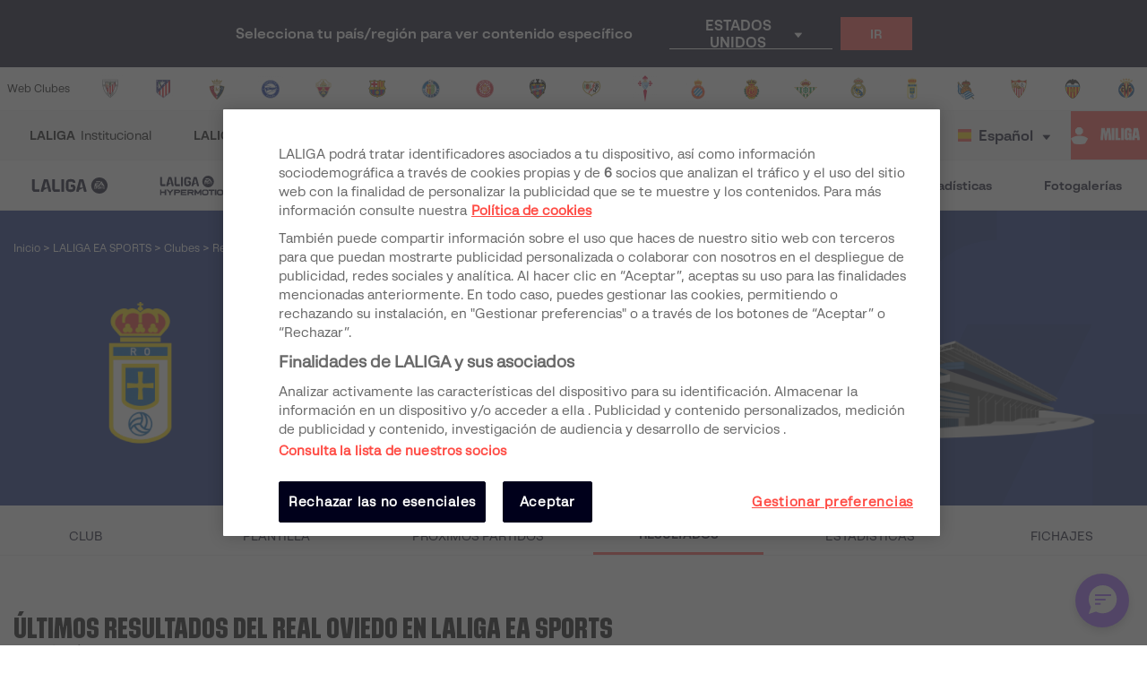

--- FILE ---
content_type: text/html; charset=utf-8
request_url: https://www.laliga.com/clubes/real-oviedo/resultados
body_size: 43948
content:
<!DOCTYPE html><html lang="es"><head><link href="https://assets.laliga.com/assets/sprites/shield-sprite.css?20251002124452881729" rel="stylesheet"/><link href="https://assets.laliga.com/assets/public/fonts/fonts.css?20260105104330" rel="stylesheet"/><link rel="preconnect" href="https://apim.laliga.com/public-service" crossorigin="anonymous"/><meta name="apple-itunes-app" content="app-id=968915185"/><link rel="icon" href="https://assets.laliga.com/assets/public/logos/favicon.ico"/><script type="text/javascript">!function(c,a){var b=a.createElement("script");b.type="text/javascript",b.crossorigin="anonymous",b.a,sync=!0,b.src="https://content.zeotap.com/sdk/idp.min.js",b.onload=function(){},(a=a.getElementsByTagName("script")[0]).parentNode.insertBefore(b,a),function(c,b,d){for(var a=0;a<b.length;a++)!function(a){c[a]=function(){c["_q"].push([a].concat(Array.prototype.slice.call(arguments,0)))}}(b[a])}(a=c.zeotap||{_q:[],_qcmp:[]},["callMethod"],"_q"),c.zeotap=a,c.zeotap.callMethod("init",{partnerId:"bc1e256c-390b-4295-a4ce-789998f5b409"},{useConsent:!0},{checkForCMP:!0},{partner_dom:"https://www.laliga.com"})}(window,document)</script><script>
            window.dataLayer = window.dataLayer || [];
            window.dataLayer.push({
            originalLocation: document.location.protocol + '//' +
            document.location.hostname +
            document.location.pathname +
            document.location.search
            });
          </script><script id="gtm-js" async="" src="https://www.googletagmanager.com/gtm.js?id=GTM-5TTHMSV"></script><script>
            window.dataLayer = window.dataLayer || [];
            function gtag(){dataLayer.push(arguments);}
            gtag('js', new Date());
            gtag('config', 'GTM-5TTHMSV');
            (function intercept() {
    const qs = document.querySelector('#gtm-js');

    if (qs !== null) {
      qs.addEventListener('load', function () {
        // console.log('GTM loaded')
        return 'GTM loaded';
      });
    }
  })()
          </script><meta name="viewport" content="width=device-width"/><meta charSet="utf-8"/><meta name="twitter:card" content="summary_large_image"/><meta name="twitter:site" content="@laliga"/><meta name="twitter:creator" content="@laliga"/><meta property="og:type" content="website"/><meta property="og:site_name" content="Página web oficial de LALIGA | LALIGA"/><script type="application/ld+json">
  {
    "@context": "https://schema.org",
    "@type":"SiteNavigationElement",
    "@id":"LALIGA",
    "name": "LALIGA EA SPORTS",
    "url": "https://www.laliga.com/laliga-easports"
  }</script><script type="application/ld+json">
  {
    "@context": "https://schema.org",
    "@type":"SiteNavigationElement",
    "@id":"LALIGA",
    "name": "LALIGA HYPERMOTION",
    "url": "https://www.laliga.com/laliga-hypermotion"
  }</script><script type="application/ld+json">
  {
    "@context": "https://schema.org",
    "@type":"SiteNavigationElement",
    "@id":"LALIGA",
    "name": "Liga F Moeve",
    "url": "https://www.laliga.com/futbol-femenino"
  }</script><script type="application/ld+json">
  {
    "@context": "https://schema.org",
    "@type":"SiteNavigationElement",
    "@id":"LALIGA",
    "name": "LALIGA GENUINE MOEVE",
    "url": "https://www.laliga.com/laliga-genuine"
  }</script><script type="application/ld+json">
  {
    "@context": "https://schema.org",
    "@type":"SiteNavigationElement",
    "@id":"LALIGA",
    "name": "LALIGA Vídeos",
    "url": "https://www.laliga.com/videos"
  }</script><script type="application/ld+json">
  {
    "@context": "https://schema.org",
    "@type":"SiteNavigationElement",
    "@id":"LALIGA",
    "name": "LALIGA Noticias",
    "url": "https://www.laliga.com/noticias"
  }</script><script type="application/ld+json">
  {
    "@context": "https://schema.org",
    "@type":"SiteNavigationElement",
    "@id":"LALIGA",
    "name": "LALIGA Estadísticas",
    "url": "https://www.laliga.com/estadisticas/laliga-easports/goleadores"
  }</script><script type="application/ld+json">
  {
    "@context": "https://schema.org",
    "@type":"SiteNavigationElement",
    "@id":"LALIGA",
    "name": "LALIGA Fotogalerías",
    "url": "https://www.laliga.com/multimedia"
  }</script><script type="application/ld+json">
  {
    "@context": "http://schema.org",
    "@type": "WebPage",
    "name": "Página web oficial de LALIGA | LALIGA",
    "url": "https://www.laliga.com/",
    "description": "Toda la información de LALIGA EA SPORTS, LALIGA HYPERMOTION, y Liga F Moeve: clasificaciones, vídeos, resultados, noticias... ¡y mucho más!"
  }</script><link href="https://www.laliga.com/clubes/real-oviedo/resultados" hrefLang="es" rel="alternate" type="text/html"/><link href="https://www.laliga.com/en-GB/clubs/real-oviedo/results" hrefLang="en" rel="alternate" type="text/html"/><link href="https://www.laliga.com/en-GB/clubs/real-oviedo/results" hrefLang="x-default" rel="alternate"/><title>Últimos Resultados del Real Oviedo en LALIGA EA SPORTS | LALIGA</title><meta name="robots" content="index,follow"/><meta name="googlebot" content="index,follow"/><meta name="description" content="Entra y consulta los últimos resultados del Real Oviedo en LALIGA EA SPORTS. Todas las noticias del Real Oviedo en la web oficial de LALIGA."/><meta property="og:title" content="Últimos Resultados del Real Oviedo en LALIGA EA SPORTS"/><meta property="og:description" content="Entra y consulta los últimos resultados del Real Oviedo en LALIGA EA SPORTS. Todas las noticias del Real Oviedo en la web oficial de LALIGA."/><meta property="og:url" content="https://www.laliga.com/clubes/real-oviedo/resultados"/><meta property="og:image" content="https://assets.laliga.com/assets/2023/07/03/medium/7576f38f25dd599cfc62edd851778f80.jpeg"/><meta property="og:locale" content="es"/><link rel="canonical" href="https://www.laliga.com/clubes/real-oviedo/resultados"/><script type="application/ld+json">{
    "@context": "http://schema.org/",
    "@type": "SportsTeam",
    "name": "Real Oviedo",
    "image":"https://assets.laliga.com/assets/2019/06/07/small/oviedo.png",
    "athlete": [
      
     ],
  "coach": [
    
   ]
  }</script><script type="application/ld+json">
  {
    "@context": "http://schema.org",
    "@type": "BreadcrumbList",
    "itemListElement": [
      {
          "@type": "ListItem",
          "item":
            {
              "@id": "subhome",
              "name": "LALIGA EA SPORTS"
            },
          "position": "0"
          },{
          "@type": "ListItem",
          "item":
            {
              "@id": "clubs",
              "name": "Clubes"
            },
          "position": "1"
          }
     ]
  }</script><script type="application/ld+json">
  {
    "@context": "http://schema.org/",
    "@type": "SportsEvent",
    "startDate": "2026-01-25T15:15:00+00:00",
    "endDate": "2026-01-25T17:00:00Z",
    "name": "🏟️⚽️ FC Barcelona - Real Oviedo",
    "description": "Partido de undefined entre FC Barcelona - Real Oviedo",
    "image": "",
    "url": "https://www.laliga.com/partido/temporada-2025-2026-laliga-ea-sports-fc-barcelona-real-oviedo-21",
    "awayTeam": {
      "@type": "Thing",
      "name": "Real Oviedo",
      "image": "https://assets.laliga.com/assets/2019/06/07/xlarge/oviedo.png"
    },
    "homeTeam": {
      "@type": "Thing",
      "name": "FC Barcelona",
      "image": "https://assets.laliga.com/assets/2019/06/07/xlarge/barcelona.png"
    },
    "location": {
      "@type": "Place",
      "name": "Spotify Camp Nou",
      "address": {
        "@type": "PostalAddress",
        "streetAddress": "Avenida Arístides Maillol s/n 08028 Barcelona."
      }
    },
    "performer": [
      {
        "@type": "Organization",
        "name": "Real Oviedo"
      },
      {
        "@type": "Organization",
        "name": "FC Barcelona"
      }
    ]
  }
  </script><script type="application/ld+json">
  {
    "@context": "http://schema.org/",
    "@type": "SportsEvent",
    "startDate": "2026-01-17T17:30:00+00:00",
    "endDate": "2026-01-17T19:15:00Z",
    "name": "🏟️⚽️ CA Osasuna - Real Oviedo",
    "description": "Partido de undefined entre CA Osasuna - Real Oviedo",
    "image": "",
    "url": "https://www.laliga.com/partido/temporada-2025-2026-laliga-ea-sports-ca-osasuna-real-oviedo-20",
    "awayTeam": {
      "@type": "Thing",
      "name": "Real Oviedo",
      "image": "https://assets.laliga.com/assets/2019/06/07/xlarge/oviedo.png"
    },
    "homeTeam": {
      "@type": "Thing",
      "name": "CA Osasuna",
      "image": "https://assets.laliga.com/assets/2019/06/07/xlarge/osasuna.png"
    },
    "location": {
      "@type": "Place",
      "name": "Estadio El Sadar",
      "address": {
        "@type": "PostalAddress",
        "streetAddress": "C/ Sadar, s/n, Pamplona (Navarra)"
      }
    },
    "performer": [
      {
        "@type": "Organization",
        "name": "Real Oviedo"
      },
      {
        "@type": "Organization",
        "name": "CA Osasuna"
      }
    ]
  }
  </script><script type="application/ld+json">
  {
    "@context": "http://schema.org/",
    "@type": "SportsEvent",
    "startDate": "2026-01-10T13:00:00+00:00",
    "endDate": "2026-01-10T14:45:00Z",
    "name": "🏟️⚽️ Real Oviedo - Real Betis",
    "description": "Partido de undefined entre Real Oviedo - Real Betis",
    "image": "",
    "url": "https://www.laliga.com/partido/temporada-2025-2026-laliga-ea-sports-real-oviedo-real-betis-19",
    "awayTeam": {
      "@type": "Thing",
      "name": "Real Betis",
      "image": "https://assets.laliga.com/assets/2022/09/15/xlarge/e4a09419d3bd115b8f3dab73d480e146.png"
    },
    "homeTeam": {
      "@type": "Thing",
      "name": "Real Oviedo",
      "image": "https://assets.laliga.com/assets/2019/06/07/xlarge/oviedo.png"
    },
    "location": {
      "@type": "Place",
      "name": "Estadio Carlos Tartiere",
      "address": {
        "@type": "PostalAddress",
        "streetAddress": "C/ Ricardo Vázquez Prada, s/n, Oviedo (Asturias)"
      }
    },
    "performer": [
      {
        "@type": "Organization",
        "name": "Real Betis"
      },
      {
        "@type": "Organization",
        "name": "Real Oviedo"
      }
    ]
  }
  </script><script type="application/ld+json">
  {
    "@context": "http://schema.org/",
    "@type": "SportsEvent",
    "startDate": "2026-01-04T17:30:00+00:00",
    "endDate": "2026-01-04T19:15:00Z",
    "name": "🏟️⚽️ Deportivo Alavés - Real Oviedo",
    "description": "Partido de undefined entre Deportivo Alavés - Real Oviedo",
    "image": "",
    "url": "https://www.laliga.com/partido/temporada-2025-2026-laliga-ea-sports-deportivo-alaves-real-oviedo-18",
    "awayTeam": {
      "@type": "Thing",
      "name": "Real Oviedo",
      "image": "https://assets.laliga.com/assets/2019/06/07/xlarge/oviedo.png"
    },
    "homeTeam": {
      "@type": "Thing",
      "name": "Deportivo Alavés",
      "image": "https://assets.laliga.com/assets/2020/09/01/xlarge/27002754a98bf535807fe49a24cc63ea.png"
    },
    "location": {
      "@type": "Place",
      "name": "Mendizorroza",
      "address": {
        "@type": "PostalAddress",
        "streetAddress": "Paseo Cervantes, s/n. 01013 Vitoria-Gastéiz (Álava)"
      }
    },
    "performer": [
      {
        "@type": "Organization",
        "name": "Real Oviedo"
      },
      {
        "@type": "Organization",
        "name": "Deportivo Alavés"
      }
    ]
  }
  </script><script type="application/ld+json">
  {
    "@context": "http://schema.org/",
    "@type": "SportsEvent",
    "startDate": "2025-12-20T13:00:00+00:00",
    "endDate": "2025-12-20T14:45:00Z",
    "name": "🏟️⚽️ Real Oviedo - Celta",
    "description": "Partido de undefined entre Real Oviedo - Celta",
    "image": "",
    "url": "https://www.laliga.com/partido/temporada-2025-2026-laliga-ea-sports-real-oviedo-rc-celta-17",
    "awayTeam": {
      "@type": "Thing",
      "name": "Celta",
      "image": "https://assets.laliga.com/assets/2025/07/11/xlarge/0a796827f9e758d7d750db805adde7c5.png"
    },
    "homeTeam": {
      "@type": "Thing",
      "name": "Real Oviedo",
      "image": "https://assets.laliga.com/assets/2019/06/07/xlarge/oviedo.png"
    },
    "location": {
      "@type": "Place",
      "name": "Estadio Carlos Tartiere",
      "address": {
        "@type": "PostalAddress",
        "streetAddress": "C/ Ricardo Vázquez Prada, s/n, Oviedo (Asturias)"
      }
    },
    "performer": [
      {
        "@type": "Organization",
        "name": "Celta"
      },
      {
        "@type": "Organization",
        "name": "Real Oviedo"
      }
    ]
  }
  </script><script type="application/ld+json">
  {
    "@context": "http://schema.org/",
    "@type": "SportsEvent",
    "startDate": "2025-12-14T13:00:00+00:00",
    "endDate": "2025-12-14T14:45:00Z",
    "name": "🏟️⚽️ Sevilla FC - Real Oviedo",
    "description": "Partido de undefined entre Sevilla FC - Real Oviedo",
    "image": "",
    "url": "https://www.laliga.com/partido/temporada-2025-2026-laliga-ea-sports-sevilla-fc-real-oviedo-16",
    "awayTeam": {
      "@type": "Thing",
      "name": "Real Oviedo",
      "image": "https://assets.laliga.com/assets/2019/06/07/xlarge/oviedo.png"
    },
    "homeTeam": {
      "@type": "Thing",
      "name": "Sevilla FC",
      "image": "https://assets.laliga.com/assets/2019/06/07/xlarge/sevilla.png"
    },
    "location": {
      "@type": "Place",
      "name": "Ramón Sánchez-Pizjuán",
      "address": {
        "@type": "PostalAddress",
        "streetAddress": "C/ Sevilla Fútbol Club s/n. Sevilla"
      }
    },
    "performer": [
      {
        "@type": "Organization",
        "name": "Real Oviedo"
      },
      {
        "@type": "Organization",
        "name": "Sevilla FC"
      }
    ]
  }
  </script><script type="application/ld+json">
  {
    "@context": "http://schema.org/",
    "@type": "SportsEvent",
    "startDate": "2025-12-05T20:00:00+00:00",
    "endDate": "2025-12-05T21:45:00Z",
    "name": "🏟️⚽️ Real Oviedo - RCD Mallorca",
    "description": "Partido de undefined entre Real Oviedo - RCD Mallorca",
    "image": "",
    "url": "https://www.laliga.com/partido/temporada-2025-2026-laliga-ea-sports-real-oviedo-rcd-mallorca-15",
    "awayTeam": {
      "@type": "Thing",
      "name": "RCD Mallorca",
      "image": "https://assets.laliga.com/assets/2023/03/22/xlarge/013ae97735bc8e519dcf30f6826168ca.png"
    },
    "homeTeam": {
      "@type": "Thing",
      "name": "Real Oviedo",
      "image": "https://assets.laliga.com/assets/2019/06/07/xlarge/oviedo.png"
    },
    "location": {
      "@type": "Place",
      "name": "Estadio Carlos Tartiere",
      "address": {
        "@type": "PostalAddress",
        "streetAddress": "C/ Ricardo Vázquez Prada, s/n, Oviedo (Asturias)"
      }
    },
    "performer": [
      {
        "@type": "Organization",
        "name": "RCD Mallorca"
      },
      {
        "@type": "Organization",
        "name": "Real Oviedo"
      }
    ]
  }
  </script><script type="application/ld+json">
  {
    "@context": "http://schema.org/",
    "@type": "SportsEvent",
    "startDate": "2025-11-29T20:00:00+00:00",
    "endDate": "2025-11-29T21:45:00Z",
    "name": "🏟️⚽️ Atlético de Madrid - Real Oviedo",
    "description": "Partido de undefined entre Atlético de Madrid - Real Oviedo",
    "image": "",
    "url": "https://www.laliga.com/partido/temporada-2025-2026-laliga-ea-sports-atletico-de-madrid-real-oviedo-14",
    "awayTeam": {
      "@type": "Thing",
      "name": "Real Oviedo",
      "image": "https://assets.laliga.com/assets/2019/06/07/xlarge/oviedo.png"
    },
    "homeTeam": {
      "@type": "Thing",
      "name": "Atlético de Madrid",
      "image": "https://assets.laliga.com/assets/2024/06/17/xlarge/cbc5c8cc8c3e8abd0e175c00ee53b723.png"
    },
    "location": {
      "@type": "Place",
      "name": "Riyadh Air Metropolitano",
      "address": {
        "@type": "PostalAddress",
        "streetAddress": "Av. de Luis Aragones, 4, 28022 Madrid"
      }
    },
    "performer": [
      {
        "@type": "Organization",
        "name": "Real Oviedo"
      },
      {
        "@type": "Organization",
        "name": "Atlético de Madrid"
      }
    ]
  }
  </script><script type="application/ld+json">
  {
    "@context": "http://schema.org/",
    "@type": "SportsEvent",
    "startDate": "2025-11-23T13:00:00+00:00",
    "endDate": "2025-11-23T14:45:00Z",
    "name": "🏟️⚽️ Real Oviedo - Rayo Vallecano",
    "description": "Partido de undefined entre Real Oviedo - Rayo Vallecano",
    "image": "",
    "url": "https://www.laliga.com/partido/temporada-2025-2026-laliga-ea-sports-real-oviedo-rayo-vallecano-13",
    "awayTeam": {
      "@type": "Thing",
      "name": "Rayo Vallecano",
      "image": "https://assets.laliga.com/assets/2023/04/27/xlarge/57d9950a8745ead226c04d37235c0786.png"
    },
    "homeTeam": {
      "@type": "Thing",
      "name": "Real Oviedo",
      "image": "https://assets.laliga.com/assets/2019/06/07/xlarge/oviedo.png"
    },
    "location": {
      "@type": "Place",
      "name": "Estadio Carlos Tartiere",
      "address": {
        "@type": "PostalAddress",
        "streetAddress": "C/ Ricardo Vázquez Prada, s/n, Oviedo (Asturias)"
      }
    },
    "performer": [
      {
        "@type": "Organization",
        "name": "Rayo Vallecano"
      },
      {
        "@type": "Organization",
        "name": "Real Oviedo"
      }
    ]
  }
  </script><script type="application/ld+json">
  {
    "@context": "http://schema.org/",
    "@type": "SportsEvent",
    "startDate": "2025-11-09T13:00:00+00:00",
    "endDate": "2025-11-09T14:45:00Z",
    "name": "🏟️⚽️ Athletic Club - Real Oviedo",
    "description": "Partido de undefined entre Athletic Club - Real Oviedo",
    "image": "",
    "url": "https://www.laliga.com/partido/temporada-2025-2026-laliga-ea-sports-athletic-club-real-oviedo-12",
    "awayTeam": {
      "@type": "Thing",
      "name": "Real Oviedo",
      "image": "https://assets.laliga.com/assets/2019/06/07/xlarge/oviedo.png"
    },
    "homeTeam": {
      "@type": "Thing",
      "name": "Athletic Club",
      "image": "https://assets.laliga.com/assets/2019/06/07/xlarge/athletic.png"
    },
    "location": {
      "@type": "Place",
      "name": "Estadio San Mamés",
      "address": {
        "@type": "PostalAddress",
        "streetAddress": "Felipe Serrate s/n. Bilbao 48013"
      }
    },
    "performer": [
      {
        "@type": "Organization",
        "name": "Real Oviedo"
      },
      {
        "@type": "Organization",
        "name": "Athletic Club"
      }
    ]
  }
  </script><script type="application/ld+json">
  {
    "@context": "http://schema.org/",
    "@type": "SportsEvent",
    "startDate": "2025-11-03T20:00:00+00:00",
    "endDate": "2025-11-03T21:45:00Z",
    "name": "🏟️⚽️ Real Oviedo - CA Osasuna",
    "description": "Partido de undefined entre Real Oviedo - CA Osasuna",
    "image": "",
    "url": "https://www.laliga.com/partido/temporada-2025-2026-laliga-ea-sports-real-oviedo-ca-osasuna-11",
    "awayTeam": {
      "@type": "Thing",
      "name": "CA Osasuna",
      "image": "https://assets.laliga.com/assets/2019/06/07/xlarge/osasuna.png"
    },
    "homeTeam": {
      "@type": "Thing",
      "name": "Real Oviedo",
      "image": "https://assets.laliga.com/assets/2019/06/07/xlarge/oviedo.png"
    },
    "location": {
      "@type": "Place",
      "name": "Estadio Carlos Tartiere",
      "address": {
        "@type": "PostalAddress",
        "streetAddress": "C/ Ricardo Vázquez Prada, s/n, Oviedo (Asturias)"
      }
    },
    "performer": [
      {
        "@type": "Organization",
        "name": "CA Osasuna"
      },
      {
        "@type": "Organization",
        "name": "Real Oviedo"
      }
    ]
  }
  </script><script type="application/ld+json">
  {
    "@context": "http://schema.org/",
    "@type": "SportsEvent",
    "startDate": "2025-10-28T18:00:00+00:00",
    "endDate": "2025-10-28T19:45:00Z",
    "name": "🏟️⚽️ Ourense CF - Real Oviedo",
    "description": "Partido de undefined entre Ourense CF - Real Oviedo",
    "image": "",
    "url": "https://www.laliga.com/partido/temporada-2025-2026-copa-del-rey-ourense-cf-real-oviedo-3",
    "awayTeam": {
      "@type": "Thing",
      "name": "Real Oviedo",
      "image": "https://assets.laliga.com/assets/2019/06/07/xlarge/oviedo.png"
    },
    "homeTeam": {
      "@type": "Thing",
      "name": "Ourense CF",
      "image": "https://assets.laliga.com/assets/2020/11/16/xlarge/01703de6c0a585e14c006baa857cb55a.png"
    },
    "location": {
      "@type": "Place",
      "name": "Estadio de O Couto",
      "address": {
        "@type": "PostalAddress",
        "streetAddress": "Rúa do Serán, 1G, 32002"
      }
    },
    "performer": [
      {
        "@type": "Organization",
        "name": "Real Oviedo"
      },
      {
        "@type": "Organization",
        "name": "Ourense CF"
      }
    ]
  }
  </script><script type="application/ld+json">
  {
    "@context": "http://schema.org/",
    "@type": "SportsEvent",
    "startDate": "2025-10-25T12:00:00+00:00",
    "endDate": "2025-10-25T13:45:00Z",
    "name": "🏟️⚽️ Girona FC - Real Oviedo",
    "description": "Partido de undefined entre Girona FC - Real Oviedo",
    "image": "",
    "url": "https://www.laliga.com/partido/temporada-2025-2026-laliga-ea-sports-girona-fc-real-oviedo-10",
    "awayTeam": {
      "@type": "Thing",
      "name": "Real Oviedo",
      "image": "https://assets.laliga.com/assets/2019/06/07/xlarge/oviedo.png"
    },
    "homeTeam": {
      "@type": "Thing",
      "name": "Girona FC",
      "image": "https://assets.laliga.com/assets/2022/06/22/xlarge/8f43addbb29e4a72f5e90b6edfe4728f.png"
    },
    "location": {
      "@type": "Place",
      "name": "Estadio Municipal de Montilivi",
      "address": {
        "@type": "PostalAddress",
        "streetAddress": "Avda. de Montilivi, 141 Girona"
      }
    },
    "performer": [
      {
        "@type": "Organization",
        "name": "Real Oviedo"
      },
      {
        "@type": "Organization",
        "name": "Girona FC"
      }
    ]
  }
  </script><script type="application/ld+json">
  {
    "@context": "http://schema.org/",
    "@type": "SportsEvent",
    "startDate": "2025-10-17T19:00:00+00:00",
    "endDate": "2025-10-17T20:45:00Z",
    "name": "🏟️⚽️ Real Oviedo - RCD Espanyol de Barcelona",
    "description": "Partido de undefined entre Real Oviedo - RCD Espanyol de Barcelona",
    "image": "",
    "url": "https://www.laliga.com/partido/temporada-2025-2026-laliga-ea-sports-real-oviedo-rcd-espanyol-de-barcelona-9",
    "awayTeam": {
      "@type": "Thing",
      "name": "RCD Espanyol de Barcelona",
      "image": "https://assets.laliga.com/assets/2025/07/02/xlarge/e9177f6edd72c6360602adbca85e442f.png"
    },
    "homeTeam": {
      "@type": "Thing",
      "name": "Real Oviedo",
      "image": "https://assets.laliga.com/assets/2019/06/07/xlarge/oviedo.png"
    },
    "location": {
      "@type": "Place",
      "name": "Estadio Carlos Tartiere",
      "address": {
        "@type": "PostalAddress",
        "streetAddress": "C/ Ricardo Vázquez Prada, s/n, Oviedo (Asturias)"
      }
    },
    "performer": [
      {
        "@type": "Organization",
        "name": "RCD Espanyol de Barcelona"
      },
      {
        "@type": "Organization",
        "name": "Real Oviedo"
      }
    ]
  }
  </script><script type="application/ld+json">
  {
    "@context": "http://schema.org/",
    "@type": "SportsEvent",
    "startDate": "2025-10-04T12:00:00+00:00",
    "endDate": "2025-10-04T13:45:00Z",
    "name": "🏟️⚽️ Real Oviedo - Levante UD",
    "description": "Partido de undefined entre Real Oviedo - Levante UD",
    "image": "",
    "url": "https://www.laliga.com/partido/temporada-2025-2026-laliga-ea-sports-real-oviedo-levante-ud-8",
    "awayTeam": {
      "@type": "Thing",
      "name": "Levante UD",
      "image": "https://assets.laliga.com/assets/2019/06/07/xlarge/levante.png"
    },
    "homeTeam": {
      "@type": "Thing",
      "name": "Real Oviedo",
      "image": "https://assets.laliga.com/assets/2019/06/07/xlarge/oviedo.png"
    },
    "location": {
      "@type": "Place",
      "name": "Estadio Carlos Tartiere",
      "address": {
        "@type": "PostalAddress",
        "streetAddress": "C/ Ricardo Vázquez Prada, s/n, Oviedo (Asturias)"
      }
    },
    "performer": [
      {
        "@type": "Organization",
        "name": "Levante UD"
      },
      {
        "@type": "Organization",
        "name": "Real Oviedo"
      }
    ]
  }
  </script><script type="application/ld+json">
  {
    "@context": "http://schema.org/",
    "@type": "SportsEvent",
    "startDate": "2025-09-30T18:00:00+00:00",
    "endDate": "2025-09-30T19:45:00Z",
    "name": "🏟️⚽️ Valencia CF - Real Oviedo",
    "description": "Partido de undefined entre Valencia CF - Real Oviedo",
    "image": "",
    "url": "https://www.laliga.com/partido/temporada-2025-2026-laliga-ea-sports-valencia-cf-real-oviedo-7",
    "awayTeam": {
      "@type": "Thing",
      "name": "Real Oviedo",
      "image": "https://assets.laliga.com/assets/2019/06/07/xlarge/oviedo.png"
    },
    "homeTeam": {
      "@type": "Thing",
      "name": "Valencia CF",
      "image": "https://assets.laliga.com/assets/2019/06/07/xlarge/valencia.png"
    },
    "location": {
      "@type": "Place",
      "name": "Camp de Mestalla",
      "address": {
        "@type": "PostalAddress",
        "streetAddress": "Camp de Mestalla. Avenida de Suecia s/n. 46010 Valencia"
      }
    },
    "performer": [
      {
        "@type": "Organization",
        "name": "Real Oviedo"
      },
      {
        "@type": "Organization",
        "name": "Valencia CF"
      }
    ]
  }
  </script><script type="application/ld+json">
  {
    "@context": "http://schema.org/",
    "@type": "SportsEvent",
    "startDate": "2025-09-25T19:30:00+00:00",
    "endDate": "2025-09-25T21:15:00Z",
    "name": "🏟️⚽️ Real Oviedo - FC Barcelona",
    "description": "Partido de undefined entre Real Oviedo - FC Barcelona",
    "image": "",
    "url": "https://www.laliga.com/partido/temporada-2025-2026-laliga-ea-sports-real-oviedo-fc-barcelona-6",
    "awayTeam": {
      "@type": "Thing",
      "name": "FC Barcelona",
      "image": "https://assets.laliga.com/assets/2019/06/07/xlarge/barcelona.png"
    },
    "homeTeam": {
      "@type": "Thing",
      "name": "Real Oviedo",
      "image": "https://assets.laliga.com/assets/2019/06/07/xlarge/oviedo.png"
    },
    "location": {
      "@type": "Place",
      "name": "Estadio Carlos Tartiere",
      "address": {
        "@type": "PostalAddress",
        "streetAddress": "C/ Ricardo Vázquez Prada, s/n, Oviedo (Asturias)"
      }
    },
    "performer": [
      {
        "@type": "Organization",
        "name": "FC Barcelona"
      },
      {
        "@type": "Organization",
        "name": "Real Oviedo"
      }
    ]
  }
  </script><script type="application/ld+json">
  {
    "@context": "http://schema.org/",
    "@type": "SportsEvent",
    "startDate": "2025-09-21T16:30:00+00:00",
    "endDate": "2025-09-21T18:15:00Z",
    "name": "🏟️⚽️ Elche CF - Real Oviedo",
    "description": "Partido de undefined entre Elche CF - Real Oviedo",
    "image": "",
    "url": "https://www.laliga.com/partido/temporada-2025-2026-laliga-ea-sports-elche-cf-real-oviedo-5",
    "awayTeam": {
      "@type": "Thing",
      "name": "Real Oviedo",
      "image": "https://assets.laliga.com/assets/2019/06/07/xlarge/oviedo.png"
    },
    "homeTeam": {
      "@type": "Thing",
      "name": "Elche CF",
      "image": "https://assets.laliga.com/assets/2019/06/07/xlarge/elche.png"
    },
    "location": {
      "@type": "Place",
      "name": "Estadio Martínez Valero",
      "address": {
        "@type": "PostalAddress",
        "streetAddress": "Avda. Manuel Martínez Valero, 3. 03208 Elche (Alicante)"
      }
    },
    "performer": [
      {
        "@type": "Organization",
        "name": "Real Oviedo"
      },
      {
        "@type": "Organization",
        "name": "Elche CF"
      }
    ]
  }
  </script><script type="application/ld+json">
  {
    "@context": "http://schema.org/",
    "@type": "SportsEvent",
    "startDate": "2025-09-13T12:00:00+00:00",
    "endDate": "2025-09-13T13:45:00Z",
    "name": "🏟️⚽️ Getafe CF - Real Oviedo",
    "description": "Partido de undefined entre Getafe CF - Real Oviedo",
    "image": "",
    "url": "https://www.laliga.com/partido/temporada-2025-2026-laliga-ea-sports-getafe-cf-real-oviedo-4",
    "awayTeam": {
      "@type": "Thing",
      "name": "Real Oviedo",
      "image": "https://assets.laliga.com/assets/2019/06/07/xlarge/oviedo.png"
    },
    "homeTeam": {
      "@type": "Thing",
      "name": "Getafe CF",
      "image": "https://assets.laliga.com/assets/2023/05/12/xlarge/dc59645c96bc2c9010341c16dd6d4bfa.png"
    },
    "location": {
      "@type": "Place",
      "name": "Coliseum",
      "address": {
        "@type": "PostalAddress",
        "streetAddress": "Avenida Teresa de Calcuta s/n. 28903 Getafe"
      }
    },
    "performer": [
      {
        "@type": "Organization",
        "name": "Real Oviedo"
      },
      {
        "@type": "Organization",
        "name": "Getafe CF"
      }
    ]
  }
  </script><script type="application/ld+json">
  {
    "@context": "http://schema.org/",
    "@type": "SportsEvent",
    "startDate": "2025-08-30T17:00:00+00:00",
    "endDate": "2025-08-30T18:45:00Z",
    "name": "🏟️⚽️ Real Oviedo - Real Sociedad",
    "description": "Partido de undefined entre Real Oviedo - Real Sociedad",
    "image": "",
    "url": "https://www.laliga.com/partido/temporada-2025-2026-laliga-ea-sports-real-oviedo-real-sociedad-3",
    "awayTeam": {
      "@type": "Thing",
      "name": "Real Sociedad",
      "image": "https://assets.laliga.com/assets/2019/06/07/xlarge/real-sociedad.png"
    },
    "homeTeam": {
      "@type": "Thing",
      "name": "Real Oviedo",
      "image": "https://assets.laliga.com/assets/2019/06/07/xlarge/oviedo.png"
    },
    "location": {
      "@type": "Place",
      "name": "Estadio Carlos Tartiere",
      "address": {
        "@type": "PostalAddress",
        "streetAddress": "C/ Ricardo Vázquez Prada, s/n, Oviedo (Asturias)"
      }
    },
    "performer": [
      {
        "@type": "Organization",
        "name": "Real Sociedad"
      },
      {
        "@type": "Organization",
        "name": "Real Oviedo"
      }
    ]
  }
  </script><script type="application/ld+json">
  {
    "@context": "http://schema.org/",
    "@type": "SportsEvent",
    "startDate": "2025-08-24T19:30:00+00:00",
    "endDate": "2025-08-24T21:15:00Z",
    "name": "🏟️⚽️ Real Oviedo - Real Madrid",
    "description": "Partido de undefined entre Real Oviedo - Real Madrid",
    "image": "",
    "url": "https://www.laliga.com/partido/temporada-2025-2026-laliga-ea-sports-real-oviedo-real-madrid-2",
    "awayTeam": {
      "@type": "Thing",
      "name": "Real Madrid",
      "image": "https://assets.laliga.com/assets/2019/06/07/xlarge/real-madrid.png"
    },
    "homeTeam": {
      "@type": "Thing",
      "name": "Real Oviedo",
      "image": "https://assets.laliga.com/assets/2019/06/07/xlarge/oviedo.png"
    },
    "location": {
      "@type": "Place",
      "name": "Estadio Carlos Tartiere",
      "address": {
        "@type": "PostalAddress",
        "streetAddress": "C/ Ricardo Vázquez Prada, s/n, Oviedo (Asturias)"
      }
    },
    "performer": [
      {
        "@type": "Organization",
        "name": "Real Madrid"
      },
      {
        "@type": "Organization",
        "name": "Real Oviedo"
      }
    ]
  }
  </script><script type="application/ld+json">
  {
    "@context": "http://schema.org/",
    "@type": "SportsEvent",
    "startDate": "2025-08-15T19:30:00+00:00",
    "endDate": "2025-08-15T21:15:00Z",
    "name": "🏟️⚽️ Villarreal CF - Real Oviedo",
    "description": "Partido de undefined entre Villarreal CF - Real Oviedo",
    "image": "",
    "url": "https://www.laliga.com/partido/temporada-2025-2026-laliga-ea-sports-villarreal-cf-real-oviedo-1",
    "awayTeam": {
      "@type": "Thing",
      "name": "Real Oviedo",
      "image": "https://assets.laliga.com/assets/2019/06/07/xlarge/oviedo.png"
    },
    "homeTeam": {
      "@type": "Thing",
      "name": "Villarreal CF",
      "image": "https://assets.laliga.com/assets/2019/06/07/xlarge/villarreal.png"
    },
    "location": {
      "@type": "Place",
      "name": "Estadio de la Cerámica",
      "address": {
        "@type": "PostalAddress",
        "streetAddress": "Estadio de la Cerámica. Calle Blasco Ibáñez, 2. 12540"
      }
    },
    "performer": [
      {
        "@type": "Organization",
        "name": "Real Oviedo"
      },
      {
        "@type": "Organization",
        "name": "Villarreal CF"
      }
    ]
  }
  </script><meta name="next-head-count" content="53"/><link rel="preload" href="/_next/static/css/45f495d3f0d0447c8265.css" as="style"/><link rel="stylesheet" href="/_next/static/css/45f495d3f0d0447c8265.css" data-n-g=""/><noscript data-n-css=""></noscript><link rel="preload" href="/_next/static/chunks/38.2e4acb197b7aefaf0bf0.js" as="script"/><link rel="preload" href="/_next/static/chunks/webpack-a2639e58742fec4dc231.js" as="script"/><link rel="preload" href="/_next/static/chunks/framework.6c2884e1927893ca3e5e.js" as="script"/><link rel="preload" href="/_next/static/chunks/commons.5021ceb3fa6489e67cf2.js" as="script"/><link rel="preload" href="/_next/static/chunks/4ecf06952d069ab3c7d9a5e62fa8480e7e97923c.092ad8695398b39defdf.js" as="script"/><link rel="preload" href="/_next/static/chunks/main-1689d97d4fa32a7c9550.js" as="script"/><link rel="preload" href="/_next/static/chunks/2852872c.e5cfbd1585a6e5fe62e8.js" as="script"/><link rel="preload" href="/_next/static/chunks/75fc9c18.c5f381fba2b0f9a9f346.js" as="script"/><link rel="preload" href="/_next/static/chunks/ea88be26.0fd0d92db7cc91da2052.js" as="script"/><link rel="preload" href="/_next/static/chunks/a8562542f8727ed9be455b3f30fa81d6f2dceb6e.6346a881753cf2079ff4.js" as="script"/><link rel="preload" href="/_next/static/chunks/1a45826aee377bdb87eaac2899916ae15e1455f1.b05a36a2da6fb04eac8b.js" as="script"/><link rel="preload" href="/_next/static/chunks/acdf718b03eb4cc038bc2d7ef653bb24f0b87b97.2f526853672bd7913ac2.js" as="script"/><link rel="preload" href="/_next/static/chunks/0dbd1b916b752becdd0ada597133fb02623ee0af.eddf1844e27a50ba3cdd.js" as="script"/><link rel="preload" href="/_next/static/chunks/1fe6954eb7810bcc79e27e0445234dc120356055.b6795be539507e093630.js" as="script"/><link rel="preload" href="/_next/static/chunks/9d6b15d36f5f9b8ca22a9cc3a39b95549a20f6fa.c03e5aa89f11378cd2a4.js" as="script"/><link rel="preload" href="/_next/static/chunks/a240602fa744733739f8e379e370dc68ec49ffef.0f318a9e6e828ec4f71f.js" as="script"/><link rel="preload" href="/_next/static/chunks/450b16951b59435b0ed8099490fd36932ae7e4bb.7cbf07ae51f38b65916b.js" as="script"/><link rel="preload" href="/_next/static/chunks/98d273a27a9727a3e0d08247f5b18a0a3c199e85.c163e4854112403a1a69.js" as="script"/><link rel="preload" href="/_next/static/chunks/2d8c931b9e9245452765d5a5eff1b50100f31223.4693a38e41500fc042a0.js" as="script"/><link rel="preload" href="/_next/static/chunks/86ca968da82c78b0f8ea0bed177d53bb42dff312.43c3e91f0e5c0e56beb1.js" as="script"/><link rel="preload" href="/_next/static/chunks/cccea2539d6644d5a9d227d490b40fc003bb67b1.ecf5750abc4ff9e84f65.js" as="script"/><link rel="preload" href="/_next/static/chunks/912d2c3585464d686fa135e61286417482aad699.79dc8269c49a79909e43.js" as="script"/><link rel="preload" href="/_next/static/chunks/313f912ec583be97c6c04d9675f49efc36aa677d.3e12a608f4feda84a263.js" as="script"/><link rel="preload" href="/_next/static/chunks/8ed9b8c56fc202edbdee135ef9e362bd98e59101.ff283d7c6d6a527b4b59.js" as="script"/><link rel="preload" href="/_next/static/chunks/0b0234f0b6669810b6260f41289b6c26d2999ccf.495d3668d4fdf37e776d.js" as="script"/><link rel="preload" href="/_next/static/chunks/11f88f2624bf51678fa2326c950c883e622a6d46.b9748efbe7824fd01119.js" as="script"/><link rel="preload" href="/_next/static/chunks/62c0ecb353708afda938589a768f7266ac491d16.370120449b7d1c258fb9.js" as="script"/><link rel="preload" href="/_next/static/chunks/pages/_app-152066e3a98c1acac015.js" as="script"/><link rel="preload" href="/_next/static/chunks/9a712da8b51b8e998227eec5e4e4d68a6519f20c.e221679bd217b055edd2.js" as="script"/><link rel="preload" href="/_next/static/chunks/45f3bc7aa36ec1c7b7798fb0a6d1dcf1aacb37ac.4e0fe11b82be57fa9d08.js" as="script"/><link rel="preload" href="/_next/static/chunks/5291d10863f77bba391e4378827fc854bb283665.7eae72856c16364de85b.js" as="script"/><link rel="preload" href="/_next/static/chunks/7f5ba94ee4c6c1f20505631870022c3183c86398.ee536e98ea95ec715f7c.js" as="script"/><link rel="preload" href="/_next/static/chunks/cedcec7e7060bd8dd15e93c815a49e294e851057.83414dd1ea5be174cb80.js" as="script"/><link rel="preload" href="/_next/static/chunks/c14fadd5f9e40a42f935fcecd22b4fed28d51e6d.1062d90ba5c84e40ee2f.js" as="script"/><link rel="preload" href="/_next/static/chunks/8e9eefd5c5ea3fb376a3ad0222a959fae9b0db9a.9a9eff28df89272444b3.js" as="script"/><link rel="preload" href="/_next/static/chunks/9b7f9a55c7d64b612169327d2a22146b5531086d.af1f04784a44a8581823.js" as="script"/><link rel="preload" href="/_next/static/chunks/pages/clubsingle/results-361907ed05dcd0127df7.js" as="script"/><style data-styled="" data-styled-version="5.3.11">*{margin:0;padding:0;box-sizing:border-box;font-family:'LaLiga Text',Arial,Helvetica,sans-serif;}/*!sc*/
html{width:100%;min-height:100%;-webkit-scroll-behavior:smooth;-moz-scroll-behavior:smooth;-ms-scroll-behavior:smooth;scroll-behavior:smooth;}/*!sc*/
a{-webkit-text-decoration:none;text-decoration:none;color:inherit;cursor:pointer;-webkit-transition:opacity 0.3s;transition:opacity 0.3s;}/*!sc*/
a:hover{opacity:0.7;}/*!sc*/
body{width:100%;height:100%;background:white;margin:0;box-sizing:border-box;}/*!sc*/
.overflowHidden{overflow:hidden;}/*!sc*/
a,abbr,acronym,address,applet,article,aside,audio,b,big,blockquote,body,canvas,caption,center,cite,code,dd,del,details,dfn,div,dl,dt,em,embed,fieldset,figcaption,figure,footer,form,h1,h2,h3,h4,h5,h6,header,hgroup,html,i,iframe,img,ins,kbd,label,legend,li,mark,menu,nav,object,ol,output,p,pre,q,ruby,s,samp,section,small,span,strike,strong,sub,summary,sup,table,tbody,td,tfoot,th,thead,time,tr,tt,u,ul,var,video{margin:0;padding:0;border:0;font-size:100%;vertical-align:baseline;outline:0;}/*!sc*/
button:focus,input:focus,select:focus,textarea:focus{outline:0;}/*!sc*/
article,aside,details,figcaption,figure,footer,header,hgroup,menu,nav,section{display:block;}/*!sc*/
body{line-height:1;}/*!sc*/
ol,ul{list-style:none;}/*!sc*/
blockquote,q{quotes:none;}/*!sc*/
blockquote:after,blockquote:before,q:after,q:before{content:'';content:none;}/*!sc*/
table{border-collapse:collapse;border-spacing:0;}/*!sc*/
a{-webkit-text-decoration:none;text-decoration:none;}/*!sc*/
textarea{resize:none;}/*!sc*/
.clearfix:after{visibility:hidden;display:block;font-size:0;content:" ";clear:both;height:0;}/*!sc*/
* html .clearfix{height:1%;}/*!sc*/
.clearfix{display:block;}/*!sc*/
*{-moz-box-sizing:border-box;-webkit-box-sizing:border-box;box-sizing:border-box;}/*!sc*/
body{-webkit-font-smoothing:antialiased;-moz-osx-font-smoothing:grayscale;text-rendering:optimizeLegibility;-webkit-tap-highlight-color:rgba(0,0,0,0);-webkit-text-size-adjust:100%;}/*!sc*/
a.active,a.focus,a.visited,a.hover{-webkit-text-decoration:none;text-decoration:none;}/*!sc*/
input,label,select,button,textarea{margin:0;border:0;padding:0;display:inline-block;vertical-align:middle;white-space:normal;background:none;line-height:1;font-size:13px;font-family:'LaLiga Text';}/*!sc*/
input:focus{outline:0;}/*!sc*/
input,textarea{-webkit-box-sizing:border-box;-moz-box-sizing:border-box;box-sizing:border-box;}/*!sc*/
button,input[type=reset],input[type=button],input[type=submit],input[type=checkbox],input[type=radio],select{-webkit-box-sizing:border-box;-moz-box-sizing:border-box;box-sizing:border-box;}/*!sc*/
input[type=checkbox],input[type=radio]{width:13px;height:13px;}/*!sc*/
input[type=search]{-webkit-box-sizing:border-box;-moz-box-sizing:border-box;box-sizing:border-box;}/*!sc*/
::-webkit-search-decoration{display:none;}/*!sc*/
button,input[type="reset"],input[type="button"],input[type="submit"]{overflow:visible;width:auto;}/*!sc*/
::-webkit-file-upload-button{padding:0;border:0;background:none;}/*!sc*/
textarea{vertical-align:top;overflow:auto;}/*!sc*/
select[multiple]{vertical-align:top;}/*!sc*/
input[type="search"]::-webkit-search-decoration,input[type="search"]::-webkit-search-cancel-button,input[type="search"]::-webkit-search-results-button,input[type="search"]::-webkit-search-results-decoration{display:none;}/*!sc*/
input,label,select,button,textarea{-webkit-border-radius:0;-moz-border-radius:0;border-radius:0;}/*!sc*/
input[type=range]{-webkit-appearance:none;width:100%;}/*!sc*/
input[type=range]::-webkit-slider-thumb{-webkit-appearance:none;}/*!sc*/
input[type=range]:focus{outline:none;}/*!sc*/
input[type=range]::-ms-track{width:100%;cursor:pointer;background:transparent;border-color:transparent;color:transparent;}/*!sc*/
data-styled.g1[id="sc-global-srkNb1"]{content:"sc-global-srkNb1,"}/*!sc*/
.fpSspd{display:block;position:fixed;top:0px;left:0px;width:100vw;height:100vh;background-color:#000000a1;z-index:99999;display:-webkit-box;display:-webkit-flex;display:-ms-flexbox;display:flex;-webkit-align-items:center;-webkit-box-align:center;-ms-flex-align:center;align-items:center;-webkit-box-pack:center;-webkit-justify-content:center;-ms-flex-pack:center;justify-content:center;}/*!sc*/
.fpSspd.show{opacity:0;-webkit-animation:lbWRkT 0.3s ease-in;animation:lbWRkT 0.3s ease-in;-webkit-animation-delay:0.4s;animation-delay:0.4s;-webkit-animation-fill-mode:forwards;animation-fill-mode:forwards;}/*!sc*/
.fpSspd.hide{display:none;}/*!sc*/
data-styled.g2[id="styled__SpinnerContainer-sc-uwgd15-0"]{content:"fpSspd,"}/*!sc*/
.eqKEoH{font-family:'font-laliga';text-align:center;font-size:1.5rem;color:black;margin:0 5px;}/*!sc*/
.jEmzdD{font-family:'font-laliga';text-align:center;font-size:1.2rem;color:#00001b;margin:0 5px;}/*!sc*/
.kIoxBI{font-family:'font-laliga';text-align:center;font-size:0.4rem;color:#00001b;margin:0 5px;}/*!sc*/
.fcFMVW{font-family:'font-laliga';text-align:center;font-size:1.2rem;color:#00001b;margin:0px;}/*!sc*/
.fVlOEb{font-family:'font-laliga';text-align:center;font-size:0.4rem;color:black;margin:0 5px;}/*!sc*/
.dOHtaX{font-family:'font-laliga';text-align:center;font-size:0.8rem;color:transparent;margin:0px;}/*!sc*/
.gEpDID{font-family:'font-laliga';text-align:center;font-size:1rem;color:#00001b;margin:0 5px;}/*!sc*/
.emVBPI{font-family:'font-laliga';text-align:center;font-size:1rem;color:#FFFFFF;margin:0 5px;}/*!sc*/
.dnrtSc{font-family:'font-laliga';text-align:center;font-size:0.6rem;color:#FFFFFF;margin:8px;}/*!sc*/
.hSGPTQ{font-family:'font-laliga';text-align:center;font-size:1rem;color:#08237f;margin:0 5px;}/*!sc*/
.hwIFst{font-family:'font-laliga';text-align:center;font-size:0.8rem;color:#FEF9CE;margin:0 5px;}/*!sc*/
.bgiaXo{font-family:'font-laliga';text-align:center;font-size:0.8rem;color:#00001b;margin:0 5px;}/*!sc*/
data-styled.g4[id="styled__IconRegularContainer-sc-1lapsw7-0"]{content:"eqKEoH,jEmzdD,kIoxBI,fcFMVW,fVlOEb,dOHtaX,gEpDID,emVBPI,dnrtSc,hSGPTQ,hwIFst,bgiaXo,"}/*!sc*/
.bFOIMq{width:100%;max-width:400px;height:100%;display:-webkit-box;display:-webkit-flex;display:-ms-flexbox;display:flex;-webkit-box-pack:center;-webkit-justify-content:center;-ms-flex-pack:center;justify-content:center;background-color:transparent;}/*!sc*/
.bFOIMq > svg{width:80px;height:auto;}/*!sc*/
.bFOIMq > svg .llv-claim{display:none;}/*!sc*/
.bFOIMq > svg .llv-claim.llv-claim-es{display:initial;}/*!sc*/
.bFOIMq > svg .llv-character,.bFOIMq > svg .llh-character,.bFOIMq > svg .llg-character,.bFOIMq > svg .llg-character-detail{fill:#FFFFFF;}/*!sc*/
.nJyOs{width:100%;max-width:400px;height:100%;display:-webkit-box;display:-webkit-flex;display:-ms-flexbox;display:flex;-webkit-box-pack:start;-webkit-justify-content:flex-start;-ms-flex-pack:start;justify-content:flex-start;background-color:transparent;}/*!sc*/
.nJyOs > svg{width:100%;height:auto;}/*!sc*/
.nJyOs > svg .llv-claim{display:none;}/*!sc*/
.nJyOs > svg .llv-claim.llv-claim-es{display:initial;}/*!sc*/
.nJyOs > svg .llv-character,.nJyOs > svg .llv-petal,.nJyOs > svg .llv-backball{fill:#ffffff;}/*!sc*/
.nJyOs > svg .llv-frontball{fill:transparent;}/*!sc*/
.bDvRqt{width:100%;max-width:400px;height:100%;display:-webkit-box;display:-webkit-flex;display:-ms-flexbox;display:flex;-webkit-box-pack:start;-webkit-justify-content:flex-start;-ms-flex-pack:start;justify-content:flex-start;background-color:white;}/*!sc*/
.bDvRqt > svg{width:134px;height:auto;}/*!sc*/
.bDvRqt > svg .llv-claim{display:none;}/*!sc*/
.bDvRqt > svg .llv-claim.llv-claim-es{display:initial;}/*!sc*/
data-styled.g6[id="styled__LogoLaLigaContainer-sc-1yhlepi-0"]{content:"bFOIMq,nJyOs,bDvRqt,"}/*!sc*/
.hqtjRu{background-color:#E32D38;width:20px;height:20px;margin:2px;border-radius:100%;display:inline-block;-webkit-animation:ewYvCU 0.75s 0.12s infinite cubic-bezier(0.2,0.68,0.18,1.08);animation:ewYvCU 0.75s 0.12s infinite cubic-bezier(0.2,0.68,0.18,1.08);-webkit-animation-fill-mode:both;animation-fill-mode:both;}/*!sc*/
.hqrKjr{background-color:#E32D38;width:20px;height:20px;margin:2px;border-radius:100%;display:inline-block;-webkit-animation:ewYvCU 0.75s 0.24s infinite cubic-bezier(0.2,0.68,0.18,1.08);animation:ewYvCU 0.75s 0.24s infinite cubic-bezier(0.2,0.68,0.18,1.08);-webkit-animation-fill-mode:both;animation-fill-mode:both;}/*!sc*/
.hqsiaM{background-color:#E32D38;width:20px;height:20px;margin:2px;border-radius:100%;display:inline-block;-webkit-animation:ewYvCU 0.75s 0.36s infinite cubic-bezier(0.2,0.68,0.18,1.08);animation:ewYvCU 0.75s 0.36s infinite cubic-bezier(0.2,0.68,0.18,1.08);-webkit-animation-fill-mode:both;animation-fill-mode:both;}/*!sc*/
data-styled.g7[id="styled__LoaderBall-sc-1vfo2jd-0"]{content:"hqtjRu,hqrKjr,hqsiaM,"}/*!sc*/
.eMQpft{font-family:'LaLiga Text';font-size:9px;line-height:120%;font-weight:400;}/*!sc*/
.dUHLTw{font-family:'LaLiga Headline VF';font-variation-settings:'wght' 600,'wdth' 600;font-size:18px;line-height:100%;font-weight:400;}/*!sc*/
@media (min-width:767px){.dUHLTw{font-size:18px;}}/*!sc*/
.kNfrPo{font-family:'LaLiga Text Bold';font-size:18px;line-height:120%;font-weight:400;}/*!sc*/
.bXXfZR{font-family:'LaLiga Text';font-size:18px;line-height:120%;font-weight:400;}/*!sc*/
.XgneW{color:#00001b;font-family:'LaLiga Text Bold';font-size:16px;line-height:120%;font-weight:400;}/*!sc*/
.dvPPSE{color:#00001b;font-family:'LaLiga Text Bold';font-size:18px;line-height:120%;font-weight:400;}/*!sc*/
.cXpDBb{color:#FFFFFF;font-family:'LaLiga Text Bold';font-size:18px;line-height:120%;font-weight:400;}/*!sc*/
.iaVmTi{color:#FFFFFF;text-transform:uppercase;font-family:'LaLiga Text Bold';font-size:12px;line-height:120%;font-weight:400;}/*!sc*/
.gquDwR{color:#FFFFFF;text-transform:uppercase;font-family:'LaLiga Headline VF';font-variation-settings:'wght' 800,'wdth' 440;font-size:26px;line-height:100%;font-weight:400;}/*!sc*/
@media (min-width:767px){.gquDwR{font-size:32px;}}/*!sc*/
.kroZbR{color:#FFFFFF;text-transform:uppercase;font-family:'LaLiga Text';font-size:14px;line-height:120%;font-weight:400;}/*!sc*/
.lkqXsA{color:#00001b;font-family:'LaLiga Text Bold';font-size:14px;line-height:120%;font-weight:400;}/*!sc*/
.eETpri{text-transform:uppercase;font-family:'LaLiga Headline VF';font-variation-settings:'wght' 800,'wdth' 440;font-size:26px;line-height:100%;font-weight:400;}/*!sc*/
@media (min-width:767px){.eETpri{font-size:32px;}}/*!sc*/
.budAXc{color:#00001b;font-family:'LaLiga Text Bold';font-size:10px;line-height:120%;font-weight:400;}/*!sc*/
.jTXYPl{color:#00001b;text-transform:uppercase;font-family:'LaLiga Text Bold';font-size:12px;line-height:120%;font-weight:400;}/*!sc*/
.gqRVUt{color:#FF4B44;font-family:'LaLiga Headline VF';font-variation-settings:'wght' 600,'wdth' 440;font-size:28px;line-height:100%;font-weight:400;}/*!sc*/
.cwoAiu{color:#00001b;font-family:'LaLiga Text Bold';font-size:12px;line-height:120%;font-weight:400;}/*!sc*/
.qpcHK{font-family:'LaLiga Text Bold';font-size:12px;line-height:120%;font-weight:400;}/*!sc*/
.iyzsbT{text-transform:uppercase;font-family:'LaLiga Headline VF';font-variation-settings:'wght' 600,'wdth' 600;font-size:18px;line-height:100%;font-weight:400;}/*!sc*/
@media (min-width:767px){.iyzsbT{font-size:18px;}}/*!sc*/
.fCNBIV{color:#70707F;text-align:center;font-family:'LaLiga Text Bold';font-size:14px;line-height:120%;font-weight:400;}/*!sc*/
.kLQLaX{color:#FFFFFF;font-family:'LaLiga Text Bold';font-size:14px;line-height:120%;font-weight:400;}/*!sc*/
data-styled.g9[id="styled__TextStyled-sc-1mby3k1-0"]{content:"eMQpft,dUHLTw,kNfrPo,bXXfZR,XgneW,dvPPSE,cXpDBb,iaVmTi,gquDwR,kroZbR,lkqXsA,eETpri,budAXc,jTXYPl,gqRVUt,cwoAiu,qpcHK,iyzsbT,fCNBIV,kLQLaX,"}/*!sc*/
.kwtOZv{height:100%;min-width:0;grid-column-end:span 1;grid-row-end:span 1;}/*!sc*/
data-styled.g35[id="styled__CellStyled-sc-vl6wna-0"]{content:"kwtOZv,"}/*!sc*/
.esSirm{width:100%;max-width:1296px;margin:0 auto;position:relative;}/*!sc*/
@media (max-width:1296px){.esSirm{padding:15px;}}/*!sc*/
@media (max-width:900px){.esSirm{padding:10px;}}/*!sc*/
data-styled.g36[id="styled__ContainerMax-sc-1ba2tmq-0"]{content:"esSirm,"}/*!sc*/
.cXrdXI{width:100%;display:grid;height:auto;grid-auto-rows:minmax(20px,auto);grid-auto-flow:row;grid-template-columns:1fr 310px;grid-gap:20px;}/*!sc*/
@media (max-width:900px){.cXrdXI{grid-template-columns:repeat(1,1fr);}}/*!sc*/
data-styled.g37[id="styled__GridStyled-sc-skzs8h-0"]{content:"cXrdXI,"}/*!sc*/
.iNNQIP{position:relative;min-width:-webkit-fit-content;min-width:-moz-fit-content;min-width:fit-content;max-width:100%;width:185px;display:-webkit-box;display:-webkit-flex;display:-ms-flexbox;display:flex;-webkit-align-items:center;-webkit-box-align:center;-ms-flex-align:center;align-items:center;-webkit-box-pack:center;-webkit-justify-content:center;-ms-flex-pack:center;justify-content:center;min-height:40px;color:#FFFFFF;background:#FF4B44;border:1px solid #FF4B44;border-radius:50px;opacity:1;font-family:'LaLiga Text Bold';font-size:12px;line-height:120%;cursor:pointer;-webkit-transition:color 0.3s,background 0.3s,border-color 0.3s;transition:color 0.3s,background 0.3s,border-color 0.3s;}/*!sc*/
.iNNQIP a{width:100%;display:-webkit-box;display:-webkit-flex;display:-ms-flexbox;display:flex;-webkit-align-items:center;-webkit-box-align:center;-ms-flex-align:center;align-items:center;-webkit-box-pack:center;-webkit-justify-content:center;-ms-flex-pack:center;justify-content:center;color:inherit;}/*!sc*/
.iNNQIP a:hover{opacity:1;}/*!sc*/
.iNNQIP:hover{color:#FFFFFF;background:#FF4B44;border-color:#FF4B44;}/*!sc*/
.iNNQIP:focus-visible{color:#FFFFFF;background:#FF4B44;border-color:#FF4B44;}/*!sc*/
.jYsxZi{position:relative;min-width:-webkit-fit-content;min-width:-moz-fit-content;min-width:fit-content;max-width:100%;width:185px;display:-webkit-box;display:-webkit-flex;display:-ms-flexbox;display:flex;-webkit-align-items:center;-webkit-box-align:center;-ms-flex-align:center;align-items:center;-webkit-box-pack:center;-webkit-justify-content:center;-ms-flex-pack:center;justify-content:center;min-height:40px;color:#47475B;background:transparent;border:1px solid #47475B;border-radius:50px;opacity:1;font-family:'LaLiga Text Bold';font-size:12px;line-height:120%;cursor:pointer;-webkit-transition:color 0.3s,background 0.3s,border-color 0.3s;transition:color 0.3s,background 0.3s,border-color 0.3s;}/*!sc*/
.jYsxZi a{width:100%;display:-webkit-box;display:-webkit-flex;display:-ms-flexbox;display:flex;-webkit-align-items:center;-webkit-box-align:center;-ms-flex-align:center;align-items:center;-webkit-box-pack:center;-webkit-justify-content:center;-ms-flex-pack:center;justify-content:center;color:inherit;}/*!sc*/
.jYsxZi a:hover{opacity:1;}/*!sc*/
.jYsxZi:hover{color:#FFFFFF;background:#00D4D6;border-color:#00D4D6;}/*!sc*/
.jYsxZi:focus-visible{color:#FFFFFF;background:#00D4D6;border-color:#00D4D6;}/*!sc*/
.fruksm{position:relative;min-width:-webkit-fit-content;min-width:-moz-fit-content;min-width:fit-content;max-width:100%;width:185px;display:-webkit-box;display:-webkit-flex;display:-ms-flexbox;display:flex;-webkit-align-items:center;-webkit-box-align:center;-ms-flex-align:center;align-items:center;-webkit-box-pack:center;-webkit-justify-content:center;-ms-flex-pack:center;justify-content:center;min-height:40px;color:#47475B;background:transparent;border:1px solid #47475B;border-radius:50px;opacity:1;font-family:'LaLiga Text Bold';font-size:12px;line-height:120%;cursor:pointer;-webkit-transition:color 0.3s,background 0.3s,border-color 0.3s;transition:color 0.3s,background 0.3s,border-color 0.3s;}/*!sc*/
.fruksm a{width:100%;display:-webkit-box;display:-webkit-flex;display:-ms-flexbox;display:flex;-webkit-align-items:center;-webkit-box-align:center;-ms-flex-align:center;align-items:center;-webkit-box-pack:center;-webkit-justify-content:center;-ms-flex-pack:center;justify-content:center;color:inherit;}/*!sc*/
.fruksm a:hover{opacity:1;}/*!sc*/
.fruksm:hover{color:#FFFFFF;background:#00256A;border-color:#00256A;}/*!sc*/
.fruksm:focus-visible{color:#FFFFFF;background:#00256A;border-color:#00256A;}/*!sc*/
data-styled.g94[id="styled__ButtonContainer-sc-p9co15-0"]{content:"iNNQIP,jYsxZi,fruksm,"}/*!sc*/
.ecOiPu{opacity:1;position:relative;width:100%;background:transparent;border:1px solid transparent;padding-left:0.5rem;padding-right:0.5rem;cursor:pointer;-webkit-user-select:none;-moz-user-select:none;-ms-user-select:none;user-select:none;border-radius:3px 3px 0 0;font-family:'LaLiga Text';font-size:14px;line-height:120%;color:#00001b;}/*!sc*/
.ecOiPu > ul{z-index:100;}/*!sc*/
.ecOiPu i,.ecOiPu p{color:inherit !important;}/*!sc*/
data-styled.g95[id="styled__DropdownContainer-sc-d9k1bl-0"]{content:"ecOiPu,"}/*!sc*/
.jbFxGH{color:inherit;cursor:pointer;width:100%;height:100%;display:-webkit-box;display:-webkit-flex;display:-ms-flexbox;display:flex;-webkit-align-items:center;-webkit-box-align:center;-ms-flex-align:center;align-items:center;padding:0.5rem 0rem 0.5rem 0.25rem;height:35px;position:relative;border-top-width:0px;border-bottom-width:0px;border-style:solid;border-top-color:transparent;border-bottom-color:#00001b;}/*!sc*/
.jbFxGH > * + *{margin-left:0.5rem;}/*!sc*/
.jbFxGH > span{text-overflow:ellipsis;overflow:hidden;white-space:nowrap;line-height:1.2;}/*!sc*/
.jbFxGH:after{border-color:#00001b;}/*!sc*/
.jbFxGH:focus-visible{outline:1px solid #FF4B44;outline-offset:1px;border-radius:2px;}/*!sc*/
data-styled.g96[id="styled__SelectedItem-sc-d9k1bl-1"]{content:"jbFxGH,"}/*!sc*/
.gSZcFw{font-family:'LaLiga Text';font-size:12px;line-height:120%;color:#E32D38;}/*!sc*/
.gSZcFw > span{display:block;}/*!sc*/
data-styled.g99[id="styled__Error-sc-d9k1bl-4"]{content:"gSZcFw,"}/*!sc*/
.forWqm{background-color:#FF4B44;height:56px;width:240px;padding-inline:16px;padding-block:14px;display:-webkit-box;display:-webkit-flex;display:-ms-flexbox;display:flex;gap:4px;-webkit-box-pack:center;-webkit-justify-content:center;-ms-flex-pack:center;justify-content:center;-webkit-align-items:center;-webkit-box-align:center;-ms-flex-align:center;align-items:center;}/*!sc*/
@media (max-width:420px){.forWqm{width:100%;}}/*!sc*/
data-styled.g113[id="styled__FanButtonStyle-sc-1nf4bls-0"]{content:"forWqm,"}/*!sc*/
.ifgiFj{display:-webkit-box;display:-webkit-flex;display:-ms-flexbox;display:flex;-webkit-align-items:center;-webkit-box-align:center;-ms-flex-align:center;align-items:center;-webkit-box-pack:center;-webkit-justify-content:center;-ms-flex-pack:center;justify-content:center;-webkit-flex-wrap:wrap;-ms-flex-wrap:wrap;flex-wrap:wrap;gap:16px;}/*!sc*/
@media (max-width:900px){.ifgiFj{-webkit-box-pack:justify;-webkit-justify-content:space-between;-ms-flex-pack:justify;justify-content:space-between;max-width:504px;margin-left:auto;margin-right:auto;}}/*!sc*/
data-styled.g114[id="styled__SocialLinksStyle-sc-9prkkl-0"]{content:"ifgiFj,"}/*!sc*/
.cKyBQj{width:36px;height:36px;}/*!sc*/
.cKyBQj a{display:-webkit-box;display:-webkit-flex;display:-ms-flexbox;display:flex;-webkit-align-items:center;-webkit-box-align:center;-ms-flex-align:center;align-items:center;-webkit-box-pack:center;-webkit-justify-content:center;-ms-flex-pack:center;justify-content:center;height:100%;}/*!sc*/
.cKyBQj a:focus-visible{outline:1px solid #FF4B44;outline-offset:1px;border-radius:2px;}/*!sc*/
data-styled.g115[id="styled__SocialLinkItem-sc-9prkkl-1"]{content:"cKyBQj,"}/*!sc*/
.cpUYlp{display:-webkit-box;display:-webkit-flex;display:-ms-flexbox;display:flex;-webkit-align-items:center;-webkit-box-align:center;-ms-flex-align:center;align-items:center;padding-top:30px;padding-bottom:30px;border-bottom:1px solid #eaeaea;}/*!sc*/
@media (max-width:900px){.cpUYlp{padding-left:32px;padding-right:32px;}}/*!sc*/
@media (max-width:900px){.cpUYlp{-webkit-flex-direction:column;-ms-flex-direction:column;flex-direction:column;padding-top:24px;padding-left:0;padding-right:0;}}/*!sc*/
data-styled.g116[id="styled__UpperSectionStyle-sc-1krsofz-0"]{content:"cpUYlp,"}/*!sc*/
.fqlFEW{-webkit-box-flex:2;-webkit-flex-grow:2;-ms-flex-positive:2;flex-grow:2;}/*!sc*/
@media (max-width:900px){.fqlFEW{padding-bottom:24px;margin-left:16px;-webkit-box-flex:0;-webkit-flex-grow:0;-ms-flex-positive:0;flex-grow:0;-webkit-align-self:flex-start;-ms-flex-item-align:start;align-self:flex-start;}}/*!sc*/
data-styled.g117[id="styled__LogoContainer-sc-1krsofz-1"]{content:"fqlFEW,"}/*!sc*/
.eugTBB{-webkit-box-flex:0;-webkit-flex-grow:0;-ms-flex-positive:0;flex-grow:0;}/*!sc*/
@media (max-width:900px){.eugTBB{width:100%;display:-webkit-box;display:-webkit-flex;display:-ms-flexbox;display:flex;-webkit-flex-direction:column;-ms-flex-direction:column;flex-direction:column;-webkit-align-items:center;-webkit-box-align:center;-ms-flex-align:center;align-items:center;}}/*!sc*/
data-styled.g118[id="styled__LaLigaFanStyle-sc-1krsofz-2"]{content:"eugTBB,"}/*!sc*/
.jMQwjQ{display:none;width:100%;padding:24px 0 16px 0;border-top:1px solid #EAEAEA;}/*!sc*/
@media (max-width:900px){.jMQwjQ{display:block;}}/*!sc*/
data-styled.g119[id="styled__SignUpTextStyle-sc-1krsofz-3"]{content:"jMQwjQ,"}/*!sc*/
.hXAjUc{display:none;}/*!sc*/
@media (max-width:900px){.hXAjUc{display:block;padding-block:24px;border-block:1px solid #EAEAEA;margin-top:24px;}}/*!sc*/
data-styled.g131[id="styled__SocialLinksContainer-sc-pmhbk-11"]{content:"hXAjUc,"}/*!sc*/
.kzSjGg{display:block;-webkit-box-flex:1;-webkit-flex-grow:1;-ms-flex-positive:1;flex-grow:1;}/*!sc*/
@media (max-width:900px){.kzSjGg{display:none;}}/*!sc*/
data-styled.g132[id="styled__SocialLinksContainerUpperSection-sc-pmhbk-12"]{content:"kzSjGg,"}/*!sc*/
.fpvAuR{display:-webkit-box;display:-webkit-flex;display:-ms-flexbox;display:flex;-webkit-align-items:center;-webkit-box-align:center;-ms-flex-align:center;align-items:center;-webkit-box-pack:justify;-webkit-justify-content:space-between;-ms-flex-pack:justify;justify-content:space-between;}/*!sc*/
@media (max-width:1024px){.fpvAuR{-webkit-flex-wrap:wrap;-ms-flex-wrap:wrap;flex-wrap:wrap;}}/*!sc*/
@media (max-width:900px){.fpvAuR{-webkit-flex-direction:column;-ms-flex-direction:column;flex-direction:column;gap:8px;}}/*!sc*/
@media (max-width:420px){.fpvAuR{font-size:12px;-webkit-flex-direction:row;-ms-flex-direction:row;flex-direction:row;-webkit-box-pack:start;-webkit-justify-content:flex-start;-ms-flex-pack:start;justify-content:flex-start;}}/*!sc*/
data-styled.g134[id="styled__FooterLinkBarContainer-sc-1y0txcu-0"]{content:"fpvAuR,"}/*!sc*/
.iHPOhs{display:-webkit-box;display:-webkit-flex;display:-ms-flexbox;display:flex;-webkit-align-items:center;-webkit-box-align:center;-ms-flex-align:center;align-items:center;-webkit-box-pack:center;-webkit-justify-content:center;-ms-flex-pack:center;justify-content:center;gap:16px;-webkit-flex-wrap:wrap;-ms-flex-wrap:wrap;flex-wrap:wrap;}/*!sc*/
.iHPOhs a{color:inherit;}/*!sc*/
@media (max-width:1024px){.iHPOhs{width:100%;}}/*!sc*/
@media (max-width:420px){.iHPOhs{-webkit-flex-direction:column;-ms-flex-direction:column;flex-direction:column;-webkit-align-items:flex-start;-webkit-box-align:flex-start;-ms-flex-align:flex-start;align-items:flex-start;min-height:120px;}}/*!sc*/
data-styled.g135[id="styled__Links-sc-1y0txcu-1"]{content:"iHPOhs,"}/*!sc*/
.dREFGP{font-family:'LaLiga Text Bold';font-size:12px;line-height:120%;}/*!sc*/
.dREFGP:focus-visible{outline:1px solid #FF4B44;outline-offset:1px;border-radius:2px;}/*!sc*/
data-styled.g136[id="styled__Link-sc-1y0txcu-2"]{content:"dREFGP,"}/*!sc*/
.iVtEaH{padding-left:4px;}/*!sc*/
@media (max-width:900px){.iVtEaH{padding-left:0px;margin-bottom:16px;-webkit-flex-direction:column;-ms-flex-direction:column;flex-direction:column;}}/*!sc*/
@media (max-width:767px){.iVtEaH{margin-bottom:0;}}/*!sc*/
@media (max-width:420px){.iVtEaH{-webkit-flex:1 1 auto;-ms-flex:1 1 auto;flex:1 1 auto;}}/*!sc*/
data-styled.g137[id="styled__Left-sc-1y0txcu-3"]{content:"iVtEaH,"}/*!sc*/
@media (max-width:900px){.gpjHTI{margin-bottom:16px;}}/*!sc*/
@media (max-width:767px){.gpjHTI{margin-bottom:0;}}/*!sc*/
@media (max-width:420px){.gpjHTI{-webkit-flex:1 1 auto;-ms-flex:1 1 auto;flex:1 1 auto;}}/*!sc*/
data-styled.g138[id="styled__Center-sc-1y0txcu-4"]{content:"gpjHTI,"}/*!sc*/
.hEGNP{display:-webkit-box;display:-webkit-flex;display:-ms-flexbox;display:flex;-webkit-align-items:center;-webkit-box-align:center;-ms-flex-align:center;align-items:center;gap:12px;}/*!sc*/
@media (max-width:420px){.hEGNP{-webkit-flex:1 1 auto;-ms-flex:1 1 auto;flex:1 1 auto;margin-top:-24px;}}/*!sc*/
data-styled.g139[id="styled__Right-sc-1y0txcu-5"]{content:"hEGNP,"}/*!sc*/
.eKYGck{padding-top:4px;}/*!sc*/
@media (max-width:420px){.eKYGck{display:none;}}/*!sc*/
data-styled.g141[id="styled__CopyRight-sc-1y0txcu-7"]{content:"eKYGck,"}/*!sc*/
.cawvtO{position:relative;margin:0 auto;max-width:1296px;}/*!sc*/
@media (max-width:420px){.cawvtO{padding-inline:10px;}}/*!sc*/
data-styled.g142[id="styled__FooterBottomContainer-sc-12934tu-0"]{content:"cawvtO,"}/*!sc*/
.hTrXGU{padding-top:30px;padding-bottom:30px;color:#676b6e;}/*!sc*/
@media (max-width:420px){.hTrXGU{padding-top:0;margin-top:-12px;}}/*!sc*/
data-styled.g143[id="styled__BottomSectionStyle-sc-12934tu-1"]{content:"hTrXGU,"}/*!sc*/
.fctWAl{grid-area:FOOTER;}/*!sc*/
data-styled.g144[id="styled__FooterContainer-sc-1shly5-0"]{content:"fctWAl,"}/*!sc*/
.dEkzvb{background-color:#FFFFFF;}/*!sc*/
data-styled.g145[id="styled__FooterContainerLinks-sc-1shly5-1"]{content:"dEkzvb,"}/*!sc*/
.eIaTDi{display:-webkit-box;display:-webkit-flex;display:-ms-flexbox;display:flex;-webkit-align-items:center;-webkit-box-align:center;-ms-flex-align:center;align-items:center;width:100%;min-height:auto;-webkit-box-pack:start;-webkit-justify-content:flex-start;-ms-flex-pack:start;justify-content:flex-start;text-align:left;}/*!sc*/
.eIaTDi > img,.eIaTDi > i{-webkit-flex:0 0 auto;-ms-flex:0 0 auto;flex:0 0 auto;}/*!sc*/
.eIaTDi > p{margin-left:5px;}/*!sc*/
.dsDGZP{display:-webkit-box;display:-webkit-flex;display:-ms-flexbox;display:flex;-webkit-align-items:center;-webkit-box-align:center;-ms-flex-align:center;align-items:center;width:100%;min-height:auto;-webkit-flex-direction:row-reverse;-ms-flex-direction:row-reverse;flex-direction:row-reverse;-webkit-box-pack:start;-webkit-justify-content:flex-start;-ms-flex-pack:start;justify-content:flex-start;text-align:right;}/*!sc*/
.dsDGZP > img,.dsDGZP > i{-webkit-flex:0 0 auto;-ms-flex:0 0 auto;flex:0 0 auto;}/*!sc*/
.dsDGZP > p{margin-right:5px;}/*!sc*/
data-styled.g146[id="styled__ShieldContainer-sc-1opls7r-0"]{content:"eIaTDi,dsDGZP,"}/*!sc*/
.jbzTdX{width:100px;height:100px;}/*!sc*/
.jbzTdX.size-xs{width:25px;height:25px;}/*!sc*/
.jbzTdX.size-s{width:30px;height:30px;}/*!sc*/
.jbzTdX.size-m{width:40px;height:40px;}/*!sc*/
.jbzTdX.size-l{width:50px;height:50px;}/*!sc*/
.jbzTdX.size-xl{width:60px;height:60px;}/*!sc*/
.hAbue.size-xs{width:25px;height:25px;}/*!sc*/
.hAbue.size-s{width:30px;height:30px;}/*!sc*/
.hAbue.size-m{width:40px;height:40px;}/*!sc*/
.hAbue.size-l{width:50px;height:50px;}/*!sc*/
.hAbue.size-xl{width:60px;height:60px;}/*!sc*/
data-styled.g147[id="styled__ImgShield-sc-1opls7r-1"]{content:"jbzTdX,hAbue,"}/*!sc*/
.kcgZHo{width:20px;margin:0;}/*!sc*/
.kcgZHo img{display:block;width:100%;height:auto;}/*!sc*/
data-styled.g174[id="styled__FlagContainer-sc-1dz427w-0"]{content:"kcgZHo,"}/*!sc*/
.hZkHEM{margin-right:1rem;height:100%;display:-webkit-box;display:-webkit-flex;display:-ms-flexbox;display:flex;-webkit-align-items:center;-webkit-box-align:center;-ms-flex-align:center;align-items:center;position:relative;}/*!sc*/
.hZkHEM:before{content:'';box-sizing:border-box;position:absolute;top:0;left:-10px;width:2px;height:100%;background-color:#EAEAEA;}/*!sc*/
@media (max-width:1296px){.hZkHEM{margin-right:0;}}/*!sc*/
@media (max-width:900px){.hZkHEM span{display:none;}.hZkHEM:before{display:none;}}/*!sc*/
data-styled.g176[id="styled__LanguageSelectorStyle-sc-1yl6599-1"]{content:"hZkHEM,"}/*!sc*/
.ewWJFn{max-width:100%;width:100%;display:-webkit-box;display:-webkit-flex;display:-ms-flexbox;display:flex;height:60px;-webkit-box-pack:center;-webkit-justify-content:center;-ms-flex-pack:center;justify-content:center;background-image:url(https://assets.laliga.com/assets/public/logos/laliga-store-horizontal.svg);background-size:contain;background-repeat:no-repeat;background-position:center;}/*!sc*/
@media (max-width:1024px){.ewWJFn{margin-block:13px;height:28px;}}/*!sc*/
data-styled.g192[id="styled__LaLigaStoreWrapper-sc-hv0r1b-5"]{content:"ewWJFn,"}/*!sc*/
.gQVLkM{padding-top:0.75rem;padding-bottom:0.75rem;padding-left:1rem;border-bottom:1px solid #EAEAEA;position:relative;}/*!sc*/
.gQVLkM:before{content:'';box-sizing:border-box;position:absolute;top:0;left:0;height:103%;width:2px;z-index:10;background-color:#FF4B44;}/*!sc*/
.gQVLkM a{color:inherit;display:block;}/*!sc*/
data-styled.g204[id="styled__ToggleItem-sc-pbo6rm-0"]{content:"gQVLkM,"}/*!sc*/
.jXGXKR{width:100%;border-bottom:1px solid #EAEAEA;}/*!sc*/
.jXGXKR > div:first-child{display:-webkit-box;display:-webkit-flex;display:-ms-flexbox;display:flex;-webkit-align-items:center;-webkit-box-align:center;-ms-flex-align:center;align-items:center;-webkit-box-pack:justify;-webkit-justify-content:space-between;-ms-flex-pack:justify;justify-content:space-between;}/*!sc*/
.jXGXKR > div:first-child > *{pointer-events:none;}/*!sc*/
.jXGXKR > div:first-child > *:last-child{-webkit-transition:-webkit-transform 0.3s;-webkit-transition:transform 0.3s;transition:transform 0.3s;}/*!sc*/
data-styled.g205[id="styled__ToggleContainer-sc-pbo6rm-1"]{content:"jXGXKR,"}/*!sc*/
.cTkIOd{height:57px;display:-webkit-box;display:-webkit-flex;display:-ms-flexbox;display:flex;-webkit-align-items:center;-webkit-box-align:center;-ms-flex-align:center;align-items:center;}/*!sc*/
data-styled.g206[id="styled__Title-sc-pbo6rm-2"]{content:"cTkIOd,"}/*!sc*/
.dKZsQB{overflow:hidden;max-height:0;height:0;-webkit-transition:max-height 0.3s,height 0.3s;transition:max-height 0.3s,height 0.3s;background-color:#F7F7F7;color:#00001b;}/*!sc*/
.dKZsQB > div{padding:0;}/*!sc*/
.cYaXWT{overflow:hidden;max-height:0;height:0;-webkit-transition:max-height 0.3s,height 0.3s;transition:max-height 0.3s,height 0.3s;background-color:#FAFAFA;color:#00001b;}/*!sc*/
.cYaXWT > div{padding:0px;}/*!sc*/
data-styled.g207[id="styled__ToggleContent-sc-pbo6rm-3"]{content:"dKZsQB,cYaXWT,"}/*!sc*/
.eEHwPX{-webkit-flex:0 0 35px;-ms-flex:0 0 35px;flex:0 0 35px;height:100%;display:-webkit-box;display:-webkit-flex;display:-ms-flexbox;display:flex;-webkit-align-items:center;-webkit-box-align:center;-ms-flex-align:center;align-items:center;-webkit-box-pack:center;-webkit-justify-content:center;-ms-flex-pack:center;justify-content:center;}/*!sc*/
data-styled.g208[id="styled__Arrow-sc-pbo6rm-4"]{content:"eEHwPX,"}/*!sc*/
.eGGuUS{display:none;}/*!sc*/
@media (max-width:1024px){.eGGuUS{display:block;}}/*!sc*/
data-styled.g209[id="styled__SuperiorMenuWrapper-sc-11a9ydw-0"]{content:"eGGuUS,"}/*!sc*/
.gAeOwU{background-color:#F4F4F4;height:30px;display:-webkit-box;display:-webkit-flex;display:-ms-flexbox;display:flex;-webkit-align-items:center;-webkit-box-align:center;-ms-flex-align:center;align-items:center;}/*!sc*/
.gAeOwU > div{width:100%;display:-webkit-box;display:-webkit-flex;display:-ms-flexbox;display:flex;-webkit-box-pack:space-evenly;-webkit-justify-content:space-evenly;-ms-flex-pack:space-evenly;justify-content:space-evenly;}/*!sc*/
data-styled.g210[id="styled__SuperiorMenuLine-sc-11a9ydw-1"]{content:"gAeOwU,"}/*!sc*/
.llwKaG{background-color:#FFFFFF;position:fixed;top:30px;left:0;width:100%;height:0px;-webkit-transition:height 0.3s;transition:height 0.3s;overflow:auto;z-index:1101;}/*!sc*/
.llwKaG > div{display:none;}/*!sc*/
.llwKaG > div[data-id='']{display:block;}/*!sc*/
data-styled.g211[id="styled__SuperiorMenuContainer-sc-11a9ydw-2"]{content:"llwKaG,"}/*!sc*/
.ewWMdQ{padding:0.2rem 1.25rem;border-top:2px solid #FF4B44;color:#00001b;-webkit-transition:background-color 0.3s;transition:background-color 0.3s;font-family:'LaLiga Text';font-size:9px;line-height:120%;}/*!sc*/
@media (max-width:420px){.ewWMdQ{border-top:0;}.styled__SuperiorMenuItem-sc-11a9ydw-3 + .styled__SuperiorMenuItem-sc-11a9ydw-3{border-left:2px solid #ADADB6;}}/*!sc*/
data-styled.g212[id="styled__SuperiorMenuItem-sc-11a9ydw-3"]{content:"ewWMdQ,"}/*!sc*/
.juYmOD{overflow:auto;padding:1rem 0;background-color:#FFFFFF;}/*!sc*/
.juYmOD > div:first-child{display:-webkit-box;display:-webkit-flex;display:-ms-flexbox;display:flex;-webkit-align-items:center;-webkit-box-align:center;-ms-flex-align:center;align-items:center;gap:24px;margin-bottom:1rem;}/*!sc*/
.juYmOD > div:last-child > div{padding-top:0.25rem;}/*!sc*/
.juYmOD > div:last-child > div a{padding-top:0.5rem;padding-bottom:0.5rem;font-family:'LaLiga Text';font-size:14px;line-height:120%;}/*!sc*/
data-styled.g214[id="styled__SubMenuContainer-sc-11a9ydw-5"]{content:"juYmOD,"}/*!sc*/
.gplsYF{width:16px;height:16px;display:-webkit-box;display:-webkit-flex;display:-ms-flexbox;display:flex;-webkit-box-pack:center;-webkit-justify-content:center;-ms-flex-pack:center;justify-content:center;-webkit-align-items:center;-webkit-box-align:center;-ms-flex-align:center;align-items:center;margin-right:10px;}/*!sc*/
data-styled.g215[id="styled__IconContainer-sc-11a9ydw-6"]{content:"gplsYF,"}/*!sc*/
.jQrUUS{display:-webkit-box;display:-webkit-flex;display:-ms-flexbox;display:flex;-webkit-align-items:center;-webkit-box-align:center;-ms-flex-align:center;align-items:center;width:100%;padding-left:1rem;}/*!sc*/
data-styled.g216[id="styled__ToggleTitle-sc-11a9ydw-7"]{content:"jQrUUS,"}/*!sc*/
.jFGPUy{font-family:'LaLiga Text Bold';}/*!sc*/
data-styled.g217[id="styled__BoldText-sc-11a9ydw-8"]{content:"jFGPUy,"}/*!sc*/
.gcuxQe{max-width:70px;display:-webkit-box;display:-webkit-flex;display:-ms-flexbox;display:flex;-webkit-box-pack:end;-webkit-justify-content:flex-end;-ms-flex-pack:end;justify-content:flex-end;height:100%;}/*!sc*/
.gcuxQe a{-webkit-flex:100%;-ms-flex:100%;flex:100%;display:-webkit-box;display:-webkit-flex;display:-ms-flexbox;display:flex;height:100%;-webkit-align-items:center;-webkit-box-align:center;-ms-flex-align:center;align-items:center;padding:0 5px;}/*!sc*/
@media (max-width:900px){.gcuxQe i:first-child{position:relative;left:6px;top:6px;}}/*!sc*/
data-styled.g218[id="styled__UserLinkContainer-sc-ir92v1-0"]{content:"gcuxQe,"}/*!sc*/
.hhNaQQ{position:-webkit-sticky;position:sticky;top:0px;z-index:98;height:46px;display:none;-webkit-align-items:center;-webkit-box-align:center;-ms-flex-align:center;align-items:center;-webkit-box-pack:justify;-webkit-justify-content:space-between;-ms-flex-pack:justify;justify-content:space-between;padding:0.5rem;color:#00001b;background-color:#FFFFFF;}/*!sc*/
.hhNaQQ > i{width:25px;}/*!sc*/
@media (max-width:900px){.hhNaQQ{display:-webkit-box;display:-webkit-flex;display:-ms-flexbox;display:flex;}}/*!sc*/
data-styled.g219[id="styled__MenuMobileWrapper-sc-pfcn8y-0"]{content:"hhNaQQ,"}/*!sc*/
.koIisU{border-top:1px solid #EAEAEA;position:absolute;top:96%;left:0;width:100%;-webkit-transition:max-height 0.3s,height 0.3s;transition:max-height 0.3s,height 0.3s;max-height:0;height:0;overflow:auto;background:#FFFFFF;}/*!sc*/
data-styled.g220[id="styled__MenuMobileContainer-sc-pfcn8y-1"]{content:"koIisU,"}/*!sc*/
.kyOJaY{min-height:57px;display:-webkit-box;display:-webkit-flex;display:-ms-flexbox;display:flex;-webkit-align-items:center;-webkit-box-align:center;-ms-flex-align:center;align-items:center;background-color:white;}/*!sc*/
.kyOJaY > * > *:first-child{padding:0 0.5rem;margin:0 0.5rem;}/*!sc*/
.kyOJaY > * > *:last-child{margin-top:-2px;}/*!sc*/
.kyOJaY > a{width:100%;height:57px;display:-webkit-box;display:-webkit-flex;display:-ms-flexbox;display:flex;-webkit-align-items:center;-webkit-box-align:center;-ms-flex-align:center;align-items:center;color:#FFFFFF;}/*!sc*/
.heJSwy{min-height:57px;display:-webkit-box;display:-webkit-flex;display:-ms-flexbox;display:flex;-webkit-align-items:center;-webkit-box-align:center;-ms-flex-align:center;align-items:center;background-color:#FF4B44;}/*!sc*/
.heJSwy > * > *:first-child{padding:0 0.5rem;margin:0 0.5rem;}/*!sc*/
.heJSwy > * > *:last-child{margin-top:-2px;}/*!sc*/
.heJSwy > a{width:100%;height:57px;display:-webkit-box;display:-webkit-flex;display:-ms-flexbox;display:flex;-webkit-align-items:center;-webkit-box-align:center;-ms-flex-align:center;align-items:center;color:#FFFFFF;}/*!sc*/
data-styled.g221[id="styled__MenuItemContainer-sc-pfcn8y-2"]{content:"kyOJaY,heJSwy,"}/*!sc*/
.RxDzm{background-color:#FAFAFA;position:relative;}/*!sc*/
.RxDzm a{color:#00001b;padding-left:1rem;height:57px;display:-webkit-box;display:-webkit-flex;display:-ms-flexbox;display:flex;-webkit-align-items:center;-webkit-box-align:center;-ms-flex-align:center;align-items:center;border-bottom:1px solid #EAEAEA;}/*!sc*/
data-styled.g222[id="styled__OtherLinksContainer-sc-pfcn8y-3"]{content:"RxDzm,"}/*!sc*/
.fPnowP{width:100px;}/*!sc*/
data-styled.g223[id="styled__LefttWrapper-sc-pfcn8y-4"]{content:"fPnowP,"}/*!sc*/
.gQcEOX{display:-webkit-box;display:-webkit-flex;display:-ms-flexbox;display:flex;-webkit-align-items:center;-webkit-box-align:center;-ms-flex-align:center;align-items:center;-webkit-box-pack:center;-webkit-justify-content:center;-ms-flex-pack:center;justify-content:center;}/*!sc*/
data-styled.g224[id="styled__RightWrapper-sc-pfcn8y-5"]{content:"gQcEOX,"}/*!sc*/
.cuklnH{width:100%;height:40px;padding-inline:16px;background-color:#00001b;position:static;left:0;bottom:0;display:none;-webkit-align-items:center;-webkit-box-align:center;-ms-flex-align:center;align-items:center;-webkit-box-pack:justify;-webkit-justify-content:space-between;-ms-flex-pack:justify;justify-content:space-between;}/*!sc*/
@media (max-width:420px){.cuklnH{display:-webkit-box;display:-webkit-flex;display:-ms-flexbox;display:flex;}}/*!sc*/
data-styled.g225[id="styled__BlackStripe-sc-cr3yvj-0"]{content:"cuklnH,"}/*!sc*/
.GvpbX{display:none;}/*!sc*/
@media (max-width:900px){.GvpbX{display:block;}}/*!sc*/
data-styled.g226[id="styled__LaLigaStoreLinkWrapper-sc-m5prvf-0"]{content:"GvpbX,"}/*!sc*/
.dmjznK{background-color:transparent;opacity:0;position:fixed;top:0;right:0;width:0;height:0;z-index:99;visibility:hidden;-webkit-transition:all 0.3s ease-in-out;transition:all 0.3s ease-in-out;-webkit-transition-delay:120ms;transition-delay:120ms;}/*!sc*/
@media (min-width:1024px){.dmjznK{position:static;background-color:transparent;z-index:-1;width:auto;height:auto;opacity:0;}}/*!sc*/
data-styled.g230[id="styled__LiveChatContainer-sc-1cev6w-0"]{content:"dmjznK,"}/*!sc*/
.jOpRUj{display:-webkit-box;display:-webkit-flex;display:-ms-flexbox;display:flex;color:#FFFFFF;}/*!sc*/
.jOpRUj > a,.jOpRUj > span{color:inherit;display:-webkit-box;display:-webkit-flex;display:-ms-flexbox;display:flex;-webkit-align-items:center;-webkit-box-align:center;-ms-flex-align:center;align-items:center;}/*!sc*/
.jOpRUj > a:not(:last-child)::after,.jOpRUj > span:not(:last-child)::after{content:'>';position:relative;font-size:0.8rem;padding:0px 3px;}/*!sc*/
data-styled.g300[id="styled__BreadCrumbContainer-sc-zvm62g-0"]{content:"jOpRUj,"}/*!sc*/
.dxgwJL{display:-webkit-box;display:-webkit-flex;display:-ms-flexbox;display:flex;-webkit-align-items:center;-webkit-box-align:center;-ms-flex-align:center;align-items:center;font-family:'LaLiga Text';font-size:12px;line-height:120%;}/*!sc*/
.dxgwJL p{margin:0;}/*!sc*/
data-styled.g301[id="styled__BreadCrumbItem-sc-zvm62g-1"]{content:"dxgwJL,"}/*!sc*/
@-webkit-keyframes lbWRkT{0%{opacity:0;}100%{opacity:1;}}/*!sc*/
@keyframes lbWRkT{0%{opacity:0;}100%{opacity:1;}}/*!sc*/
data-styled.g354[id="sc-keyframes-lbWRkT"]{content:"lbWRkT,"}/*!sc*/
.iBTgBZ{width:100%;height:265px;display:-webkit-box;display:-webkit-flex;display:-ms-flexbox;display:flex;-webkit-box-pack:space-evenly;-webkit-justify-content:space-evenly;-ms-flex-pack:space-evenly;justify-content:space-evenly;-webkit-align-items:center;-webkit-box-align:center;-ms-flex-align:center;align-items:center;}/*!sc*/
@media (max-width:767px){.iBTgBZ{-webkit-flex-direction:column;-ms-flex-direction:column;flex-direction:column;}}/*!sc*/
@media (max-width:767px){.iBTgBZ{height:auto;}}/*!sc*/
data-styled.g355[id="styled__ClubHeaderCompWrap-sc-112pon1-0"]{content:"iBTgBZ,"}/*!sc*/
.gDPpoT{width:55%;height:265px;padding:40px 0;display:-webkit-box;display:-webkit-flex;display:-ms-flexbox;display:flex;-webkit-box-pack:justify;-webkit-justify-content:space-between;-ms-flex-pack:justify;justify-content:space-between;-webkit-align-items:center;-webkit-box-align:center;-ms-flex-align:center;align-items:center;}/*!sc*/
@media (max-width:900px){.gDPpoT{width:60%;}}/*!sc*/
@media (max-width:767px){.gDPpoT{width:100%;padding:10px;-webkit-flex-direction:column;-ms-flex-direction:column;flex-direction:column;-webkit-box-pack:justify;-webkit-justify-content:space-between;-ms-flex-pack:justify;justify-content:space-between;-webkit-align-items:flex-start;-webkit-box-align:flex-start;-ms-flex-align:flex-start;align-items:flex-start;z-index:10;height:auto;}}/*!sc*/
data-styled.g356[id="styled__ClubInfo-sc-112pon1-1"]{content:"gDPpoT,"}/*!sc*/
.cRtorU{width:200px;}/*!sc*/
@media (min-width:767px) and (max-width:900px){.cRtorU{width:150px;}.cRtorU img{margin-left:-2rem;}}/*!sc*/
@media (max-width:767px){.cRtorU{width:100px;height:100px;}}/*!sc*/
data-styled.g357[id="styled__ClubInfoShield-sc-112pon1-2"]{content:"cRtorU,"}/*!sc*/
.bypJzM{width:calc(100% - 200px);height:100%;display:-webkit-box;display:-webkit-flex;display:-ms-flexbox;display:flex;-webkit-flex-direction:column;-ms-flex-direction:column;flex-direction:column;-webkit-box-pack:center;-webkit-justify-content:center;-ms-flex-pack:center;justify-content:center;}/*!sc*/
@media (max-width:900px){.bypJzM{width:calc(100% - 120px);}}/*!sc*/
@media (max-width:767px){.bypJzM{width:100%;padding:0 10px;}}/*!sc*/
data-styled.g358[id="styled__ClubInfoText-sc-112pon1-3"]{content:"bypJzM,"}/*!sc*/
.gCKygk{margin-bottom:18px;}/*!sc*/
data-styled.g359[id="styled__TeamNickname-sc-112pon1-4"]{content:"gCKygk,"}/*!sc*/
.dHJXes{width:100%;}/*!sc*/
.dHJXes tr:nth-child(1),.dHJXes tr:nth-child(3){white-space:nowrap;}/*!sc*/
.dHJXes tr:nth-child(1) td,.dHJXes tr:nth-child(3) td{padding-right:1rem;}/*!sc*/
.dHJXes td{padding-bottom:0.5rem;vertical-align:middle;}/*!sc*/
.dHJXes a{word-break:break-all;}/*!sc*/
data-styled.g360[id="styled__ClubInfoTextData-sc-112pon1-5"]{content:"dHJXes,"}/*!sc*/
.iNyLRa{width:35%;height:100%;position:relative;display:-webkit-box;display:-webkit-flex;display:-ms-flexbox;display:flex;-webkit-box-pack:center;-webkit-justify-content:center;-ms-flex-pack:center;justify-content:center;-webkit-align-items:center;-webkit-box-align:center;-ms-flex-align:center;align-items:center;}/*!sc*/
.iNyLRa > .lazyload-wrapper{position:absolute;}/*!sc*/
@media (max-width:767px){}/*!sc*/
@media (max-width:767px){.iNyLRa{max-height:250px;width:70%;position:absolute;right:-40%;top:-10%;}}/*!sc*/
data-styled.g361[id="styled__ClubCourt-sc-112pon1-6"]{content:"iNyLRa,"}/*!sc*/
.WyAqS{display:-webkit-inline-box;display:-webkit-inline-flex;display:-ms-inline-flexbox;display:inline-flex;}/*!sc*/
data-styled.g362[id="styled__UrlContainer-sc-112pon1-7"]{content:"WyAqS,"}/*!sc*/
.irOwvi{rotate:180deg;}/*!sc*/
data-styled.g363[id="styled__IconContainer-sc-112pon1-8"]{content:"irOwvi,"}/*!sc*/
.kfnjjB{display:-webkit-box;display:-webkit-flex;display:-ms-flexbox;display:flex;}/*!sc*/
.kfnjjB a{width:30px;height:30px;background:#FFFFFF;display:-webkit-box;display:-webkit-flex;display:-ms-flexbox;display:flex;-webkit-align-items:center;-webkit-box-align:center;-ms-flex-align:center;align-items:center;-webkit-box-pack:center;-webkit-justify-content:center;-ms-flex-pack:center;justify-content:center;margin-top:12px;}/*!sc*/
.kfnjjB a + a{margin-left:0.5rem;}/*!sc*/
data-styled.g365[id="styled__RRSSLinks-sc-112pon1-10"]{content:"kfnjjB,"}/*!sc*/
.hxITjX{position:relative;z-index:2;}/*!sc*/
data-styled.g366[id="styled__TabsStyles-sc-bcjnby-0"]{content:"hxITjX,"}/*!sc*/
.cTITHQ{display:-webkit-box;display:-webkit-flex;display:-ms-flexbox;display:flex;-webkit-box-pack:justify;-webkit-justify-content:space-between;-ms-flex-pack:justify;justify-content:space-between;gap:16px;}/*!sc*/
.cTITHQ li{padding:24px 32px 12px 32px;text-transform:uppercase;display:-webkit-box;display:-webkit-flex;display:-ms-flexbox;display:flex;font-size:0.8rem;font-weight:900;-webkit-align-items:center;-webkit-box-align:center;-ms-flex-align:center;align-items:center;-webkit-box-pack:center;-webkit-justify-content:center;-ms-flex-pack:center;justify-content:center;cursor:pointer;-webkit-transition:color 0.3s,background 0.3s;transition:color 0.3s,background 0.3s;color:#00001b;min-width:190px;}/*!sc*/
.cTITHQ li:hover,.cTITHQ li.active{border-bottom:3px solid #FF4B44;color:#00001b;}/*!sc*/
@media (max-width:900px){.cTITHQ{overflow-x:scroll;-webkit-scroll-snap-type:x mandatory;-moz-scroll-snap-type:x mandatory;-ms-scroll-snap-type:x mandatory;scroll-snap-type:x mandatory;padding-bottom:0;gap:9px;-webkit-scrollbar-width:none;-moz-scrollbar-width:none;-ms-scrollbar-width:none;scrollbar-width:none;}.cTITHQ::-webkit-scrollbar{display:none;}.cTITHQ li{padding:32px 16px;-webkit-scroll-snap-align:start;-moz-scroll-snap-align:start;-ms-scroll-snap-align:start;scroll-snap-align:start;font-size:1rem;min-width:-webkit-max-content;min-width:-moz-max-content;min-width:max-content;border-radius:0;border:0;}.cTITHQ li.active{background:transparent;border-bottom:4px solid #FF4B44;color:#00001b;}}/*!sc*/
data-styled.g367[id="styled__ListTabs-sc-bcjnby-1"]{content:"cTITHQ,"}/*!sc*/
.WEVLq{width:100%;font-size:1rem;}/*!sc*/
@media (max-width:767px){.WEVLq{display:block;}.WEVLq thead,.WEVLq tbody{display:block;width:100%;}}/*!sc*/
@media (min-width:767px) and (max-width:1296px){.WEVLq{font-size:0.8rem;}}/*!sc*/
data-styled.g402[id="styled__TableStyled-sc-43wy8s-1"]{content:"WEVLq,"}/*!sc*/
.fpJKYk{background:#F4F4F4;}/*!sc*/
@media (max-width:767px){.fpJKYk{display:none;}}/*!sc*/
data-styled.g403[id="styled__HeadRow-sc-43wy8s-2"]{content:"fpJKYk,"}/*!sc*/
.cZmmso{height:48px;padding:2px 10px;color:#00001b;font-family:'LaLiga Text Bold';font-size:14px;line-height:120%;text-align:center;vertical-align:middle;}/*!sc*/
@media (max-width:1024px){.cZmmso{padding:2px 5px;}.cZmmso .label{display:none;}}/*!sc*/
@media (min-width:767px) and (max-width:1296px){.cZmmso{padding:2px;}.cZmmso .label{display:none;}}/*!sc*/
.cGLmRY{height:48px;padding:2px 10px;color:#00001b;font-family:'LaLiga Text Bold';font-size:14px;line-height:120%;text-align:center;vertical-align:middle;}/*!sc*/
@media (max-width:1024px){.cGLmRY{padding:2px 5px;}.cGLmRY .label{display:none;}}/*!sc*/
data-styled.g404[id="styled__HeadCell-sc-43wy8s-3"]{content:"cZmmso,cGLmRY,"}/*!sc*/
.cPHitQ{position:relative;background:white;}/*!sc*/
.cPHitQ td{height:auto;}/*!sc*/
@media (max-width:767px){.cPHitQ{display:-webkit-box;display:-webkit-flex;display:-ms-flexbox;display:flex;-webkit-flex-wrap:wrap;-ms-flex-wrap:wrap;flex-wrap:wrap;width:100%;padding:10px 10px 0 10px;}.cPHitQ.row-more-info{padding:0px;}.cPHitQ.promotion{padding:0px;}.cPHitQ.promotion > td{width:100%;}}/*!sc*/
.iOHkxv{position:relative;background:white;}/*!sc*/
@media (max-width:767px){.iOHkxv{display:-webkit-box;display:-webkit-flex;display:-ms-flexbox;display:flex;-webkit-flex-wrap:wrap;-ms-flex-wrap:wrap;flex-wrap:wrap;width:100%;padding:10px 10px 0 10px;}.iOHkxv.row-more-info{padding:0px;}.iOHkxv.promotion{padding:0px;}.iOHkxv.promotion > td{width:100%;}}/*!sc*/
.dSpppj{position:relative;background:#FAFAFA;}/*!sc*/
.dSpppj td{height:auto;}/*!sc*/
@media (max-width:767px){.dSpppj{display:-webkit-box;display:-webkit-flex;display:-ms-flexbox;display:flex;-webkit-flex-wrap:wrap;-ms-flex-wrap:wrap;flex-wrap:wrap;width:100%;padding:10px 10px 0 10px;}.dSpppj.row-more-info{padding:0px;}.dSpppj.promotion{padding:0px;}.dSpppj.promotion > td{width:100%;}}/*!sc*/
.bFYTtw{position:relative;background:#FAFAFA;}/*!sc*/
@media (max-width:767px){.bFYTtw{display:-webkit-box;display:-webkit-flex;display:-ms-flexbox;display:flex;-webkit-flex-wrap:wrap;-ms-flex-wrap:wrap;flex-wrap:wrap;width:100%;padding:10px 10px 0 10px;}.bFYTtw.row-more-info{padding:0px;}.bFYTtw.promotion{padding:0px;}.bFYTtw.promotion > td{width:100%;}}/*!sc*/
data-styled.g405[id="styled__TableRow-sc-43wy8s-4"]{content:"cPHitQ,iOHkxv,dSpppj,bFYTtw,"}/*!sc*/
.fxZcAr{height:48px;padding:2px 10px;vertical-align:middle;text-align:center;}/*!sc*/
@media (max-width:1024px){.fxZcAr{padding:2px 5px;}}/*!sc*/
@media (max-width:767px){.fxZcAr{padding:0px 0px 5px;display:block;height:auto;-webkit-flex:0 1 50%;-ms-flex:0 1 50%;flex:0 1 50%;text-align:left;}}/*!sc*/
@media (min-width:767px){.fxZcAr{width:auto !important;min-width:auto !important;}}/*!sc*/
.kEkTGY{height:48px;padding:2px 10px;vertical-align:middle;text-align:center;}/*!sc*/
@media (max-width:1024px){.kEkTGY{padding:2px 5px;}}/*!sc*/
@media (max-width:767px){.kEkTGY{padding:0px 0px 5px;display:block;height:auto;-webkit-flex:0 1 50%;-ms-flex:0 1 50%;flex:0 1 50%;text-align:right;}}/*!sc*/
@media (min-width:767px){.kEkTGY{width:auto !important;min-width:auto !important;}}/*!sc*/
.fIHPho{height:48px;padding:2px 10px;vertical-align:middle;text-align:center;}/*!sc*/
@media (max-width:1024px){.fIHPho{padding:2px 5px;}}/*!sc*/
@media (max-width:767px){.fIHPho{padding:0px 0px 5px;display:block;height:auto;-webkit-flex:0 1 100%;-ms-flex:0 1 100%;flex:0 1 100%;}}/*!sc*/
@media (min-width:767px){.fIHPho{width:auto !important;min-width:auto !important;}}/*!sc*/
.hhcbkq{height:48px;padding:2px 10px;vertical-align:middle;text-align:center;}/*!sc*/
@media (max-width:1024px){.hhcbkq{padding:2px 5px;}}/*!sc*/
@media (max-width:767px){.hhcbkq{padding:0px 0px 5px;display:block;height:auto;}}/*!sc*/
data-styled.g406[id="styled__TableCell-sc-43wy8s-5"]{content:"fxZcAr,kEkTGY,fIHPho,hhcbkq,"}/*!sc*/
.fLuiIn{height:auto;padding:0;text-align:left;}/*!sc*/
@media (max-width:767px){.fLuiIn{display:block;width:100%;}}/*!sc*/
data-styled.g407[id="styled__TableCellMoreInfo-sc-43wy8s-6"]{content:"fLuiIn,"}/*!sc*/
.fIkMIC{width:100%;display:-webkit-box;display:-webkit-flex;display:-ms-flexbox;display:flex;-webkit-flex-wrap:wrap;-ms-flex-wrap:wrap;flex-wrap:wrap;-webkit-flex-direction:row;-ms-flex-direction:row;flex-direction:row;-webkit-align-items:flex-end;-webkit-box-align:flex-end;-ms-flex-align:flex-end;align-items:flex-end;padding:0px 5px 2px 16px;position:relative;}/*!sc*/
@media (max-width:767px){.fIkMIC{padding:0px 5px 2px 5px;-webkit-box-pack:center;-webkit-justify-content:center;-ms-flex-pack:center;justify-content:center;-webkit-align-items:center;-webkit-box-align:center;-ms-flex-align:center;align-items:center;width:56%;margin-right:0;margin-left:auto;}}/*!sc*/
.fIkMIC .note{margin-bottom:4px;}/*!sc*/
@media (max-width:767px){.fIkMIC .note{-webkit-order:1;-ms-flex-order:1;order:1;}}/*!sc*/
@media (max-width:420px){.fIkMIC .note{position:absolute;top:-51px;right:0;}}/*!sc*/
.fIkMIC .temperatures{-webkit-flex:0 0 auto;-ms-flex:0 0 auto;flex:0 0 auto;padding-right:8px;}/*!sc*/
@media (max-width:767px){.fIkMIC .temperatures{-webkit-flex:1 1 calc(50% - 32px);-ms-flex:1 1 calc(50% - 32px);flex:1 1 calc(50% - 32px);padding-right:0px;-webkit-order:2;-ms-flex-order:2;order:2;}}/*!sc*/
.fIkMIC .responsive-ball{display:none;}/*!sc*/
@media (max-width:767px){.fIkMIC .responsive-ball{display:-webkit-box;display:-webkit-flex;display:-ms-flexbox;display:flex;-webkit-flex:0 1 32px;-ms-flex:0 1 32px;flex:0 1 32px;-webkit-order:1;-ms-flex-order:1;order:1;display:-webkit-box;display:-webkit-flex;display:-ms-flexbox;display:flex;-webkit-box-pack:center;-webkit-justify-content:center;-ms-flex-pack:center;justify-content:center;-webkit-align-items:center;-webkit-box-align:center;-ms-flex-align:center;align-items:center;}}/*!sc*/
.fIkMIC .match-link{display:none;color:#FF4B44;}/*!sc*/
@media (max-width:767px){.fIkMIC .match-link{display:-webkit-box;display:-webkit-flex;display:-ms-flexbox;display:flex;-webkit-flex:1 1 calc(50% - 32px);-ms-flex:1 1 calc(50% - 32px);flex:1 1 calc(50% - 32px);-webkit-box-pack:end;-webkit-justify-content:flex-end;-ms-flex-pack:end;justify-content:flex-end;-webkit-order:3;-ms-flex-order:3;order:3;padding-top:2px;padding-bottom:2px;}.fIkMIC .match-link a{display:-webkit-box;display:-webkit-flex;display:-ms-flexbox;display:flex;-webkit-align-items:center;-webkit-box-align:center;-ms-flex-align:center;align-items:center;}.fIkMIC .match-link a p{display:inline;}}/*!sc*/
data-styled.g408[id="styled__ContentMoreInfo-sc-43wy8s-7"]{content:"fIkMIC,"}/*!sc*/
.fVeghq{padding:0;width:45px;}/*!sc*/
.fVeghq a{display:block;height:100%;min-height:48px;padding:2px 10px;display:-webkit-box;display:-webkit-flex;display:-ms-flexbox;display:flex;-webkit-align-items:center;-webkit-box-align:center;-ms-flex-align:center;align-items:center;-webkit-box-pack:center;-webkit-justify-content:center;-ms-flex-pack:center;justify-content:center;}/*!sc*/
.fVeghq a *{pointer-events:none;}/*!sc*/
.fVeghq a p{display:none;}/*!sc*/
@media (max-width:1024px){.fVeghq a{padding:2px 5px;}}/*!sc*/
@media (max-width:767px){.fVeghq{display:none;}}/*!sc*/
data-styled.g409[id="styled__TableCellLink-sc-43wy8s-8"]{content:"fVeghq,"}/*!sc*/
.lgKdU{padding:0px 2px;width:140px;padding-left:5px;}/*!sc*/
.lgKdU i{display:none;}/*!sc*/
@media (max-width:767px){.lgKdU i{display:inline;}}/*!sc*/
@media (max-width:1296px){.lgKdU{width:125px;}}/*!sc*/
@media (max-width:900px){.lgKdU{padding:2px 0;width:120px;max-width:120px;margin-left:auto;margin-right:auto;}}/*!sc*/
@media (max-width:420px){.lgKdU{padding:2px 0;width:80px;max-width:78px;margin-left:auto;margin-right:0;text-align:right;}}/*!sc*/
.cDwLXM{padding:0px 2px;width:110px;}/*!sc*/
.cDwLXM i{display:none;}/*!sc*/
@media (max-width:767px){.cDwLXM i{display:inline;}}/*!sc*/
.cDwLXM p{white-space:nowrap;text-align:center;width:80px;}/*!sc*/
@media (max-width:1296px){.cDwLXM{width:95px;}}/*!sc*/
@media (max-width:900px){.cDwLXM{padding:2px 0;width:35px;max-width:71px;margin-left:auto;margin-right:auto;}}/*!sc*/
@media (max-width:420px){.cDwLXM{padding:2px 0;width:35px;max-width:71px;margin-left:-16px;margin-right:auto;text-align:left;}}/*!sc*/
data-styled.g414[id="styled__DateTimeStyled-sc-1coav22-0"]{content:"lgKdU,cDwLXM,"}/*!sc*/
.jXbbyR{width:550px;}/*!sc*/
@media (max-width:1296px){.jXbbyR{min-width:320px;}}/*!sc*/
@media (max-width:767px){.jXbbyR{min-width:auto;}}/*!sc*/
data-styled.g415[id="styled__TableCellMatch-sc-63ojsf-0"]{content:"jXbbyR,"}/*!sc*/
.ikynfs{width:100%;display:-webkit-box;display:-webkit-flex;display:-ms-flexbox;display:flex;-webkit-align-items:center;-webkit-box-align:center;-ms-flex-align:center;align-items:center;min-height:40px;}/*!sc*/
@media (max-width:767px){.ikynfs{-webkit-align-items:flex-start;-webkit-box-align:flex-start;-ms-flex-align:flex-start;align-items:flex-start;}}/*!sc*/
data-styled.g416[id="styled__MatchStyled-sc-63ojsf-1"]{content:"ikynfs,"}/*!sc*/
.ctKdSw{width:calc(50% - 30px);overflow:hidden;}/*!sc*/
@media (min-width:767px) and (max-width:1296px){.ctKdSw{width:calc(50% - 20px);}}/*!sc*/
data-styled.g417[id="styled__ShieldStyled-sc-63ojsf-2"]{content:"ctKdSw,"}/*!sc*/
.fztGcD{position:relative;width:60px;display:-webkit-box;display:-webkit-flex;display:-ms-flexbox;display:flex;-webkit-flex-direction:column;-ms-flex-direction:column;flex-direction:column;-webkit-align-items:center;-webkit-box-align:center;-ms-flex-align:center;align-items:center;-webkit-box-pack:center;-webkit-justify-content:center;-ms-flex-pack:center;justify-content:center;padding:0 8px;}/*!sc*/
.fztGcD .live{display:-webkit-box;display:-webkit-flex;display:-ms-flexbox;display:flex;-webkit-align-items:center;-webkit-box-align:center;-ms-flex-align:center;align-items:center;-webkit-box-pack:center;-webkit-justify-content:center;-ms-flex-pack:center;justify-content:center;padding:2px 0;border-radius:4px;width:100%;}/*!sc*/
.fztGcD .text-live{position:absolute;width:100%;left:0px;top:100%;color:#E32D38;font-family:'LaLiga Text';font-size:9px;line-height:120%;margin-top:2px;}/*!sc*/
@media (min-width:767px) and (max-width:1296px){.fztGcD{width:40px;}}/*!sc*/
data-styled.g418[id="styled__ResultStyled-sc-63ojsf-3"]{content:"fztGcD,"}/*!sc*/
.kUffLO{position:relative;width:100%;}/*!sc*/
data-styled.g419[id="styled__ListStyled-sc-1nkmudg-0"]{content:"kUffLO,"}/*!sc*/
.fYgSjX{margin-bottom:20px;margin-left:auto;margin-right:auto;min-width:320px;width:100%;}/*!sc*/
@media (max-width:420px){.fYgSjX{max-width:360px;}}/*!sc*/
data-styled.g441[id="styled__StandingWidgetWrapper-sc-qd8l1t-0"]{content:"fYgSjX,"}/*!sc*/
.iVizf{width:100%;height:auto;width:100%;padding:0.8rem;position:relative;border:1px solid #EAEAEA;background-color:#FFFFFF;}/*!sc*/
.iVizf .css-0{min-height:380px;display:-webkit-box;display:-webkit-flex;display:-ms-flexbox;display:flex;-webkit-box-pack:center;-webkit-justify-content:center;-ms-flex-pack:center;justify-content:center;-webkit-align-items:center;-webkit-box-align:center;-ms-flex-align:center;align-items:center;}/*!sc*/
data-styled.g442[id="styled__StandingWidgetContainer-sc-qd8l1t-1"]{content:"iVizf,"}/*!sc*/
.ieeBLj{position:absolute;top:0;left:0;width:100%;height:4px;background-color:#FF4B44;}/*!sc*/
data-styled.g443[id="styled__RedBar-sc-qd8l1t-2"]{content:"ieeBLj,"}/*!sc*/
img .styled__SponsorButton-sc-qd8l1t-3{height:31px;}/*!sc*/
data-styled.g444[id="styled__SponsorButton-sc-qd8l1t-3"]{content:"dNFFrZ,"}/*!sc*/
.knYpKJ{margin-top:0.8rem;padding:14px 57px;text-align:center;}/*!sc*/
.knYpKJ img{width:100%;max-width:200px;}/*!sc*/
data-styled.g446[id="styled__SponsorButton2-sc-qd8l1t-5"]{content:"knYpKJ,"}/*!sc*/
.dXujuH{display:-webkit-box;display:-webkit-flex;display:-ms-flexbox;display:flex;-webkit-align-items:center;-webkit-box-align:center;-ms-flex-align:center;align-items:center;-webkit-box-pack:justify;-webkit-justify-content:space-between;-ms-flex-pack:justify;justify-content:space-between;margin-bottom:24px;margin-top:4px;color:#00001b;}/*!sc*/
data-styled.g447[id="styled__Header-sc-qd8l1t-6"]{content:"dXujuH,"}/*!sc*/
.duGESq{display:-webkit-box;display:-webkit-flex;display:-ms-flexbox;display:flex;-webkit-align-items:center;-webkit-box-align:center;-ms-flex-align:center;align-items:center;color:inherit;margin:0px;}/*!sc*/
data-styled.g448[id="styled__Title-sc-qd8l1t-7"]{content:"duGESq,"}/*!sc*/
.jqhavM{display:-webkit-box;display:-webkit-flex;display:-ms-flexbox;display:flex;gap:12px;overflow:auto;-webkit-scroll-snap-type:x mandatory;-moz-scroll-snap-type:x mandatory;-ms-scroll-snap-type:x mandatory;scroll-snap-type:x mandatory;margin-bottom:16px;-ms-overflow-style:none;-webkit-scrollbar-width:none;-moz-scrollbar-width:none;-ms-scrollbar-width:none;scrollbar-width:none;}/*!sc*/
.jqhavM::-webkit-scrollbar{display:none;}/*!sc*/
.jqhavM li{min-width:-webkit-max-content;min-width:-moz-max-content;min-width:max-content;}/*!sc*/
.jqhavM button{-webkit-flex-shrink:0;-ms-flex-negative:0;flex-shrink:0;-webkit-scroll-snap-align:start;-moz-scroll-snap-align:start;-ms-scroll-snap-align:start;scroll-snap-align:start;}/*!sc*/
data-styled.g450[id="styled__StandingTabList-sc-qd8l1t-9"]{content:"jqhavM,"}/*!sc*/
.VeETn{width:100%;max-width:1296px;margin:0 auto;position:relative;}/*!sc*/
@media (max-width:1296px){.VeETn{padding:15px;}}/*!sc*/
@media (max-width:900px){.VeETn{padding:10px;}}/*!sc*/
data-styled.g455[id="styled__Container-sc-1aj1bcg-0"]{content:"VeETn,"}/*!sc*/
.feQSRw{width:100%;height:auto;}/*!sc*/
.feQSRw > div:last-child > div > div:first-child > div{padding:20px 0;}/*!sc*/
data-styled.g456[id="styled__ClubNextMatchesContainer-sc-1aj1bcg-1"]{content:"feQSRw,"}/*!sc*/
.iBNksa{width:100%;height:auto;background-color:#FFFFFF;padding-top:65px;}/*!sc*/
@media (max-width:767px){.iBNksa{padding-top:20px;}}/*!sc*/
data-styled.g457[id="styled__ComponentRow-sc-1aj1bcg-2"]{content:"iBNksa,"}/*!sc*/
.kEuFAc{width:100%;height:auto;}/*!sc*/
data-styled.g551[id="styled__ClubContainer-sc-zdygb8-0"]{content:"kEuFAc,"}/*!sc*/
.dtxQMt{width:100%;background-color:#08237f;background-image:url(https://assets.laliga.com/assets/public/backgrounds/pattern.svg);background-position:right top;background-repeat:no-repeat;}/*!sc*/
.dtxQMt > div:first-child{overflow:hidden;}/*!sc*/
data-styled.g552[id="styled__ClubHeader-sc-zdygb8-1"]{content:"dtxQMt,"}/*!sc*/
.iVNupL{padding-top:20px;position:relative;display:-webkit-box;display:-webkit-flex;display:-ms-flexbox;display:flex;-webkit-flex-direction:column;-ms-flex-direction:column;flex-direction:column;}/*!sc*/
data-styled.g553[id="styled__ClubHeaderContainer-sc-zdygb8-2"]{content:"iVNupL,"}/*!sc*/
.hLkNlA{max-width:1296px;margin:0 auto;border-bottom:1px solid #EAEAEA;}/*!sc*/
data-styled.g554[id="styled__ClubHeaderTabs-sc-zdygb8-3"]{content:"hLkNlA,"}/*!sc*/
.gRQSHm{width:100%;}/*!sc*/
data-styled.g555[id="styled__Bread-sc-zdygb8-4"]{content:"gRQSHm,"}/*!sc*/
@-webkit-keyframes ewYvCU{0%{-webkit-transform:scale(1);-ms-transform:scale(1);transform:scale(1);opacity:1;}45%{-webkit-transform:scale(0.1);-ms-transform:scale(0.1);transform:scale(0.1);opacity:0.7;}80%{-webkit-transform:scale(1);-ms-transform:scale(1);transform:scale(1);opacity:1;}}/*!sc*/
@keyframes ewYvCU{0%{-webkit-transform:scale(1);-ms-transform:scale(1);transform:scale(1);opacity:1;}45%{-webkit-transform:scale(0.1);-ms-transform:scale(0.1);transform:scale(0.1);opacity:0.7;}80%{-webkit-transform:scale(1);-ms-transform:scale(1);transform:scale(1);opacity:1;}}/*!sc*/
data-styled.g560[id="sc-keyframes-ewYvCU"]{content:"ewYvCU,"}/*!sc*/
</style></head><body date-timestamp="20260126124646"><div id="__next"><div class="styled__SpinnerContainer-sc-uwgd15-0 fpSspd hide"><div></div></div><div class="styled__LiveChatContainer-sc-1cev6w-0 dmjznK"></div><div class="styled__SuperiorMenuWrapper-sc-11a9ydw-0 eGGuUS"><div class="styled__SuperiorMenuLine-sc-11a9ydw-1 gAeOwU"><div><div color="#00001b" lang="es" class="styled__SuperiorMenuItem-sc-11a9ydw-3 ewWMdQ"><p class="styled__TextStyled-sc-1mby3k1-0 eMQpft"><span class="styled__BoldText-sc-11a9ydw-8 jFGPUy">LALIGA <br/></span>INSTITUCIONAL</p></div><div color="#00001b" lang="es" class="styled__SuperiorMenuItem-sc-11a9ydw-3 ewWMdQ"><p class="styled__TextStyled-sc-1mby3k1-0 eMQpft"><span class="styled__BoldText-sc-11a9ydw-8 jFGPUy">LALIGA <!-- -->CON<!-- --> <br/></span>EL DEPORTE</p></div><div color="#00001b" lang="es" class="styled__SuperiorMenuItem-sc-11a9ydw-3 ewWMdQ"><a class="link" target="_self" globalData="[object Object]" dataChangeLang="[object Object]" href="/donde-ver-laliga-easports"><p class="styled__TextStyled-sc-1mby3k1-0 eMQpft"> <span class="styled__BoldText-sc-11a9ydw-8 jFGPUy">DÓNDE VER<!-- --> <br/></span>LALIGA</p></a></div><div color="#00001b" lang="es" class="styled__SuperiorMenuItem-sc-11a9ydw-3 ewWMdQ"><p class="styled__TextStyled-sc-1mby3k1-0 eMQpft"><span class="styled__BoldText-sc-11a9ydw-8 jFGPUy">LALIGA<br/></span>GROUP</p></div></div></div><div class="styled__SuperiorMenuContainer-sc-11a9ydw-2 llwKaG"><div data-id="institutional" class="styled__SubMenuContainer-sc-11a9ydw-5 juYmOD"><div><div><i class="styled__IconRegularContainer-sc-1lapsw7-0 eqKEoH font-laliga icon-close undefined"></i></div><p class="styled__TextStyled-sc-1mby3k1-0 dUHLTw">LALIGA INSTITUCIONAL</p></div><div><div class="styled__ToggleContainer-sc-pbo6rm-1 jXGXKR"><div><div class="styled__Title-sc-pbo6rm-2 cTkIOd"><div class="styled__ToggleTitle-sc-11a9ydw-7 jQrUUS"><div class="styled__IconContainer-sc-11a9ydw-6 gplsYF"><i class="styled__IconRegularContainer-sc-1lapsw7-0 jEmzdD font-laliga icon-newspaper-ea undefined"></i></div><p class="styled__TextStyled-sc-1mby3k1-0 kNfrPo">Transparencia</p></div></div><div class="styled__Arrow-sc-pbo6rm-4 eEHwPX"><i class="styled__IconRegularContainer-sc-1lapsw7-0 kIoxBI font-laliga icon-triangle_down undefined"></i></div></div><div class="styled__ToggleContent-sc-pbo6rm-3 dKZsQB"><div><div class="styled__ToggleItem-sc-pbo6rm-0 gQVLkM"><a class="link" target="_self" globalData="[object Object]" dataChangeLang="[object Object]" href="/transparencia"><p class="styled__TextStyled-sc-1mby3k1-0 bXXfZR">Transparencia</p></a></div><div class="styled__ToggleItem-sc-pbo6rm-0 gQVLkM"><a class="link" target="_self" globalData="[object Object]" dataChangeLang="[object Object]" href="/transparencia/normativa"><p class="styled__TextStyled-sc-1mby3k1-0 bXXfZR">Normativa</p></a></div><div class="styled__ToggleItem-sc-pbo6rm-0 gQVLkM"><a class="link" target="_self" globalData="[object Object]" dataChangeLang="[object Object]" href="/transparencia/informacion-institucional"><p class="styled__TextStyled-sc-1mby3k1-0 bXXfZR">Información Institucional</p></a></div><div class="styled__ToggleItem-sc-pbo6rm-0 gQVLkM"><a class="link" target="_self" globalData="[object Object]" dataChangeLang="[object Object]" href="/transparencia/organigrama"><p class="styled__TextStyled-sc-1mby3k1-0 bXXfZR">Organigrama</p></a></div><div class="styled__ToggleItem-sc-pbo6rm-0 gQVLkM"><a class="link" target="_self" globalData="[object Object]" dataChangeLang="[object Object]" href="/transparencia/gestion-economica/cuentas-anuales"><p class="styled__TextStyled-sc-1mby3k1-0 bXXfZR">Gestión económica</p></a></div><div class="styled__ToggleItem-sc-pbo6rm-0 gQVLkM"><a class="link" target="_self" globalData="[object Object]" dataChangeLang="[object Object]" href="/transparencia/convenio-y-contratos/convenio"><p class="styled__TextStyled-sc-1mby3k1-0 bXXfZR">Convenios y contratos</p></a></div><div class="styled__ToggleItem-sc-pbo6rm-0 gQVLkM"><a class="link" target="_self" globalData="[object Object]" dataChangeLang="[object Object]" href="/transparencia/subvenciones/subvenciones-recibidas"><p class="styled__TextStyled-sc-1mby3k1-0 bXXfZR">Subvenciones</p></a></div><div class="styled__ToggleItem-sc-pbo6rm-0 gQVLkM"><a class="link" target="_self" globalData="[object Object]" dataChangeLang="[object Object]" href="/transparencia/cumplimiento/politicas"><p class="styled__TextStyled-sc-1mby3k1-0 bXXfZR">Cumplimiento</p></a></div><div class="styled__ToggleItem-sc-pbo6rm-0 gQVLkM"><a class="link" target="_self" globalData="[object Object]" dataChangeLang="[object Object]" href="/transparencia/guias-manuales"><p class="styled__TextStyled-sc-1mby3k1-0 bXXfZR">Guías, Manuales y Canales</p></a></div></div></div></div><div class="styled__ToggleContainer-sc-pbo6rm-1 jXGXKR"><div><div class="styled__Title-sc-pbo6rm-2 cTkIOd"><div class="styled__ToggleTitle-sc-11a9ydw-7 jQrUUS"><div class="styled__IconContainer-sc-11a9ydw-6 gplsYF"><i class="styled__IconRegularContainer-sc-1lapsw7-0 jEmzdD font-laliga icon-microphone-ea undefined"></i></div><p class="styled__TextStyled-sc-1mby3k1-0 kNfrPo">Sala de prensa</p></div></div><div class="styled__Arrow-sc-pbo6rm-4 eEHwPX"><i class="styled__IconRegularContainer-sc-1lapsw7-0 kIoxBI font-laliga icon-triangle_down undefined"></i></div></div><div class="styled__ToggleContent-sc-pbo6rm-3 dKZsQB"><div><div class="styled__ToggleItem-sc-pbo6rm-0 gQVLkM"><a class="link" target="_self" globalData="[object Object]" dataChangeLang="[object Object]" href="/sala-de-prensa/que-es-laliga"><p class="styled__TextStyled-sc-1mby3k1-0 bXXfZR">Sala de prensa</p></a></div><div class="styled__ToggleItem-sc-pbo6rm-0 gQVLkM"><a class="link" target="_self" globalData="[object Object]" dataChangeLang="[object Object]" href="/sala-de-prensa/que-es-laliga"><p class="styled__TextStyled-sc-1mby3k1-0 bXXfZR">¿Qué es LALIGA?</p></a></div><div class="styled__ToggleItem-sc-pbo6rm-0 gQVLkM"><a class="link" target="_self" globalData="[object Object]" dataChangeLang="[object Object]" href="/sala-de-prensa/notas-prensa"><p class="styled__TextStyled-sc-1mby3k1-0 bXXfZR">Notas de Prensa</p></a></div><div class="styled__ToggleItem-sc-pbo6rm-0 gQVLkM"><a class="link" target="_self" globalData="[object Object]" dataChangeLang="[object Object]" href="/sala-de-prensa/galeria-imagenes"><p class="styled__TextStyled-sc-1mby3k1-0 bXXfZR">Galería de Imágenes</p></a></div><div class="styled__ToggleItem-sc-pbo6rm-0 gQVLkM"><a class="link" target="_self" globalData="[object Object]" dataChangeLang="[object Object]" href="/sala-de-prensa/logos-e-identidad-corporativa/logos"><p class="styled__TextStyled-sc-1mby3k1-0 bXXfZR">Logos</p></a></div><div class="styled__ToggleItem-sc-pbo6rm-0 gQVLkM"><a class="link" target="_self" globalData="[object Object]" dataChangeLang="[object Object]" href="/sala-de-prensa/calendario-institucional"><p class="styled__TextStyled-sc-1mby3k1-0 bXXfZR">Calendario Institucional</p></a></div><div class="styled__ToggleItem-sc-pbo6rm-0 gQVLkM"><a class="link" target="_self" globalData="[object Object]" dataChangeLang="[object Object]" href="/sala-de-prensa/documentos"><p class="styled__TextStyled-sc-1mby3k1-0 bXXfZR">Documentos</p></a></div><div class="styled__ToggleItem-sc-pbo6rm-0 gQVLkM"><a class="link" target="_self" globalData="[object Object]" dataChangeLang="[object Object]" href="/sala-de-prensa/newsletter"><p class="styled__TextStyled-sc-1mby3k1-0 bXXfZR">Newsletter</p></a></div><div class="styled__ToggleItem-sc-pbo6rm-0 gQVLkM"><a class="link" target="_self" globalData="[object Object]" dataChangeLang="[object Object]" href="/sala-de-prensa/contacto"><p class="styled__TextStyled-sc-1mby3k1-0 bXXfZR">Contacto</p></a></div></div></div></div><div class="styled__ToggleContainer-sc-pbo6rm-1 jXGXKR"><div><div class="styled__Title-sc-pbo6rm-2 cTkIOd"><div class="styled__ToggleTitle-sc-11a9ydw-7 jQrUUS"><div class="styled__IconContainer-sc-11a9ydw-6 gplsYF"><i class="styled__IconRegularContainer-sc-1lapsw7-0 jEmzdD font-laliga icon-logo-ea undefined"></i></div><p class="styled__TextStyled-sc-1mby3k1-0 kNfrPo">FUNDACIÓN LALIGA</p></div></div><div class="styled__Arrow-sc-pbo6rm-4 eEHwPX"><i class="styled__IconRegularContainer-sc-1lapsw7-0 kIoxBI font-laliga icon-triangle_down undefined"></i></div></div><div class="styled__ToggleContent-sc-pbo6rm-3 dKZsQB"><div><div class="styled__ToggleItem-sc-pbo6rm-0 gQVLkM"><a class="link" target="_self" globalData="[object Object]" dataChangeLang="[object Object]" href="/fundacion"><p class="styled__TextStyled-sc-1mby3k1-0 bXXfZR">FUNDACIÓN LALIGA</p></a></div><div class="styled__ToggleItem-sc-pbo6rm-0 gQVLkM"><a class="link" target="_self" globalData="[object Object]" dataChangeLang="[object Object]" href="/fundacion/quienes-somos"><p class="styled__TextStyled-sc-1mby3k1-0 bXXfZR">¿Quiénes somos?</p></a></div><div class="styled__ToggleItem-sc-pbo6rm-0 gQVLkM"><a class="link" target="_self" globalData="[object Object]" dataChangeLang="[object Object]" href="/fundacion/noticias"><p class="styled__TextStyled-sc-1mby3k1-0 bXXfZR">Noticias</p></a></div><div class="styled__ToggleItem-sc-pbo6rm-0 gQVLkM"><a class="link" target="_self" globalData="[object Object]" dataChangeLang="[object Object]" href="/fundacion/laligatv"><p class="styled__TextStyled-sc-1mby3k1-0 bXXfZR">Vídeos</p></a></div><div class="styled__ToggleItem-sc-pbo6rm-0 gQVLkM"><a class="link" target="_self" globalData="[object Object]" dataChangeLang="[object Object]" href="/fundacion/ambitos-de-actuacion/educacion"><p class="styled__TextStyled-sc-1mby3k1-0 bXXfZR">Ámbitos de actuación</p></a></div><div class="styled__ToggleItem-sc-pbo6rm-0 gQVLkM"><a class="link" href="https://www.futuraaficion.com" target="_blank" globalData="[object Object]" dataChangeLang="[object Object]"><p class="styled__TextStyled-sc-1mby3k1-0 bXXfZR">Futura Afición</p></a></div><div class="styled__ToggleItem-sc-pbo6rm-0 gQVLkM"><a class="link" target="_self" globalData="[object Object]" dataChangeLang="[object Object]" href="/fundacion/laliga-fair-play-social"><p class="styled__TextStyled-sc-1mby3k1-0 bXXfZR">Fair Play Social</p></a></div><div class="styled__ToggleItem-sc-pbo6rm-0 gQVLkM"><a class="link" target="_self" globalData="[object Object]" dataChangeLang="[object Object]" href="/fundacion/laliga-environmental-fair-play"><p class="styled__TextStyled-sc-1mby3k1-0 bXXfZR">Environmental Fair Play</p></a></div><div class="styled__ToggleItem-sc-pbo6rm-0 gQVLkM"><a class="link" target="_self" globalData="[object Object]" dataChangeLang="[object Object]" href="/fundacion/transparencia"><p class="styled__TextStyled-sc-1mby3k1-0 bXXfZR">Transparencia</p></a></div><div class="styled__ToggleItem-sc-pbo6rm-0 gQVLkM"><a class="link" target="_self" globalData="[object Object]" dataChangeLang="[object Object]" href="/fundacion/logos"><p class="styled__TextStyled-sc-1mby3k1-0 bXXfZR">Logos</p></a></div></div></div></div><div class="styled__ToggleContainer-sc-pbo6rm-1 jXGXKR"><div><div class="styled__Title-sc-pbo6rm-2 cTkIOd"><div class="styled__ToggleTitle-sc-11a9ydw-7 jQrUUS"><div class="styled__IconContainer-sc-11a9ydw-6 gplsYF"><i class="styled__IconRegularContainer-sc-1lapsw7-0 jEmzdD font-laliga icon-news undefined"></i></div><p class="styled__TextStyled-sc-1mby3k1-0 kNfrPo">Patrocinadores</p></div></div><div class="styled__Arrow-sc-pbo6rm-4 eEHwPX"><i class="styled__IconRegularContainer-sc-1lapsw7-0 kIoxBI font-laliga icon-triangle_down undefined"></i></div></div><div class="styled__ToggleContent-sc-pbo6rm-3 dKZsQB"><div><div class="styled__ToggleItem-sc-pbo6rm-0 gQVLkM"><a class="link" target="_self" globalData="[object Object]" dataChangeLang="[object Object]" href="/patrocinadores"><p class="styled__TextStyled-sc-1mby3k1-0 bXXfZR">Patrocinadores</p></a></div></div></div></div><div class="styled__ToggleContainer-sc-pbo6rm-1 jXGXKR"><div><div class="styled__Title-sc-pbo6rm-2 cTkIOd"><div class="styled__ToggleTitle-sc-11a9ydw-7 jQrUUS"><div class="styled__IconContainer-sc-11a9ydw-6 gplsYF"><i class="styled__IconRegularContainer-sc-1lapsw7-0 jEmzdD font-laliga icon-tv-ea undefined"></i></div><p class="styled__TextStyled-sc-1mby3k1-0 kNfrPo">Derechos audiovisuales</p></div></div><div class="styled__Arrow-sc-pbo6rm-4 eEHwPX"><i class="styled__IconRegularContainer-sc-1lapsw7-0 kIoxBI font-laliga icon-triangle_down undefined"></i></div></div><div class="styled__ToggleContent-sc-pbo6rm-3 dKZsQB"><div><div class="styled__ToggleItem-sc-pbo6rm-0 gQVLkM"><a class="link" target="_self" globalData="[object Object]" dataChangeLang="[object Object]" href="/derechos-audiovisuales/documentos"><p class="styled__TextStyled-sc-1mby3k1-0 bXXfZR">Derechos audiovisuales</p></a></div><div class="styled__ToggleItem-sc-pbo6rm-0 gQVLkM"><a class="link" target="_self" globalData="[object Object]" dataChangeLang="[object Object]" href="/derechos-audiovisuales/documentos"><p class="styled__TextStyled-sc-1mby3k1-0 bXXfZR">Documentos</p></a></div><div class="styled__ToggleItem-sc-pbo6rm-0 gQVLkM"><a class="link" target="_self" globalData="[object Object]" dataChangeLang="[object Object]" href="/derechos-audiovisuales/lotes"><p class="styled__TextStyled-sc-1mby3k1-0 bXXfZR">Lotes</p></a></div><div class="styled__ToggleItem-sc-pbo6rm-0 gQVLkM"><a class="link" target="_self" globalData="[object Object]" dataChangeLang="[object Object]" href="/derechos-audiovisuales/reglamento-retransmision-televisiva"><p class="styled__TextStyled-sc-1mby3k1-0 bXXfZR">Reglamento Retransmisión Televisiva</p></a></div><div class="styled__ToggleItem-sc-pbo6rm-0 gQVLkM"><a class="link" target="_self" globalData="[object Object]" dataChangeLang="[object Object]" href="/derechos-audiovisuales/derechos-internacionales"><p class="styled__TextStyled-sc-1mby3k1-0 bXXfZR">Derechos audiovisuales internacionales</p></a></div><div class="styled__ToggleItem-sc-pbo6rm-0 gQVLkM"><a class="link" target="_self" globalData="[object Object]" dataChangeLang="[object Object]" href="/derechos-audiovisuales/laligaexperience"><p class="styled__TextStyled-sc-1mby3k1-0 bXXfZR">LALIGA Experience &amp; Programas de fidelización</p></a></div></div></div></div><div class="styled__ToggleContainer-sc-pbo6rm-1 jXGXKR"><div><div class="styled__Title-sc-pbo6rm-2 cTkIOd"><div class="styled__ToggleTitle-sc-11a9ydw-7 jQrUUS"><div class="styled__IconContainer-sc-11a9ydw-6 gplsYF"><i class="styled__IconRegularContainer-sc-1lapsw7-0 jEmzdD font-laliga icon-logo-ea undefined"></i></div><p class="styled__TextStyled-sc-1mby3k1-0 kNfrPo">LALIGA Business school</p></div></div><div class="styled__Arrow-sc-pbo6rm-4 eEHwPX"><i class="styled__IconRegularContainer-sc-1lapsw7-0 kIoxBI font-laliga icon-triangle_down undefined"></i></div></div><div class="styled__ToggleContent-sc-pbo6rm-3 dKZsQB"><div><div class="styled__ToggleItem-sc-pbo6rm-0 gQVLkM"><a class="link" href="https://business-school.laliga.com/" target="_blank" globalData="[object Object]" dataChangeLang="[object Object]"><p class="styled__TextStyled-sc-1mby3k1-0 bXXfZR">LALIGA Business school</p></a></div><div class="styled__ToggleItem-sc-pbo6rm-0 gQVLkM"><a class="link" href="https://business-school.laliga.com/the-mba-of-laliga" target="_blank" globalData="[object Object]" dataChangeLang="[object Object]"><p class="styled__TextStyled-sc-1mby3k1-0 bXXfZR">MBA of LALIGA</p></a></div><div class="styled__ToggleItem-sc-pbo6rm-0 gQVLkM"><a class="link" href="https://business-school.laliga.com/masters/master-en-direccion-metodologia-y-analisis-en-el-futbol" target="_blank" globalData="[object Object]" dataChangeLang="[object Object]"><p class="styled__TextStyled-sc-1mby3k1-0 bXXfZR">Máster en Dirección, Metodología y Análisis en el Fútbol</p></a></div><div class="styled__ToggleItem-sc-pbo6rm-0 gQVLkM"><a class="link" href="https://business-school.laliga.com/masters/master-en-derecho-aplicado-al-futbol-profesional" target="_blank" globalData="[object Object]" dataChangeLang="[object Object]"><p class="styled__TextStyled-sc-1mby3k1-0 bXXfZR">Máster en Derecho Aplicado al Fútbol Profesional</p></a></div><div class="styled__ToggleItem-sc-pbo6rm-0 gQVLkM"><a class="link" href="https://business-school.laliga.com/masters/master-en-global-sports-marketing" target="_blank" globalData="[object Object]" dataChangeLang="[object Object]"><p class="styled__TextStyled-sc-1mby3k1-0 bXXfZR">Master in Global Sports Marketing</p></a></div><div class="styled__ToggleItem-sc-pbo6rm-0 gQVLkM"><a class="link" href="https://business-school.laliga.com/masters/master-in-global-sports-marketing" target="_blank" globalData="[object Object]" dataChangeLang="[object Object]"><p class="styled__TextStyled-sc-1mby3k1-0 bXXfZR">Máster en Marketing Deportivo</p></a></div></div></div></div><div class="styled__ToggleContainer-sc-pbo6rm-1 jXGXKR"><div><div class="styled__Title-sc-pbo6rm-2 cTkIOd"><div class="styled__ToggleTitle-sc-11a9ydw-7 jQrUUS"><div class="styled__IconContainer-sc-11a9ydw-6 gplsYF"><i class="styled__IconRegularContainer-sc-1lapsw7-0 jEmzdD font-laliga icon-user-tick-ea undefined"></i></div><p class="styled__TextStyled-sc-1mby3k1-0 kNfrPo">Trabaja con nosotros</p></div></div><div class="styled__Arrow-sc-pbo6rm-4 eEHwPX"><i class="styled__IconRegularContainer-sc-1lapsw7-0 kIoxBI font-laliga icon-triangle_down undefined"></i></div></div><div class="styled__ToggleContent-sc-pbo6rm-3 dKZsQB"><div><div class="styled__ToggleItem-sc-pbo6rm-0 gQVLkM"><a class="link" target="_self" globalData="[object Object]" dataChangeLang="[object Object]" href="/trabaja-con-nosotros"><p class="styled__TextStyled-sc-1mby3k1-0 bXXfZR">Trabaja con nosotros</p></a></div></div></div></div><div class="styled__ToggleContainer-sc-pbo6rm-1 jXGXKR"><div><div class="styled__Title-sc-pbo6rm-2 cTkIOd"><div class="styled__ToggleTitle-sc-11a9ydw-7 jQrUUS"><div class="styled__IconContainer-sc-11a9ydw-6 gplsYF"><i class="styled__IconRegularContainer-sc-1lapsw7-0 jEmzdD font-laliga icon-user-tick-ea undefined"></i></div><p class="styled__TextStyled-sc-1mby3k1-0 kNfrPo">Trabaja con clubes</p></div></div><div class="styled__Arrow-sc-pbo6rm-4 eEHwPX"><i class="styled__IconRegularContainer-sc-1lapsw7-0 kIoxBI font-laliga icon-triangle_down undefined"></i></div></div><div class="styled__ToggleContent-sc-pbo6rm-3 dKZsQB"><div><div class="styled__ToggleItem-sc-pbo6rm-0 gQVLkM"><a class="link" target="_self" globalData="[object Object]" dataChangeLang="[object Object]" href="/trabaja-con-clubes"><p class="styled__TextStyled-sc-1mby3k1-0 bXXfZR">Trabaja con clubes</p></a></div></div></div></div></div></div><div data-id="with_sport" class="styled__SubMenuContainer-sc-11a9ydw-5 juYmOD"><div><div><i class="styled__IconRegularContainer-sc-1lapsw7-0 eqKEoH font-laliga icon-close undefined"></i></div><p class="styled__TextStyled-sc-1mby3k1-0 dUHLTw">LALIGA CON EL DEPORTE</p></div><div><div class="styled__ToggleContainer-sc-pbo6rm-1 jXGXKR"><div><div class="styled__Title-sc-pbo6rm-2 cTkIOd"><div class="styled__ToggleTitle-sc-11a9ydw-7 jQrUUS"><div class="styled__IconContainer-sc-11a9ydw-6 gplsYF"><i class="styled__IconRegularContainer-sc-1lapsw7-0 jEmzdD font-laliga icon-afepe undefined"></i></div><p class="styled__TextStyled-sc-1mby3k1-0 kNfrPo">Aficiones Unidas</p></div></div><div class="styled__Arrow-sc-pbo6rm-4 eEHwPX"><i class="styled__IconRegularContainer-sc-1lapsw7-0 kIoxBI font-laliga icon-triangle_down undefined"></i></div></div><div class="styled__ToggleContent-sc-pbo6rm-3 dKZsQB"><div><div class="styled__ToggleItem-sc-pbo6rm-0 gQVLkM"><a class="link" href="https://aficionesunidas.laliga.es" target="_blank" globalData="[object Object]" dataChangeLang="[object Object]"><p class="styled__TextStyled-sc-1mby3k1-0 bXXfZR">Aficiones Unidas</p></a></div><div class="styled__ToggleItem-sc-pbo6rm-0 gQVLkM"><a class="link" href="https://aficionesunidas.laliga.es/quienes-somos" target="_blank" globalData="[object Object]" dataChangeLang="[object Object]"><p class="styled__TextStyled-sc-1mby3k1-0 bXXfZR">¿Quiénes somos?</p></a></div><div class="styled__ToggleItem-sc-pbo6rm-0 gQVLkM"><a class="link" href="https://aficionesunidas.laliga.es/guia-aficionado" target="_blank" globalData="[object Object]" dataChangeLang="[object Object]"><p class="styled__TextStyled-sc-1mby3k1-0 bXXfZR">Guía del aficionado</p></a></div><div class="styled__ToggleItem-sc-pbo6rm-0 gQVLkM"><a class="link" href="https://aficionesunidas.laliga.es/noticias" target="_blank" globalData="[object Object]" dataChangeLang="[object Object]"><p class="styled__TextStyled-sc-1mby3k1-0 bXXfZR">Noticias</p></a></div></div></div></div><div class="styled__ToggleContainer-sc-pbo6rm-1 jXGXKR"><div><div class="styled__Title-sc-pbo6rm-2 cTkIOd"><div class="styled__ToggleTitle-sc-11a9ydw-7 jQrUUS"><div class="styled__IconContainer-sc-11a9ydw-6 gplsYF"><i class="styled__IconRegularContainer-sc-1lapsw7-0 jEmzdD font-laliga icon-logo-ea undefined"></i></div><p class="styled__TextStyled-sc-1mby3k1-0 kNfrPo">LALIGA FC Futures</p></div></div><div class="styled__Arrow-sc-pbo6rm-4 eEHwPX"><i class="styled__IconRegularContainer-sc-1lapsw7-0 kIoxBI font-laliga icon-triangle_down undefined"></i></div></div><div class="styled__ToggleContent-sc-pbo6rm-3 dKZsQB"><div><div class="styled__ToggleItem-sc-pbo6rm-0 gQVLkM"><a class="link" target="_self" globalData="[object Object]" dataChangeLang="[object Object]" href="/laliga-fc-futures"><p class="styled__TextStyled-sc-1mby3k1-0 bXXfZR">LALIGA FC Futures</p></a></div></div></div></div><div class="styled__ToggleContainer-sc-pbo6rm-1 jXGXKR"><div><div class="styled__Title-sc-pbo6rm-2 cTkIOd"><div class="styled__ToggleTitle-sc-11a9ydw-7 jQrUUS"><div class="styled__IconContainer-sc-11a9ydw-6 gplsYF"><i class="styled__IconRegularContainer-sc-1lapsw7-0 jEmzdD font-laliga icon-logo-ea undefined"></i></div><p class="styled__TextStyled-sc-1mby3k1-0 kNfrPo">LALIGA Grassroots</p></div></div><div class="styled__Arrow-sc-pbo6rm-4 eEHwPX"><i class="styled__IconRegularContainer-sc-1lapsw7-0 kIoxBI font-laliga icon-triangle_down undefined"></i></div></div><div class="styled__ToggleContent-sc-pbo6rm-3 dKZsQB"><div><div class="styled__ToggleItem-sc-pbo6rm-0 gQVLkM"><a class="link" href="https://www.laligagrassroots.com/" target="_blank" globalData="[object Object]" dataChangeLang="[object Object]"><p class="styled__TextStyled-sc-1mby3k1-0 bXXfZR">LALIGA Grassroots</p></a></div></div></div></div><div class="styled__ToggleContainer-sc-pbo6rm-1 jXGXKR"><div><div class="styled__Title-sc-pbo6rm-2 cTkIOd"><div class="styled__ToggleTitle-sc-11a9ydw-7 jQrUUS"><div class="styled__IconContainer-sc-11a9ydw-6 gplsYF"><i class="styled__IconRegularContainer-sc-1lapsw7-0 jEmzdD font-laliga icon-other_competitions undefined"></i></div><p class="styled__TextStyled-sc-1mby3k1-0 kNfrPo">Otras competiciones</p></div></div><div class="styled__Arrow-sc-pbo6rm-4 eEHwPX"><i class="styled__IconRegularContainer-sc-1lapsw7-0 kIoxBI font-laliga icon-triangle_down undefined"></i></div></div><div class="styled__ToggleContent-sc-pbo6rm-3 dKZsQB"><div><div class="styled__ToggleItem-sc-pbo6rm-0 gQVLkM"><a class="link" target="_self" globalData="[object Object]" dataChangeLang="[object Object]" href="/otras-competiciones"><p class="styled__TextStyled-sc-1mby3k1-0 bXXfZR">Otras competiciones</p></a></div><div class="styled__ToggleItem-sc-pbo6rm-0 gQVLkM"><a class="link" target="_self" globalData="[object Object]" dataChangeLang="[object Object]" href="/otras-competiciones/copa-del-rey"><p class="styled__TextStyled-sc-1mby3k1-0 bXXfZR">Copa del Rey</p></a></div><div class="styled__ToggleItem-sc-pbo6rm-0 gQVLkM"><a class="link" target="_self" globalData="[object Object]" dataChangeLang="[object Object]" href="/otras-competiciones/copa-de-la-reina"><p class="styled__TextStyled-sc-1mby3k1-0 bXXfZR">Copa de la Reina</p></a></div><div class="styled__ToggleItem-sc-pbo6rm-0 gQVLkM"><a class="link" target="_self" globalData="[object Object]" dataChangeLang="[object Object]" href="/otras-competiciones/champions-league"><p class="styled__TextStyled-sc-1mby3k1-0 bXXfZR">Champions League</p></a></div><div class="styled__ToggleItem-sc-pbo6rm-0 gQVLkM"><a class="link" target="_self" globalData="[object Object]" dataChangeLang="[object Object]" href="/otras-competiciones/europa-league"><p class="styled__TextStyled-sc-1mby3k1-0 bXXfZR">Europa League</p></a></div><div class="styled__ToggleItem-sc-pbo6rm-0 gQVLkM"><a class="link" target="_self" globalData="[object Object]" dataChangeLang="[object Object]" href="/otras-competiciones/europa-conference-league"><p class="styled__TextStyled-sc-1mby3k1-0 bXXfZR">Conference League</p></a></div><div class="styled__ToggleItem-sc-pbo6rm-0 gQVLkM"><a class="link" target="_self" globalData="[object Object]" dataChangeLang="[object Object]" href="/otras-competiciones/supercopa-de-espana"><p class="styled__TextStyled-sc-1mby3k1-0 bXXfZR">Supercopa de España</p></a></div><div class="styled__ToggleItem-sc-pbo6rm-0 gQVLkM"><a class="link" target="_self" globalData="[object Object]" dataChangeLang="[object Object]" href="/otras-competiciones/supercopa-de-europa"><p class="styled__TextStyled-sc-1mby3k1-0 bXXfZR">Supercopa de Europa</p></a></div><div class="styled__ToggleItem-sc-pbo6rm-0 gQVLkM"><a class="link" target="_self" globalData="[object Object]" dataChangeLang="[object Object]" href="/otras-competiciones/uefa-eurocopa"><p class="styled__TextStyled-sc-1mby3k1-0 bXXfZR">UEFA EURO 2024</p></a></div><div class="styled__ToggleItem-sc-pbo6rm-0 gQVLkM"><a class="link" target="_self" globalData="[object Object]" dataChangeLang="[object Object]" href="/otras-competiciones/primera-federacion"><p class="styled__TextStyled-sc-1mby3k1-0 bXXfZR">Primera Federación</p></a></div></div></div></div></div></div><div data-id="laliga_group" class="styled__SubMenuContainer-sc-11a9ydw-5 juYmOD"><div><div><i class="styled__IconRegularContainer-sc-1lapsw7-0 eqKEoH font-laliga icon-close undefined"></i></div><p class="styled__TextStyled-sc-1mby3k1-0 dUHLTw">LALIGA Group</p></div><div><div class="styled__ToggleContainer-sc-pbo6rm-1 jXGXKR"><div><div class="styled__Title-sc-pbo6rm-2 cTkIOd"><div class="styled__ToggleTitle-sc-11a9ydw-7 jQrUUS"><div class="styled__IconContainer-sc-11a9ydw-6 gplsYF"><i class="styled__IconRegularContainer-sc-1lapsw7-0 jEmzdD font-laliga icon-newspaper-ea undefined"></i></div><p class="styled__TextStyled-sc-1mby3k1-0 kNfrPo">Transparencia</p></div></div><div class="styled__Arrow-sc-pbo6rm-4 eEHwPX"><i class="styled__IconRegularContainer-sc-1lapsw7-0 kIoxBI font-laliga icon-triangle_down undefined"></i></div></div><div class="styled__ToggleContent-sc-pbo6rm-3 dKZsQB"><div><div class="styled__ToggleItem-sc-pbo6rm-0 gQVLkM"><a class="link" target="_self" globalData="[object Object]" dataChangeLang="[object Object]" href="/laliga-group/transparencia"><p class="styled__TextStyled-sc-1mby3k1-0 bXXfZR">Transparencia</p></a></div><div class="styled__ToggleItem-sc-pbo6rm-0 gQVLkM"><a class="link" target="_self" globalData="[object Object]" dataChangeLang="[object Object]" href="/laliga-group/transparencia/normativa"><p class="styled__TextStyled-sc-1mby3k1-0 bXXfZR">Normativa</p></a></div><div class="styled__ToggleItem-sc-pbo6rm-0 gQVLkM"><a class="link" target="_self" globalData="[object Object]" dataChangeLang="[object Object]" href="/laliga-group/transparencia/informacion-institucional"><p class="styled__TextStyled-sc-1mby3k1-0 bXXfZR">Información Institucional</p></a></div><div class="styled__ToggleItem-sc-pbo6rm-0 gQVLkM"><a class="link" target="_self" globalData="[object Object]" dataChangeLang="[object Object]" href="/laliga-group/transparencia/organigrama"><p class="styled__TextStyled-sc-1mby3k1-0 bXXfZR">Organigrama</p></a></div><div class="styled__ToggleItem-sc-pbo6rm-0 gQVLkM"><a class="link" target="_self" globalData="[object Object]" dataChangeLang="[object Object]" href="/laliga-group/transparencia/gestion-economica"><p class="styled__TextStyled-sc-1mby3k1-0 bXXfZR">Gestión económica</p></a></div><div class="styled__ToggleItem-sc-pbo6rm-0 gQVLkM"><a class="link" target="_self" globalData="[object Object]" dataChangeLang="[object Object]" href="/laliga-group/transparencia/convenios"><p class="styled__TextStyled-sc-1mby3k1-0 bXXfZR">Convenios y contratos</p></a></div><div class="styled__ToggleItem-sc-pbo6rm-0 gQVLkM"><a class="link" target="_self" globalData="[object Object]" dataChangeLang="[object Object]" href="/laliga-group/transparencia-laliga-impulso"><p class="styled__TextStyled-sc-1mby3k1-0 bXXfZR">LALIGA Impulso</p></a></div></div></div></div><div class="styled__ToggleContainer-sc-pbo6rm-1 jXGXKR"><div><div class="styled__Title-sc-pbo6rm-2 cTkIOd"><div class="styled__ToggleTitle-sc-11a9ydw-7 jQrUUS"><div class="styled__IconContainer-sc-11a9ydw-6 gplsYF"><i class="styled__IconRegularContainer-sc-1lapsw7-0 jEmzdD font-laliga icon-logo-ea undefined"></i></div><p class="styled__TextStyled-sc-1mby3k1-0 kNfrPo">SEFPSAU</p></div></div><div class="styled__Arrow-sc-pbo6rm-4 eEHwPX"><i class="styled__IconRegularContainer-sc-1lapsw7-0 kIoxBI font-laliga icon-triangle_down undefined"></i></div></div><div class="styled__ToggleContent-sc-pbo6rm-3 dKZsQB"><div><div class="styled__ToggleItem-sc-pbo6rm-0 gQVLkM"><a class="link" target="_self" globalData="[object Object]" dataChangeLang="[object Object]" href="/laliga-group/sefpsau"><p class="styled__TextStyled-sc-1mby3k1-0 bXXfZR">SEFPSAU</p></a></div><div class="styled__ToggleItem-sc-pbo6rm-0 gQVLkM"><a class="link" target="_self" globalData="[object Object]" dataChangeLang="[object Object]" href="/laliga-group/sefpsau/normativa"><p class="styled__TextStyled-sc-1mby3k1-0 bXXfZR">Normativa</p></a></div><div class="styled__ToggleItem-sc-pbo6rm-0 gQVLkM"><a class="link" target="_self" globalData="[object Object]" dataChangeLang="[object Object]" href="/laliga-group/sefpsau/gestion-economica"><p class="styled__TextStyled-sc-1mby3k1-0 bXXfZR">Gestión económica</p></a></div><div class="styled__ToggleItem-sc-pbo6rm-0 gQVLkM"><a class="link" target="_self" globalData="[object Object]" dataChangeLang="[object Object]" href="/laliga-group/sefpsau/transparencia"><p class="styled__TextStyled-sc-1mby3k1-0 bXXfZR">Transparencia</p></a></div></div></div></div></div></div></div></div><div class="styled__LaLigaStoreLinkWrapper-sc-m5prvf-0 GvpbX"><a class="link" href="https://www.laligastore.com" target="_blank" aria-label="Ir a LALIGA Store" globalData="[object Object]" dataChangeLang="[object Object]"><div class="styled__LaLigaStoreWrapper-sc-hv0r1b-5 ewWJFn"></div></a></div><div class="styled__MenuMobileWrapper-sc-pfcn8y-0 hhNaQQ"><div class="styled__LefttWrapper-sc-pfcn8y-4 fPnowP"><i class="styled__IconRegularContainer-sc-1lapsw7-0 fcFMVW font-laliga icon-menu undefined"></i></div><a class="link" target="_self" aria-label="LALIGA" globalData="[object Object]" dataChangeLang="[object Object]" href="/"><figure lang="es" class="styled__LogoLaLigaContainer-sc-1yhlepi-0 bFOIMq"><svg width="135" height="32" viewBox="0 0 135 32" fill="none" xmlns="http://www.w3.org/2000/svg" alt="LALIGA logotipo"><path d="M0 24.81V.346h6.708V25.39h11.85v6.262H3.89l-2.638-3.264C.357 27.225 0 26.152 0 24.81zM22.182 26.553L29.427.348h7.692c1.432 0 2.324.672 2.728 2.102l6.663 24.103c.312 1.073.357 1.788.357 3.174v1.923H40.92l-2.371-9.525-9.615 4.918-1.162 4.607h-5.947v-1.923c0-1.386.044-2.101.357-3.174v.002zm16.054-5.634l-3.533-14.31h-.716l-3.533 14.31h7.782zM49.907 24.81V.346h6.708V25.39h11.852v6.262H53.8l-2.64-3.264c-.894-1.162-1.25-2.235-1.25-3.578h-.003zM72.266.35h6.708v31.303h-6.708V.349zM83.535 21.714V10.286C83.535 3.623 87.158 0 93.821 0h2.936c6.574 0 10.285 3.355 10.285 9.302h-6.707V8.05c0-1.162-.627-1.789-1.79-1.789h-6.513c-1.162 0-1.789.627-1.789 1.79v15.9c0 1.163.627 1.79 1.789 1.79h6.514c1.162 0 1.789-.627 1.789-1.79v-3.934h-4.651v-6.262h7.468l2.639 3.264c.894 1.117 1.251 2.146 1.251 3.578v1.117c0 6.663-3.622 10.286-10.285 10.286H93.82c-6.663 0-10.286-3.623-10.286-10.286zM109.423 26.553L116.668.348h7.692c1.432 0 2.324.672 2.728 2.102l6.663 24.103c.313 1.073.357 1.788.357 3.174v1.923h-5.947l-2.371-9.525-9.614 4.918-1.163 4.607h-5.947v-1.923c0-1.386.045-2.101.357-3.174v.002zm16.055-5.634l-3.534-14.31h-.716l-3.533 14.31h7.783z" fill="#FF4B44"></path></svg></figure></a><div class="styled__RightWrapper-sc-pfcn8y-5 gQcEOX"><span class="styled__LanguageSelectorStyle-sc-1yl6599-1 hZkHEM"><div class="styled__DropdownContainer-sc-d9k1bl-0 ecOiPu"><button aria-haspopup="listbox" aria-expanded="false" aria-controls="Selecciona idioma" aria-label="Selecciona idioma" id="Selecciona idioma" class="styled__SelectedItem-sc-d9k1bl-1 jbFxGH"><div class="styled__FlagContainer-sc-1dz427w-0 kcgZHo"><div class="lazyload-wrapper "><div class="lazyload-placeholder"></div></div></div><div style="display:flex;align-items:center;justify-content:space-between;width:100%"><p class="styled__TextStyled-sc-1mby3k1-0 XgneW">Español</p><div><i class="styled__IconRegularContainer-sc-1lapsw7-0 fVlOEb font-laliga icon-triangle_down undefined"></i></div></div><div class="styled__Error-sc-d9k1bl-4 gSZcFw"></div></button></div></span><div class="styled__UserLinkContainer-sc-ir92v1-0 gcuxQe"><a class="link" href="https://www.laliga.com/fans" target="_self" aria-label="MILIGA" globalData="[object Object]" dataChangeLang="[object Object]"><i class="styled__IconRegularContainer-sc-1lapsw7-0 dOHtaX font-laliga icon-live undefined"></i><i class="styled__IconRegularContainer-sc-1lapsw7-0 fcFMVW font-laliga icon-user-fan-ea-1 undefined"></i></a></div></div><div class="styled__MenuMobileContainer-sc-pfcn8y-1 koIisU"><div><div class="styled__MenuItemContainer-sc-pfcn8y-2 kyOJaY"><div class="styled__ToggleContainer-sc-pbo6rm-1 jXGXKR"><div><div class="styled__Title-sc-pbo6rm-2 cTkIOd"><p class="styled__TextStyled-sc-1mby3k1-0 dvPPSE">LALIGA EA SPORTS</p></div><div class="styled__Arrow-sc-pbo6rm-4 eEHwPX"><i class="styled__IconRegularContainer-sc-1lapsw7-0 kIoxBI font-laliga icon-triangle_down undefined"></i></div></div><div class="styled__ToggleContent-sc-pbo6rm-3 cYaXWT"><div><div class="styled__ToggleItem-sc-pbo6rm-0 gQVLkM"><a class="link" target="_self" globalData="[object Object]" dataChangeLang="[object Object]" href="/laliga-easports"><p class="styled__TextStyled-sc-1mby3k1-0 bXXfZR">Inicio</p></a></div><div class="styled__ToggleItem-sc-pbo6rm-0 gQVLkM"><a class="link" target="_self" globalData="[object Object]" dataChangeLang="[object Object]" href="/laliga-easports/calendario"><p class="styled__TextStyled-sc-1mby3k1-0 bXXfZR">Calendario</p></a></div><div class="styled__ToggleItem-sc-pbo6rm-0 gQVLkM"><a class="link" target="_self" globalData="[object Object]" dataChangeLang="[object Object]" href="/laliga-easports/resultados"><p class="styled__TextStyled-sc-1mby3k1-0 bXXfZR">Resultados</p></a></div><div class="styled__ToggleItem-sc-pbo6rm-0 gQVLkM"><a class="link" target="_self" globalData="[object Object]" dataChangeLang="[object Object]" href="/laliga-easports/clasificacion"><p class="styled__TextStyled-sc-1mby3k1-0 bXXfZR">Clasificación</p></a></div><div class="styled__ToggleItem-sc-pbo6rm-0 gQVLkM"><a class="link" target="_self" globalData="[object Object]" dataChangeLang="[object Object]" href="/laliga-easports/clubes"><p class="styled__TextStyled-sc-1mby3k1-0 bXXfZR">Clubes</p></a></div><div class="styled__ToggleItem-sc-pbo6rm-0 gQVLkM"><a class="link" target="_self" globalData="[object Object]" dataChangeLang="[object Object]" href="/fichajes/laliga-easports"><p class="styled__TextStyled-sc-1mby3k1-0 bXXfZR">Fichajes</p></a></div><div class="styled__ToggleItem-sc-pbo6rm-0 gQVLkM"><a class="link" target="_self" globalData="[object Object]" dataChangeLang="[object Object]" href="/partidazos"><p class="styled__TextStyled-sc-1mby3k1-0 bXXfZR">Partidazos</p></a></div></div></div></div></div><div class="styled__MenuItemContainer-sc-pfcn8y-2 kyOJaY"><div class="styled__ToggleContainer-sc-pbo6rm-1 jXGXKR"><div><div class="styled__Title-sc-pbo6rm-2 cTkIOd"><p class="styled__TextStyled-sc-1mby3k1-0 dvPPSE">LALIGA HYPERMOTION</p></div><div class="styled__Arrow-sc-pbo6rm-4 eEHwPX"><i class="styled__IconRegularContainer-sc-1lapsw7-0 kIoxBI font-laliga icon-triangle_down undefined"></i></div></div><div class="styled__ToggleContent-sc-pbo6rm-3 cYaXWT"><div><div class="styled__ToggleItem-sc-pbo6rm-0 gQVLkM"><a class="link" target="_self" globalData="[object Object]" dataChangeLang="[object Object]" href="/laliga-hypermotion"><p class="styled__TextStyled-sc-1mby3k1-0 bXXfZR">Inicio</p></a></div><div class="styled__ToggleItem-sc-pbo6rm-0 gQVLkM"><a class="link" target="_self" globalData="[object Object]" dataChangeLang="[object Object]" href="/laliga-hypermotion/calendario"><p class="styled__TextStyled-sc-1mby3k1-0 bXXfZR">Calendario</p></a></div><div class="styled__ToggleItem-sc-pbo6rm-0 gQVLkM"><a class="link" target="_self" globalData="[object Object]" dataChangeLang="[object Object]" href="/laliga-hypermotion/resultados"><p class="styled__TextStyled-sc-1mby3k1-0 bXXfZR">Resultados</p></a></div><div class="styled__ToggleItem-sc-pbo6rm-0 gQVLkM"><a class="link" target="_self" globalData="[object Object]" dataChangeLang="[object Object]" href="/laliga-hypermotion/clasificacion"><p class="styled__TextStyled-sc-1mby3k1-0 bXXfZR">Clasificación</p></a></div><div class="styled__ToggleItem-sc-pbo6rm-0 gQVLkM"><a class="link" target="_self" globalData="[object Object]" dataChangeLang="[object Object]" href="/laliga-hypermotion/clubes"><p class="styled__TextStyled-sc-1mby3k1-0 bXXfZR">Clubes</p></a></div><div class="styled__ToggleItem-sc-pbo6rm-0 gQVLkM"><a class="link" target="_self" globalData="[object Object]" dataChangeLang="[object Object]" href="/fichajes/laliga-hypermotion"><p class="styled__TextStyled-sc-1mby3k1-0 bXXfZR">Fichajes</p></a></div></div></div></div></div><div class="styled__MenuItemContainer-sc-pfcn8y-2 kyOJaY"><div class="styled__ToggleContainer-sc-pbo6rm-1 jXGXKR"><div><div class="styled__Title-sc-pbo6rm-2 cTkIOd"><p class="styled__TextStyled-sc-1mby3k1-0 dvPPSE">LIGA F Moeve</p></div><div class="styled__Arrow-sc-pbo6rm-4 eEHwPX"><i class="styled__IconRegularContainer-sc-1lapsw7-0 kIoxBI font-laliga icon-triangle_down undefined"></i></div></div><div class="styled__ToggleContent-sc-pbo6rm-3 cYaXWT"><div><div class="styled__ToggleItem-sc-pbo6rm-0 gQVLkM"><a class="link" target="_self" globalData="[object Object]" dataChangeLang="[object Object]" href="/futbol-femenino"><p class="styled__TextStyled-sc-1mby3k1-0 bXXfZR">Inicio</p></a></div><div class="styled__ToggleItem-sc-pbo6rm-0 gQVLkM"><a class="link" target="_self" globalData="[object Object]" dataChangeLang="[object Object]" href="/futbol-femenino/calendario"><p class="styled__TextStyled-sc-1mby3k1-0 bXXfZR">Calendario</p></a></div><div class="styled__ToggleItem-sc-pbo6rm-0 gQVLkM"><a class="link" target="_self" globalData="[object Object]" dataChangeLang="[object Object]" href="/futbol-femenino/resultados"><p class="styled__TextStyled-sc-1mby3k1-0 bXXfZR">Resultados</p></a></div><div class="styled__ToggleItem-sc-pbo6rm-0 gQVLkM"><a class="link" target="_self" globalData="[object Object]" dataChangeLang="[object Object]" href="/futbol-femenino/clasificacion"><p class="styled__TextStyled-sc-1mby3k1-0 bXXfZR">Clasificación</p></a></div><div class="styled__ToggleItem-sc-pbo6rm-0 gQVLkM"><a class="link" target="_self" globalData="[object Object]" dataChangeLang="[object Object]" href="/futbol-femenino/clubes"><p class="styled__TextStyled-sc-1mby3k1-0 bXXfZR">Clubes</p></a></div><div class="styled__ToggleItem-sc-pbo6rm-0 gQVLkM">Liga F Moeve</div></div></div></div></div><div class="styled__MenuItemContainer-sc-pfcn8y-2 kyOJaY"><div class="styled__ToggleContainer-sc-pbo6rm-1 jXGXKR"><div><div class="styled__Title-sc-pbo6rm-2 cTkIOd"><p class="styled__TextStyled-sc-1mby3k1-0 dvPPSE">LALIGA Genuine Moeve</p></div><div class="styled__Arrow-sc-pbo6rm-4 eEHwPX"><i class="styled__IconRegularContainer-sc-1lapsw7-0 kIoxBI font-laliga icon-triangle_down undefined"></i></div></div><div class="styled__ToggleContent-sc-pbo6rm-3 cYaXWT"><div><div class="styled__ToggleItem-sc-pbo6rm-0 gQVLkM"><a class="link" target="_self" globalData="[object Object]" dataChangeLang="[object Object]" href="/laliga-genuine"><p class="styled__TextStyled-sc-1mby3k1-0 bXXfZR">Inicio</p></a></div><div class="styled__ToggleItem-sc-pbo6rm-0 gQVLkM"><a class="link" target="_self" globalData="[object Object]" dataChangeLang="[object Object]" href="/laliga-genuine/noticias"><p class="styled__TextStyled-sc-1mby3k1-0 bXXfZR">Noticias</p></a></div><div class="styled__ToggleItem-sc-pbo6rm-0 gQVLkM"><a class="link" target="_self" globalData="[object Object]" dataChangeLang="[object Object]" href="/laliga-genuine/competicion/resultados"><p class="styled__TextStyled-sc-1mby3k1-0 bXXfZR">Resultados</p></a></div><div class="styled__ToggleItem-sc-pbo6rm-0 gQVLkM"><a class="link" target="_self" globalData="[object Object]" dataChangeLang="[object Object]" href="/laliga-genuine/competicion/clasificacion"><p class="styled__TextStyled-sc-1mby3k1-0 bXXfZR">Clasificación</p></a></div><div class="styled__ToggleItem-sc-pbo6rm-0 gQVLkM"><a class="link" target="_self" globalData="[object Object]" dataChangeLang="[object Object]" href="/laliga-genuine/multimedia"><p class="styled__TextStyled-sc-1mby3k1-0 bXXfZR">Imágenes</p></a></div><div class="styled__ToggleItem-sc-pbo6rm-0 gQVLkM"><a class="link" target="_self" globalData="[object Object]" dataChangeLang="[object Object]" href="/laliga-genuine/laligatv"><p class="styled__TextStyled-sc-1mby3k1-0 bXXfZR">Vídeos</p></a></div><div class="styled__ToggleItem-sc-pbo6rm-0 gQVLkM"><a class="link" target="_self" globalData="[object Object]" dataChangeLang="[object Object]" href="/laliga-genuine/patrocinadores"><p class="styled__TextStyled-sc-1mby3k1-0 bXXfZR">Marcas asociadas</p></a></div><div class="styled__ToggleItem-sc-pbo6rm-0 gQVLkM"><a class="link" target="_self" globalData="[object Object]" dataChangeLang="[object Object]" href="/laliga-genuine/logos"><p class="styled__TextStyled-sc-1mby3k1-0 bXXfZR">Logos</p></a></div></div></div></div></div><div class="styled__MenuItemContainer-sc-pfcn8y-2 kyOJaY"><a class="link" target="_self" globalData="[object Object]" dataChangeLang="[object Object]" href="/estadisticas/laliga-easports/goleadores"><p class="styled__TextStyled-sc-1mby3k1-0 dvPPSE"><i class="styled__IconRegularContainer-sc-1lapsw7-0 gEpDID font-laliga icon-clasification-ea undefined"></i>Estadísticas</p></a></div><div class="styled__MenuItemContainer-sc-pfcn8y-2 kyOJaY"><a class="link" target="_self" globalData="[object Object]" dataChangeLang="[object Object]" href="/videos"><p class="styled__TextStyled-sc-1mby3k1-0 dvPPSE"><i class="styled__IconRegularContainer-sc-1lapsw7-0 gEpDID font-laliga icon-videos-ea undefined"></i>Vídeos</p></a></div><div class="styled__MenuItemContainer-sc-pfcn8y-2 kyOJaY"><a class="link" target="_self" globalData="[object Object]" dataChangeLang="[object Object]" href="/noticias"><p class="styled__TextStyled-sc-1mby3k1-0 dvPPSE"><i class="styled__IconRegularContainer-sc-1lapsw7-0 gEpDID font-laliga icon-news1 undefined"></i>Noticias</p></a></div><div class="styled__MenuItemContainer-sc-pfcn8y-2 kyOJaY"><a class="link" target="_self" globalData="[object Object]" dataChangeLang="[object Object]" href="/multimedia"><p class="styled__TextStyled-sc-1mby3k1-0 dvPPSE"><i class="styled__IconRegularContainer-sc-1lapsw7-0 gEpDID font-laliga icon-picture undefined"></i>Fotogalerías</p></a></div><div class="styled__MenuItemContainer-sc-pfcn8y-2 kyOJaY"><a class="link" target="_self" globalData="[object Object]" dataChangeLang="[object Object]" href="/apps/app-oficial"><p class="styled__TextStyled-sc-1mby3k1-0 dvPPSE"><i class="styled__IconRegularContainer-sc-1lapsw7-0 gEpDID font-laliga icon-shield-ea undefined"></i>Apps &amp; Juegos</p></a></div><div class="styled__MenuItemContainer-sc-pfcn8y-2 kyOJaY"><a class="link" target="_self" globalData="[object Object]" dataChangeLang="[object Object]" href="/donde-ver-laliga-easports"><p class="styled__TextStyled-sc-1mby3k1-0 dvPPSE"><i class="styled__IconRegularContainer-sc-1lapsw7-0 gEpDID font-laliga icon-ball undefined"></i>LALIGA Tv</p></a></div><div class="styled__MenuItemContainer-sc-pfcn8y-2 heJSwy"><a class="link" href="https://www.laliga.com/fans" target="_self" globalData="[object Object]" dataChangeLang="[object Object]"><p class="styled__TextStyled-sc-1mby3k1-0 cXpDBb"><i class="styled__IconRegularContainer-sc-1lapsw7-0 emVBPI font-laliga icon-star-ea undefined"></i>Zona Fans</p></a></div></div><div class="styled__OtherLinksContainer-sc-pfcn8y-3 RxDzm"><a class="link" target="_self" globalData="[object Object]" dataChangeLang="[object Object]" href="/acreditaciones"><p class="styled__TextStyled-sc-1mby3k1-0 bXXfZR">Acreditaciones</p></a><a class="link" target="_self" globalData="[object Object]" dataChangeLang="[object Object]" href="/trabaja-con-nosotros"><p class="styled__TextStyled-sc-1mby3k1-0 bXXfZR">Trabaja con nosotros</p></a><a class="link" target="_self" globalData="[object Object]" dataChangeLang="[object Object]" href="/trabaja-con-clubes"><p class="styled__TextStyled-sc-1mby3k1-0 bXXfZR">Trabaja con clubes</p></a><a class="link" target="_self" globalData="[object Object]" dataChangeLang="[object Object]" href="/informacion-legal/legal-web"><p class="styled__TextStyled-sc-1mby3k1-0 bXXfZR">Información legal</p></a><a class="link" target="_self" globalData="[object Object]" dataChangeLang="[object Object]" href="/informacion-legal/legal-web"><p class="styled__TextStyled-sc-1mby3k1-0 bXXfZR">Política de cookies</p></a><a class="link" target="_self" globalData="[object Object]" dataChangeLang="[object Object]" href="/informacion-legal/legal-web"><p class="styled__TextStyled-sc-1mby3k1-0 bXXfZR">Política de privacidad</p></a><a class="link" target="_self" globalData="[object Object]" dataChangeLang="[object Object]" href="/denuncias"><p class="styled__TextStyled-sc-1mby3k1-0 bXXfZR">Denuncias</p></a><a class="link" target="_self" globalData="[object Object]" dataChangeLang="[object Object]" href="/mapa-web"><p class="styled__TextStyled-sc-1mby3k1-0 bXXfZR">Mapa web</p></a><div class="styled__BlackStripe-sc-cr3yvj-0 cuklnH"><div style="width:68px"><figure lang="es" class="styled__LogoLaLigaContainer-sc-1yhlepi-0 nJyOs"><svg width="68" height="16" viewBox="0 0 68 16" fill="none" xmlns="http://www.w3.org/2000/svg"><path d="M0 12.405V.174h3.354v12.52h5.925v3.131H1.945l-1.32-1.631C.18 13.611 0 13.075 0 12.404zM11.091 13.277L14.714.174h3.845c.716 0 1.163.335 1.364 1.05l3.332 12.052c.156.536.178.894.178 1.587v.961H20.46l-1.186-4.762-4.807 2.46-.581 2.302h-2.974v-.961c0-.693.023-1.05.179-1.587zm8.027-2.818l-1.767-7.155h-.357l-1.767 7.155h3.891zM24.954 12.405V.174h3.354v12.52h5.925v3.131H26.9l-1.32-1.631c-.447-.582-.625-1.118-.625-1.79h-.001zM36.133.175h3.354v15.651h-3.354V.175zM41.768 10.857V5.143C41.768 1.81 43.578 0 46.91 0h1.468c3.287 0 5.143 1.677 5.143 4.651h-3.354v-.626c0-.58-.313-.894-.894-.894h-3.257c-.581 0-.895.313-.895.894v7.95c0 .582.314.895.895.895h3.257c.581 0 .894-.313.894-.894v-1.968h-2.325v-3.13h3.734l1.32 1.631c.447.56.625 1.073.625 1.79v.558c0 3.332-1.811 5.143-5.143 5.143H46.91c-3.331 0-5.142-1.811-5.142-5.143zM54.712 13.277L58.334.174h3.846c.716 0 1.162.335 1.364 1.05l3.332 12.052c.156.536.178.894.178 1.587v.961H64.08l-1.185-4.762-4.807 2.46-.581 2.302h-2.974v-.961c0-.693.022-1.05.179-1.587zm8.027-2.818l-1.767-7.155h-.358l-1.767 7.155h3.892z" fill="#fff"></path></svg></figure></div><p class="styled__TextStyled-sc-1mby3k1-0 iaVmTi">© <!-- -->2026<!-- --> LaLiga</p></div></div></div></div><main id="main-content" tabindex="-1"><div class="styled__ClubContainer-sc-zdygb8-0 kEuFAc"><div class="styled__ClubHeader-sc-zdygb8-1 dtxQMt"><div class="styled__ContainerMax-sc-1ba2tmq-0 esSirm"><div class="styled__ClubHeaderContainer-sc-zdygb8-2 iVNupL"><div class="styled__Bread-sc-zdygb8-4 gRQSHm"><div class="styled__BreadCrumbContainer-sc-zvm62g-0 jOpRUj"><a class="link" target="_self" globalData="[object Object]" dataChangeLang="[object Object]" href="/"><span class="styled__BreadCrumbItem-sc-zvm62g-1 dxgwJL">Inicio</span></a><a class="link" target="_self" globalData="[object Object]" dataChangeLang="[object Object]" href="/laliga-easports"><span class="styled__BreadCrumbItem-sc-zvm62g-1 dxgwJL">LALIGA EA SPORTS</span></a><a class="link" target="_self" globalData="[object Object]" dataChangeLang="[object Object]" href="/laliga-easports/clubes"><span class="styled__BreadCrumbItem-sc-zvm62g-1 dxgwJL">Clubes</span></a><span class="styled__BreadCrumbItem-sc-zvm62g-1 dxgwJL">Real Oviedo</span></div></div><div class="styled__ClubHeaderCompWrap-sc-112pon1-0 iBTgBZ"><div class="styled__ClubInfo-sc-112pon1-1 gDPpoT"><div class="styled__ClubInfoShield-sc-112pon1-2 cRtorU"><div class="styled__ShieldContainer-sc-1opls7r-0 eIaTDi"><img class="styled__ImgShield-sc-1opls7r-1 jbzTdX" src="https://assets.laliga.com/assets/2019/06/07/xsmall/oviedo.png" alt="Escudo del Real Oviedo SAD"/></div></div><div class="styled__ClubInfoText-sc-112pon1-3 bypJzM"><h2 class="styled__TextStyled-sc-1mby3k1-0 gquDwR styled__TeamNickname-sc-112pon1-4 gCKygk">Real Oviedo SAD</h2><table class="styled__ClubInfoTextData-sc-112pon1-5 dHJXes"><tbody><tr><td><p class="styled__TextStyled-sc-1mby3k1-0 kroZbR">Año de fundación</p></td><td><p class="styled__TextStyled-sc-1mby3k1-0 kroZbR">Estadio</p></td></tr><tr><td><p class="styled__TextStyled-sc-1mby3k1-0 cXpDBb">1926</p></td><td><p class="styled__TextStyled-sc-1mby3k1-0 cXpDBb">Estadio Carlos Tartiere</p></td></tr><tr><td><p class="styled__TextStyled-sc-1mby3k1-0 kroZbR">Presidente</p></td><td><p class="styled__TextStyled-sc-1mby3k1-0 kroZbR">Web oficial</p></td></tr><tr><td><p class="styled__TextStyled-sc-1mby3k1-0 cXpDBb">Martín Peláez Álvarez</p></td><td><a class="link" href="http://realoviedo.es/" target="_blank" globalData="[object Object]" dataChangeLang="[object Object]"><div class="styled__UrlContainer-sc-112pon1-7 WyAqS"><p class="styled__TextStyled-sc-1mby3k1-0 cXpDBb">http://realoviedo.es/</p><div class="styled__IconContainer-sc-112pon1-8 irOwvi"><i class="styled__IconRegularContainer-sc-1lapsw7-0 dnrtSc font-laliga icon-triangle_left undefined"></i></div></div></a></td></tr><tr><td></td><td><div class="styled__RRSSLinks-sc-112pon1-10 kfnjjB"><a class="link" href="https://twitter.com/@RealOviedo" target="_blank" title="Ir al perfil de LALIGA en: X" aria-label="Ir al perfil de LALIGA en: X" globalData="[object Object]" dataChangeLang="[object Object]"><i class="styled__IconRegularContainer-sc-1lapsw7-0 hSGPTQ font-laliga icon-rrss-twitter undefined"></i></a><a class="link" href="https://www.facebook.com/RealOviedo" target="_blank" globalData="[object Object]" dataChangeLang="[object Object]"><i title="Ir al perfil de LALIGA en: Facebook" aria-label="Ir al perfil de LALIGA en: Facebook" class="styled__IconRegularContainer-sc-1lapsw7-0 hSGPTQ font-laliga icon-rrss-facebook undefined"></i></a></div></td></tr></tbody></table></div></div><div class="styled__ClubCourt-sc-112pon1-6 iNyLRa"><div class="lazyload-wrapper "><div class="lazyload-placeholder"></div></div></div></div></div></div></div><div class="styled__ClubHeaderTabs-sc-zdygb8-3 hLkNlA"><nav class="styled__TabsStyles-sc-bcjnby-0 hxITjX"><ul class="styled__ListTabs-sc-bcjnby-1 cTITHQ"><li class=""><p class="styled__TextStyled-sc-1mby3k1-0 lkqXsA"><a class="link" target="_self" globalData="[object Object]" dataChangeLang="[object Object]" href="/clubes/real-oviedo">Club</a></p></li><li class=""><p class="styled__TextStyled-sc-1mby3k1-0 lkqXsA"><a class="link" target="_self" globalData="[object Object]" dataChangeLang="[object Object]" href="/clubes/real-oviedo/plantilla">Plantilla</a></p></li><li class=""><p class="styled__TextStyled-sc-1mby3k1-0 lkqXsA"><a class="link" target="_self" globalData="[object Object]" dataChangeLang="[object Object]" href="/clubes/real-oviedo/proximos-partidos">Próximos partidos</a></p></li><li class="active"><p class="styled__TextStyled-sc-1mby3k1-0 lkqXsA">Resultados</p></li><li class=""><p class="styled__TextStyled-sc-1mby3k1-0 lkqXsA"><a class="link" target="_self" globalData="[object Object]" dataChangeLang="[object Object]" href="/clubes/real-oviedo/estadisticas">Estadísticas</a></p></li><li class=""><p class="styled__TextStyled-sc-1mby3k1-0 lkqXsA"><a class="link" target="_self" globalData="[object Object]" dataChangeLang="[object Object]" href="/clubes/real-oviedo/fichajes">Fichajes</a></p></li></ul></nav></div><div class="styled__ClubSectionContent-sc-zdygb8-8 bDNocp"><div class="styled__ClubNextMatchesContainer-sc-1aj1bcg-1 feQSRw"><div class="styled__Container-sc-1aj1bcg-0 styled__ComponentRow-sc-1aj1bcg-2 VeETn iBNksa"><h1 class="styled__TextStyled-sc-1mby3k1-0 eETpri">Últimos resultados del Real Oviedo en LALIGA EA SPORTS</h1><h5 class="styled__TextStyled-sc-1mby3k1-0 bXXfZR">Resultados</h5></div><div class="styled__ContainerMax-sc-1ba2tmq-0 esSirm"><div class="styled__GridStyled-sc-skzs8h-0 cXrdXI"><div class="styled__CellStyled-sc-vl6wna-0 kwtOZv"><div class="styled__ListStyled-sc-1nkmudg-0 kUffLO"><div class="__react_component_tooltip te77ac9ef-c377-4096-b355-b9590296aa9b place-top type-dark" id="te77ac9ef-c377-4096-b355-b9590296aa9b" data-id="tooltip"><style aria-hidden="true">
  	.te77ac9ef-c377-4096-b355-b9590296aa9b {
	    color: #fff;
	    background: #222;
	    border: 1px solid transparent;
	    border-radius: undefinedpx;
	    padding: 8px 21px;
  	}

  	.te77ac9ef-c377-4096-b355-b9590296aa9b.place-top {
        margin-top: -10px;
    }
    .te77ac9ef-c377-4096-b355-b9590296aa9b.place-top::before {
        content: "";
        background-color: inherit;
        position: absolute;
        z-index: 2;
        width: 20px;
        height: 12px;
    }
    .te77ac9ef-c377-4096-b355-b9590296aa9b.place-top::after {
        content: "";
        position: absolute;
        width: 10px;
        height: 10px;
        border-top-right-radius: undefinedpx;
        border: 1px solid transparent;
        background-color: #222;
        z-index: -2;
        bottom: -6px;
        left: 50%;
        margin-left: -6px;
        transform: rotate(135deg);
    }

    .te77ac9ef-c377-4096-b355-b9590296aa9b.place-bottom {
        margin-top: 10px;
    }
    .te77ac9ef-c377-4096-b355-b9590296aa9b.place-bottom::before {
        content: "";
        background-color: inherit;
        position: absolute;
        z-index: -1;
        width: 18px;
        height: 10px;
    }
    .te77ac9ef-c377-4096-b355-b9590296aa9b.place-bottom::after {
        content: "";
        position: absolute;
        width: 10px;
        height: 10px;
        border-top-right-radius: undefinedpx;
        border: 1px solid transparent;
        background-color: #222;
        z-index: -2;
        top: -6px;
        left: 50%;
        margin-left: -6px;
        transform: rotate(45deg);
    }

    .te77ac9ef-c377-4096-b355-b9590296aa9b.place-left {
        margin-left: -10px;
    }
    .te77ac9ef-c377-4096-b355-b9590296aa9b.place-left::before {
        content: "";
        background-color: inherit;
        position: absolute;
        z-index: -1;
        width: 10px;
        height: 18px;
    }
    .te77ac9ef-c377-4096-b355-b9590296aa9b.place-left::after {
        content: "";
        position: absolute;
        width: 10px;
        height: 10px;
        border-top-right-radius: undefinedpx;
        border: 1px solid transparent;
        background-color: #222;
        z-index: -2;
        right: -6px;
        top: 50%;
        margin-top: -6px;
        transform: rotate(45deg);
    }

    .te77ac9ef-c377-4096-b355-b9590296aa9b.place-right {
        margin-left: 10px;
    }
    .te77ac9ef-c377-4096-b355-b9590296aa9b.place-right::before {
        content: "";
        background-color: inherit;
        position: absolute;
        z-index: -1;
        width: 10px;
        height: 18px;
    }
    .te77ac9ef-c377-4096-b355-b9590296aa9b.place-right::after {
        content: "";
        position: absolute;
        width: 10px;
        height: 10px;
        border-top-right-radius: undefinedpx;
        border: 1px solid transparent;
        background-color: #222;
        z-index: -2;
        left: -6px;
        top: 50%;
        margin-top: -6px;
        transform: rotate(-135deg);
    }
  </style></div><table class="styled__TableStyled-sc-43wy8s-1 WEVLq"><thead><tr class="styled__HeadRow-sc-43wy8s-2 fpJKYk"><th class="styled__HeadCell-sc-43wy8s-3 cZmmso"><span style="font-family:LaLiga Text Bold;font-size:12px;line-height:120%" class="label">FECHA</span></th><th class="styled__HeadCell-sc-43wy8s-3 cZmmso"><span style="font-family:LaLiga Text Bold;font-size:12px;line-height:120%" class="label">HORARIO</span><i data-tip="Hora central Europea (CET)" class="styled__IconRegularContainer-sc-1lapsw7-0 hwIFst font-laliga icon-icono-help undefined"></i></th><th class="styled__HeadCell-sc-43wy8s-3 cZmmso"><span style="font-family:LaLiga Text Bold;font-size:12px;line-height:120%" class="label">PARTIDO</span></th><th class="styled__HeadCell-sc-43wy8s-3 cZmmso"><span style="font-family:LaLiga Text Bold;font-size:12px;line-height:120%" class="label">COMPETICIÓN</span></th><th class="styled__HeadCell-sc-43wy8s-3 cZmmso"><span style="font-family:LaLiga Text Bold;font-size:12px;line-height:120%" class="label">OPERADOR</span></th><th class="styled__HeadCell-sc-43wy8s-3 cGLmRY"></th></tr></thead><tbody><tr class="styled__TableRow-sc-43wy8s-4 cPHitQ"><td type="date" class="styled__TableCell-sc-43wy8s-5 styled__DateTimeStyled-sc-1coav22-0 fxZcAr lgKdU"><p class="styled__TextStyled-sc-1mby3k1-0 budAXc">DOM  25.01.2026</p></td><td type="time" class="styled__TableCell-sc-43wy8s-5 styled__DateTimeStyled-sc-1coav22-0 kEkTGY cDwLXM"><p class="styled__TextStyled-sc-1mby3k1-0 budAXc">16:15</p></td><td class="styled__TableCell-sc-43wy8s-5 styled__TableCellMatch-sc-63ojsf-0 fIHPho jXbbyR"><div class="styled__MatchStyled-sc-63ojsf-1 ikynfs"><div class="styled__ShieldStyled-sc-63ojsf-2 ctKdSw"><a class="link" target="_self" globalData="[object Object]" dataChangeLang="[object Object]" href="/clubes/fc-barcelona/resultados"><div class="styled__ShieldContainer-sc-1opls7r-0 dsDGZP"><i class="shield-sprite xs fc-barcelona"></i><p class="styled__TextStyled-sc-1mby3k1-0 jTXYPl">FC Barcelona</p></div></a></div><div class="styled__ResultStyled-sc-63ojsf-3 fztGcD"><div class="live"><p class="styled__TextStyled-sc-1mby3k1-0 gqRVUt">3</p><p class="styled__TextStyled-sc-1mby3k1-0 gqRVUt vs"> - </p><p class="styled__TextStyled-sc-1mby3k1-0 gqRVUt">0</p></div></div><div class="styled__ShieldStyled-sc-63ojsf-2 ctKdSw"><a class="link" target="_self" globalData="[object Object]" dataChangeLang="[object Object]" href="/clubes/real-oviedo/resultados"><div class="styled__ShieldContainer-sc-1opls7r-0 eIaTDi"><i class="shield-sprite xs real-oviedo"></i><p class="styled__TextStyled-sc-1mby3k1-0 jTXYPl">Real Oviedo</p></div></a></div></div></td><td class="styled__TableCell-sc-43wy8s-5 fxZcAr"><p class="styled__TextStyled-sc-1mby3k1-0 cwoAiu">LALIGA EA SPORTS</p></td><td class="styled__TableCell-sc-43wy8s-5 kEkTGY"><p class="styled__TextStyled-sc-1mby3k1-0 cwoAiu">DAZN</p></td><td rowspan="2" class="styled__TableCell-sc-43wy8s-5 styled__TableCellLink-sc-43wy8s-8 hhcbkq fVeghq"><a class="link" target="_self" title="Ir a la página del partido" aria-label="Ir a la página del partido" globalData="[object Object]" dataChangeLang="[object Object]" href="/partido/temporada-2025-2026-laliga-ea-sports-fc-barcelona-real-oviedo-21"><i class="styled__IconRegularContainer-sc-1lapsw7-0 bgiaXo font-laliga icon-arrow_right undefined"></i></a></td></tr><tr class="styled__TableRow-sc-43wy8s-4 iOHkxv row-more-info"><td colSpan="5" class="styled__TableCellMoreInfo-sc-43wy8s-6 fLuiIn"><div class="styled__ContentMoreInfo-sc-43wy8s-7 fIkMIC"><div class="match-link"><a class="link" target="_self" globalData="[object Object]" dataChangeLang="[object Object]" href="/partido/temporada-2025-2026-laliga-ea-sports-fc-barcelona-real-oviedo-21"><p style="cursor:pointer" class="styled__TextStyled-sc-1mby3k1-0 qpcHK">Ver partido</p></a></div></div></td></tr><tr class="styled__TableRow-sc-43wy8s-4 dSpppj"><td type="date" class="styled__TableCell-sc-43wy8s-5 styled__DateTimeStyled-sc-1coav22-0 fxZcAr lgKdU"><p class="styled__TextStyled-sc-1mby3k1-0 budAXc">SÁB  17.01.2026</p></td><td type="time" class="styled__TableCell-sc-43wy8s-5 styled__DateTimeStyled-sc-1coav22-0 kEkTGY cDwLXM"><p class="styled__TextStyled-sc-1mby3k1-0 budAXc">18:30</p></td><td class="styled__TableCell-sc-43wy8s-5 styled__TableCellMatch-sc-63ojsf-0 fIHPho jXbbyR"><div class="styled__MatchStyled-sc-63ojsf-1 ikynfs"><div class="styled__ShieldStyled-sc-63ojsf-2 ctKdSw"><a class="link" target="_self" globalData="[object Object]" dataChangeLang="[object Object]" href="/clubes/c-a-osasuna/resultados"><div class="styled__ShieldContainer-sc-1opls7r-0 dsDGZP"><i class="shield-sprite xs c-a-osasuna"></i><p class="styled__TextStyled-sc-1mby3k1-0 jTXYPl">CA Osasuna</p></div></a></div><div class="styled__ResultStyled-sc-63ojsf-3 fztGcD"><div class="live"><p class="styled__TextStyled-sc-1mby3k1-0 gqRVUt">3</p><p class="styled__TextStyled-sc-1mby3k1-0 gqRVUt vs"> - </p><p class="styled__TextStyled-sc-1mby3k1-0 gqRVUt">2</p></div></div><div class="styled__ShieldStyled-sc-63ojsf-2 ctKdSw"><a class="link" target="_self" globalData="[object Object]" dataChangeLang="[object Object]" href="/clubes/real-oviedo/resultados"><div class="styled__ShieldContainer-sc-1opls7r-0 eIaTDi"><i class="shield-sprite xs real-oviedo"></i><p class="styled__TextStyled-sc-1mby3k1-0 jTXYPl">Real Oviedo</p></div></a></div></div></td><td class="styled__TableCell-sc-43wy8s-5 fxZcAr"><p class="styled__TextStyled-sc-1mby3k1-0 cwoAiu">LALIGA EA SPORTS</p></td><td class="styled__TableCell-sc-43wy8s-5 kEkTGY"><p class="styled__TextStyled-sc-1mby3k1-0 cwoAiu">DAZN</p></td><td rowspan="2" class="styled__TableCell-sc-43wy8s-5 styled__TableCellLink-sc-43wy8s-8 hhcbkq fVeghq"><a class="link" target="_self" title="Ir a la página del partido" aria-label="Ir a la página del partido" globalData="[object Object]" dataChangeLang="[object Object]" href="/partido/temporada-2025-2026-laliga-ea-sports-ca-osasuna-real-oviedo-20"><i class="styled__IconRegularContainer-sc-1lapsw7-0 bgiaXo font-laliga icon-arrow_right undefined"></i></a></td></tr><tr class="styled__TableRow-sc-43wy8s-4 bFYTtw row-more-info"><td colSpan="5" class="styled__TableCellMoreInfo-sc-43wy8s-6 fLuiIn"><div class="styled__ContentMoreInfo-sc-43wy8s-7 fIkMIC"><div class="match-link"><a class="link" target="_self" globalData="[object Object]" dataChangeLang="[object Object]" href="/partido/temporada-2025-2026-laliga-ea-sports-ca-osasuna-real-oviedo-20"><p style="cursor:pointer" class="styled__TextStyled-sc-1mby3k1-0 qpcHK">Ver partido</p></a></div></div></td></tr><tr class="styled__TableRow-sc-43wy8s-4 cPHitQ"><td type="date" class="styled__TableCell-sc-43wy8s-5 styled__DateTimeStyled-sc-1coav22-0 fxZcAr lgKdU"><p class="styled__TextStyled-sc-1mby3k1-0 budAXc">SÁB  10.01.2026</p></td><td type="time" class="styled__TableCell-sc-43wy8s-5 styled__DateTimeStyled-sc-1coav22-0 kEkTGY cDwLXM"><p class="styled__TextStyled-sc-1mby3k1-0 budAXc">14:00</p></td><td class="styled__TableCell-sc-43wy8s-5 styled__TableCellMatch-sc-63ojsf-0 fIHPho jXbbyR"><div class="styled__MatchStyled-sc-63ojsf-1 ikynfs"><div class="styled__ShieldStyled-sc-63ojsf-2 ctKdSw"><a class="link" target="_self" globalData="[object Object]" dataChangeLang="[object Object]" href="/clubes/real-oviedo/resultados"><div class="styled__ShieldContainer-sc-1opls7r-0 dsDGZP"><i class="shield-sprite xs real-oviedo"></i><p class="styled__TextStyled-sc-1mby3k1-0 jTXYPl">Real Oviedo</p></div></a></div><div class="styled__ResultStyled-sc-63ojsf-3 fztGcD"><div class="live"><p class="styled__TextStyled-sc-1mby3k1-0 gqRVUt">1</p><p class="styled__TextStyled-sc-1mby3k1-0 gqRVUt vs"> - </p><p class="styled__TextStyled-sc-1mby3k1-0 gqRVUt">1</p></div></div><div class="styled__ShieldStyled-sc-63ojsf-2 ctKdSw"><a class="link" target="_self" globalData="[object Object]" dataChangeLang="[object Object]" href="/clubes/real-betis/resultados"><div class="styled__ShieldContainer-sc-1opls7r-0 eIaTDi"><i class="shield-sprite xs real-betis"></i><p class="styled__TextStyled-sc-1mby3k1-0 jTXYPl">Real Betis</p></div></a></div></div></td><td class="styled__TableCell-sc-43wy8s-5 fxZcAr"><p class="styled__TextStyled-sc-1mby3k1-0 cwoAiu">LALIGA EA SPORTS</p></td><td class="styled__TableCell-sc-43wy8s-5 kEkTGY"><p class="styled__TextStyled-sc-1mby3k1-0 cwoAiu">Movistar LALIGA</p></td><td rowspan="2" class="styled__TableCell-sc-43wy8s-5 styled__TableCellLink-sc-43wy8s-8 hhcbkq fVeghq"><a class="link" target="_self" title="Ir a la página del partido" aria-label="Ir a la página del partido" globalData="[object Object]" dataChangeLang="[object Object]" href="/partido/temporada-2025-2026-laliga-ea-sports-real-oviedo-real-betis-19"><i class="styled__IconRegularContainer-sc-1lapsw7-0 bgiaXo font-laliga icon-arrow_right undefined"></i></a></td></tr><tr class="styled__TableRow-sc-43wy8s-4 iOHkxv row-more-info"><td colSpan="5" class="styled__TableCellMoreInfo-sc-43wy8s-6 fLuiIn"><div class="styled__ContentMoreInfo-sc-43wy8s-7 fIkMIC"><div class="match-link"><a class="link" target="_self" globalData="[object Object]" dataChangeLang="[object Object]" href="/partido/temporada-2025-2026-laliga-ea-sports-real-oviedo-real-betis-19"><p style="cursor:pointer" class="styled__TextStyled-sc-1mby3k1-0 qpcHK">Ver partido</p></a></div></div></td></tr><tr class="styled__TableRow-sc-43wy8s-4 dSpppj"><td type="date" class="styled__TableCell-sc-43wy8s-5 styled__DateTimeStyled-sc-1coav22-0 fxZcAr lgKdU"><p class="styled__TextStyled-sc-1mby3k1-0 budAXc">DOM  04.01.2026</p></td><td type="time" class="styled__TableCell-sc-43wy8s-5 styled__DateTimeStyled-sc-1coav22-0 kEkTGY cDwLXM"><p class="styled__TextStyled-sc-1mby3k1-0 budAXc">18:30</p></td><td class="styled__TableCell-sc-43wy8s-5 styled__TableCellMatch-sc-63ojsf-0 fIHPho jXbbyR"><div class="styled__MatchStyled-sc-63ojsf-1 ikynfs"><div class="styled__ShieldStyled-sc-63ojsf-2 ctKdSw"><a class="link" target="_self" globalData="[object Object]" dataChangeLang="[object Object]" href="/clubes/d-alaves/resultados"><div class="styled__ShieldContainer-sc-1opls7r-0 dsDGZP"><i class="shield-sprite xs d-alaves"></i><p class="styled__TextStyled-sc-1mby3k1-0 jTXYPl">Deportivo Alavés</p></div></a></div><div class="styled__ResultStyled-sc-63ojsf-3 fztGcD"><div class="live"><p class="styled__TextStyled-sc-1mby3k1-0 gqRVUt">1</p><p class="styled__TextStyled-sc-1mby3k1-0 gqRVUt vs"> - </p><p class="styled__TextStyled-sc-1mby3k1-0 gqRVUt">1</p></div></div><div class="styled__ShieldStyled-sc-63ojsf-2 ctKdSw"><a class="link" target="_self" globalData="[object Object]" dataChangeLang="[object Object]" href="/clubes/real-oviedo/resultados"><div class="styled__ShieldContainer-sc-1opls7r-0 eIaTDi"><i class="shield-sprite xs real-oviedo"></i><p class="styled__TextStyled-sc-1mby3k1-0 jTXYPl">Real Oviedo</p></div></a></div></div></td><td class="styled__TableCell-sc-43wy8s-5 fxZcAr"><p class="styled__TextStyled-sc-1mby3k1-0 cwoAiu">LALIGA EA SPORTS</p></td><td class="styled__TableCell-sc-43wy8s-5 kEkTGY"><p class="styled__TextStyled-sc-1mby3k1-0 cwoAiu">DAZN</p></td><td rowspan="2" class="styled__TableCell-sc-43wy8s-5 styled__TableCellLink-sc-43wy8s-8 hhcbkq fVeghq"><a class="link" target="_self" title="Ir a la página del partido" aria-label="Ir a la página del partido" globalData="[object Object]" dataChangeLang="[object Object]" href="/partido/temporada-2025-2026-laliga-ea-sports-deportivo-alaves-real-oviedo-18"><i class="styled__IconRegularContainer-sc-1lapsw7-0 bgiaXo font-laliga icon-arrow_right undefined"></i></a></td></tr><tr class="styled__TableRow-sc-43wy8s-4 bFYTtw row-more-info"><td colSpan="5" class="styled__TableCellMoreInfo-sc-43wy8s-6 fLuiIn"><div class="styled__ContentMoreInfo-sc-43wy8s-7 fIkMIC"><div class="match-link"><a class="link" target="_self" globalData="[object Object]" dataChangeLang="[object Object]" href="/partido/temporada-2025-2026-laliga-ea-sports-deportivo-alaves-real-oviedo-18"><p style="cursor:pointer" class="styled__TextStyled-sc-1mby3k1-0 qpcHK">Ver partido</p></a></div></div></td></tr><tr class="styled__TableRow-sc-43wy8s-4 cPHitQ"><td type="date" class="styled__TableCell-sc-43wy8s-5 styled__DateTimeStyled-sc-1coav22-0 fxZcAr lgKdU"><p class="styled__TextStyled-sc-1mby3k1-0 budAXc">SÁB  20.12.2025</p></td><td type="time" class="styled__TableCell-sc-43wy8s-5 styled__DateTimeStyled-sc-1coav22-0 kEkTGY cDwLXM"><p class="styled__TextStyled-sc-1mby3k1-0 budAXc">14:00</p></td><td class="styled__TableCell-sc-43wy8s-5 styled__TableCellMatch-sc-63ojsf-0 fIHPho jXbbyR"><div class="styled__MatchStyled-sc-63ojsf-1 ikynfs"><div class="styled__ShieldStyled-sc-63ojsf-2 ctKdSw"><a class="link" target="_self" globalData="[object Object]" dataChangeLang="[object Object]" href="/clubes/real-oviedo/resultados"><div class="styled__ShieldContainer-sc-1opls7r-0 dsDGZP"><i class="shield-sprite xs real-oviedo"></i><p class="styled__TextStyled-sc-1mby3k1-0 jTXYPl">Real Oviedo</p></div></a></div><div class="styled__ResultStyled-sc-63ojsf-3 fztGcD"><div class="live"><p class="styled__TextStyled-sc-1mby3k1-0 gqRVUt">0</p><p class="styled__TextStyled-sc-1mby3k1-0 gqRVUt vs"> - </p><p class="styled__TextStyled-sc-1mby3k1-0 gqRVUt">0</p></div></div><div class="styled__ShieldStyled-sc-63ojsf-2 ctKdSw"><a class="link" target="_self" globalData="[object Object]" dataChangeLang="[object Object]" href="/clubes/rc-celta/resultados"><div class="styled__ShieldContainer-sc-1opls7r-0 eIaTDi"><i class="shield-sprite xs rc-celta"></i><p class="styled__TextStyled-sc-1mby3k1-0 jTXYPl">Celta</p></div></a></div></div></td><td class="styled__TableCell-sc-43wy8s-5 fxZcAr"><p class="styled__TextStyled-sc-1mby3k1-0 cwoAiu">LALIGA EA SPORTS</p></td><td class="styled__TableCell-sc-43wy8s-5 kEkTGY"><p class="styled__TextStyled-sc-1mby3k1-0 cwoAiu">DAZN</p></td><td rowspan="2" class="styled__TableCell-sc-43wy8s-5 styled__TableCellLink-sc-43wy8s-8 hhcbkq fVeghq"><a class="link" target="_self" title="Ir a la página del partido" aria-label="Ir a la página del partido" globalData="[object Object]" dataChangeLang="[object Object]" href="/partido/temporada-2025-2026-laliga-ea-sports-real-oviedo-rc-celta-17"><i class="styled__IconRegularContainer-sc-1lapsw7-0 bgiaXo font-laliga icon-arrow_right undefined"></i></a></td></tr><tr class="styled__TableRow-sc-43wy8s-4 iOHkxv row-more-info"><td colSpan="5" class="styled__TableCellMoreInfo-sc-43wy8s-6 fLuiIn"><div class="styled__ContentMoreInfo-sc-43wy8s-7 fIkMIC"><div class="match-link"><a class="link" target="_self" globalData="[object Object]" dataChangeLang="[object Object]" href="/partido/temporada-2025-2026-laliga-ea-sports-real-oviedo-rc-celta-17"><p style="cursor:pointer" class="styled__TextStyled-sc-1mby3k1-0 qpcHK">Ver partido</p></a></div></div></td></tr><tr class="styled__TableRow-sc-43wy8s-4 dSpppj"><td type="date" class="styled__TableCell-sc-43wy8s-5 styled__DateTimeStyled-sc-1coav22-0 fxZcAr lgKdU"><p class="styled__TextStyled-sc-1mby3k1-0 budAXc">DOM  14.12.2025</p></td><td type="time" class="styled__TableCell-sc-43wy8s-5 styled__DateTimeStyled-sc-1coav22-0 kEkTGY cDwLXM"><p class="styled__TextStyled-sc-1mby3k1-0 budAXc">14:00</p></td><td class="styled__TableCell-sc-43wy8s-5 styled__TableCellMatch-sc-63ojsf-0 fIHPho jXbbyR"><div class="styled__MatchStyled-sc-63ojsf-1 ikynfs"><div class="styled__ShieldStyled-sc-63ojsf-2 ctKdSw"><a class="link" target="_self" globalData="[object Object]" dataChangeLang="[object Object]" href="/clubes/sevilla-fc/resultados"><div class="styled__ShieldContainer-sc-1opls7r-0 dsDGZP"><i class="shield-sprite xs sevilla-fc"></i><p class="styled__TextStyled-sc-1mby3k1-0 jTXYPl">Sevilla FC</p></div></a></div><div class="styled__ResultStyled-sc-63ojsf-3 fztGcD"><div class="live"><p class="styled__TextStyled-sc-1mby3k1-0 gqRVUt">4</p><p class="styled__TextStyled-sc-1mby3k1-0 gqRVUt vs"> - </p><p class="styled__TextStyled-sc-1mby3k1-0 gqRVUt">0</p></div></div><div class="styled__ShieldStyled-sc-63ojsf-2 ctKdSw"><a class="link" target="_self" globalData="[object Object]" dataChangeLang="[object Object]" href="/clubes/real-oviedo/resultados"><div class="styled__ShieldContainer-sc-1opls7r-0 eIaTDi"><i class="shield-sprite xs real-oviedo"></i><p class="styled__TextStyled-sc-1mby3k1-0 jTXYPl">Real Oviedo</p></div></a></div></div></td><td class="styled__TableCell-sc-43wy8s-5 fxZcAr"><p class="styled__TextStyled-sc-1mby3k1-0 cwoAiu">LALIGA EA SPORTS</p></td><td class="styled__TableCell-sc-43wy8s-5 kEkTGY"><p class="styled__TextStyled-sc-1mby3k1-0 cwoAiu">Movistar LALIGA,DAZN EN ABIERTO</p></td><td rowspan="2" class="styled__TableCell-sc-43wy8s-5 styled__TableCellLink-sc-43wy8s-8 hhcbkq fVeghq"><a class="link" target="_self" title="Ir a la página del partido" aria-label="Ir a la página del partido" globalData="[object Object]" dataChangeLang="[object Object]" href="/partido/temporada-2025-2026-laliga-ea-sports-sevilla-fc-real-oviedo-16"><i class="styled__IconRegularContainer-sc-1lapsw7-0 bgiaXo font-laliga icon-arrow_right undefined"></i></a></td></tr><tr class="styled__TableRow-sc-43wy8s-4 bFYTtw row-more-info"><td colSpan="5" class="styled__TableCellMoreInfo-sc-43wy8s-6 fLuiIn"><div class="styled__ContentMoreInfo-sc-43wy8s-7 fIkMIC"><div class="match-link"><a class="link" target="_self" globalData="[object Object]" dataChangeLang="[object Object]" href="/partido/temporada-2025-2026-laliga-ea-sports-sevilla-fc-real-oviedo-16"><p style="cursor:pointer" class="styled__TextStyled-sc-1mby3k1-0 qpcHK">Ver partido</p></a></div></div></td></tr><tr class="styled__TableRow-sc-43wy8s-4 cPHitQ"><td type="date" class="styled__TableCell-sc-43wy8s-5 styled__DateTimeStyled-sc-1coav22-0 fxZcAr lgKdU"><p class="styled__TextStyled-sc-1mby3k1-0 budAXc">VIE  05.12.2025</p></td><td type="time" class="styled__TableCell-sc-43wy8s-5 styled__DateTimeStyled-sc-1coav22-0 kEkTGY cDwLXM"><p class="styled__TextStyled-sc-1mby3k1-0 budAXc">21:00</p></td><td class="styled__TableCell-sc-43wy8s-5 styled__TableCellMatch-sc-63ojsf-0 fIHPho jXbbyR"><div class="styled__MatchStyled-sc-63ojsf-1 ikynfs"><div class="styled__ShieldStyled-sc-63ojsf-2 ctKdSw"><a class="link" target="_self" globalData="[object Object]" dataChangeLang="[object Object]" href="/clubes/real-oviedo/resultados"><div class="styled__ShieldContainer-sc-1opls7r-0 dsDGZP"><i class="shield-sprite xs real-oviedo"></i><p class="styled__TextStyled-sc-1mby3k1-0 jTXYPl">Real Oviedo</p></div></a></div><div class="styled__ResultStyled-sc-63ojsf-3 fztGcD"><div class="live"><p class="styled__TextStyled-sc-1mby3k1-0 gqRVUt">0</p><p class="styled__TextStyled-sc-1mby3k1-0 gqRVUt vs"> - </p><p class="styled__TextStyled-sc-1mby3k1-0 gqRVUt">0</p></div></div><div class="styled__ShieldStyled-sc-63ojsf-2 ctKdSw"><a class="link" target="_self" globalData="[object Object]" dataChangeLang="[object Object]" href="/clubes/rcd-mallorca/resultados"><div class="styled__ShieldContainer-sc-1opls7r-0 eIaTDi"><i class="shield-sprite xs rcd-mallorca"></i><p class="styled__TextStyled-sc-1mby3k1-0 jTXYPl">RCD Mallorca</p></div></a></div></div></td><td class="styled__TableCell-sc-43wy8s-5 fxZcAr"><p class="styled__TextStyled-sc-1mby3k1-0 cwoAiu">LALIGA EA SPORTS</p></td><td class="styled__TableCell-sc-43wy8s-5 kEkTGY"><p class="styled__TextStyled-sc-1mby3k1-0 cwoAiu">Movistar LALIGA</p></td><td rowspan="2" class="styled__TableCell-sc-43wy8s-5 styled__TableCellLink-sc-43wy8s-8 hhcbkq fVeghq"><a class="link" target="_self" title="Ir a la página del partido" aria-label="Ir a la página del partido" globalData="[object Object]" dataChangeLang="[object Object]" href="/partido/temporada-2025-2026-laliga-ea-sports-real-oviedo-rcd-mallorca-15"><i class="styled__IconRegularContainer-sc-1lapsw7-0 bgiaXo font-laliga icon-arrow_right undefined"></i></a></td></tr><tr class="styled__TableRow-sc-43wy8s-4 iOHkxv row-more-info"><td colSpan="5" class="styled__TableCellMoreInfo-sc-43wy8s-6 fLuiIn"><div class="styled__ContentMoreInfo-sc-43wy8s-7 fIkMIC"><div class="match-link"><a class="link" target="_self" globalData="[object Object]" dataChangeLang="[object Object]" href="/partido/temporada-2025-2026-laliga-ea-sports-real-oviedo-rcd-mallorca-15"><p style="cursor:pointer" class="styled__TextStyled-sc-1mby3k1-0 qpcHK">Ver partido</p></a></div></div></td></tr><tr class="styled__TableRow-sc-43wy8s-4 dSpppj"><td type="date" class="styled__TableCell-sc-43wy8s-5 styled__DateTimeStyled-sc-1coav22-0 fxZcAr lgKdU"><p class="styled__TextStyled-sc-1mby3k1-0 budAXc">SÁB  29.11.2025</p></td><td type="time" class="styled__TableCell-sc-43wy8s-5 styled__DateTimeStyled-sc-1coav22-0 kEkTGY cDwLXM"><p class="styled__TextStyled-sc-1mby3k1-0 budAXc">21:00</p></td><td class="styled__TableCell-sc-43wy8s-5 styled__TableCellMatch-sc-63ojsf-0 fIHPho jXbbyR"><div class="styled__MatchStyled-sc-63ojsf-1 ikynfs"><div class="styled__ShieldStyled-sc-63ojsf-2 ctKdSw"><a class="link" target="_self" globalData="[object Object]" dataChangeLang="[object Object]" href="/clubes/atletico-de-madrid/resultados"><div class="styled__ShieldContainer-sc-1opls7r-0 dsDGZP"><i class="shield-sprite xs atletico-de-madrid"></i><p class="styled__TextStyled-sc-1mby3k1-0 jTXYPl">Atlético de Madrid</p></div></a></div><div class="styled__ResultStyled-sc-63ojsf-3 fztGcD"><div class="live"><p class="styled__TextStyled-sc-1mby3k1-0 gqRVUt">2</p><p class="styled__TextStyled-sc-1mby3k1-0 gqRVUt vs"> - </p><p class="styled__TextStyled-sc-1mby3k1-0 gqRVUt">0</p></div></div><div class="styled__ShieldStyled-sc-63ojsf-2 ctKdSw"><a class="link" target="_self" globalData="[object Object]" dataChangeLang="[object Object]" href="/clubes/real-oviedo/resultados"><div class="styled__ShieldContainer-sc-1opls7r-0 eIaTDi"><i class="shield-sprite xs real-oviedo"></i><p class="styled__TextStyled-sc-1mby3k1-0 jTXYPl">Real Oviedo</p></div></a></div></div></td><td class="styled__TableCell-sc-43wy8s-5 fxZcAr"><p class="styled__TextStyled-sc-1mby3k1-0 cwoAiu">LALIGA EA SPORTS</p></td><td class="styled__TableCell-sc-43wy8s-5 kEkTGY"><p class="styled__TextStyled-sc-1mby3k1-0 cwoAiu">DAZN</p></td><td rowspan="2" class="styled__TableCell-sc-43wy8s-5 styled__TableCellLink-sc-43wy8s-8 hhcbkq fVeghq"><a class="link" target="_self" title="Ir a la página del partido" aria-label="Ir a la página del partido" globalData="[object Object]" dataChangeLang="[object Object]" href="/partido/temporada-2025-2026-laliga-ea-sports-atletico-de-madrid-real-oviedo-14"><i class="styled__IconRegularContainer-sc-1lapsw7-0 bgiaXo font-laliga icon-arrow_right undefined"></i></a></td></tr><tr class="styled__TableRow-sc-43wy8s-4 bFYTtw row-more-info"><td colSpan="5" class="styled__TableCellMoreInfo-sc-43wy8s-6 fLuiIn"><div class="styled__ContentMoreInfo-sc-43wy8s-7 fIkMIC"><div class="match-link"><a class="link" target="_self" globalData="[object Object]" dataChangeLang="[object Object]" href="/partido/temporada-2025-2026-laliga-ea-sports-atletico-de-madrid-real-oviedo-14"><p style="cursor:pointer" class="styled__TextStyled-sc-1mby3k1-0 qpcHK">Ver partido</p></a></div></div></td></tr><tr class="styled__TableRow-sc-43wy8s-4 cPHitQ"><td type="date" class="styled__TableCell-sc-43wy8s-5 styled__DateTimeStyled-sc-1coav22-0 fxZcAr lgKdU"><p class="styled__TextStyled-sc-1mby3k1-0 budAXc">DOM  23.11.2025</p></td><td type="time" class="styled__TableCell-sc-43wy8s-5 styled__DateTimeStyled-sc-1coav22-0 kEkTGY cDwLXM"><p class="styled__TextStyled-sc-1mby3k1-0 budAXc">14:00</p></td><td class="styled__TableCell-sc-43wy8s-5 styled__TableCellMatch-sc-63ojsf-0 fIHPho jXbbyR"><div class="styled__MatchStyled-sc-63ojsf-1 ikynfs"><div class="styled__ShieldStyled-sc-63ojsf-2 ctKdSw"><a class="link" target="_self" globalData="[object Object]" dataChangeLang="[object Object]" href="/clubes/real-oviedo/resultados"><div class="styled__ShieldContainer-sc-1opls7r-0 dsDGZP"><i class="shield-sprite xs real-oviedo"></i><p class="styled__TextStyled-sc-1mby3k1-0 jTXYPl">Real Oviedo</p></div></a></div><div class="styled__ResultStyled-sc-63ojsf-3 fztGcD"><div class="live"><p class="styled__TextStyled-sc-1mby3k1-0 gqRVUt">0</p><p class="styled__TextStyled-sc-1mby3k1-0 gqRVUt vs"> - </p><p class="styled__TextStyled-sc-1mby3k1-0 gqRVUt">0</p></div></div><div class="styled__ShieldStyled-sc-63ojsf-2 ctKdSw"><a class="link" target="_self" globalData="[object Object]" dataChangeLang="[object Object]" href="/clubes/rayo-vallecano/resultados"><div class="styled__ShieldContainer-sc-1opls7r-0 eIaTDi"><i class="shield-sprite xs rayo-vallecano"></i><p class="styled__TextStyled-sc-1mby3k1-0 jTXYPl">Rayo Vallecano</p></div></a></div></div></td><td class="styled__TableCell-sc-43wy8s-5 fxZcAr"><p class="styled__TextStyled-sc-1mby3k1-0 cwoAiu">LALIGA EA SPORTS</p></td><td class="styled__TableCell-sc-43wy8s-5 kEkTGY"><p class="styled__TextStyled-sc-1mby3k1-0 cwoAiu">DAZN</p></td><td rowspan="2" class="styled__TableCell-sc-43wy8s-5 styled__TableCellLink-sc-43wy8s-8 hhcbkq fVeghq"><a class="link" target="_self" title="Ir a la página del partido" aria-label="Ir a la página del partido" globalData="[object Object]" dataChangeLang="[object Object]" href="/partido/temporada-2025-2026-laliga-ea-sports-real-oviedo-rayo-vallecano-13"><i class="styled__IconRegularContainer-sc-1lapsw7-0 bgiaXo font-laliga icon-arrow_right undefined"></i></a></td></tr><tr class="styled__TableRow-sc-43wy8s-4 iOHkxv row-more-info"><td colSpan="5" class="styled__TableCellMoreInfo-sc-43wy8s-6 fLuiIn"><div class="styled__ContentMoreInfo-sc-43wy8s-7 fIkMIC"><div class="match-link"><a class="link" target="_self" globalData="[object Object]" dataChangeLang="[object Object]" href="/partido/temporada-2025-2026-laliga-ea-sports-real-oviedo-rayo-vallecano-13"><p style="cursor:pointer" class="styled__TextStyled-sc-1mby3k1-0 qpcHK">Ver partido</p></a></div></div></td></tr><tr class="styled__TableRow-sc-43wy8s-4 dSpppj"><td type="date" class="styled__TableCell-sc-43wy8s-5 styled__DateTimeStyled-sc-1coav22-0 fxZcAr lgKdU"><p class="styled__TextStyled-sc-1mby3k1-0 budAXc">DOM  09.11.2025</p></td><td type="time" class="styled__TableCell-sc-43wy8s-5 styled__DateTimeStyled-sc-1coav22-0 kEkTGY cDwLXM"><p class="styled__TextStyled-sc-1mby3k1-0 budAXc">14:00</p></td><td class="styled__TableCell-sc-43wy8s-5 styled__TableCellMatch-sc-63ojsf-0 fIHPho jXbbyR"><div class="styled__MatchStyled-sc-63ojsf-1 ikynfs"><div class="styled__ShieldStyled-sc-63ojsf-2 ctKdSw"><a class="link" target="_self" globalData="[object Object]" dataChangeLang="[object Object]" href="/clubes/athletic-club/resultados"><div class="styled__ShieldContainer-sc-1opls7r-0 dsDGZP"><i class="shield-sprite xs athletic-club"></i><p class="styled__TextStyled-sc-1mby3k1-0 jTXYPl">Athletic Club</p></div></a></div><div class="styled__ResultStyled-sc-63ojsf-3 fztGcD"><div class="live"><p class="styled__TextStyled-sc-1mby3k1-0 gqRVUt">1</p><p class="styled__TextStyled-sc-1mby3k1-0 gqRVUt vs"> - </p><p class="styled__TextStyled-sc-1mby3k1-0 gqRVUt">0</p></div></div><div class="styled__ShieldStyled-sc-63ojsf-2 ctKdSw"><a class="link" target="_self" globalData="[object Object]" dataChangeLang="[object Object]" href="/clubes/real-oviedo/resultados"><div class="styled__ShieldContainer-sc-1opls7r-0 eIaTDi"><i class="shield-sprite xs real-oviedo"></i><p class="styled__TextStyled-sc-1mby3k1-0 jTXYPl">Real Oviedo</p></div></a></div></div></td><td class="styled__TableCell-sc-43wy8s-5 fxZcAr"><p class="styled__TextStyled-sc-1mby3k1-0 cwoAiu">LALIGA EA SPORTS</p></td><td class="styled__TableCell-sc-43wy8s-5 kEkTGY"><p class="styled__TextStyled-sc-1mby3k1-0 cwoAiu">Movistar LALIGA</p></td><td rowspan="2" class="styled__TableCell-sc-43wy8s-5 styled__TableCellLink-sc-43wy8s-8 hhcbkq fVeghq"><a class="link" target="_self" title="Ir a la página del partido" aria-label="Ir a la página del partido" globalData="[object Object]" dataChangeLang="[object Object]" href="/partido/temporada-2025-2026-laliga-ea-sports-athletic-club-real-oviedo-12"><i class="styled__IconRegularContainer-sc-1lapsw7-0 bgiaXo font-laliga icon-arrow_right undefined"></i></a></td></tr><tr class="styled__TableRow-sc-43wy8s-4 bFYTtw row-more-info"><td colSpan="5" class="styled__TableCellMoreInfo-sc-43wy8s-6 fLuiIn"><div class="styled__ContentMoreInfo-sc-43wy8s-7 fIkMIC"><div class="match-link"><a class="link" target="_self" globalData="[object Object]" dataChangeLang="[object Object]" href="/partido/temporada-2025-2026-laliga-ea-sports-athletic-club-real-oviedo-12"><p style="cursor:pointer" class="styled__TextStyled-sc-1mby3k1-0 qpcHK">Ver partido</p></a></div></div></td></tr><tr class="styled__TableRow-sc-43wy8s-4 cPHitQ"><td type="date" class="styled__TableCell-sc-43wy8s-5 styled__DateTimeStyled-sc-1coav22-0 fxZcAr lgKdU"><p class="styled__TextStyled-sc-1mby3k1-0 budAXc">LUN  03.11.2025</p></td><td type="time" class="styled__TableCell-sc-43wy8s-5 styled__DateTimeStyled-sc-1coav22-0 kEkTGY cDwLXM"><p class="styled__TextStyled-sc-1mby3k1-0 budAXc">21:00</p></td><td class="styled__TableCell-sc-43wy8s-5 styled__TableCellMatch-sc-63ojsf-0 fIHPho jXbbyR"><div class="styled__MatchStyled-sc-63ojsf-1 ikynfs"><div class="styled__ShieldStyled-sc-63ojsf-2 ctKdSw"><a class="link" target="_self" globalData="[object Object]" dataChangeLang="[object Object]" href="/clubes/real-oviedo/resultados"><div class="styled__ShieldContainer-sc-1opls7r-0 dsDGZP"><i class="shield-sprite xs real-oviedo"></i><p class="styled__TextStyled-sc-1mby3k1-0 jTXYPl">Real Oviedo</p></div></a></div><div class="styled__ResultStyled-sc-63ojsf-3 fztGcD"><div class="live"><p class="styled__TextStyled-sc-1mby3k1-0 gqRVUt">0</p><p class="styled__TextStyled-sc-1mby3k1-0 gqRVUt vs"> - </p><p class="styled__TextStyled-sc-1mby3k1-0 gqRVUt">0</p></div></div><div class="styled__ShieldStyled-sc-63ojsf-2 ctKdSw"><a class="link" target="_self" globalData="[object Object]" dataChangeLang="[object Object]" href="/clubes/c-a-osasuna/resultados"><div class="styled__ShieldContainer-sc-1opls7r-0 eIaTDi"><i class="shield-sprite xs c-a-osasuna"></i><p class="styled__TextStyled-sc-1mby3k1-0 jTXYPl">CA Osasuna</p></div></a></div></div></td><td class="styled__TableCell-sc-43wy8s-5 fxZcAr"><p class="styled__TextStyled-sc-1mby3k1-0 cwoAiu">LALIGA EA SPORTS</p></td><td class="styled__TableCell-sc-43wy8s-5 kEkTGY"><p class="styled__TextStyled-sc-1mby3k1-0 cwoAiu">DAZN</p></td><td rowspan="2" class="styled__TableCell-sc-43wy8s-5 styled__TableCellLink-sc-43wy8s-8 hhcbkq fVeghq"><a class="link" target="_self" title="Ir a la página del partido" aria-label="Ir a la página del partido" globalData="[object Object]" dataChangeLang="[object Object]" href="/partido/temporada-2025-2026-laliga-ea-sports-real-oviedo-ca-osasuna-11"><i class="styled__IconRegularContainer-sc-1lapsw7-0 bgiaXo font-laliga icon-arrow_right undefined"></i></a></td></tr><tr class="styled__TableRow-sc-43wy8s-4 iOHkxv row-more-info"><td colSpan="5" class="styled__TableCellMoreInfo-sc-43wy8s-6 fLuiIn"><div class="styled__ContentMoreInfo-sc-43wy8s-7 fIkMIC"><div class="match-link"><a class="link" target="_self" globalData="[object Object]" dataChangeLang="[object Object]" href="/partido/temporada-2025-2026-laliga-ea-sports-real-oviedo-ca-osasuna-11"><p style="cursor:pointer" class="styled__TextStyled-sc-1mby3k1-0 qpcHK">Ver partido</p></a></div></div></td></tr><tr class="styled__TableRow-sc-43wy8s-4 bFYTtw"><td type="date" class="styled__TableCell-sc-43wy8s-5 styled__DateTimeStyled-sc-1coav22-0 fxZcAr lgKdU"><p class="styled__TextStyled-sc-1mby3k1-0 budAXc">MAR  28.10.2025</p></td><td type="time" class="styled__TableCell-sc-43wy8s-5 styled__DateTimeStyled-sc-1coav22-0 kEkTGY cDwLXM"><p class="styled__TextStyled-sc-1mby3k1-0 budAXc">19:00</p></td><td class="styled__TableCell-sc-43wy8s-5 styled__TableCellMatch-sc-63ojsf-0 fIHPho jXbbyR"><div class="styled__MatchStyled-sc-63ojsf-1 ikynfs"><div class="styled__ShieldStyled-sc-63ojsf-2 ctKdSw"><a class="link" target="_self" globalData="[object Object]" dataChangeLang="[object Object]" href="/clubes/ourense-cf/resultados"><div class="styled__ShieldContainer-sc-1opls7r-0 dsDGZP"><img class="styled__ImgShield-sc-1opls7r-1 hAbue size-xs" src="https://assets.laliga.com/assets/2020/11/16/xsmall/01703de6c0a585e14c006baa857cb55a.png" alt="[object Object]"/><p class="styled__TextStyled-sc-1mby3k1-0 jTXYPl">Ourense CF</p></div></a></div><div class="styled__ResultStyled-sc-63ojsf-3 fztGcD"><div class="live"><p class="styled__TextStyled-sc-1mby3k1-0 gqRVUt">4</p><p class="styled__TextStyled-sc-1mby3k1-0 gqRVUt vs"> - </p><p class="styled__TextStyled-sc-1mby3k1-0 gqRVUt">2</p></div></div><div class="styled__ShieldStyled-sc-63ojsf-2 ctKdSw"><a class="link" target="_self" globalData="[object Object]" dataChangeLang="[object Object]" href="/clubes/real-oviedo/resultados"><div class="styled__ShieldContainer-sc-1opls7r-0 eIaTDi"><i class="shield-sprite xs real-oviedo"></i><p class="styled__TextStyled-sc-1mby3k1-0 jTXYPl">Real Oviedo</p></div></a></div></div></td><td class="styled__TableCell-sc-43wy8s-5 fxZcAr"><p class="styled__TextStyled-sc-1mby3k1-0 cwoAiu">Copa del Rey</p></td><td class="styled__TableCell-sc-43wy8s-5 kEkTGY"><p class="styled__TextStyled-sc-1mby3k1-0 cwoAiu">-</p></td><td rowspan="2" class="styled__TableCell-sc-43wy8s-5 styled__TableCellLink-sc-43wy8s-8 hhcbkq fVeghq"><a class="link" target="_self" title="Ir a la página del partido" aria-label="Ir a la página del partido" globalData="[object Object]" dataChangeLang="[object Object]" href="/partido/temporada-2025-2026-copa-del-rey-ourense-cf-real-oviedo-3"><i class="styled__IconRegularContainer-sc-1lapsw7-0 bgiaXo font-laliga icon-arrow_right undefined"></i></a></td></tr><tr class="styled__TableRow-sc-43wy8s-4 bFYTtw row-more-info"><td colSpan="5" class="styled__TableCellMoreInfo-sc-43wy8s-6 fLuiIn"><div class="styled__ContentMoreInfo-sc-43wy8s-7 fIkMIC"><div class="match-link"><a class="link" target="_self" globalData="[object Object]" dataChangeLang="[object Object]" href="/partido/temporada-2025-2026-copa-del-rey-ourense-cf-real-oviedo-3"><p style="cursor:pointer" class="styled__TextStyled-sc-1mby3k1-0 qpcHK">Ver partido</p></a></div></div></td></tr><tr class="styled__TableRow-sc-43wy8s-4 cPHitQ"><td type="date" class="styled__TableCell-sc-43wy8s-5 styled__DateTimeStyled-sc-1coav22-0 fxZcAr lgKdU"><p class="styled__TextStyled-sc-1mby3k1-0 budAXc">SÁB  25.10.2025</p></td><td type="time" class="styled__TableCell-sc-43wy8s-5 styled__DateTimeStyled-sc-1coav22-0 kEkTGY cDwLXM"><p class="styled__TextStyled-sc-1mby3k1-0 budAXc">14:00</p></td><td class="styled__TableCell-sc-43wy8s-5 styled__TableCellMatch-sc-63ojsf-0 fIHPho jXbbyR"><div class="styled__MatchStyled-sc-63ojsf-1 ikynfs"><div class="styled__ShieldStyled-sc-63ojsf-2 ctKdSw"><a class="link" target="_self" globalData="[object Object]" dataChangeLang="[object Object]" href="/clubes/girona-fc/resultados"><div class="styled__ShieldContainer-sc-1opls7r-0 dsDGZP"><i class="shield-sprite xs girona-fc"></i><p class="styled__TextStyled-sc-1mby3k1-0 jTXYPl">Girona FC</p></div></a></div><div class="styled__ResultStyled-sc-63ojsf-3 fztGcD"><div class="live"><p class="styled__TextStyled-sc-1mby3k1-0 gqRVUt">3</p><p class="styled__TextStyled-sc-1mby3k1-0 gqRVUt vs"> - </p><p class="styled__TextStyled-sc-1mby3k1-0 gqRVUt">3</p></div></div><div class="styled__ShieldStyled-sc-63ojsf-2 ctKdSw"><a class="link" target="_self" globalData="[object Object]" dataChangeLang="[object Object]" href="/clubes/real-oviedo/resultados"><div class="styled__ShieldContainer-sc-1opls7r-0 eIaTDi"><i class="shield-sprite xs real-oviedo"></i><p class="styled__TextStyled-sc-1mby3k1-0 jTXYPl">Real Oviedo</p></div></a></div></div></td><td class="styled__TableCell-sc-43wy8s-5 fxZcAr"><p class="styled__TextStyled-sc-1mby3k1-0 cwoAiu">LALIGA EA SPORTS</p></td><td class="styled__TableCell-sc-43wy8s-5 kEkTGY"><p class="styled__TextStyled-sc-1mby3k1-0 cwoAiu">DAZN</p></td><td rowspan="2" class="styled__TableCell-sc-43wy8s-5 styled__TableCellLink-sc-43wy8s-8 hhcbkq fVeghq"><a class="link" target="_self" title="Ir a la página del partido" aria-label="Ir a la página del partido" globalData="[object Object]" dataChangeLang="[object Object]" href="/partido/temporada-2025-2026-laliga-ea-sports-girona-fc-real-oviedo-10"><i class="styled__IconRegularContainer-sc-1lapsw7-0 bgiaXo font-laliga icon-arrow_right undefined"></i></a></td></tr><tr class="styled__TableRow-sc-43wy8s-4 iOHkxv row-more-info"><td colSpan="5" class="styled__TableCellMoreInfo-sc-43wy8s-6 fLuiIn"><div class="styled__ContentMoreInfo-sc-43wy8s-7 fIkMIC"><div class="match-link"><a class="link" target="_self" globalData="[object Object]" dataChangeLang="[object Object]" href="/partido/temporada-2025-2026-laliga-ea-sports-girona-fc-real-oviedo-10"><p style="cursor:pointer" class="styled__TextStyled-sc-1mby3k1-0 qpcHK">Ver partido</p></a></div></div></td></tr><tr class="styled__TableRow-sc-43wy8s-4 dSpppj"><td type="date" class="styled__TableCell-sc-43wy8s-5 styled__DateTimeStyled-sc-1coav22-0 fxZcAr lgKdU"><p class="styled__TextStyled-sc-1mby3k1-0 budAXc">VIE  17.10.2025</p></td><td type="time" class="styled__TableCell-sc-43wy8s-5 styled__DateTimeStyled-sc-1coav22-0 kEkTGY cDwLXM"><p class="styled__TextStyled-sc-1mby3k1-0 budAXc">21:00</p></td><td class="styled__TableCell-sc-43wy8s-5 styled__TableCellMatch-sc-63ojsf-0 fIHPho jXbbyR"><div class="styled__MatchStyled-sc-63ojsf-1 ikynfs"><div class="styled__ShieldStyled-sc-63ojsf-2 ctKdSw"><a class="link" target="_self" globalData="[object Object]" dataChangeLang="[object Object]" href="/clubes/real-oviedo/resultados"><div class="styled__ShieldContainer-sc-1opls7r-0 dsDGZP"><i class="shield-sprite xs real-oviedo"></i><p class="styled__TextStyled-sc-1mby3k1-0 jTXYPl">Real Oviedo</p></div></a></div><div class="styled__ResultStyled-sc-63ojsf-3 fztGcD"><div class="live"><p class="styled__TextStyled-sc-1mby3k1-0 gqRVUt">0</p><p class="styled__TextStyled-sc-1mby3k1-0 gqRVUt vs"> - </p><p class="styled__TextStyled-sc-1mby3k1-0 gqRVUt">2</p></div></div><div class="styled__ShieldStyled-sc-63ojsf-2 ctKdSw"><a class="link" target="_self" globalData="[object Object]" dataChangeLang="[object Object]" href="/clubes/rcd-espanyol/resultados"><div class="styled__ShieldContainer-sc-1opls7r-0 eIaTDi"><i class="shield-sprite xs rcd-espanyol"></i><p class="styled__TextStyled-sc-1mby3k1-0 jTXYPl">RCD Espanyol de Barcelona</p></div></a></div></div></td><td class="styled__TableCell-sc-43wy8s-5 fxZcAr"><p class="styled__TextStyled-sc-1mby3k1-0 cwoAiu">LALIGA EA SPORTS</p></td><td class="styled__TableCell-sc-43wy8s-5 kEkTGY"><p class="styled__TextStyled-sc-1mby3k1-0 cwoAiu">Movistar LALIGA,DAZN EN ABIERTO</p></td><td rowspan="2" class="styled__TableCell-sc-43wy8s-5 styled__TableCellLink-sc-43wy8s-8 hhcbkq fVeghq"><a class="link" target="_self" title="Ir a la página del partido" aria-label="Ir a la página del partido" globalData="[object Object]" dataChangeLang="[object Object]" href="/partido/temporada-2025-2026-laliga-ea-sports-real-oviedo-rcd-espanyol-de-barcelona-9"><i class="styled__IconRegularContainer-sc-1lapsw7-0 bgiaXo font-laliga icon-arrow_right undefined"></i></a></td></tr><tr class="styled__TableRow-sc-43wy8s-4 bFYTtw row-more-info"><td colSpan="5" class="styled__TableCellMoreInfo-sc-43wy8s-6 fLuiIn"><div class="styled__ContentMoreInfo-sc-43wy8s-7 fIkMIC"><div class="match-link"><a class="link" target="_self" globalData="[object Object]" dataChangeLang="[object Object]" href="/partido/temporada-2025-2026-laliga-ea-sports-real-oviedo-rcd-espanyol-de-barcelona-9"><p style="cursor:pointer" class="styled__TextStyled-sc-1mby3k1-0 qpcHK">Ver partido</p></a></div></div></td></tr><tr class="styled__TableRow-sc-43wy8s-4 cPHitQ"><td type="date" class="styled__TableCell-sc-43wy8s-5 styled__DateTimeStyled-sc-1coav22-0 fxZcAr lgKdU"><p class="styled__TextStyled-sc-1mby3k1-0 budAXc">SÁB  04.10.2025</p></td><td type="time" class="styled__TableCell-sc-43wy8s-5 styled__DateTimeStyled-sc-1coav22-0 kEkTGY cDwLXM"><p class="styled__TextStyled-sc-1mby3k1-0 budAXc">14:00</p></td><td class="styled__TableCell-sc-43wy8s-5 styled__TableCellMatch-sc-63ojsf-0 fIHPho jXbbyR"><div class="styled__MatchStyled-sc-63ojsf-1 ikynfs"><div class="styled__ShieldStyled-sc-63ojsf-2 ctKdSw"><a class="link" target="_self" globalData="[object Object]" dataChangeLang="[object Object]" href="/clubes/real-oviedo/resultados"><div class="styled__ShieldContainer-sc-1opls7r-0 dsDGZP"><i class="shield-sprite xs real-oviedo"></i><p class="styled__TextStyled-sc-1mby3k1-0 jTXYPl">Real Oviedo</p></div></a></div><div class="styled__ResultStyled-sc-63ojsf-3 fztGcD"><div class="live"><p class="styled__TextStyled-sc-1mby3k1-0 gqRVUt">0</p><p class="styled__TextStyled-sc-1mby3k1-0 gqRVUt vs"> - </p><p class="styled__TextStyled-sc-1mby3k1-0 gqRVUt">2</p></div></div><div class="styled__ShieldStyled-sc-63ojsf-2 ctKdSw"><a class="link" target="_self" globalData="[object Object]" dataChangeLang="[object Object]" href="/clubes/levante-ud/resultados"><div class="styled__ShieldContainer-sc-1opls7r-0 eIaTDi"><i class="shield-sprite xs levante-ud"></i><p class="styled__TextStyled-sc-1mby3k1-0 jTXYPl">Levante UD</p></div></a></div></div></td><td class="styled__TableCell-sc-43wy8s-5 fxZcAr"><p class="styled__TextStyled-sc-1mby3k1-0 cwoAiu">LALIGA EA SPORTS</p></td><td class="styled__TableCell-sc-43wy8s-5 kEkTGY"><p class="styled__TextStyled-sc-1mby3k1-0 cwoAiu">Movistar LALIGA</p></td><td rowspan="2" class="styled__TableCell-sc-43wy8s-5 styled__TableCellLink-sc-43wy8s-8 hhcbkq fVeghq"><a class="link" target="_self" title="Ir a la página del partido" aria-label="Ir a la página del partido" globalData="[object Object]" dataChangeLang="[object Object]" href="/partido/temporada-2025-2026-laliga-ea-sports-real-oviedo-levante-ud-8"><i class="styled__IconRegularContainer-sc-1lapsw7-0 bgiaXo font-laliga icon-arrow_right undefined"></i></a></td></tr><tr class="styled__TableRow-sc-43wy8s-4 iOHkxv row-more-info"><td colSpan="5" class="styled__TableCellMoreInfo-sc-43wy8s-6 fLuiIn"><div class="styled__ContentMoreInfo-sc-43wy8s-7 fIkMIC"><div class="match-link"><a class="link" target="_self" globalData="[object Object]" dataChangeLang="[object Object]" href="/partido/temporada-2025-2026-laliga-ea-sports-real-oviedo-levante-ud-8"><p style="cursor:pointer" class="styled__TextStyled-sc-1mby3k1-0 qpcHK">Ver partido</p></a></div></div></td></tr><tr class="styled__TableRow-sc-43wy8s-4 dSpppj"><td type="date" class="styled__TableCell-sc-43wy8s-5 styled__DateTimeStyled-sc-1coav22-0 fxZcAr lgKdU"><p class="styled__TextStyled-sc-1mby3k1-0 budAXc">MAR  30.09.2025</p></td><td type="time" class="styled__TableCell-sc-43wy8s-5 styled__DateTimeStyled-sc-1coav22-0 kEkTGY cDwLXM"><p class="styled__TextStyled-sc-1mby3k1-0 budAXc">20:00</p></td><td class="styled__TableCell-sc-43wy8s-5 styled__TableCellMatch-sc-63ojsf-0 fIHPho jXbbyR"><div class="styled__MatchStyled-sc-63ojsf-1 ikynfs"><div class="styled__ShieldStyled-sc-63ojsf-2 ctKdSw"><a class="link" target="_self" globalData="[object Object]" dataChangeLang="[object Object]" href="/clubes/valencia-cf/resultados"><div class="styled__ShieldContainer-sc-1opls7r-0 dsDGZP"><i class="shield-sprite xs valencia-cf"></i><p class="styled__TextStyled-sc-1mby3k1-0 jTXYPl">Valencia CF</p></div></a></div><div class="styled__ResultStyled-sc-63ojsf-3 fztGcD"><div class="live"><p class="styled__TextStyled-sc-1mby3k1-0 gqRVUt">1</p><p class="styled__TextStyled-sc-1mby3k1-0 gqRVUt vs"> - </p><p class="styled__TextStyled-sc-1mby3k1-0 gqRVUt">2</p></div></div><div class="styled__ShieldStyled-sc-63ojsf-2 ctKdSw"><a class="link" target="_self" globalData="[object Object]" dataChangeLang="[object Object]" href="/clubes/real-oviedo/resultados"><div class="styled__ShieldContainer-sc-1opls7r-0 eIaTDi"><i class="shield-sprite xs real-oviedo"></i><p class="styled__TextStyled-sc-1mby3k1-0 jTXYPl">Real Oviedo</p></div></a></div></div></td><td class="styled__TableCell-sc-43wy8s-5 fxZcAr"><p class="styled__TextStyled-sc-1mby3k1-0 cwoAiu">LALIGA EA SPORTS</p></td><td class="styled__TableCell-sc-43wy8s-5 kEkTGY"><p class="styled__TextStyled-sc-1mby3k1-0 cwoAiu">DAZN</p></td><td rowspan="2" class="styled__TableCell-sc-43wy8s-5 styled__TableCellLink-sc-43wy8s-8 hhcbkq fVeghq"><a class="link" target="_self" title="Ir a la página del partido" aria-label="Ir a la página del partido" globalData="[object Object]" dataChangeLang="[object Object]" href="/partido/temporada-2025-2026-laliga-ea-sports-valencia-cf-real-oviedo-7"><i class="styled__IconRegularContainer-sc-1lapsw7-0 bgiaXo font-laliga icon-arrow_right undefined"></i></a></td></tr><tr class="styled__TableRow-sc-43wy8s-4 bFYTtw row-more-info"><td colSpan="5" class="styled__TableCellMoreInfo-sc-43wy8s-6 fLuiIn"><div class="styled__ContentMoreInfo-sc-43wy8s-7 fIkMIC"><div class="match-link"><a class="link" target="_self" globalData="[object Object]" dataChangeLang="[object Object]" href="/partido/temporada-2025-2026-laliga-ea-sports-valencia-cf-real-oviedo-7"><p style="cursor:pointer" class="styled__TextStyled-sc-1mby3k1-0 qpcHK">Ver partido</p></a></div></div></td></tr><tr class="styled__TableRow-sc-43wy8s-4 cPHitQ"><td type="date" class="styled__TableCell-sc-43wy8s-5 styled__DateTimeStyled-sc-1coav22-0 fxZcAr lgKdU"><p class="styled__TextStyled-sc-1mby3k1-0 budAXc">JUE  25.09.2025</p></td><td type="time" class="styled__TableCell-sc-43wy8s-5 styled__DateTimeStyled-sc-1coav22-0 kEkTGY cDwLXM"><p class="styled__TextStyled-sc-1mby3k1-0 budAXc">21:30</p></td><td class="styled__TableCell-sc-43wy8s-5 styled__TableCellMatch-sc-63ojsf-0 fIHPho jXbbyR"><div class="styled__MatchStyled-sc-63ojsf-1 ikynfs"><div class="styled__ShieldStyled-sc-63ojsf-2 ctKdSw"><a class="link" target="_self" globalData="[object Object]" dataChangeLang="[object Object]" href="/clubes/real-oviedo/resultados"><div class="styled__ShieldContainer-sc-1opls7r-0 dsDGZP"><i class="shield-sprite xs real-oviedo"></i><p class="styled__TextStyled-sc-1mby3k1-0 jTXYPl">Real Oviedo</p></div></a></div><div class="styled__ResultStyled-sc-63ojsf-3 fztGcD"><div class="live"><p class="styled__TextStyled-sc-1mby3k1-0 gqRVUt">1</p><p class="styled__TextStyled-sc-1mby3k1-0 gqRVUt vs"> - </p><p class="styled__TextStyled-sc-1mby3k1-0 gqRVUt">3</p></div></div><div class="styled__ShieldStyled-sc-63ojsf-2 ctKdSw"><a class="link" target="_self" globalData="[object Object]" dataChangeLang="[object Object]" href="/clubes/fc-barcelona/resultados"><div class="styled__ShieldContainer-sc-1opls7r-0 eIaTDi"><i class="shield-sprite xs fc-barcelona"></i><p class="styled__TextStyled-sc-1mby3k1-0 jTXYPl">FC Barcelona</p></div></a></div></div></td><td class="styled__TableCell-sc-43wy8s-5 fxZcAr"><p class="styled__TextStyled-sc-1mby3k1-0 cwoAiu">LALIGA EA SPORTS</p></td><td class="styled__TableCell-sc-43wy8s-5 kEkTGY"><p class="styled__TextStyled-sc-1mby3k1-0 cwoAiu">DAZN</p></td><td rowspan="2" class="styled__TableCell-sc-43wy8s-5 styled__TableCellLink-sc-43wy8s-8 hhcbkq fVeghq"><a class="link" target="_self" title="Ir a la página del partido" aria-label="Ir a la página del partido" globalData="[object Object]" dataChangeLang="[object Object]" href="/partido/temporada-2025-2026-laliga-ea-sports-real-oviedo-fc-barcelona-6"><i class="styled__IconRegularContainer-sc-1lapsw7-0 bgiaXo font-laliga icon-arrow_right undefined"></i></a></td></tr><tr class="styled__TableRow-sc-43wy8s-4 iOHkxv row-more-info"><td colSpan="5" class="styled__TableCellMoreInfo-sc-43wy8s-6 fLuiIn"><div class="styled__ContentMoreInfo-sc-43wy8s-7 fIkMIC"><div class="match-link"><a class="link" target="_self" globalData="[object Object]" dataChangeLang="[object Object]" href="/partido/temporada-2025-2026-laliga-ea-sports-real-oviedo-fc-barcelona-6"><p style="cursor:pointer" class="styled__TextStyled-sc-1mby3k1-0 qpcHK">Ver partido</p></a></div></div></td></tr><tr class="styled__TableRow-sc-43wy8s-4 dSpppj"><td type="date" class="styled__TableCell-sc-43wy8s-5 styled__DateTimeStyled-sc-1coav22-0 fxZcAr lgKdU"><p class="styled__TextStyled-sc-1mby3k1-0 budAXc">DOM  21.09.2025</p></td><td type="time" class="styled__TableCell-sc-43wy8s-5 styled__DateTimeStyled-sc-1coav22-0 kEkTGY cDwLXM"><p class="styled__TextStyled-sc-1mby3k1-0 budAXc">18:30</p></td><td class="styled__TableCell-sc-43wy8s-5 styled__TableCellMatch-sc-63ojsf-0 fIHPho jXbbyR"><div class="styled__MatchStyled-sc-63ojsf-1 ikynfs"><div class="styled__ShieldStyled-sc-63ojsf-2 ctKdSw"><a class="link" target="_self" globalData="[object Object]" dataChangeLang="[object Object]" href="/clubes/elche-c-f/resultados"><div class="styled__ShieldContainer-sc-1opls7r-0 dsDGZP"><i class="shield-sprite xs elche-c-f"></i><p class="styled__TextStyled-sc-1mby3k1-0 jTXYPl">Elche CF</p></div></a></div><div class="styled__ResultStyled-sc-63ojsf-3 fztGcD"><div class="live"><p class="styled__TextStyled-sc-1mby3k1-0 gqRVUt">1</p><p class="styled__TextStyled-sc-1mby3k1-0 gqRVUt vs"> - </p><p class="styled__TextStyled-sc-1mby3k1-0 gqRVUt">0</p></div></div><div class="styled__ShieldStyled-sc-63ojsf-2 ctKdSw"><a class="link" target="_self" globalData="[object Object]" dataChangeLang="[object Object]" href="/clubes/real-oviedo/resultados"><div class="styled__ShieldContainer-sc-1opls7r-0 eIaTDi"><i class="shield-sprite xs real-oviedo"></i><p class="styled__TextStyled-sc-1mby3k1-0 jTXYPl">Real Oviedo</p></div></a></div></div></td><td class="styled__TableCell-sc-43wy8s-5 fxZcAr"><p class="styled__TextStyled-sc-1mby3k1-0 cwoAiu">LALIGA EA SPORTS</p></td><td class="styled__TableCell-sc-43wy8s-5 kEkTGY"><p class="styled__TextStyled-sc-1mby3k1-0 cwoAiu">DAZN EN ABIERTO,Movistar LALIGA</p></td><td rowspan="2" class="styled__TableCell-sc-43wy8s-5 styled__TableCellLink-sc-43wy8s-8 hhcbkq fVeghq"><a class="link" target="_self" title="Ir a la página del partido" aria-label="Ir a la página del partido" globalData="[object Object]" dataChangeLang="[object Object]" href="/partido/temporada-2025-2026-laliga-ea-sports-elche-cf-real-oviedo-5"><i class="styled__IconRegularContainer-sc-1lapsw7-0 bgiaXo font-laliga icon-arrow_right undefined"></i></a></td></tr><tr class="styled__TableRow-sc-43wy8s-4 bFYTtw row-more-info"><td colSpan="5" class="styled__TableCellMoreInfo-sc-43wy8s-6 fLuiIn"><div class="styled__ContentMoreInfo-sc-43wy8s-7 fIkMIC"><div class="match-link"><a class="link" target="_self" globalData="[object Object]" dataChangeLang="[object Object]" href="/partido/temporada-2025-2026-laliga-ea-sports-elche-cf-real-oviedo-5"><p style="cursor:pointer" class="styled__TextStyled-sc-1mby3k1-0 qpcHK">Ver partido</p></a></div></div></td></tr><tr class="styled__TableRow-sc-43wy8s-4 cPHitQ"><td type="date" class="styled__TableCell-sc-43wy8s-5 styled__DateTimeStyled-sc-1coav22-0 fxZcAr lgKdU"><p class="styled__TextStyled-sc-1mby3k1-0 budAXc">SÁB  13.09.2025</p></td><td type="time" class="styled__TableCell-sc-43wy8s-5 styled__DateTimeStyled-sc-1coav22-0 kEkTGY cDwLXM"><p class="styled__TextStyled-sc-1mby3k1-0 budAXc">14:00</p></td><td class="styled__TableCell-sc-43wy8s-5 styled__TableCellMatch-sc-63ojsf-0 fIHPho jXbbyR"><div class="styled__MatchStyled-sc-63ojsf-1 ikynfs"><div class="styled__ShieldStyled-sc-63ojsf-2 ctKdSw"><a class="link" target="_self" globalData="[object Object]" dataChangeLang="[object Object]" href="/clubes/getafe-cf/resultados"><div class="styled__ShieldContainer-sc-1opls7r-0 dsDGZP"><i class="shield-sprite xs getafe-cf"></i><p class="styled__TextStyled-sc-1mby3k1-0 jTXYPl">Getafe CF</p></div></a></div><div class="styled__ResultStyled-sc-63ojsf-3 fztGcD"><div class="live"><p class="styled__TextStyled-sc-1mby3k1-0 gqRVUt">2</p><p class="styled__TextStyled-sc-1mby3k1-0 gqRVUt vs"> - </p><p class="styled__TextStyled-sc-1mby3k1-0 gqRVUt">0</p></div></div><div class="styled__ShieldStyled-sc-63ojsf-2 ctKdSw"><a class="link" target="_self" globalData="[object Object]" dataChangeLang="[object Object]" href="/clubes/real-oviedo/resultados"><div class="styled__ShieldContainer-sc-1opls7r-0 eIaTDi"><i class="shield-sprite xs real-oviedo"></i><p class="styled__TextStyled-sc-1mby3k1-0 jTXYPl">Real Oviedo</p></div></a></div></div></td><td class="styled__TableCell-sc-43wy8s-5 fxZcAr"><p class="styled__TextStyled-sc-1mby3k1-0 cwoAiu">LALIGA EA SPORTS</p></td><td class="styled__TableCell-sc-43wy8s-5 kEkTGY"><p class="styled__TextStyled-sc-1mby3k1-0 cwoAiu">Movistar LALIGA</p></td><td rowspan="2" class="styled__TableCell-sc-43wy8s-5 styled__TableCellLink-sc-43wy8s-8 hhcbkq fVeghq"><a class="link" target="_self" title="Ir a la página del partido" aria-label="Ir a la página del partido" globalData="[object Object]" dataChangeLang="[object Object]" href="/partido/temporada-2025-2026-laliga-ea-sports-getafe-cf-real-oviedo-4"><i class="styled__IconRegularContainer-sc-1lapsw7-0 bgiaXo font-laliga icon-arrow_right undefined"></i></a></td></tr><tr class="styled__TableRow-sc-43wy8s-4 iOHkxv row-more-info"><td colSpan="5" class="styled__TableCellMoreInfo-sc-43wy8s-6 fLuiIn"><div class="styled__ContentMoreInfo-sc-43wy8s-7 fIkMIC"><div class="match-link"><a class="link" target="_self" globalData="[object Object]" dataChangeLang="[object Object]" href="/partido/temporada-2025-2026-laliga-ea-sports-getafe-cf-real-oviedo-4"><p style="cursor:pointer" class="styled__TextStyled-sc-1mby3k1-0 qpcHK">Ver partido</p></a></div></div></td></tr><tr class="styled__TableRow-sc-43wy8s-4 dSpppj"><td type="date" class="styled__TableCell-sc-43wy8s-5 styled__DateTimeStyled-sc-1coav22-0 fxZcAr lgKdU"><p class="styled__TextStyled-sc-1mby3k1-0 budAXc">SÁB  30.08.2025</p></td><td type="time" class="styled__TableCell-sc-43wy8s-5 styled__DateTimeStyled-sc-1coav22-0 kEkTGY cDwLXM"><p class="styled__TextStyled-sc-1mby3k1-0 budAXc">19:00</p></td><td class="styled__TableCell-sc-43wy8s-5 styled__TableCellMatch-sc-63ojsf-0 fIHPho jXbbyR"><div class="styled__MatchStyled-sc-63ojsf-1 ikynfs"><div class="styled__ShieldStyled-sc-63ojsf-2 ctKdSw"><a class="link" target="_self" globalData="[object Object]" dataChangeLang="[object Object]" href="/clubes/real-oviedo/resultados"><div class="styled__ShieldContainer-sc-1opls7r-0 dsDGZP"><i class="shield-sprite xs real-oviedo"></i><p class="styled__TextStyled-sc-1mby3k1-0 jTXYPl">Real Oviedo</p></div></a></div><div class="styled__ResultStyled-sc-63ojsf-3 fztGcD"><div class="live"><p class="styled__TextStyled-sc-1mby3k1-0 gqRVUt">1</p><p class="styled__TextStyled-sc-1mby3k1-0 gqRVUt vs"> - </p><p class="styled__TextStyled-sc-1mby3k1-0 gqRVUt">0</p></div></div><div class="styled__ShieldStyled-sc-63ojsf-2 ctKdSw"><a class="link" target="_self" globalData="[object Object]" dataChangeLang="[object Object]" href="/clubes/real-sociedad/resultados"><div class="styled__ShieldContainer-sc-1opls7r-0 eIaTDi"><i class="shield-sprite xs real-sociedad"></i><p class="styled__TextStyled-sc-1mby3k1-0 jTXYPl">Real Sociedad</p></div></a></div></div></td><td class="styled__TableCell-sc-43wy8s-5 fxZcAr"><p class="styled__TextStyled-sc-1mby3k1-0 cwoAiu">LALIGA EA SPORTS</p></td><td class="styled__TableCell-sc-43wy8s-5 kEkTGY"><p class="styled__TextStyled-sc-1mby3k1-0 cwoAiu">DAZN</p></td><td rowspan="2" class="styled__TableCell-sc-43wy8s-5 styled__TableCellLink-sc-43wy8s-8 hhcbkq fVeghq"><a class="link" target="_self" title="Ir a la página del partido" aria-label="Ir a la página del partido" globalData="[object Object]" dataChangeLang="[object Object]" href="/partido/temporada-2025-2026-laliga-ea-sports-real-oviedo-real-sociedad-3"><i class="styled__IconRegularContainer-sc-1lapsw7-0 bgiaXo font-laliga icon-arrow_right undefined"></i></a></td></tr><tr class="styled__TableRow-sc-43wy8s-4 bFYTtw row-more-info"><td colSpan="5" class="styled__TableCellMoreInfo-sc-43wy8s-6 fLuiIn"><div class="styled__ContentMoreInfo-sc-43wy8s-7 fIkMIC"><div class="match-link"><a class="link" target="_self" globalData="[object Object]" dataChangeLang="[object Object]" href="/partido/temporada-2025-2026-laliga-ea-sports-real-oviedo-real-sociedad-3"><p style="cursor:pointer" class="styled__TextStyled-sc-1mby3k1-0 qpcHK">Ver partido</p></a></div></div></td></tr><tr class="styled__TableRow-sc-43wy8s-4 cPHitQ"><td type="date" class="styled__TableCell-sc-43wy8s-5 styled__DateTimeStyled-sc-1coav22-0 fxZcAr lgKdU"><p class="styled__TextStyled-sc-1mby3k1-0 budAXc">DOM  24.08.2025</p></td><td type="time" class="styled__TableCell-sc-43wy8s-5 styled__DateTimeStyled-sc-1coav22-0 kEkTGY cDwLXM"><p class="styled__TextStyled-sc-1mby3k1-0 budAXc">21:30</p></td><td class="styled__TableCell-sc-43wy8s-5 styled__TableCellMatch-sc-63ojsf-0 fIHPho jXbbyR"><div class="styled__MatchStyled-sc-63ojsf-1 ikynfs"><div class="styled__ShieldStyled-sc-63ojsf-2 ctKdSw"><a class="link" target="_self" globalData="[object Object]" dataChangeLang="[object Object]" href="/clubes/real-oviedo/resultados"><div class="styled__ShieldContainer-sc-1opls7r-0 dsDGZP"><i class="shield-sprite xs real-oviedo"></i><p class="styled__TextStyled-sc-1mby3k1-0 jTXYPl">Real Oviedo</p></div></a></div><div class="styled__ResultStyled-sc-63ojsf-3 fztGcD"><div class="live"><p class="styled__TextStyled-sc-1mby3k1-0 gqRVUt">0</p><p class="styled__TextStyled-sc-1mby3k1-0 gqRVUt vs"> - </p><p class="styled__TextStyled-sc-1mby3k1-0 gqRVUt">3</p></div></div><div class="styled__ShieldStyled-sc-63ojsf-2 ctKdSw"><a class="link" target="_self" globalData="[object Object]" dataChangeLang="[object Object]" href="/clubes/real-madrid/resultados"><div class="styled__ShieldContainer-sc-1opls7r-0 eIaTDi"><i class="shield-sprite xs real-madrid"></i><p class="styled__TextStyled-sc-1mby3k1-0 jTXYPl">Real Madrid</p></div></a></div></div></td><td class="styled__TableCell-sc-43wy8s-5 fxZcAr"><p class="styled__TextStyled-sc-1mby3k1-0 cwoAiu">LALIGA EA SPORTS</p></td><td class="styled__TableCell-sc-43wy8s-5 kEkTGY"><p class="styled__TextStyled-sc-1mby3k1-0 cwoAiu">DAZN</p></td><td rowspan="2" class="styled__TableCell-sc-43wy8s-5 styled__TableCellLink-sc-43wy8s-8 hhcbkq fVeghq"><a class="link" target="_self" title="Ir a la página del partido" aria-label="Ir a la página del partido" globalData="[object Object]" dataChangeLang="[object Object]" href="/partido/temporada-2025-2026-laliga-ea-sports-real-oviedo-real-madrid-2"><i class="styled__IconRegularContainer-sc-1lapsw7-0 bgiaXo font-laliga icon-arrow_right undefined"></i></a></td></tr><tr class="styled__TableRow-sc-43wy8s-4 iOHkxv row-more-info"><td colSpan="5" class="styled__TableCellMoreInfo-sc-43wy8s-6 fLuiIn"><div class="styled__ContentMoreInfo-sc-43wy8s-7 fIkMIC"><div class="match-link"><a class="link" target="_self" globalData="[object Object]" dataChangeLang="[object Object]" href="/partido/temporada-2025-2026-laliga-ea-sports-real-oviedo-real-madrid-2"><p style="cursor:pointer" class="styled__TextStyled-sc-1mby3k1-0 qpcHK">Ver partido</p></a></div></div></td></tr><tr class="styled__TableRow-sc-43wy8s-4 dSpppj"><td type="date" class="styled__TableCell-sc-43wy8s-5 styled__DateTimeStyled-sc-1coav22-0 fxZcAr lgKdU"><p class="styled__TextStyled-sc-1mby3k1-0 budAXc">VIE  15.08.2025</p></td><td type="time" class="styled__TableCell-sc-43wy8s-5 styled__DateTimeStyled-sc-1coav22-0 kEkTGY cDwLXM"><p class="styled__TextStyled-sc-1mby3k1-0 budAXc">21:30</p></td><td class="styled__TableCell-sc-43wy8s-5 styled__TableCellMatch-sc-63ojsf-0 fIHPho jXbbyR"><div class="styled__MatchStyled-sc-63ojsf-1 ikynfs"><div class="styled__ShieldStyled-sc-63ojsf-2 ctKdSw"><a class="link" target="_self" globalData="[object Object]" dataChangeLang="[object Object]" href="/clubes/villarreal-cf/resultados"><div class="styled__ShieldContainer-sc-1opls7r-0 dsDGZP"><i class="shield-sprite xs villarreal-cf"></i><p class="styled__TextStyled-sc-1mby3k1-0 jTXYPl">Villarreal CF</p></div></a></div><div class="styled__ResultStyled-sc-63ojsf-3 fztGcD"><div class="live"><p class="styled__TextStyled-sc-1mby3k1-0 gqRVUt">2</p><p class="styled__TextStyled-sc-1mby3k1-0 gqRVUt vs"> - </p><p class="styled__TextStyled-sc-1mby3k1-0 gqRVUt">0</p></div></div><div class="styled__ShieldStyled-sc-63ojsf-2 ctKdSw"><a class="link" target="_self" globalData="[object Object]" dataChangeLang="[object Object]" href="/clubes/real-oviedo/resultados"><div class="styled__ShieldContainer-sc-1opls7r-0 eIaTDi"><i class="shield-sprite xs real-oviedo"></i><p class="styled__TextStyled-sc-1mby3k1-0 jTXYPl">Real Oviedo</p></div></a></div></div></td><td class="styled__TableCell-sc-43wy8s-5 fxZcAr"><p class="styled__TextStyled-sc-1mby3k1-0 cwoAiu">LALIGA EA SPORTS</p></td><td class="styled__TableCell-sc-43wy8s-5 kEkTGY"><p class="styled__TextStyled-sc-1mby3k1-0 cwoAiu">DAZN</p></td><td rowspan="2" class="styled__TableCell-sc-43wy8s-5 styled__TableCellLink-sc-43wy8s-8 hhcbkq fVeghq"><a class="link" target="_self" title="Ir a la página del partido" aria-label="Ir a la página del partido" globalData="[object Object]" dataChangeLang="[object Object]" href="/partido/temporada-2025-2026-laliga-ea-sports-villarreal-cf-real-oviedo-1"><i class="styled__IconRegularContainer-sc-1lapsw7-0 bgiaXo font-laliga icon-arrow_right undefined"></i></a></td></tr><tr class="styled__TableRow-sc-43wy8s-4 bFYTtw row-more-info"><td colSpan="5" class="styled__TableCellMoreInfo-sc-43wy8s-6 fLuiIn"><div class="styled__ContentMoreInfo-sc-43wy8s-7 fIkMIC"><div class="match-link"><a class="link" target="_self" globalData="[object Object]" dataChangeLang="[object Object]" href="/partido/temporada-2025-2026-laliga-ea-sports-villarreal-cf-real-oviedo-1"><p style="cursor:pointer" class="styled__TextStyled-sc-1mby3k1-0 qpcHK">Ver partido</p></a></div></div></td></tr></tbody></table></div></div><div class="styled__CellStyled-sc-vl6wna-0 kwtOZv"><div class="styled__StandingWidgetWrapper-sc-qd8l1t-0 fYgSjX"><div class="styled__StandingWidgetContainer-sc-qd8l1t-1 iVizf"><div class="styled__RedBar-sc-qd8l1t-2 ieeBLj"></div><div class="styled__Header-sc-qd8l1t-6 dXujuH"><p class="styled__TextStyled-sc-1mby3k1-0 iyzsbT styled__Title-sc-qd8l1t-7 duGESq">Clasificación</p><div><div></div></div></div><div class="react-tabs" data-rttabs="true"><ul class="styled__StandingTabList-sc-qd8l1t-9 jqhavM" role="tablist"><li class="react-tabs__tab react-tabs__tab--selected" role="tab" id="react-tabs-2" aria-selected="true" aria-disabled="false" aria-controls="react-tabs-3" tabindex="0" data-rttab="true"><button class="styled__ButtonContainer-sc-p9co15-0 iNNQIP">LALIGA EA SPORTS</button></li><li class="react-tabs__tab" role="tab" id="react-tabs-4" aria-selected="false" aria-disabled="false" aria-controls="react-tabs-5" data-rttab="true"><button class="styled__ButtonContainer-sc-p9co15-0 jYsxZi">LALIGA HYPERMOTION</button></li><li class="react-tabs__tab" role="tab" id="react-tabs-6" aria-selected="false" aria-disabled="false" aria-controls="react-tabs-7" data-rttab="true"><button class="styled__ButtonContainer-sc-p9co15-0 fruksm">Liga F Moeve</button></li></ul><div class="react-tabs__tab-panel react-tabs__tab-panel--selected" role="tabpanel" id="react-tabs-3" aria-labelledby="react-tabs-2"><div class="css-0"><div color="#E32D38" size="20" class="styled__LoaderBall-sc-1vfo2jd-0 hqtjRu"></div><div color="#E32D38" size="20" class="styled__LoaderBall-sc-1vfo2jd-0 hqrKjr"></div><div color="#E32D38" size="20" class="styled__LoaderBall-sc-1vfo2jd-0 hqsiaM"></div></div></div><div class="react-tabs__tab-panel" role="tabpanel" id="react-tabs-5" aria-labelledby="react-tabs-4"></div><div class="react-tabs__tab-panel" role="tabpanel" id="react-tabs-7" aria-labelledby="react-tabs-6"></div></div><div class="styled__SponsorButton2-sc-qd8l1t-5 knYpKJ"></div></div></div></div></div></div></div></div></div><footer class="styled__FooterContainer-sc-1shly5-0 fctWAl"><div class="lazyload-wrapper "><div style="height:500px" class="lazyload-placeholder"></div></div><div class="styled__FooterContainerLinks-sc-1shly5-1 dEkzvb"><div class="styled__ContainerMax-sc-1ba2tmq-0 esSirm"><div class="styled__UpperSectionStyle-sc-1krsofz-0 cpUYlp"><div class="styled__LogoContainer-sc-1krsofz-1 fqlFEW"><figure lang="es" class="styled__LogoLaLigaContainer-sc-1yhlepi-0 bDvRqt"><svg width="135" height="32" viewBox="0 0 135 32" fill="none" xmlns="http://www.w3.org/2000/svg" alt="LALIGA logotipo"><path d="M0 24.81V.346h6.708V25.39h11.85v6.262H3.89l-2.638-3.264C.357 27.225 0 26.152 0 24.81zM22.182 26.553L29.427.348h7.692c1.432 0 2.324.672 2.728 2.102l6.663 24.103c.312 1.073.357 1.788.357 3.174v1.923H40.92l-2.371-9.525-9.615 4.918-1.162 4.607h-5.947v-1.923c0-1.386.044-2.101.357-3.174v.002zm16.054-5.634l-3.533-14.31h-.716l-3.533 14.31h7.782zM49.907 24.81V.346h6.708V25.39h11.852v6.262H53.8l-2.64-3.264c-.894-1.162-1.25-2.235-1.25-3.578h-.003zM72.266.35h6.708v31.303h-6.708V.349zM83.535 21.714V10.286C83.535 3.623 87.158 0 93.821 0h2.936c6.574 0 10.285 3.355 10.285 9.302h-6.707V8.05c0-1.162-.627-1.789-1.79-1.789h-6.513c-1.162 0-1.789.627-1.789 1.79v15.9c0 1.163.627 1.79 1.789 1.79h6.514c1.162 0 1.789-.627 1.789-1.79v-3.934h-4.651v-6.262h7.468l2.639 3.264c.894 1.117 1.251 2.146 1.251 3.578v1.117c0 6.663-3.622 10.286-10.285 10.286H93.82c-6.663 0-10.286-3.623-10.286-10.286zM109.423 26.553L116.668.348h7.692c1.432 0 2.324.672 2.728 2.102l6.663 24.103c.313 1.073.357 1.788.357 3.174v1.923h-5.947l-2.371-9.525-9.614 4.918-1.163 4.607h-5.947v-1.923c0-1.386.045-2.101.357-3.174v.002zm16.055-5.634l-3.534-14.31h-.716l-3.533 14.31h7.783z" fill="#FF4B44"></path></svg></figure></div><div class="styled__SocialLinksContainer-sc-pmhbk-11 styled__SocialLinksContainerUpperSection-sc-pmhbk-12 hXAjUc kzSjGg"><ul class="styled__SocialLinksStyle-sc-9prkkl-0 ifgiFj"><li class="styled__SocialLinkItem-sc-9prkkl-1 cKyBQj"><a class="link" href="https://www.facebook.com/LaLiga" target="_blank" title="Ir al perfil de LALIGA en: Facebook" globalData="[object Object]" dataChangeLang="[object Object]"><div class="lazyload-wrapper "><div class="lazyload-placeholder"></div></div></a></li><li class="styled__SocialLinkItem-sc-9prkkl-1 cKyBQj"><a class="link" href="https://www.instagram.com/laliga/" target="_blank" title="Ir al perfil de LALIGA en: Instagram" globalData="[object Object]" dataChangeLang="[object Object]"><div class="lazyload-wrapper "><div class="lazyload-placeholder"></div></div></a></li><li class="styled__SocialLinkItem-sc-9prkkl-1 cKyBQj"><a class="link" href="https://twitter.com/laliga" target="_blank" title="Ir al perfil de LALIGA en: X" globalData="[object Object]" dataChangeLang="[object Object]"><div class="lazyload-wrapper "><div class="lazyload-placeholder"></div></div></a></li><li class="styled__SocialLinkItem-sc-9prkkl-1 cKyBQj"><a class="link" href="https://www.linkedin.com/company/laliga/" target="_blank" title="Ir al perfil de LALIGA en: Linkedin" globalData="[object Object]" dataChangeLang="[object Object]"><div class="lazyload-wrapper "><div class="lazyload-placeholder"></div></div></a></li><li class="styled__SocialLinkItem-sc-9prkkl-1 cKyBQj"><a class="link" href="https://www.tiktok.com/@laliga" target="_blank" title="Ir al perfil de LALIGA en: Tiktok" globalData="[object Object]" dataChangeLang="[object Object]"><div class="lazyload-wrapper "><div class="lazyload-placeholder"></div></div></a></li><li class="styled__SocialLinkItem-sc-9prkkl-1 cKyBQj"><a class="link" href="https://vk.com/laliga" target="_blank" title="Ir al perfil de LALIGA en: VK" globalData="[object Object]" dataChangeLang="[object Object]"><div class="lazyload-wrapper "><div class="lazyload-placeholder"></div></div></a></li><li class="styled__SocialLinkItem-sc-9prkkl-1 cKyBQj"><a class="link" href="https://www.youtube.com/user/laliga" target="_blank" title="Ir al perfil de LALIGA en: Youtube" globalData="[object Object]" dataChangeLang="[object Object]"><div class="lazyload-wrapper "><div class="lazyload-placeholder"></div></div></a></li></ul></div><div class="styled__LaLigaFanStyle-sc-1krsofz-2 eugTBB"><div class="styled__SignUpTextStyle-sc-1krsofz-3 jMQwjQ"><p class="styled__TextStyled-sc-1mby3k1-0 fCNBIV">¿AÚN NO TE HAS REGISTRADO?</p></div><a class="styled__FanButtonStyle-sc-1nf4bls-0 forWqm" href="https://miliga.laliga.com/" target="_blank" globalData="[object Object]" dataChangeLang="[object Object]"><i class="styled__IconRegularContainer-sc-1lapsw7-0 emVBPI font-laliga icon-user-fan-ea-1 undefined"></i><p class="styled__TextStyled-sc-1mby3k1-0 kLQLaX">ENTRA EN MI LIGA</p></a></div></div></div><div class="lazyload-wrapper "><div style="height:500px" class="lazyload-placeholder"></div></div><div class="styled__FooterBottomContainer-sc-12934tu-0 cawvtO"><div class="styled__BottomSectionStyle-sc-12934tu-1 hTrXGU"><div class="styled__FooterLinkBarContainer-sc-1y0txcu-0 fpvAuR"><div class="styled__Left-sc-1y0txcu-3 iVtEaH"><a class="link" href="https://www.marcasrenombradas.com/quienes-somos/sello-leading-brands-of-spain/" target="_blank" title="Ir a la página de marcas renombradas" aria-label="Ir a la página de marcas renombradas" globalData="[object Object]" dataChangeLang="[object Object]"><div class="lazyload-wrapper "><div class="lazyload-placeholder"></div></div></a></div><nav aria-label="Footer: links del centro" id="footer_center_links" class="styled__Center-sc-1y0txcu-4 gpjHTI"><ul class="styled__Links-sc-1y0txcu-1 iHPOhs"><li><a class="styled__Link-sc-1y0txcu-2 dREFGP" href="https://laligabares.com/denuncias/" target="_blank" title="Denuncias" aria-label="Denuncias" globalData="[object Object]" dataChangeLang="[object Object]">Denuncias</a></li><li><a class="styled__Link-sc-1y0txcu-2 dREFGP" target="_self" title="Mapa del sitio" aria-label="Mapa del sitio" globalData="[object Object]" dataChangeLang="[object Object]" href="/mapa-web">Mapa del sitio</a></li><li><a class="styled__Link-sc-1y0txcu-2 dREFGP" target="_self" title="Acreditaciones" aria-label="Acreditaciones" globalData="[object Object]" dataChangeLang="[object Object]" href="/acreditaciones">Acreditaciones</a></li><li><a class="styled__Link-sc-1y0txcu-2 dREFGP" target="_self" title="Trabaja con nosotros" aria-label="Trabaja con nosotros" globalData="[object Object]" dataChangeLang="[object Object]" href="/trabaja-con-nosotros">Trabaja con nosotros</a></li><li><a class="styled__Link-sc-1y0txcu-2 dREFGP" target="_self" title="Trabaja con clubes" aria-label="Trabaja con clubes" globalData="[object Object]" dataChangeLang="[object Object]" href="/trabaja-con-clubes">Trabaja con clubes</a></li></ul></nav><div class="styled__Right-sc-1y0txcu-5 hEGNP"><nav aria-label="Footer: links de la derecha" id="footer_right_links" class="styled__RightLinksNav-sc-1y0txcu-6 eRaqed"><ul class="styled__Links-sc-1y0txcu-1 iHPOhs"><li><a class="styled__Link-sc-1y0txcu-2 dREFGP" target="_self" globalData="[object Object]" dataChangeLang="[object Object]" href="/informacion-legal/accesibilidad">Accesibilidad</a></li><li><a class="styled__Link-sc-1y0txcu-2 dREFGP" target="_self" globalData="[object Object]" dataChangeLang="[object Object]" href="/informacion-legal/legal-web">Información legal</a></li><li><a class="styled__Link-sc-1y0txcu-2 dREFGP" target="_self" globalData="[object Object]" dataChangeLang="[object Object]" href="/informacion-legal/politica-privacidad">Política de Privacidad</a></li><li><a class="styled__Link-sc-1y0txcu-2 dREFGP" target="_self" globalData="[object Object]" dataChangeLang="[object Object]" href="/informacion-legal/politica-cookies">Política de Cookies</a></li></ul></nav><p class="styled__TextStyled-sc-1mby3k1-0 qpcHK styled__CopyRight-sc-1y0txcu-7 eKYGck">© <!-- -->2026<!-- --> - LALIGA</p></div></div></div></div></div></footer></main></div><script id="__NEXT_DATA__" type="application/json">{"props":{"pageProps":{"lang":"es","country":"ES","club":{"id":157,"slug":"real-oviedo","name":"Real Oviedo SAD","nickname":"Real Oviedo","boundname":"Real Oviedo","shortname":"OVI","color":"#08237f","color_secondary":"#ffffff","foundation":"1926-03-26T00:00:00+00:00","address":"C/ Ricardo Vázquez Prada33013 Oviedo – Asturias","web":"http://realoviedo.es/","twitter":"@RealOviedo","facebook":"https://www.facebook.com/RealOviedo","mail":"info@realoviedo.es","phone":"+34 985215300","fax":"+34 985224058","sprite_status":"created","club":{"id":157,"slug":"real-oviedo","name":"Real Oviedo SAD","nickname":"Real Oviedo","boundname":"Real Oviedo","shortname":"ROV","selector_name":"Real Oviedo","address":"C/ Ricardo Vázquez Prada33013 Oviedo – Asturias","foundation":"1926-03-26T00:00:00+00:00","web":"http://realoviedo.es/","twitter":"@RealOviedo","facebook":"https://www.facebook.com/RealOviedo","mail":"info@realoviedo.es","phone":"+34 985215300","fax":"+34 985224058","president":"Martín Peláez Álvarez"},"venue":{"id":188,"name":"Estadio Carlos Tartiere","image":{"id":825966,"name":"Estadio Carlos Tartiere","caption":"Estadio Carlos Tartiere","url":"https://assets.laliga.com/assets/2024/10/08/xlarge/50ca21f9495b780ae7e98d88649b7d83.png","resizes":{"xsmall":"https://assets.laliga.com/assets/2024/10/08/xsmall/50ca21f9495b780ae7e98d88649b7d83.png","small":"https://assets.laliga.com/assets/2024/10/08/small/50ca21f9495b780ae7e98d88649b7d83.png","medium":"https://assets.laliga.com/assets/2024/10/08/medium/50ca21f9495b780ae7e98d88649b7d83.png","large":"https://assets.laliga.com/assets/2024/10/08/large/50ca21f9495b780ae7e98d88649b7d83.png","xlarge":"https://assets.laliga.com/assets/2024/10/08/xlarge/50ca21f9495b780ae7e98d88649b7d83.png","hl":"https://assets.laliga.com/assets/2024/10/08/hl/50ca21f9495b780ae7e98d88649b7d83.png"}},"slug":"estadio-carlos-tartiere","opta_id":"v1361","lde_id":730},"shield":{"id":407,"name":"Escudo ROV","caption":"Escudo ROV","url":"https://assets.laliga.com/assets/2019/06/07/xlarge/oviedo.png","resizes":{"xsmall":"https://assets.laliga.com/assets/2019/06/07/xsmall/oviedo.png","small":"https://assets.laliga.com/assets/2019/06/07/small/oviedo.png","medium":"https://assets.laliga.com/assets/2019/06/07/medium/oviedo.png","large":"https://assets.laliga.com/assets/2019/06/07/large/oviedo.png","xlarge":"https://assets.laliga.com/assets/2019/06/07/xlarge/oviedo.png"}},"competitions":[{"id":1,"name":"LALIGA EA SPORTS","slug":"primera-division","main":true},{"id":3,"name":"Copa del Rey","slug":"copa-del-rey","main":false}],"last_main_competition":{"id":2,"name":"LALIGA HYPERMOTION","slug":"segunda-division","main":true},"opta_id":"t187","lde_id":83},"statusCode":200,"matches":[{"id":98658,"name":"Temporada 2025/2026 - LALIGA EA SPORTS - FC Barcelona - Real Oviedo - 21","slug":"temporada-2025-2026-laliga-ea-sports-fc-barcelona-real-oviedo-21","date":"2026-01-25T15:15:00+00:00","time":"2026-01-25T15:15:00+00:00","hashtag":"BarçaRealOviedo","competition":{"id":1,"name":"LALIGA EA SPORTS","slug":"primera-division","main":true,"opta_id":"23","lde_id":5},"home_score":3,"away_score":0,"status":"FullTime","home_team":{"id":4,"slug":"fc-barcelona","name":"Fútbol Club Barcelona","nickname":"FC Barcelona","boundname":"FC Barcelona","shortname":"BAR","color":"#0f39b8","color_secondary":"#bc161c","shirt_style":"striped","foundation":"1899-11-29T00:00:00+00:00","web":"http://www.fcbarcelona.es","sprite_status":"created","shield":{"id":127,"name":"Escudo BAR","caption":"Escudo BAR","url":"https://assets.laliga.com/assets/2019/06/07/xlarge/barcelona.png","resizes":{"xsmall":"https://assets.laliga.com/assets/2019/06/07/xsmall/barcelona.png","small":"https://assets.laliga.com/assets/2019/06/07/small/barcelona.png","medium":"https://assets.laliga.com/assets/2019/06/07/medium/barcelona.png","large":"https://assets.laliga.com/assets/2019/06/07/large/barcelona.png","xlarge":"https://assets.laliga.com/assets/2019/06/07/xlarge/barcelona.png"}},"competitions":[],"opta_id":"t178","lde_id":74},"away_team":{"id":157,"slug":"real-oviedo","name":"Real Oviedo SAD","nickname":"Real Oviedo","boundname":"Real Oviedo","shortname":"OVI","foundation":"1926-03-26T00:00:00+00:00","web":"http://realoviedo.es/","sprite_status":"created","shield":{"id":407,"name":"Escudo ROV","caption":"Escudo ROV","url":"https://assets.laliga.com/assets/2019/06/07/xlarge/oviedo.png","resizes":{"xsmall":"https://assets.laliga.com/assets/2019/06/07/xsmall/oviedo.png","small":"https://assets.laliga.com/assets/2019/06/07/small/oviedo.png","medium":"https://assets.laliga.com/assets/2019/06/07/medium/oviedo.png","large":"https://assets.laliga.com/assets/2019/06/07/large/oviedo.png","xlarge":"https://assets.laliga.com/assets/2019/06/07/xlarge/oviedo.png"}},"competitions":[],"opta_id":"t187","lde_id":83},"match_winner_team":{"id":4,"slug":"fc-barcelona","name":"Fútbol Club Barcelona","nickname":"FC Barcelona","boundname":"FC Barcelona","shortname":"BAR","color":"#0f39b8","color_secondary":"#bc161c","shirt_style":"striped","foundation":"1899-11-29T00:00:00+00:00","web":"http://www.fcbarcelona.es","sprite_status":"created","shield":{"id":127,"name":"Escudo BAR","caption":"Escudo BAR","url":"https://assets.laliga.com/assets/2019/06/07/xlarge/barcelona.png","resizes":{"xsmall":"https://assets.laliga.com/assets/2019/06/07/xsmall/barcelona.png","small":"https://assets.laliga.com/assets/2019/06/07/small/barcelona.png","medium":"https://assets.laliga.com/assets/2019/06/07/medium/barcelona.png","large":"https://assets.laliga.com/assets/2019/06/07/large/barcelona.png","xlarge":"https://assets.laliga.com/assets/2019/06/07/xlarge/barcelona.png"}},"competitions":[],"opta_id":"t178","lde_id":74},"home_formation":"4231","away_formation":"4231","gameweek":{"id":10049,"week":21,"name":"Jornada 21","shortname":"J21","date":"2026-01-25T00:00:00+00:00"},"venue":{"id":4,"name":"Spotify Camp Nou","latitude":"41.34721","longitude":"1.70764","capacity":99354,"address":"Avenida Arístides Maillol s/n 08028 Barcelona.","timezone":"Europe/Madrid","city":"Barcelona","slug":"spotify-camp-nou","opta_id":"v1349","lde_id":514},"persons_role":[{"person":{"id":9820,"name":"Juan Martínez Munuera","nickname":"Juan Martínez Munuera","firstname":"Juan","lastname":"Martínez Munuera","gender":"male","international":false,"slug":"juan-martinez-munuera"},"role":{"id":5,"name":"Árbitro Principal","female_name":"Árbitro Principal","slug":"arbitro-principal"},"opta_id":"o42138","lde_id":407},{"person":{"id":14612,"name":"Armando Ramo Andrés","nickname":"Armando Ramo Andrés","firstname":"Armando","lastname":"Ramo Andrés","gender":"male","international":false,"slug":"armando-ramo-andres"},"role":{"id":8,"name":"Cuarto Árbitro","female_name":"Cuarto Árbitro","slug":"cuarto-arbitro"}},{"person":{"id":9844,"name":"Mario Melero López","nickname":"Mario Melero López","firstname":"Mario","lastname":"Melero López","gender":"male","international":false,"slug":"mario-melero-lopez"},"role":{"id":9,"name":"VAR","female_name":"VAR","slug":"var"}},{"person":{"id":9934,"name":"José Antonio López Toca","nickname":"José Antonio López Toca","firstname":"José Antonio","lastname":"López Toca","gender":"male","international":false,"slug":"jose-antonio-lopez-toca"},"role":{"id":10,"name":"AVAR","female_name":"AVAR","slug":"avar"}},{"person":{"id":10017,"name":"Miguel Martínez Munuera","nickname":"Miguel Martínez Munuera","firstname":"Miguel","lastname":"Martínez Munuera","gender":"male","international":false,"slug":"miguel-martinez-munuera"},"role":{"id":6,"name":"Árbitro Asistente 1","female_name":"Árbitro Asistente 1","slug":"arbitro-asistente-1"}},{"person":{"id":10036,"name":"Ignacio Alonso López","nickname":"Ignacio Alonso López","firstname":"Ignacio","lastname":"Alonso López","gender":"male","international":false,"slug":"ignacio-alonso-lopez"},"role":{"id":7,"name":"Árbitro Asistente 2","female_name":"Árbitro Asistente 2","slug":"arbitro-asistente-2"}}],"channels":[{"id":"67","name":"DAZN","slug":"dazn","local":false,"residential":false,"residential_secondary":false,"image":{"id":619217,"name":"DAZN","url":"https://assets.laliga.com/assets/2022/06/30/xlarge/6a4bdb9c79c7f82e20bdb4014f5e9fde.png","resizes":{"xsmall":"https://assets.laliga.com/assets/2022/06/30/xsmall/6a4bdb9c79c7f82e20bdb4014f5e9fde.png","small":"https://assets.laliga.com/assets/2022/06/30/small/6a4bdb9c79c7f82e20bdb4014f5e9fde.png","medium":"https://assets.laliga.com/assets/2022/06/30/medium/6a4bdb9c79c7f82e20bdb4014f5e9fde.png","large":"https://assets.laliga.com/assets/2022/06/30/large/6a4bdb9c79c7f82e20bdb4014f5e9fde.png","xlarge":"https://assets.laliga.com/assets/2022/06/30/xlarge/6a4bdb9c79c7f82e20bdb4014f5e9fde.png"}},"web":"https://www.dazn.com/es-ES/home?utm_source=LaLiga\u0026utm_medium=Referral\u0026utm_campaign=CalendarioLaLiga_PRO_ACQ_Football_All_EMEA_ES","web_residential":"https://www.dazn.com/es-ES/welcome/","priority":1,"countries":[]}],"season":{"id":101,"name":"Temporada 2025/2026","year":2025,"slug":"temporada-2025-2026","opta_id":"2025","lde_id":98},"is_brand_day":false,"temperature":{"enabled_historical":false,"enabled_forecast":false},"ball":{"id":26,"name":"ORBITA","image":"https://assets.laliga.com/ball/2526_ORBITA_1_AMARILLO_1_B06_CAP.png"},"opta_id":"g2572145","lde_id":219131},{"id":98651,"name":"Temporada 2025/2026 - LALIGA EA SPORTS - CA Osasuna - Real Oviedo - 20","slug":"temporada-2025-2026-laliga-ea-sports-ca-osasuna-real-oviedo-20","date":"2026-01-17T17:30:00+00:00","time":"2026-01-17T17:30:00+00:00","hashtag":"OsasunaRealOviedo","competition":{"id":1,"name":"LALIGA EA SPORTS","slug":"primera-division","main":true,"opta_id":"23","lde_id":5},"home_score":3,"away_score":2,"status":"FullTime","home_team":{"id":13,"slug":"c-a-osasuna","name":"Club Atlético Osasuna","nickname":"CA Osasuna","boundname":"CA Osasuna","shortname":"OSA","color":"#bc161c","color_secondary":"#020f42","color_text":"#f5f5f6","foundation":"1920-11-17T00:00:00+00:00","web":"http://www.osasuna.es/","sprite_status":"created","shield":{"id":145,"name":"Escudo OSA","caption":"Escudo OSA","url":"https://assets.laliga.com/assets/2019/06/07/xlarge/osasuna.png","resizes":{"xsmall":"https://assets.laliga.com/assets/2019/06/07/xsmall/osasuna.png","small":"https://assets.laliga.com/assets/2019/06/07/small/osasuna.png","medium":"https://assets.laliga.com/assets/2019/06/07/medium/osasuna.png","large":"https://assets.laliga.com/assets/2019/06/07/large/osasuna.png","xlarge":"https://assets.laliga.com/assets/2019/06/07/xlarge/osasuna.png"}},"competitions":[],"opta_id":"t450","lde_id":190},"away_team":{"id":157,"slug":"real-oviedo","name":"Real Oviedo SAD","nickname":"Real Oviedo","boundname":"Real Oviedo","shortname":"OVI","foundation":"1926-03-26T00:00:00+00:00","web":"http://realoviedo.es/","sprite_status":"created","shield":{"id":407,"name":"Escudo ROV","caption":"Escudo ROV","url":"https://assets.laliga.com/assets/2019/06/07/xlarge/oviedo.png","resizes":{"xsmall":"https://assets.laliga.com/assets/2019/06/07/xsmall/oviedo.png","small":"https://assets.laliga.com/assets/2019/06/07/small/oviedo.png","medium":"https://assets.laliga.com/assets/2019/06/07/medium/oviedo.png","large":"https://assets.laliga.com/assets/2019/06/07/large/oviedo.png","xlarge":"https://assets.laliga.com/assets/2019/06/07/xlarge/oviedo.png"}},"competitions":[],"opta_id":"t187","lde_id":83},"match_winner_team":{"id":13,"slug":"c-a-osasuna","name":"Club Atlético Osasuna","nickname":"CA Osasuna","boundname":"CA Osasuna","shortname":"OSA","color":"#bc161c","color_secondary":"#020f42","color_text":"#f5f5f6","foundation":"1920-11-17T00:00:00+00:00","web":"http://www.osasuna.es/","sprite_status":"created","shield":{"id":145,"name":"Escudo OSA","caption":"Escudo OSA","url":"https://assets.laliga.com/assets/2019/06/07/xlarge/osasuna.png","resizes":{"xsmall":"https://assets.laliga.com/assets/2019/06/07/xsmall/osasuna.png","small":"https://assets.laliga.com/assets/2019/06/07/small/osasuna.png","medium":"https://assets.laliga.com/assets/2019/06/07/medium/osasuna.png","large":"https://assets.laliga.com/assets/2019/06/07/large/osasuna.png","xlarge":"https://assets.laliga.com/assets/2019/06/07/xlarge/osasuna.png"}},"competitions":[],"opta_id":"t450","lde_id":190},"home_formation":"4231","away_formation":"442","gameweek":{"id":10048,"week":20,"name":"Jornada 20","shortname":"J20","date":"2026-01-18T00:00:00+00:00","highlight_note":"*Partidos sujetos a modificación en función emparejamientos 1/8 Copa del Rey"},"venue":{"id":13,"name":"Estadio El Sadar","latitude":"42.83651","longitude":"-1.62541","capacity":18570,"address":"C/ Sadar, s/n, Pamplona (Navarra)","timezone":"Europe/Madrid","city":"Pamplona","slug":"estadio-el-sadar","opta_id":"v1357","lde_id":726},"persons_role":[{"person":{"id":14900,"name":"Alejandro Quintero González","nickname":"Alejandro Quintero González","firstname":"Alejandro","lastname":"Quintero González","gender":"male","international":false,"slug":"alejandro-quintero-gonzalez"},"role":{"id":5,"name":"Árbitro Principal","female_name":"Árbitro Principal","slug":"arbitro-principal"},"opta_id":"o58136","lde_id":6227},{"person":{"id":14896,"name":"Pablo Monterrubio Torres","nickname":"Pablo Monterrubio Torres","firstname":"Pablo","lastname":"Monterrubio Torres","gender":"male","international":false,"slug":"pablo-monterrubio-torres"},"role":{"id":8,"name":"Cuarto Árbitro","female_name":"Cuarto Árbitro","slug":"cuarto-arbitro"}},{"person":{"id":9902,"name":"Raúl Martín González Francés","nickname":"Raúl Martín González Francés","firstname":"Raúl Martín","lastname":"González Francés","gender":"male","international":false,"slug":"raul-martin-gonzalez-frances"},"role":{"id":9,"name":"VAR","female_name":"VAR","slug":"var"}},{"person":{"id":9855,"name":"Óliver de la Fuente","nickname":"Óliver de la Fuente Ramos","firstname":"Óliver de","lastname":"la Fuente","gender":"male","international":false,"slug":"oliver-de-la-fuente-ramos"},"role":{"id":10,"name":"AVAR","female_name":"AVAR","slug":"avar"}},{"person":{"id":14887,"name":"Álvaro Granel Peiró","nickname":"Álvaro Granel Peiró","firstname":"Álvaro","lastname":"Granel Peiró","gender":"male","international":false,"slug":"alvaro-granel-peiro"},"role":{"id":6,"name":"Árbitro Asistente 1","female_name":"Árbitro Asistente 1","slug":"arbitro-asistente-1"}},{"person":{"id":14883,"name":"José Francisco García Lozano","nickname":"José Francisco García Lozano","firstname":"José Francisco","lastname":"García Lozano","gender":"male","international":false,"slug":"jose-francisco-garcia-lozano"},"role":{"id":7,"name":"Árbitro Asistente 2","female_name":"Árbitro Asistente 2","slug":"arbitro-asistente-2"}}],"channels":[{"id":"67","name":"DAZN","slug":"dazn","local":false,"residential":false,"residential_secondary":false,"image":{"id":619217,"name":"DAZN","url":"https://assets.laliga.com/assets/2022/06/30/xlarge/6a4bdb9c79c7f82e20bdb4014f5e9fde.png","resizes":{"xsmall":"https://assets.laliga.com/assets/2022/06/30/xsmall/6a4bdb9c79c7f82e20bdb4014f5e9fde.png","small":"https://assets.laliga.com/assets/2022/06/30/small/6a4bdb9c79c7f82e20bdb4014f5e9fde.png","medium":"https://assets.laliga.com/assets/2022/06/30/medium/6a4bdb9c79c7f82e20bdb4014f5e9fde.png","large":"https://assets.laliga.com/assets/2022/06/30/large/6a4bdb9c79c7f82e20bdb4014f5e9fde.png","xlarge":"https://assets.laliga.com/assets/2022/06/30/xlarge/6a4bdb9c79c7f82e20bdb4014f5e9fde.png"}},"web":"https://www.dazn.com/es-ES/home?utm_source=LaLiga\u0026utm_medium=Referral\u0026utm_campaign=CalendarioLaLiga_PRO_ACQ_Football_All_EMEA_ES","web_residential":"https://www.dazn.com/es-ES/welcome/","priority":1,"countries":[]}],"season":{"id":101,"name":"Temporada 2025/2026","year":2025,"slug":"temporada-2025-2026","opta_id":"2025","lde_id":98},"is_brand_day":false,"temperature":{"enabled_historical":false,"enabled_forecast":false},"ball":{"id":26,"name":"ORBITA","image":"https://assets.laliga.com/ball/2526_ORBITA_1_AMARILLO_1_B06_CAP.png"},"opta_id":"g2572129","lde_id":219072},{"id":98641,"name":"Temporada 2025/2026 - LALIGA EA SPORTS - Real Oviedo - Real Betis - 19","slug":"temporada-2025-2026-laliga-ea-sports-real-oviedo-real-betis-19","date":"2026-01-10T13:00:00+00:00","time":"2026-01-10T13:00:00+00:00","hashtag":"RealOviedoRealBetis","competition":{"id":1,"name":"LALIGA EA SPORTS","slug":"primera-division","main":true,"opta_id":"23","lde_id":5},"home_score":1,"away_score":1,"status":"FullTime","home_team":{"id":157,"slug":"real-oviedo","name":"Real Oviedo SAD","nickname":"Real Oviedo","boundname":"Real Oviedo","shortname":"OVI","color":"#08237f","color_secondary":"#ffffff","foundation":"1926-03-26T00:00:00+00:00","web":"http://realoviedo.es/","sprite_status":"created","shield":{"id":407,"name":"Escudo ROV","caption":"Escudo ROV","url":"https://assets.laliga.com/assets/2019/06/07/xlarge/oviedo.png","resizes":{"xsmall":"https://assets.laliga.com/assets/2019/06/07/xsmall/oviedo.png","small":"https://assets.laliga.com/assets/2019/06/07/small/oviedo.png","medium":"https://assets.laliga.com/assets/2019/06/07/medium/oviedo.png","large":"https://assets.laliga.com/assets/2019/06/07/large/oviedo.png","xlarge":"https://assets.laliga.com/assets/2019/06/07/xlarge/oviedo.png"}},"competitions":[],"opta_id":"t187","lde_id":83},"away_team":{"id":5,"slug":"real-betis","name":"Real Betis Balompié SAD","nickname":"Real Betis","boundname":"Real Betis","shortname":"BET","foundation":"1907-09-12T00:00:00+00:00","web":"http://www.realbetisbalompie.es/","sprite_status":"created","shield":{"id":627565,"name":"LOGO BETIS OK","url":"https://assets.laliga.com/assets/2022/09/15/xlarge/e4a09419d3bd115b8f3dab73d480e146.png","resizes":{"xsmall":"https://assets.laliga.com/assets/2022/09/15/xsmall/e4a09419d3bd115b8f3dab73d480e146.png","small":"https://assets.laliga.com/assets/2022/09/15/small/e4a09419d3bd115b8f3dab73d480e146.png","medium":"https://assets.laliga.com/assets/2022/09/15/medium/e4a09419d3bd115b8f3dab73d480e146.png","large":"https://assets.laliga.com/assets/2022/09/15/large/e4a09419d3bd115b8f3dab73d480e146.png","xlarge":"https://assets.laliga.com/assets/2022/09/15/xlarge/e4a09419d3bd115b8f3dab73d480e146.png"}},"competitions":[],"opta_id":"t185","lde_id":81},"home_formation":"4231","away_formation":"433","gameweek":{"id":10047,"week":19,"name":"Jornada 19","shortname":"J19","date":"2026-01-11T00:00:00+00:00","highlight_note":"*Partidos sujetos a modificación en función emparejamientos 1/8 Copa del Rey"},"venue":{"id":188,"name":"Estadio Carlos Tartiere","latitude":"43.35981","longitude":"-5.86953","capacity":30800,"address":"C/ Ricardo Vázquez Prada, s/n, Oviedo (Asturias)","timezone":"Europe/Madrid","city":"Oviedo","slug":"estadio-carlos-tartiere","opta_id":"v1361","lde_id":730},"persons_role":[{"person":{"id":9860,"name":"Guillermo Cuadra Fernández","nickname":"Guillermo Cuadra Fernández","firstname":"Guillermo","lastname":"Cuadra Fernández","gender":"male","international":false,"slug":"guillermo-cuadra-fernandez"},"role":{"id":5,"name":"Árbitro Principal","female_name":"Árbitro Principal","slug":"arbitro-principal"},"opta_id":"o43752","lde_id":831},{"person":{"id":9910,"name":"Fernando Román Román","nickname":"Fernando Román Román","firstname":"Fernando","lastname":"Román Román","gender":"male","international":false,"slug":"fernando-roman-roman"},"role":{"id":8,"name":"Cuarto Árbitro","female_name":"Cuarto Árbitro","slug":"cuarto-arbitro"}},{"person":{"id":9856,"name":"Valentín Pizarro Gómez","nickname":"Valentín Pizarro Gómez","firstname":"Valentín","lastname":"Pizarro Gómez","gender":"male","international":false,"slug":"valentin-pizarro-gomez"},"role":{"id":9,"name":"VAR","female_name":"VAR","slug":"var"}},{"person":{"id":9863,"name":"Juan Luis Pulido Santana","nickname":"Juan Luis Pulido Santana","firstname":"Juan Luis","lastname":"Pulido Santana","gender":"male","international":false,"slug":"juan-luis-pulido-santana"},"role":{"id":10,"name":"AVAR","female_name":"AVAR","slug":"avar"}},{"person":{"id":10059,"name":"Guadalupe Porras Ayuso","nickname":"Guadalupe Porras Ayuso","firstname":"Guadalupe","lastname":"Porras Ayuso","gender":"female","international":false,"slug":"guadalupe-porras-ayuso"},"role":{"id":6,"name":"Árbitro Asistente 1","female_name":"Árbitro Asistente 1","slug":"arbitro-asistente-1"}},{"person":{"id":12095,"name":"Alejandro Estévez Iglesias","nickname":"Estévez Iglesias","firstname":"Alejandro","lastname":"Estévez Iglesias","gender":"male","international":false,"slug":"estevez-iglesias"},"role":{"id":7,"name":"Árbitro Asistente 2","female_name":"Árbitro Asistente 2","slug":"arbitro-asistente-2"}}],"channels":[{"id":"69","name":"Movistar LALIGA","slug":"movistar-laliga-tv","local":false,"residential":true,"residential_secondary":false,"image":{"id":891488,"name":"M_LaLiga_Negro_RGB.png","url":"https://assets.laliga.com/assets/2025/07/22/xlarge/b30076eca9b622cf930eaa01ef6910d1.png","resizes":{"xsmall":"https://assets.laliga.com/assets/2025/07/22/xsmall/b30076eca9b622cf930eaa01ef6910d1.png","small":"https://assets.laliga.com/assets/2025/07/22/small/b30076eca9b622cf930eaa01ef6910d1.png","medium":"https://assets.laliga.com/assets/2025/07/22/medium/b30076eca9b622cf930eaa01ef6910d1.png","large":"https://assets.laliga.com/assets/2025/07/22/large/b30076eca9b622cf930eaa01ef6910d1.png","xlarge":"https://assets.laliga.com/assets/2025/07/22/xlarge/b30076eca9b622cf930eaa01ef6910d1.png","hl":"https://assets.laliga.com/assets/2025/07/22/hl/b30076eca9b622cf930eaa01ef6910d1.png"}},"web":"https://www.movistarplus.es/deportes/futbol/la-liga-ea-sports","priority":2,"countries":[]}],"season":{"id":101,"name":"Temporada 2025/2026","year":2025,"slug":"temporada-2025-2026","opta_id":"2025","lde_id":98},"is_brand_day":false,"temperature":{"enabled_historical":false,"enabled_forecast":false},"ball":{"id":26,"name":"ORBITA","image":"https://assets.laliga.com/ball/2526_ORBITA_1_AMARILLO_1_B06_CAP.png"},"opta_id":"g2572120","lde_id":219088},{"id":98626,"name":"Temporada 2025/2026 - LALIGA EA SPORTS - Deportivo Alavés - Real Oviedo - 18","slug":"temporada-2025-2026-laliga-ea-sports-deportivo-alaves-real-oviedo-18","date":"2026-01-04T17:30:00+00:00","time":"2026-01-04T17:30:00+00:00","hashtag":"AlavésRealOviedo","competition":{"id":1,"name":"LALIGA EA SPORTS","slug":"primera-division","main":true,"opta_id":"23","lde_id":5},"home_score":1,"away_score":1,"status":"FullTime","home_team":{"id":21,"slug":"d-alaves","name":"Deportivo Alavés SAD","nickname":"Deportivo Alavés","boundname":"Deportivo Alavés","shortname":"ALA","color":"#0f39b8","color_secondary":"#ffffff","foundation":"1921-01-23T00:00:00+00:00","web":"http://www.deportivoalaves.com/","sprite_status":"created","shield":{"id":467523,"name":"Escudo Deportivo Alavés","caption":"Escudo Deportivo Alavés","url":"https://assets.laliga.com/assets/2020/09/01/xlarge/27002754a98bf535807fe49a24cc63ea.png","resizes":{"xsmall":"https://assets.laliga.com/assets/2020/09/01/xsmall/27002754a98bf535807fe49a24cc63ea.png","small":"https://assets.laliga.com/assets/2020/09/01/small/27002754a98bf535807fe49a24cc63ea.png","medium":"https://assets.laliga.com/assets/2020/09/01/medium/27002754a98bf535807fe49a24cc63ea.png","large":"https://assets.laliga.com/assets/2020/09/01/large/27002754a98bf535807fe49a24cc63ea.png","xlarge":"https://assets.laliga.com/assets/2020/09/01/xlarge/27002754a98bf535807fe49a24cc63ea.png"}},"competitions":[],"opta_id":"t173","lde_id":66},"away_team":{"id":157,"slug":"real-oviedo","name":"Real Oviedo SAD","nickname":"Real Oviedo","boundname":"Real Oviedo","shortname":"OVI","foundation":"1926-03-26T00:00:00+00:00","web":"http://realoviedo.es/","sprite_status":"created","shield":{"id":407,"name":"Escudo ROV","caption":"Escudo ROV","url":"https://assets.laliga.com/assets/2019/06/07/xlarge/oviedo.png","resizes":{"xsmall":"https://assets.laliga.com/assets/2019/06/07/xsmall/oviedo.png","small":"https://assets.laliga.com/assets/2019/06/07/small/oviedo.png","medium":"https://assets.laliga.com/assets/2019/06/07/medium/oviedo.png","large":"https://assets.laliga.com/assets/2019/06/07/large/oviedo.png","xlarge":"https://assets.laliga.com/assets/2019/06/07/xlarge/oviedo.png"}},"competitions":[],"opta_id":"t187","lde_id":83},"home_formation":"4141","away_formation":"4231","gameweek":{"id":10046,"week":18,"name":"Jornada 18","shortname":"J18","date":"2026-01-04T00:00:00+00:00"},"venue":{"id":21,"name":"Mendizorroza","latitude":"42.85711","longitude":"-2.6682","capacity":19840,"address":"Paseo Cervantes, s/n. 01013 Vitoria-Gastéiz (Álava)","timezone":"Europe/Madrid","city":"Vitoria-Gasteiz","slug":"mendizorroza","opta_id":"v1346","lde_id":720},"persons_role":[{"person":{"id":9821,"name":"Jesús Gil Manzano","nickname":"Jesús Gil Manzano","firstname":"Jesús","lastname":"Gil Manzano","gender":"male","international":false,"slug":"jesus-gil-manzano"},"role":{"id":5,"name":"Árbitro Principal","female_name":"Árbitro Principal","slug":"arbitro-principal"},"opta_id":"o42061","lde_id":285},{"person":{"id":37634,"name":"Luis Enrique Morona Del Campo Morona Del Campo","nickname":"Morona Del Campo","firstname":"Luis Enrique Morona Del Campo","lastname":"Morona Del Campo","gender":"male","international":false,"slug":"morona-del-campo"},"role":{"id":8,"name":"Cuarto Árbitro","female_name":"Cuarto Árbitro","slug":"cuarto-arbitro"},"opta_id":"o55065"},{"person":{"id":9833,"name":"Daniel Jesús Trujillo Suárez","nickname":"Daniel Jesús Trujillo Suárez","firstname":"Daniel Jesús","lastname":"Trujillo Suárez","gender":"male","international":false,"slug":"daniel-jesus-trujillo-suarez"},"role":{"id":9,"name":"VAR","female_name":"VAR","slug":"var"}},{"person":{"id":9856,"name":"Valentín Pizarro Gómez","nickname":"Valentín Pizarro Gómez","firstname":"Valentín","lastname":"Pizarro Gómez","gender":"male","international":false,"slug":"valentin-pizarro-gomez"},"role":{"id":10,"name":"AVAR","female_name":"AVAR","slug":"avar"}},{"person":{"id":10111,"name":"Ángel Nevado Rodríguez","nickname":"Ángel Nevado Rodríguez","firstname":"Ángel","lastname":"Nevado Rodríguez","gender":"male","international":false,"slug":"angel-nevado-rodriguez"},"role":{"id":6,"name":"Árbitro Asistente 1","female_name":"Árbitro Asistente 1","slug":"arbitro-asistente-1"}},{"person":{"id":10018,"name":"Javier Martínez Nicolás","nickname":"Javier Martínez Nicolás","firstname":"Javier","lastname":"Martínez Nicolás","gender":"male","international":false,"slug":"javier-martinez-nicolas"},"role":{"id":7,"name":"Árbitro Asistente 2","female_name":"Árbitro Asistente 2","slug":"arbitro-asistente-2"}}],"channels":[{"id":"67","name":"DAZN","slug":"dazn","local":false,"residential":false,"residential_secondary":false,"image":{"id":619217,"name":"DAZN","url":"https://assets.laliga.com/assets/2022/06/30/xlarge/6a4bdb9c79c7f82e20bdb4014f5e9fde.png","resizes":{"xsmall":"https://assets.laliga.com/assets/2022/06/30/xsmall/6a4bdb9c79c7f82e20bdb4014f5e9fde.png","small":"https://assets.laliga.com/assets/2022/06/30/small/6a4bdb9c79c7f82e20bdb4014f5e9fde.png","medium":"https://assets.laliga.com/assets/2022/06/30/medium/6a4bdb9c79c7f82e20bdb4014f5e9fde.png","large":"https://assets.laliga.com/assets/2022/06/30/large/6a4bdb9c79c7f82e20bdb4014f5e9fde.png","xlarge":"https://assets.laliga.com/assets/2022/06/30/xlarge/6a4bdb9c79c7f82e20bdb4014f5e9fde.png"}},"web":"https://www.dazn.com/es-ES/home?utm_source=LaLiga\u0026utm_medium=Referral\u0026utm_campaign=CalendarioLaLiga_PRO_ACQ_Football_All_EMEA_ES","web_residential":"https://www.dazn.com/es-ES/welcome/","priority":1,"countries":[]}],"season":{"id":101,"name":"Temporada 2025/2026","year":2025,"slug":"temporada-2025-2026","opta_id":"2025","lde_id":98},"is_brand_day":false,"temperature":{"enabled_historical":false,"enabled_forecast":false},"ball":{"id":26,"name":"ORBITA","image":"https://assets.laliga.com/ball/2526_ORBITA_1_AMARILLO_1_B06_CAP.png"},"opta_id":"g2572115","lde_id":219035},{"id":98624,"name":"Temporada 2025/2026 - LALIGA EA SPORTS - Real Oviedo - Celta - 17","slug":"temporada-2025-2026-laliga-ea-sports-real-oviedo-rc-celta-17","date":"2025-12-20T13:00:00+00:00","time":"2025-12-20T13:00:00+00:00","hashtag":"RealOviedoCelta","competition":{"id":1,"name":"LALIGA EA SPORTS","slug":"primera-division","main":true,"opta_id":"23","lde_id":5},"home_score":0,"away_score":0,"status":"FullTime","home_team":{"id":157,"slug":"real-oviedo","name":"Real Oviedo SAD","nickname":"Real Oviedo","boundname":"Real Oviedo","shortname":"OVI","color":"#08237f","color_secondary":"#ffffff","foundation":"1926-03-26T00:00:00+00:00","web":"http://realoviedo.es/","sprite_status":"created","shield":{"id":407,"name":"Escudo ROV","caption":"Escudo ROV","url":"https://assets.laliga.com/assets/2019/06/07/xlarge/oviedo.png","resizes":{"xsmall":"https://assets.laliga.com/assets/2019/06/07/xsmall/oviedo.png","small":"https://assets.laliga.com/assets/2019/06/07/small/oviedo.png","medium":"https://assets.laliga.com/assets/2019/06/07/medium/oviedo.png","large":"https://assets.laliga.com/assets/2019/06/07/large/oviedo.png","xlarge":"https://assets.laliga.com/assets/2019/06/07/xlarge/oviedo.png"}},"competitions":[],"opta_id":"t187","lde_id":83},"away_team":{"id":6,"slug":"rc-celta","name":"Real Club Celta de Vigo SAD","nickname":"Celta","boundname":"Celta","shortname":"CEL","foundation":"1923-08-23T00:00:00+00:00","web":"https://www.celta.gal","sprite_status":"created","shield":{"id":891421,"name":"Nuevo escudo Celta","caption":"Nuevo escudo Celta","url":"https://assets.laliga.com/assets/2025/07/11/xlarge/0a796827f9e758d7d750db805adde7c5.png","resizes":{"xsmall":"https://assets.laliga.com/assets/2025/07/11/xsmall/0a796827f9e758d7d750db805adde7c5.png","small":"https://assets.laliga.com/assets/2025/07/11/small/0a796827f9e758d7d750db805adde7c5.png","medium":"https://assets.laliga.com/assets/2025/07/11/medium/0a796827f9e758d7d750db805adde7c5.png","large":"https://assets.laliga.com/assets/2025/07/11/large/0a796827f9e758d7d750db805adde7c5.png","xlarge":"https://assets.laliga.com/assets/2025/07/11/xlarge/0a796827f9e758d7d750db805adde7c5.png","hl":"https://assets.laliga.com/assets/2025/07/11/hl/0a796827f9e758d7d750db805adde7c5.png"}},"competitions":[],"opta_id":"t176","lde_id":71},"home_formation":"4231","away_formation":"343","gameweek":{"id":10045,"week":17,"name":"Jornada 17","shortname":"J17","date":"2025-12-21T00:00:00+00:00","highlight_note":"*Partidos sujetos a modificación en función emparejamientos 1/16 Copa del Rey."},"venue":{"id":188,"name":"Estadio Carlos Tartiere","latitude":"43.35981","longitude":"-5.86953","capacity":30800,"address":"C/ Ricardo Vázquez Prada, s/n, Oviedo (Asturias)","timezone":"Europe/Madrid","city":"Oviedo","slug":"estadio-carlos-tartiere","opta_id":"v1361","lde_id":730},"persons_role":[{"person":{"id":9900,"name":"Francisco José Hernández Maeso","nickname":"Francisco José Hernández Maeso","firstname":"Francisco José","lastname":"Hernández Maeso","gender":"male","international":false,"slug":"francisco-jose-hernandez-maeso"},"role":{"id":5,"name":"Árbitro Principal","female_name":"Árbitro Principal","slug":"arbitro-principal"},"opta_id":"o43751","lde_id":502},{"person":{"id":33116,"name":"González Paez","nickname":"Gonzalo González Paez","firstname":"González","lastname":"Paez","gender":"male","international":false,"slug":"gonzalo-gonzalez-paez"},"role":{"id":8,"name":"Cuarto Árbitro","female_name":"Cuarto Árbitro","slug":"cuarto-arbitro"},"opta_id":"o64898"},{"person":{"id":9950,"name":"Luis Mario Milla Alvendiz","nickname":"Luis Mario Milla Alvendiz","firstname":"Luis Mario","lastname":"Milla Alvendiz","gender":"male","international":false,"slug":"luis-mario-milla-alvendiz"},"role":{"id":9,"name":"VAR","female_name":"VAR","slug":"var"}},{"person":{"id":9844,"name":"Mario Melero López","nickname":"Mario Melero López","firstname":"Mario","lastname":"Melero López","gender":"male","international":false,"slug":"mario-melero-lopez"},"role":{"id":10,"name":"AVAR","female_name":"AVAR","slug":"avar"}},{"person":{"id":10124,"name":"Iván Massó Granado","nickname":"Iván Massó Granado","firstname":"Iván","lastname":"Massó Granado","gender":"male","international":false,"slug":"ivan-masso-granado"},"role":{"id":6,"name":"Árbitro Asistente 1","female_name":"Árbitro Asistente 1","slug":"arbitro-asistente-1"}},{"person":{"id":12100,"name":"Abraham Pérez Dapía","nickname":"Pérez Dapía","firstname":"Abraham","lastname":"Pérez Dapía","gender":"male","international":false,"slug":"perez-dapia"},"role":{"id":7,"name":"Árbitro Asistente 2","female_name":"Árbitro Asistente 2","slug":"arbitro-asistente-2"}}],"channels":[{"id":"67","name":"DAZN","slug":"dazn","local":false,"residential":false,"residential_secondary":false,"image":{"id":619217,"name":"DAZN","url":"https://assets.laliga.com/assets/2022/06/30/xlarge/6a4bdb9c79c7f82e20bdb4014f5e9fde.png","resizes":{"xsmall":"https://assets.laliga.com/assets/2022/06/30/xsmall/6a4bdb9c79c7f82e20bdb4014f5e9fde.png","small":"https://assets.laliga.com/assets/2022/06/30/small/6a4bdb9c79c7f82e20bdb4014f5e9fde.png","medium":"https://assets.laliga.com/assets/2022/06/30/medium/6a4bdb9c79c7f82e20bdb4014f5e9fde.png","large":"https://assets.laliga.com/assets/2022/06/30/large/6a4bdb9c79c7f82e20bdb4014f5e9fde.png","xlarge":"https://assets.laliga.com/assets/2022/06/30/xlarge/6a4bdb9c79c7f82e20bdb4014f5e9fde.png"}},"web":"https://www.dazn.com/es-ES/home?utm_source=LaLiga\u0026utm_medium=Referral\u0026utm_campaign=CalendarioLaLiga_PRO_ACQ_Football_All_EMEA_ES","web_residential":"https://www.dazn.com/es-ES/welcome/","priority":1,"countries":[]}],"season":{"id":101,"name":"Temporada 2025/2026","year":2025,"slug":"temporada-2025-2026","opta_id":"2025","lde_id":98},"is_brand_day":false,"temperature":{"enabled_historical":false,"enabled_forecast":false},"ball":{"id":26,"name":"ORBITA","image":"https://assets.laliga.com/ball/2526_ORBITA_1_AMARILLO_1_B06_CAP.png"},"opta_id":"g2572102","lde_id":219025},{"id":98615,"name":"Temporada 2025/2026 - LALIGA EA SPORTS - Sevilla FC - Real Oviedo - 16","slug":"temporada-2025-2026-laliga-ea-sports-sevilla-fc-real-oviedo-16","date":"2025-12-14T13:00:00+00:00","time":"2025-12-14T13:00:00+00:00","hashtag":"SevillaRealOviedo","competition":{"id":1,"name":"LALIGA EA SPORTS","slug":"primera-division","main":true,"opta_id":"23","lde_id":5},"home_score":4,"away_score":0,"status":"FullTime","home_team":{"id":17,"slug":"sevilla-fc","name":"Sevilla Fútbol Club SAD","nickname":"Sevilla FC","boundname":"Sevilla FC","shortname":"SEV","color":"#f21e27","color_secondary":"#ffffff","foundation":"1890-01-20T00:00:00+00:00","web":"http://www.sevillafc.es/","sprite_status":"created","shield":{"id":153,"name":"Escudo SFC","caption":"Escudo SFC","url":"https://assets.laliga.com/assets/2019/06/07/xlarge/sevilla.png","resizes":{"xsmall":"https://assets.laliga.com/assets/2019/06/07/xsmall/sevilla.png","small":"https://assets.laliga.com/assets/2019/06/07/small/sevilla.png","medium":"https://assets.laliga.com/assets/2019/06/07/medium/sevilla.png","large":"https://assets.laliga.com/assets/2019/06/07/large/sevilla.png","xlarge":"https://assets.laliga.com/assets/2019/06/07/xlarge/sevilla.png"}},"competitions":[],"opta_id":"t179","lde_id":75},"away_team":{"id":157,"slug":"real-oviedo","name":"Real Oviedo SAD","nickname":"Real Oviedo","boundname":"Real Oviedo","shortname":"OVI","foundation":"1926-03-26T00:00:00+00:00","web":"http://realoviedo.es/","sprite_status":"created","shield":{"id":407,"name":"Escudo ROV","caption":"Escudo ROV","url":"https://assets.laliga.com/assets/2019/06/07/xlarge/oviedo.png","resizes":{"xsmall":"https://assets.laliga.com/assets/2019/06/07/xsmall/oviedo.png","small":"https://assets.laliga.com/assets/2019/06/07/small/oviedo.png","medium":"https://assets.laliga.com/assets/2019/06/07/medium/oviedo.png","large":"https://assets.laliga.com/assets/2019/06/07/large/oviedo.png","xlarge":"https://assets.laliga.com/assets/2019/06/07/xlarge/oviedo.png"}},"competitions":[],"opta_id":"t187","lde_id":83},"match_winner_team":{"id":17,"slug":"sevilla-fc","name":"Sevilla Fútbol Club SAD","nickname":"Sevilla FC","boundname":"Sevilla FC","shortname":"SEV","color":"#f21e27","color_secondary":"#ffffff","foundation":"1890-01-20T00:00:00+00:00","web":"http://www.sevillafc.es/","sprite_status":"created","shield":{"id":153,"name":"Escudo SFC","caption":"Escudo SFC","url":"https://assets.laliga.com/assets/2019/06/07/xlarge/sevilla.png","resizes":{"xsmall":"https://assets.laliga.com/assets/2019/06/07/xsmall/sevilla.png","small":"https://assets.laliga.com/assets/2019/06/07/small/sevilla.png","medium":"https://assets.laliga.com/assets/2019/06/07/medium/sevilla.png","large":"https://assets.laliga.com/assets/2019/06/07/large/sevilla.png","xlarge":"https://assets.laliga.com/assets/2019/06/07/xlarge/sevilla.png"}},"competitions":[],"opta_id":"t179","lde_id":75},"home_formation":"532","away_formation":"4231","gameweek":{"id":10044,"week":16,"name":"Jornada 16","shortname":"J16","date":"2025-12-14T00:00:00+00:00","highlight_note":"*Partidos sujetos a modificación en función de los emparejamientos de 1/16 de la Copa del Rey"},"venue":{"id":17,"name":"Ramón Sánchez-Pizjuán","latitude":"37.38416","longitude":"-5.97167","capacity":43883,"address":"C/ Sevilla Fútbol Club s/n. Sevilla","timezone":"Europe/Madrid","city":"Sevilla","slug":"ramon-sanchez-pizjuan","opta_id":"v2474","lde_id":763},"persons_role":[{"person":{"id":9864,"name":"Isidro Díaz de Mera","nickname":"Isidro Díaz de Mera Escuderos","firstname":"Isidro Díaz","lastname":"de Mera","gender":"male","international":false,"slug":"isidro-diaz-de-mera-escuderos"},"role":{"id":5,"name":"Árbitro Principal","female_name":"Árbitro Principal","slug":"arbitro-principal"},"opta_id":"o44869","lde_id":820},{"person":{"id":9859,"name":"Rubén Ruipérez Marín","nickname":"Rubén Ruipérez Marín","firstname":"Rubén","lastname":"Ruipérez Marín","gender":"male","international":false,"slug":"ruben-ruiperez-marin"},"role":{"id":8,"name":"Cuarto Árbitro","female_name":"Cuarto Árbitro","slug":"cuarto-arbitro"}},{"person":{"id":9902,"name":"Raúl Martín González Francés","nickname":"Raúl Martín González Francés","firstname":"Raúl Martín","lastname":"González Francés","gender":"male","international":false,"slug":"raul-martin-gonzalez-frances"},"role":{"id":9,"name":"VAR","female_name":"VAR","slug":"var"}},{"person":{"id":9863,"name":"Juan Luis Pulido Santana","nickname":"Juan Luis Pulido Santana","firstname":"Juan Luis","lastname":"Pulido Santana","gender":"male","international":false,"slug":"juan-luis-pulido-santana"},"role":{"id":10,"name":"AVAR","female_name":"AVAR","slug":"avar"}},{"person":{"id":10034,"name":"Diego Santaúrsula Aguado","nickname":"Diego Santaúrsula Aguado","firstname":"Diego","lastname":"Santaúrsula Aguado","gender":"male","international":false,"slug":"diego-santaursula-aguado"},"role":{"id":6,"name":"Árbitro Asistente 1","female_name":"Árbitro Asistente 1","slug":"arbitro-asistente-1"}},{"person":{"id":10136,"name":"Rubén Campo Hernández","nickname":"Rubén Campo Hernández","firstname":"Rubén","lastname":"Campo Hernández","gender":"male","international":false,"slug":"ruben-campo-hernandez"},"role":{"id":7,"name":"Árbitro Asistente 2","female_name":"Árbitro Asistente 2","slug":"arbitro-asistente-2"}}],"channels":[{"id":"69","name":"Movistar LALIGA","slug":"movistar-laliga-tv","local":false,"residential":true,"residential_secondary":false,"image":{"id":891488,"name":"M_LaLiga_Negro_RGB.png","url":"https://assets.laliga.com/assets/2025/07/22/xlarge/b30076eca9b622cf930eaa01ef6910d1.png","resizes":{"xsmall":"https://assets.laliga.com/assets/2025/07/22/xsmall/b30076eca9b622cf930eaa01ef6910d1.png","small":"https://assets.laliga.com/assets/2025/07/22/small/b30076eca9b622cf930eaa01ef6910d1.png","medium":"https://assets.laliga.com/assets/2025/07/22/medium/b30076eca9b622cf930eaa01ef6910d1.png","large":"https://assets.laliga.com/assets/2025/07/22/large/b30076eca9b622cf930eaa01ef6910d1.png","xlarge":"https://assets.laliga.com/assets/2025/07/22/xlarge/b30076eca9b622cf930eaa01ef6910d1.png","hl":"https://assets.laliga.com/assets/2025/07/22/hl/b30076eca9b622cf930eaa01ef6910d1.png"}},"web":"https://www.movistarplus.es/deportes/futbol/la-liga-ea-sports","priority":2,"countries":[]},{"id":"80","name":"DAZN EN ABIERTO","slug":"dazn-en-abierto","local":false,"residential":false,"residential_secondary":false,"image":{"id":891596,"name":"Logo DAZN EN ABIERTO.png","url":"https://assets.laliga.com/assets/2025/08/12/xlarge/df7ac602abf3119cc14d2d30c125787d.png","resizes":{"xsmall":"https://assets.laliga.com/assets/2025/08/12/xsmall/df7ac602abf3119cc14d2d30c125787d.png","small":"https://assets.laliga.com/assets/2025/08/12/small/df7ac602abf3119cc14d2d30c125787d.png","medium":"https://assets.laliga.com/assets/2025/08/12/medium/df7ac602abf3119cc14d2d30c125787d.png","large":"https://assets.laliga.com/assets/2025/08/12/large/df7ac602abf3119cc14d2d30c125787d.png","xlarge":"https://assets.laliga.com/assets/2025/08/12/xlarge/df7ac602abf3119cc14d2d30c125787d.png","hl":"https://assets.laliga.com/assets/2025/08/12/hl/df7ac602abf3119cc14d2d30c125787d.png"}},"web":"https://prf.hn/click/camref:1011lLNLn/ar:LaLiga-Web-PartidoAbierto/destination:https://www.dazn.com/es-ES/competition/Competition:34pl8szyvrbwcmfkuocjm3r6t","priority":2,"countries":[]}],"season":{"id":101,"name":"Temporada 2025/2026","year":2025,"slug":"temporada-2025-2026","opta_id":"2025","lde_id":98},"is_brand_day":false,"temperature":{"enabled_historical":false,"enabled_forecast":false},"ball":{"id":26,"name":"ORBITA","image":"https://assets.laliga.com/ball/2526_ORBITA_1_AMARILLO_1_B06_CAP.png"},"opta_id":"g2572094","lde_id":219081},{"id":98604,"name":"Temporada 2025/2026 - LALIGA EA SPORTS - Real Oviedo - RCD Mallorca - 15","slug":"temporada-2025-2026-laliga-ea-sports-real-oviedo-rcd-mallorca-15","date":"2025-12-05T20:00:00+00:00","time":"2025-12-05T20:00:00+00:00","hashtag":"RealOviedoMallorca","competition":{"id":1,"name":"LALIGA EA SPORTS","slug":"primera-division","main":true,"opta_id":"23","lde_id":5},"home_score":0,"away_score":0,"status":"FullTime","home_team":{"id":157,"slug":"real-oviedo","name":"Real Oviedo SAD","nickname":"Real Oviedo","boundname":"Real Oviedo","shortname":"OVI","color":"#08237f","color_secondary":"#ffffff","foundation":"1926-03-26T00:00:00+00:00","web":"http://realoviedo.es/","sprite_status":"created","shield":{"id":407,"name":"Escudo ROV","caption":"Escudo ROV","url":"https://assets.laliga.com/assets/2019/06/07/xlarge/oviedo.png","resizes":{"xsmall":"https://assets.laliga.com/assets/2019/06/07/xsmall/oviedo.png","small":"https://assets.laliga.com/assets/2019/06/07/small/oviedo.png","medium":"https://assets.laliga.com/assets/2019/06/07/medium/oviedo.png","large":"https://assets.laliga.com/assets/2019/06/07/large/oviedo.png","xlarge":"https://assets.laliga.com/assets/2019/06/07/xlarge/oviedo.png"}},"competitions":[],"opta_id":"t187","lde_id":83},"away_team":{"id":33,"slug":"rcd-mallorca","name":"Real Club Deportivo Mallorca SAD","nickname":"RCD Mallorca","boundname":"RCD Mallorca","shortname":"MLL","foundation":"1916-03-06T00:00:00+00:00","web":"http://www.rcdmallorca.es/","sprite_status":"created","shield":{"id":679363,"name":"Escudo Mallorca","caption":"Escudo Mallorca","url":"https://assets.laliga.com/assets/2023/03/22/xlarge/013ae97735bc8e519dcf30f6826168ca.png","resizes":{"xsmall":"https://assets.laliga.com/assets/2023/03/22/xsmall/013ae97735bc8e519dcf30f6826168ca.png","small":"https://assets.laliga.com/assets/2023/03/22/small/013ae97735bc8e519dcf30f6826168ca.png","medium":"https://assets.laliga.com/assets/2023/03/22/medium/013ae97735bc8e519dcf30f6826168ca.png","large":"https://assets.laliga.com/assets/2023/03/22/large/013ae97735bc8e519dcf30f6826168ca.png","xlarge":"https://assets.laliga.com/assets/2023/03/22/xlarge/013ae97735bc8e519dcf30f6826168ca.png","hl":"https://assets.laliga.com/assets/2023/03/22/hl/013ae97735bc8e519dcf30f6826168ca.png"}},"competitions":[],"opta_id":"t181","lde_id":77},"home_formation":"4231","away_formation":"4231","gameweek":{"id":10043,"week":15,"name":"Jornada 15","shortname":"J15","date":"2025-12-07T00:00:00+00:00","highlight_note":"*Partidos sujetos a modificación en función emparejamientos 2ª eliminatoria Copa del Rey."},"venue":{"id":188,"name":"Estadio Carlos Tartiere","latitude":"43.35981","longitude":"-5.86953","capacity":30800,"address":"C/ Ricardo Vázquez Prada, s/n, Oviedo (Asturias)","timezone":"Europe/Madrid","city":"Oviedo","slug":"estadio-carlos-tartiere","opta_id":"v1361","lde_id":730},"persons_role":[{"person":{"id":9927,"name":"Iosu Galech Apezteguía","nickname":"Iosu Galech Apezteguía","firstname":"Iosu","lastname":"Galech Apezteguía","gender":"male","international":false,"slug":"iosu-galech-apezteguia"},"role":{"id":5,"name":"Árbitro Principal","female_name":"Árbitro Principal","slug":"arbitro-principal"},"opta_id":"o44870","lde_id":418},{"person":{"id":9870,"name":"Guillermo Conejero Sánchez","nickname":"Guillermo Conejero Sánchez","firstname":"Guillermo","lastname":"Conejero Sánchez","gender":"male","international":false,"slug":"guillermo-conejero-sanchez"},"role":{"id":8,"name":"Cuarto Árbitro","female_name":"Cuarto Árbitro","slug":"cuarto-arbitro"}},{"person":{"id":9811,"name":"Carlos Del Cerro Grande","nickname":"Carlos Del Cerro Grande","firstname":"Carlos Del","lastname":"Cerro Grande","gender":"male","international":false,"slug":"carlos-del-cerro-grande"},"role":{"id":9,"name":"VAR","female_name":"VAR","slug":"var"}},{"person":{"id":9821,"name":"Jesús Gil Manzano","nickname":"Jesús Gil Manzano","firstname":"Jesús","lastname":"Gil Manzano","gender":"male","international":false,"slug":"jesus-gil-manzano"},"role":{"id":10,"name":"AVAR","female_name":"AVAR","slug":"avar"}},{"person":{"id":10005,"name":"Raul Cabañero Martínez","nickname":"Raul Cabañero Martínez","firstname":"Raul","lastname":"Cabañero Martínez","gender":"male","international":false,"slug":"raul-cabanero-martinez"},"role":{"id":6,"name":"Árbitro Asistente 1","female_name":"Árbitro Asistente 1","slug":"arbitro-asistente-1"}},{"person":{"id":10011,"name":"José Carlos Escuela Melo","nickname":"José Carlos Escuela Melo","firstname":"José Carlos","lastname":"Escuela Melo","gender":"male","international":false,"slug":"jose-carlos-escuela-melo"},"role":{"id":7,"name":"Árbitro Asistente 2","female_name":"Árbitro Asistente 2","slug":"arbitro-asistente-2"}}],"channels":[{"id":"69","name":"Movistar LALIGA","slug":"movistar-laliga-tv","local":false,"residential":true,"residential_secondary":false,"image":{"id":891488,"name":"M_LaLiga_Negro_RGB.png","url":"https://assets.laliga.com/assets/2025/07/22/xlarge/b30076eca9b622cf930eaa01ef6910d1.png","resizes":{"xsmall":"https://assets.laliga.com/assets/2025/07/22/xsmall/b30076eca9b622cf930eaa01ef6910d1.png","small":"https://assets.laliga.com/assets/2025/07/22/small/b30076eca9b622cf930eaa01ef6910d1.png","medium":"https://assets.laliga.com/assets/2025/07/22/medium/b30076eca9b622cf930eaa01ef6910d1.png","large":"https://assets.laliga.com/assets/2025/07/22/large/b30076eca9b622cf930eaa01ef6910d1.png","xlarge":"https://assets.laliga.com/assets/2025/07/22/xlarge/b30076eca9b622cf930eaa01ef6910d1.png","hl":"https://assets.laliga.com/assets/2025/07/22/hl/b30076eca9b622cf930eaa01ef6910d1.png"}},"web":"https://www.movistarplus.es/deportes/futbol/la-liga-ea-sports","priority":2,"countries":[]}],"season":{"id":101,"name":"Temporada 2025/2026","year":2025,"slug":"temporada-2025-2026","opta_id":"2025","lde_id":98},"is_brand_day":false,"temperature":{"enabled_historical":false,"enabled_forecast":false},"ball":{"id":26,"name":"ORBITA","image":"https://assets.laliga.com/ball/2526_ORBITA_1_AMARILLO_1_B06_CAP.png"},"opta_id":"g2572084","lde_id":219012},{"id":98586,"name":"Temporada 2025/2026 - LALIGA EA SPORTS - Atlético de Madrid - Real Oviedo - 14","slug":"temporada-2025-2026-laliga-ea-sports-atletico-de-madrid-real-oviedo-14","date":"2025-11-29T20:00:00+00:00","time":"2025-11-29T20:00:00+00:00","hashtag":"AtletiRealOviedo","competition":{"id":1,"name":"LALIGA EA SPORTS","slug":"primera-division","main":true,"opta_id":"23","lde_id":5},"home_score":2,"away_score":0,"status":"FullTime","home_team":{"id":2,"slug":"atletico-de-madrid","name":"Club Atlético de Madrid SAD","nickname":"Atlético de Madrid","boundname":"Atlético de Madrid","shortname":"ATM","color":"#f21e27","color_secondary":"#ffffff","shirt_style":"striped","foundation":"1903-04-26T00:00:00+00:00","web":"http://www.atleticodemadrid.com/","sprite_status":"created","shield":{"id":812970,"name":"atletico_v2_512x512.png","url":"https://assets.laliga.com/assets/2024/06/17/xlarge/cbc5c8cc8c3e8abd0e175c00ee53b723.png","resizes":{"xsmall":"https://assets.laliga.com/assets/2024/06/17/xsmall/cbc5c8cc8c3e8abd0e175c00ee53b723.png","small":"https://assets.laliga.com/assets/2024/06/17/small/cbc5c8cc8c3e8abd0e175c00ee53b723.png","medium":"https://assets.laliga.com/assets/2024/06/17/medium/cbc5c8cc8c3e8abd0e175c00ee53b723.png","large":"https://assets.laliga.com/assets/2024/06/17/large/cbc5c8cc8c3e8abd0e175c00ee53b723.png","xlarge":"https://assets.laliga.com/assets/2024/06/17/xlarge/cbc5c8cc8c3e8abd0e175c00ee53b723.png","hl":"https://assets.laliga.com/assets/2024/06/17/hl/cbc5c8cc8c3e8abd0e175c00ee53b723.png"}},"competitions":[],"opta_id":"t175","lde_id":70},"away_team":{"id":157,"slug":"real-oviedo","name":"Real Oviedo SAD","nickname":"Real Oviedo","boundname":"Real Oviedo","shortname":"OVI","foundation":"1926-03-26T00:00:00+00:00","web":"http://realoviedo.es/","sprite_status":"created","shield":{"id":407,"name":"Escudo ROV","caption":"Escudo ROV","url":"https://assets.laliga.com/assets/2019/06/07/xlarge/oviedo.png","resizes":{"xsmall":"https://assets.laliga.com/assets/2019/06/07/xsmall/oviedo.png","small":"https://assets.laliga.com/assets/2019/06/07/small/oviedo.png","medium":"https://assets.laliga.com/assets/2019/06/07/medium/oviedo.png","large":"https://assets.laliga.com/assets/2019/06/07/large/oviedo.png","xlarge":"https://assets.laliga.com/assets/2019/06/07/xlarge/oviedo.png"}},"competitions":[],"opta_id":"t187","lde_id":83},"match_winner_team":{"id":2,"slug":"atletico-de-madrid","name":"Club Atlético de Madrid SAD","nickname":"Atlético de Madrid","boundname":"Atlético de Madrid","shortname":"ATM","color":"#f21e27","color_secondary":"#ffffff","shirt_style":"striped","foundation":"1903-04-26T00:00:00+00:00","web":"http://www.atleticodemadrid.com/","sprite_status":"created","shield":{"id":812970,"name":"atletico_v2_512x512.png","url":"https://assets.laliga.com/assets/2024/06/17/xlarge/cbc5c8cc8c3e8abd0e175c00ee53b723.png","resizes":{"xsmall":"https://assets.laliga.com/assets/2024/06/17/xsmall/cbc5c8cc8c3e8abd0e175c00ee53b723.png","small":"https://assets.laliga.com/assets/2024/06/17/small/cbc5c8cc8c3e8abd0e175c00ee53b723.png","medium":"https://assets.laliga.com/assets/2024/06/17/medium/cbc5c8cc8c3e8abd0e175c00ee53b723.png","large":"https://assets.laliga.com/assets/2024/06/17/large/cbc5c8cc8c3e8abd0e175c00ee53b723.png","xlarge":"https://assets.laliga.com/assets/2024/06/17/xlarge/cbc5c8cc8c3e8abd0e175c00ee53b723.png","hl":"https://assets.laliga.com/assets/2024/06/17/hl/cbc5c8cc8c3e8abd0e175c00ee53b723.png"}},"competitions":[],"opta_id":"t175","lde_id":70},"home_formation":"532","away_formation":"4132","gameweek":{"id":10042,"week":14,"name":"Jornada 14","shortname":"J14","date":"2025-11-30T00:00:00+00:00","highlight_note":"*Partidos sujetos a modificación en función de los emparejamientos de la 2ª eliminatoria de Copa del Rey."},"venue":{"id":259,"name":"Riyadh Air Metropolitano","latitude":"40.44184","longitude":"-3.60278","capacity":70692,"address":"Av. de Luis Aragones, 4, 28022 Madrid","timezone":"Europe/Madrid","city":"Madrid","slug":"riyadh-air-metropolitano","opta_id":"v12175","lde_id":510},"persons_role":[{"person":{"id":9901,"name":"Víctor García Verdura","nickname":"Víctor García Verdura","firstname":"Víctor","lastname":"García Verdura","gender":"male","international":false,"slug":"victor-garcia-verdura"},"role":{"id":5,"name":"Árbitro Principal","female_name":"Árbitro Principal","slug":"arbitro-principal"},"opta_id":"o48769","lde_id":531},{"person":{"id":9910,"name":"Fernando Román Román","nickname":"Fernando Román Román","firstname":"Fernando","lastname":"Román Román","gender":"male","international":false,"slug":"fernando-roman-roman"},"role":{"id":8,"name":"Cuarto Árbitro","female_name":"Cuarto Árbitro","slug":"cuarto-arbitro"}},{"person":{"id":9863,"name":"Juan Luis Pulido Santana","nickname":"Juan Luis Pulido Santana","firstname":"Juan Luis","lastname":"Pulido Santana","gender":"male","international":false,"slug":"juan-luis-pulido-santana"},"role":{"id":9,"name":"VAR","female_name":"VAR","slug":"var"}},{"person":{"id":9830,"name":"Jorge Figueroa Vázquez","nickname":"Jorge Figueroa Vázquez","firstname":"Jorge","lastname":"Figueroa Vázquez","gender":"male","international":false,"slug":"jorge-figueroa-vazquez"},"role":{"id":10,"name":"AVAR","female_name":"AVAR","slug":"avar"}},{"person":{"id":11585,"name":"Eliana Fernández González","nickname":"Eliana Fernández González","firstname":"Eliana","lastname":"Fernández González","gender":"male","international":false,"slug":"eliana-fernandez-gonzalez"},"role":{"id":6,"name":"Árbitro Asistente 1","female_name":"Árbitro Asistente 1","slug":"arbitro-asistente-1"}},{"person":{"id":10134,"name":"Julián Villaseñor Julián","nickname":"Julián Villaseñor Julián","firstname":"Julián","lastname":"Villaseñor Julián","gender":"male","international":false,"slug":"julian-villasenor-julian"},"role":{"id":7,"name":"Árbitro Asistente 2","female_name":"Árbitro Asistente 2","slug":"arbitro-asistente-2"}}],"channels":[{"id":"67","name":"DAZN","slug":"dazn","local":false,"residential":false,"residential_secondary":false,"image":{"id":619217,"name":"DAZN","url":"https://assets.laliga.com/assets/2022/06/30/xlarge/6a4bdb9c79c7f82e20bdb4014f5e9fde.png","resizes":{"xsmall":"https://assets.laliga.com/assets/2022/06/30/xsmall/6a4bdb9c79c7f82e20bdb4014f5e9fde.png","small":"https://assets.laliga.com/assets/2022/06/30/small/6a4bdb9c79c7f82e20bdb4014f5e9fde.png","medium":"https://assets.laliga.com/assets/2022/06/30/medium/6a4bdb9c79c7f82e20bdb4014f5e9fde.png","large":"https://assets.laliga.com/assets/2022/06/30/large/6a4bdb9c79c7f82e20bdb4014f5e9fde.png","xlarge":"https://assets.laliga.com/assets/2022/06/30/xlarge/6a4bdb9c79c7f82e20bdb4014f5e9fde.png"}},"web":"https://www.dazn.com/es-ES/home?utm_source=LaLiga\u0026utm_medium=Referral\u0026utm_campaign=CalendarioLaLiga_PRO_ACQ_Football_All_EMEA_ES","web_residential":"https://www.dazn.com/es-ES/welcome/","priority":1,"countries":[]}],"season":{"id":101,"name":"Temporada 2025/2026","year":2025,"slug":"temporada-2025-2026","opta_id":"2025","lde_id":98},"is_brand_day":false,"temperature":{"enabled_historical":false,"enabled_forecast":false},"ball":{"id":26,"name":"ORBITA","image":"https://assets.laliga.com/ball/2526_ORBITA_1_AMARILLO_1_B06_CAP.png"},"opta_id":"g2572076","lde_id":218983},{"id":98581,"name":"Temporada 2025/2026 - LALIGA EA SPORTS - Real Oviedo - Rayo Vallecano - 13","slug":"temporada-2025-2026-laliga-ea-sports-real-oviedo-rayo-vallecano-13","date":"2025-11-23T13:00:00+00:00","time":"2025-11-23T13:00:00+00:00","hashtag":"RealOviedoRayo","competition":{"id":1,"name":"LALIGA EA SPORTS","slug":"primera-division","main":true,"opta_id":"23","lde_id":5},"home_score":0,"away_score":0,"status":"FullTime","home_team":{"id":157,"slug":"real-oviedo","name":"Real Oviedo SAD","nickname":"Real Oviedo","boundname":"Real Oviedo","shortname":"OVI","color":"#08237f","color_secondary":"#ffffff","foundation":"1926-03-26T00:00:00+00:00","web":"http://realoviedo.es/","sprite_status":"created","shield":{"id":407,"name":"Escudo ROV","caption":"Escudo ROV","url":"https://assets.laliga.com/assets/2019/06/07/xlarge/oviedo.png","resizes":{"xsmall":"https://assets.laliga.com/assets/2019/06/07/xsmall/oviedo.png","small":"https://assets.laliga.com/assets/2019/06/07/small/oviedo.png","medium":"https://assets.laliga.com/assets/2019/06/07/medium/oviedo.png","large":"https://assets.laliga.com/assets/2019/06/07/large/oviedo.png","xlarge":"https://assets.laliga.com/assets/2019/06/07/xlarge/oviedo.png"}},"competitions":[],"opta_id":"t187","lde_id":83},"away_team":{"id":14,"slug":"rayo-vallecano","name":"Rayo Vallecano de Madrid SAD","nickname":"Rayo Vallecano","boundname":"Rayo Vallecano","shortname":"RAY","foundation":"1924-05-20T00:00:00+00:00","web":"http://www.rayovallecano.es","sprite_status":"created","shield":{"id":691708,"name":"Escudo Rayo","caption":"Escudo Rayo","url":"https://assets.laliga.com/assets/2023/04/27/xlarge/57d9950a8745ead226c04d37235c0786.png","resizes":{"xsmall":"https://assets.laliga.com/assets/2023/04/27/xsmall/57d9950a8745ead226c04d37235c0786.png","small":"https://assets.laliga.com/assets/2023/04/27/small/57d9950a8745ead226c04d37235c0786.png","medium":"https://assets.laliga.com/assets/2023/04/27/medium/57d9950a8745ead226c04d37235c0786.png","large":"https://assets.laliga.com/assets/2023/04/27/large/57d9950a8745ead226c04d37235c0786.png","xlarge":"https://assets.laliga.com/assets/2023/04/27/xlarge/57d9950a8745ead226c04d37235c0786.png","hl":"https://assets.laliga.com/assets/2023/04/27/hl/57d9950a8745ead226c04d37235c0786.png"}},"competitions":[],"opta_id":"t184","lde_id":80},"home_formation":"4231","away_formation":"4231","gameweek":{"id":10041,"week":13,"name":"Jornada 13","shortname":"J13","date":"2025-11-23T00:00:00+00:00"},"venue":{"id":188,"name":"Estadio Carlos Tartiere","latitude":"43.35981","longitude":"-5.86953","capacity":30800,"address":"C/ Ricardo Vázquez Prada, s/n, Oviedo (Asturias)","timezone":"Europe/Madrid","city":"Oviedo","slug":"estadio-carlos-tartiere","opta_id":"v1361","lde_id":730},"persons_role":[{"person":{"id":14900,"name":"Alejandro Quintero González","nickname":"Alejandro Quintero González","firstname":"Alejandro","lastname":"Quintero González","gender":"male","international":false,"slug":"alejandro-quintero-gonzalez"},"role":{"id":5,"name":"Árbitro Principal","female_name":"Árbitro Principal","slug":"arbitro-principal"},"opta_id":"o58136","lde_id":6227},{"person":{"id":37632,"name":"Francisco Crespo Puente","nickname":"Crespo Puente","firstname":"Francisco","lastname":"Crespo Puente","gender":"male","international":false,"slug":"crespo-puente"},"role":{"id":8,"name":"Cuarto Árbitro","female_name":"Cuarto Árbitro","slug":"cuarto-arbitro"},"opta_id":"o68252"},{"person":{"id":9830,"name":"Jorge Figueroa Vázquez","nickname":"Jorge Figueroa Vázquez","firstname":"Jorge","lastname":"Figueroa Vázquez","gender":"male","international":false,"slug":"jorge-figueroa-vazquez"},"role":{"id":9,"name":"VAR","female_name":"VAR","slug":"var"}},{"person":{"id":9833,"name":"Daniel Jesús Trujillo Suárez","nickname":"Daniel Jesús Trujillo Suárez","firstname":"Daniel Jesús","lastname":"Trujillo Suárez","gender":"male","international":false,"slug":"daniel-jesus-trujillo-suarez"},"role":{"id":10,"name":"AVAR","female_name":"AVAR","slug":"avar"}},{"person":{"id":14883,"name":"José Francisco García Lozano","nickname":"José Francisco García Lozano","firstname":"José Francisco","lastname":"García Lozano","gender":"male","international":false,"slug":"jose-francisco-garcia-lozano"},"role":{"id":6,"name":"Árbitro Asistente 1","female_name":"Árbitro Asistente 1","slug":"arbitro-asistente-1"}},{"person":{"id":14887,"name":"Álvaro Granel Peiró","nickname":"Álvaro Granel Peiró","firstname":"Álvaro","lastname":"Granel Peiró","gender":"male","international":false,"slug":"alvaro-granel-peiro"},"role":{"id":7,"name":"Árbitro Asistente 2","female_name":"Árbitro Asistente 2","slug":"arbitro-asistente-2"}}],"channels":[{"id":"67","name":"DAZN","slug":"dazn","local":false,"residential":false,"residential_secondary":false,"image":{"id":619217,"name":"DAZN","url":"https://assets.laliga.com/assets/2022/06/30/xlarge/6a4bdb9c79c7f82e20bdb4014f5e9fde.png","resizes":{"xsmall":"https://assets.laliga.com/assets/2022/06/30/xsmall/6a4bdb9c79c7f82e20bdb4014f5e9fde.png","small":"https://assets.laliga.com/assets/2022/06/30/small/6a4bdb9c79c7f82e20bdb4014f5e9fde.png","medium":"https://assets.laliga.com/assets/2022/06/30/medium/6a4bdb9c79c7f82e20bdb4014f5e9fde.png","large":"https://assets.laliga.com/assets/2022/06/30/large/6a4bdb9c79c7f82e20bdb4014f5e9fde.png","xlarge":"https://assets.laliga.com/assets/2022/06/30/xlarge/6a4bdb9c79c7f82e20bdb4014f5e9fde.png"}},"web":"https://www.dazn.com/es-ES/home?utm_source=LaLiga\u0026utm_medium=Referral\u0026utm_campaign=CalendarioLaLiga_PRO_ACQ_Football_All_EMEA_ES","web_residential":"https://www.dazn.com/es-ES/welcome/","priority":1,"countries":[]}],"season":{"id":101,"name":"Temporada 2025/2026","year":2025,"slug":"temporada-2025-2026","opta_id":"2025","lde_id":98},"is_brand_day":false,"temperature":{"enabled_historical":false,"enabled_forecast":false},"ball":{"id":26,"name":"ORBITA","image":"https://assets.laliga.com/ball/2526_ORBITA_1_AMARILLO_1_B06_CAP.png"},"opta_id":"g2572062","lde_id":218996},{"id":98566,"name":"Temporada 2025/2026 - LALIGA EA SPORTS - Athletic Club - Real Oviedo - 12","slug":"temporada-2025-2026-laliga-ea-sports-athletic-club-real-oviedo-12","date":"2025-11-09T13:00:00+00:00","time":"2025-11-09T13:00:00+00:00","hashtag":"AthleticRealOviedo","competition":{"id":1,"name":"LALIGA EA SPORTS","slug":"primera-division","main":true,"opta_id":"23","lde_id":5},"home_score":1,"away_score":0,"status":"FullTime","home_team":{"id":3,"slug":"athletic-club","name":"Athletic Club","nickname":"Athletic Club","boundname":"Athletic Club","shortname":"ATH","color":"#f21e27","color_secondary":"#ffffff","foundation":"1898-12-31T00:00:00+00:00","web":"https://www.athletic-club.eus","sprite_status":"created","shield":{"id":125,"name":"Escudo ATH","caption":"Escudo ATH","url":"https://assets.laliga.com/assets/2019/06/07/xlarge/athletic.png","resizes":{"xsmall":"https://assets.laliga.com/assets/2019/06/07/xsmall/athletic.png","small":"https://assets.laliga.com/assets/2019/06/07/small/athletic.png","medium":"https://assets.laliga.com/assets/2019/06/07/medium/athletic.png","large":"https://assets.laliga.com/assets/2019/06/07/large/athletic.png","xlarge":"https://assets.laliga.com/assets/2019/06/07/xlarge/athletic.png"}},"competitions":[],"opta_id":"t174","lde_id":68},"away_team":{"id":157,"slug":"real-oviedo","name":"Real Oviedo SAD","nickname":"Real Oviedo","boundname":"Real Oviedo","shortname":"OVI","foundation":"1926-03-26T00:00:00+00:00","web":"http://realoviedo.es/","sprite_status":"created","shield":{"id":407,"name":"Escudo ROV","caption":"Escudo ROV","url":"https://assets.laliga.com/assets/2019/06/07/xlarge/oviedo.png","resizes":{"xsmall":"https://assets.laliga.com/assets/2019/06/07/xsmall/oviedo.png","small":"https://assets.laliga.com/assets/2019/06/07/small/oviedo.png","medium":"https://assets.laliga.com/assets/2019/06/07/medium/oviedo.png","large":"https://assets.laliga.com/assets/2019/06/07/large/oviedo.png","xlarge":"https://assets.laliga.com/assets/2019/06/07/xlarge/oviedo.png"}},"competitions":[],"opta_id":"t187","lde_id":83},"match_winner_team":{"id":3,"slug":"athletic-club","name":"Athletic Club","nickname":"Athletic Club","boundname":"Athletic Club","shortname":"ATH","color":"#f21e27","color_secondary":"#ffffff","foundation":"1898-12-31T00:00:00+00:00","web":"https://www.athletic-club.eus","sprite_status":"created","shield":{"id":125,"name":"Escudo ATH","caption":"Escudo ATH","url":"https://assets.laliga.com/assets/2019/06/07/xlarge/athletic.png","resizes":{"xsmall":"https://assets.laliga.com/assets/2019/06/07/xsmall/athletic.png","small":"https://assets.laliga.com/assets/2019/06/07/small/athletic.png","medium":"https://assets.laliga.com/assets/2019/06/07/medium/athletic.png","large":"https://assets.laliga.com/assets/2019/06/07/large/athletic.png","xlarge":"https://assets.laliga.com/assets/2019/06/07/xlarge/athletic.png"}},"competitions":[],"opta_id":"t174","lde_id":68},"home_formation":"4231","away_formation":"4231","gameweek":{"id":10040,"week":12,"name":"Jornada 12","shortname":"J12","date":"2025-11-09T00:00:00+00:00"},"venue":{"id":3,"name":"Estadio San Mamés","latitude":"43.2641","longitude":"-2.94704","capacity":53332,"address":"Felipe Serrate s/n. Bilbao 48013","timezone":"Europe/Madrid","city":"Bilbo","slug":"estadio-san-mames","opta_id":"v8973","lde_id":922},"persons_role":[{"person":{"id":9903,"name":"César Soto Grado","nickname":"César Soto Grado","firstname":"César","lastname":"Soto Grado","gender":"male","international":false,"slug":"cesar-soto-grado"},"role":{"id":5,"name":"Árbitro Principal","female_name":"Árbitro Principal","slug":"arbitro-principal"},"opta_id":"o44154","lde_id":459},{"person":{"id":10079,"name":"Imanol Irurtzun Artola","nickname":"Imanol Irurtzun Artola","firstname":"Imanol","lastname":"Irurtzun Artola","gender":"male","international":false,"slug":"imanol-irurtzun-artola"},"role":{"id":8,"name":"Cuarto Árbitro","female_name":"Cuarto Árbitro","slug":"cuarto-arbitro"}},{"person":{"id":9811,"name":"Carlos Del Cerro Grande","nickname":"Carlos Del Cerro Grande","firstname":"Carlos Del","lastname":"Cerro Grande","gender":"male","international":false,"slug":"carlos-del-cerro-grande"},"role":{"id":9,"name":"VAR","female_name":"VAR","slug":"var"}},{"person":{"id":9842,"name":"Pablo González Fuertes","nickname":"Pablo González Fuertes","firstname":"Pablo","lastname":"González Fuertes","gender":"male","international":false,"slug":"pablo-gonzalez-fuertes"},"role":{"id":10,"name":"AVAR","female_name":"AVAR","slug":"avar"}},{"person":{"id":9895,"name":"Carlos Álvarez Fernández","nickname":"Carlos Álvarez Fernández","firstname":"Carlos","lastname":"Álvarez Fernández","gender":"male","international":false,"slug":"carlos-alvarez-fernandez"},"role":{"id":6,"name":"Árbitro Asistente 1","female_name":"Árbitro Asistente 1","slug":"arbitro-asistente-1"}},{"person":{"id":10003,"name":"Rubén Becerril Gómez","nickname":"Rubén Becerril Gómez","firstname":"Rubén","lastname":"Becerril Gómez","gender":"male","international":false,"slug":"ruben-becerril-gomez"},"role":{"id":7,"name":"Árbitro Asistente 2","female_name":"Árbitro Asistente 2","slug":"arbitro-asistente-2"}}],"channels":[{"id":"69","name":"Movistar LALIGA","slug":"movistar-laliga-tv","local":false,"residential":true,"residential_secondary":false,"image":{"id":891488,"name":"M_LaLiga_Negro_RGB.png","url":"https://assets.laliga.com/assets/2025/07/22/xlarge/b30076eca9b622cf930eaa01ef6910d1.png","resizes":{"xsmall":"https://assets.laliga.com/assets/2025/07/22/xsmall/b30076eca9b622cf930eaa01ef6910d1.png","small":"https://assets.laliga.com/assets/2025/07/22/small/b30076eca9b622cf930eaa01ef6910d1.png","medium":"https://assets.laliga.com/assets/2025/07/22/medium/b30076eca9b622cf930eaa01ef6910d1.png","large":"https://assets.laliga.com/assets/2025/07/22/large/b30076eca9b622cf930eaa01ef6910d1.png","xlarge":"https://assets.laliga.com/assets/2025/07/22/xlarge/b30076eca9b622cf930eaa01ef6910d1.png","hl":"https://assets.laliga.com/assets/2025/07/22/hl/b30076eca9b622cf930eaa01ef6910d1.png"}},"web":"https://www.movistarplus.es/deportes/futbol/la-liga-ea-sports","priority":2,"countries":[]}],"season":{"id":101,"name":"Temporada 2025/2026","year":2025,"slug":"temporada-2025-2026","opta_id":"2025","lde_id":98},"is_brand_day":false,"temperature":{"enabled_historical":false,"enabled_forecast":false},"ball":{"id":26,"name":"ORBITA","image":"https://assets.laliga.com/ball/2526_ORBITA_1_AMARILLO_1_B06_CAP.png"},"opta_id":"g2572048","lde_id":218937},{"id":98564,"name":"Temporada 2025/2026 - LALIGA EA SPORTS - Real Oviedo - CA Osasuna - 11","slug":"temporada-2025-2026-laliga-ea-sports-real-oviedo-ca-osasuna-11","date":"2025-11-03T20:00:00+00:00","time":"2025-11-03T20:00:00+00:00","hashtag":"RealOviedoOsasuna","competition":{"id":1,"name":"LALIGA EA SPORTS","slug":"primera-division","main":true,"opta_id":"23","lde_id":5},"home_score":0,"away_score":0,"status":"FullTime","home_team":{"id":157,"slug":"real-oviedo","name":"Real Oviedo SAD","nickname":"Real Oviedo","boundname":"Real Oviedo","shortname":"OVI","color":"#08237f","color_secondary":"#ffffff","foundation":"1926-03-26T00:00:00+00:00","web":"http://realoviedo.es/","sprite_status":"created","shield":{"id":407,"name":"Escudo ROV","caption":"Escudo ROV","url":"https://assets.laliga.com/assets/2019/06/07/xlarge/oviedo.png","resizes":{"xsmall":"https://assets.laliga.com/assets/2019/06/07/xsmall/oviedo.png","small":"https://assets.laliga.com/assets/2019/06/07/small/oviedo.png","medium":"https://assets.laliga.com/assets/2019/06/07/medium/oviedo.png","large":"https://assets.laliga.com/assets/2019/06/07/large/oviedo.png","xlarge":"https://assets.laliga.com/assets/2019/06/07/xlarge/oviedo.png"}},"competitions":[],"opta_id":"t187","lde_id":83},"away_team":{"id":13,"slug":"c-a-osasuna","name":"Club Atlético Osasuna","nickname":"CA Osasuna","boundname":"CA Osasuna","shortname":"OSA","foundation":"1920-11-17T00:00:00+00:00","web":"http://www.osasuna.es/","sprite_status":"created","shield":{"id":145,"name":"Escudo OSA","caption":"Escudo OSA","url":"https://assets.laliga.com/assets/2019/06/07/xlarge/osasuna.png","resizes":{"xsmall":"https://assets.laliga.com/assets/2019/06/07/xsmall/osasuna.png","small":"https://assets.laliga.com/assets/2019/06/07/small/osasuna.png","medium":"https://assets.laliga.com/assets/2019/06/07/medium/osasuna.png","large":"https://assets.laliga.com/assets/2019/06/07/large/osasuna.png","xlarge":"https://assets.laliga.com/assets/2019/06/07/xlarge/osasuna.png"}},"competitions":[],"opta_id":"t450","lde_id":190},"home_formation":"4231","away_formation":"442","gameweek":{"id":10039,"week":11,"name":"Jornada 11","shortname":"J11","date":"2025-11-02T00:00:00+00:00","highlight_note":"*Partidos sujetos a modificación en función de emparejamientos de la 1ª eliminatoria de Copa del Rey."},"venue":{"id":188,"name":"Estadio Carlos Tartiere","latitude":"43.35981","longitude":"-5.86953","capacity":30800,"address":"C/ Ricardo Vázquez Prada, s/n, Oviedo (Asturias)","timezone":"Europe/Madrid","city":"Oviedo","slug":"estadio-carlos-tartiere","opta_id":"v1361","lde_id":730},"persons_role":[{"person":{"id":9922,"name":"José Luis Guzmán Mansilla","nickname":"José Luis Guzmán Mansilla","firstname":"José Luis","lastname":"Guzmán Mansilla","gender":"male","international":false,"slug":"jose-luis-guzman-mansilla"},"role":{"id":5,"name":"Árbitro Principal","female_name":"Árbitro Principal","slug":"arbitro-principal"},"opta_id":"o48576","lde_id":492},{"person":{"id":10019,"name":"José Luis Martínez Serrato","nickname":"José Luis Martínez Serrato","firstname":"José Luis","lastname":"Martínez Serrato","gender":"male","international":false,"slug":"jose-luis-martinez-serrato"},"role":{"id":6,"name":"Árbitro Asistente 1","female_name":"Árbitro Asistente 1","slug":"arbitro-asistente-1"}},{"person":{"id":10062,"name":"Iván Ríos Vargas","nickname":"Iván Ríos Vargas","firstname":"Iván","lastname":"Ríos Vargas","gender":"male","international":false,"slug":"ivan-rios-vargas"},"role":{"id":7,"name":"Árbitro Asistente 2","female_name":"Árbitro Asistente 2","slug":"arbitro-asistente-2"}},{"person":{"id":37631,"name":"Daniel Mir Andalucía Bolaño","nickname":"Mir Andalucía Bolaño","firstname":"Daniel","lastname":"Mir Andalucía Bolaño","gender":"male","international":false,"slug":"mir-andalucia-bolano"},"role":{"id":8,"name":"Cuarto Árbitro","female_name":"Cuarto Árbitro","slug":"cuarto-arbitro"},"opta_id":"o68251"},{"person":{"id":9908,"name":"Rubén Ávalos Barrera","nickname":"Rubén Ávalos Barrera","firstname":"Rubén","lastname":"Ávalos Barrera","gender":"male","international":false,"slug":"ruben-avalos-barrera"},"role":{"id":9,"name":"VAR","female_name":"VAR","slug":"var"}},{"person":{"id":9862,"name":"Javier Alberola Rojas","nickname":"Javier Alberola Rojas","firstname":"Javier","lastname":"Alberola Rojas","gender":"male","international":false,"slug":"javier-alberola-rojas"},"role":{"id":10,"name":"AVAR","female_name":"AVAR","slug":"avar"}}],"channels":[{"id":"67","name":"DAZN","slug":"dazn","local":false,"residential":false,"residential_secondary":false,"image":{"id":619217,"name":"DAZN","url":"https://assets.laliga.com/assets/2022/06/30/xlarge/6a4bdb9c79c7f82e20bdb4014f5e9fde.png","resizes":{"xsmall":"https://assets.laliga.com/assets/2022/06/30/xsmall/6a4bdb9c79c7f82e20bdb4014f5e9fde.png","small":"https://assets.laliga.com/assets/2022/06/30/small/6a4bdb9c79c7f82e20bdb4014f5e9fde.png","medium":"https://assets.laliga.com/assets/2022/06/30/medium/6a4bdb9c79c7f82e20bdb4014f5e9fde.png","large":"https://assets.laliga.com/assets/2022/06/30/large/6a4bdb9c79c7f82e20bdb4014f5e9fde.png","xlarge":"https://assets.laliga.com/assets/2022/06/30/xlarge/6a4bdb9c79c7f82e20bdb4014f5e9fde.png"}},"web":"https://www.dazn.com/es-ES/home?utm_source=LaLiga\u0026utm_medium=Referral\u0026utm_campaign=CalendarioLaLiga_PRO_ACQ_Football_All_EMEA_ES","web_residential":"https://www.dazn.com/es-ES/welcome/","priority":1,"countries":[]}],"season":{"id":101,"name":"Temporada 2025/2026","year":2025,"slug":"temporada-2025-2026","opta_id":"2025","lde_id":98},"is_brand_day":false,"temperature":{"enabled_historical":false,"enabled_forecast":false},"ball":{"id":24,"name":"PUMA ORBITA","image":"https://assets.laliga.com/ball/2526_ORBITA_1_BLANCO_1_B05_CAP.png"},"opta_id":"g2572045","lde_id":218947},{"id":100430,"name":"Temporada 2025/2026 - Copa del Rey - Ourense CF - Real Oviedo - 3","slug":"temporada-2025-2026-copa-del-rey-ourense-cf-real-oviedo-3","date":"2025-10-28T18:00:00+00:00","time":"2025-10-28T18:00:00+00:00","hashtag":"OurenseRealOviedo","competition":{"id":3,"name":"Copa del Rey","slug":"copa-del-rey","main":false,"opta_id":"331","lde_id":6},"home_score":4,"away_score":2,"status":"FullTime","home_team":{"id":932,"slug":"ourense-cf","name":"Ourense CF","nickname":"Ourense CF","boundname":"Ourense CF","shortname":"OUR","sprite_status":"not_created","shield":{"id":481933,"name":"OurenseCF","url":"https://assets.laliga.com/assets/2020/11/16/xlarge/01703de6c0a585e14c006baa857cb55a.png","resizes":{"xsmall":"https://assets.laliga.com/assets/2020/11/16/xsmall/01703de6c0a585e14c006baa857cb55a.png","small":"https://assets.laliga.com/assets/2020/11/16/small/01703de6c0a585e14c006baa857cb55a.png","medium":"https://assets.laliga.com/assets/2020/11/16/medium/01703de6c0a585e14c006baa857cb55a.png","large":"https://assets.laliga.com/assets/2020/11/16/large/01703de6c0a585e14c006baa857cb55a.png","xlarge":"https://assets.laliga.com/assets/2020/11/16/xlarge/01703de6c0a585e14c006baa857cb55a.png"}},"competitions":[],"opta_id":"t17488","lde_id":2224},"away_team":{"id":157,"slug":"real-oviedo","name":"Real Oviedo SAD","nickname":"Real Oviedo","boundname":"Real Oviedo","shortname":"OVI","foundation":"1926-03-26T00:00:00+00:00","web":"http://realoviedo.es/","sprite_status":"created","shield":{"id":407,"name":"Escudo ROV","caption":"Escudo ROV","url":"https://assets.laliga.com/assets/2019/06/07/xlarge/oviedo.png","resizes":{"xsmall":"https://assets.laliga.com/assets/2019/06/07/xsmall/oviedo.png","small":"https://assets.laliga.com/assets/2019/06/07/small/oviedo.png","medium":"https://assets.laliga.com/assets/2019/06/07/medium/oviedo.png","large":"https://assets.laliga.com/assets/2019/06/07/large/oviedo.png","xlarge":"https://assets.laliga.com/assets/2019/06/07/xlarge/oviedo.png"}},"competitions":[],"opta_id":"t187","lde_id":83},"winner_team":{"id":932,"slug":"ourense-cf","name":"Ourense CF","nickname":"Ourense CF","boundname":"Ourense CF","shortname":"OUR","sprite_status":"not_created","shield":{"id":481933,"name":"OurenseCF","url":"https://assets.laliga.com/assets/2020/11/16/xlarge/01703de6c0a585e14c006baa857cb55a.png","resizes":{"xsmall":"https://assets.laliga.com/assets/2020/11/16/xsmall/01703de6c0a585e14c006baa857cb55a.png","small":"https://assets.laliga.com/assets/2020/11/16/small/01703de6c0a585e14c006baa857cb55a.png","medium":"https://assets.laliga.com/assets/2020/11/16/medium/01703de6c0a585e14c006baa857cb55a.png","large":"https://assets.laliga.com/assets/2020/11/16/large/01703de6c0a585e14c006baa857cb55a.png","xlarge":"https://assets.laliga.com/assets/2020/11/16/xlarge/01703de6c0a585e14c006baa857cb55a.png"}},"competitions":[],"opta_id":"t17488","lde_id":2224},"home_formation":"442","away_formation":"442","gameweek":{"id":10177,"week":3,"name":"1º eliminatoria","shortname":"PO1","date":"2025-10-30T18:30:00+00:00"},"venue":{"id":447,"name":"Estadio de O Couto","latitude":"42.34141","longitude":"-7.87522","capacity":5659,"address":"Rúa do Serán, 1G, 32002","timezone":"Europe/Madrid","city":"Ourense","slug":"estadio-de-o-couto","opta_id":"v8178","lde_id":1682},"persons_role":[{"person":{"id":9861,"name":"Adrián Cordero Vega","nickname":"Adrián Cordero Vega","firstname":"Adrián","lastname":"Cordero Vega","gender":"male","international":false,"slug":"adrian-cordero-vega"},"role":{"id":5,"name":"Árbitro Principal","female_name":"Árbitro Principal","slug":"arbitro-principal"},"opta_id":"o44152","lde_id":830},{"person":{"id":10037,"name":"Israel Bárcena Rodríguez","nickname":"Israel Bárcena Rodríguez","firstname":"Israel","lastname":"Bárcena Rodríguez","gender":"male","international":false,"slug":"israel-barcena-rodriguez"},"role":{"id":6,"name":"Árbitro Asistente 1","female_name":"Árbitro Asistente 1","slug":"arbitro-asistente-1"}},{"person":{"id":10066,"name":"Judit Romano García","nickname":"Judit Romano García","firstname":"Judit","lastname":"Romano García","gender":"male","international":false,"slug":"judit-romano-garcia"},"role":{"id":7,"name":"Árbitro Asistente 2","female_name":"Árbitro Asistente 2","slug":"arbitro-asistente-2"}},{"person":{"id":24330,"name":"Javier Figueiredo Comesaña","nickname":"Javier Figueiredo Comesaña","firstname":"Javier","lastname":"Figueiredo Comesaña","gender":"male","international":false,"slug":"javier-figueiredo-comesana"},"role":{"id":8,"name":"Cuarto Árbitro","female_name":"Cuarto Árbitro","slug":"cuarto-arbitro"}}],"season":{"id":101,"name":"Temporada 2025/2026","year":2025,"slug":"temporada-2025-2026","opta_id":"2025","lde_id":98},"is_brand_day":false,"opta_id":"g2606825","lde_id":234188},{"id":98547,"name":"Temporada 2025/2026 - LALIGA EA SPORTS - Girona FC - Real Oviedo - 10","slug":"temporada-2025-2026-laliga-ea-sports-girona-fc-real-oviedo-10","date":"2025-10-25T12:00:00+00:00","time":"2025-10-25T12:00:00+00:00","hashtag":"GironaRealOviedo","competition":{"id":1,"name":"LALIGA EA SPORTS","slug":"primera-division","main":true,"opta_id":"23","lde_id":5},"home_score":3,"away_score":3,"status":"FullTime","home_team":{"id":28,"slug":"girona-fc","name":"Girona Fútbol Club SAD","nickname":"Girona FC","boundname":"Girona FC","shortname":"GIR","color":"#bc161c","color_secondary":"#ffffff","foundation":"1930-01-01T00:00:00+00:00","web":"http://www.gironafc.cat","sprite_status":"created","shield":{"id":618108,"name":"Escudo Girona","caption":"Escudo Girona","url":"https://assets.laliga.com/assets/2022/06/22/xlarge/8f43addbb29e4a72f5e90b6edfe4728f.png","resizes":{"xsmall":"https://assets.laliga.com/assets/2022/06/22/xsmall/8f43addbb29e4a72f5e90b6edfe4728f.png","small":"https://assets.laliga.com/assets/2022/06/22/small/8f43addbb29e4a72f5e90b6edfe4728f.png","medium":"https://assets.laliga.com/assets/2022/06/22/medium/8f43addbb29e4a72f5e90b6edfe4728f.png","large":"https://assets.laliga.com/assets/2022/06/22/large/8f43addbb29e4a72f5e90b6edfe4728f.png","xlarge":"https://assets.laliga.com/assets/2022/06/22/xlarge/8f43addbb29e4a72f5e90b6edfe4728f.png"}},"competitions":[],"opta_id":"t2893","lde_id":151},"away_team":{"id":157,"slug":"real-oviedo","name":"Real Oviedo SAD","nickname":"Real Oviedo","boundname":"Real Oviedo","shortname":"OVI","foundation":"1926-03-26T00:00:00+00:00","web":"http://realoviedo.es/","sprite_status":"created","shield":{"id":407,"name":"Escudo ROV","caption":"Escudo ROV","url":"https://assets.laliga.com/assets/2019/06/07/xlarge/oviedo.png","resizes":{"xsmall":"https://assets.laliga.com/assets/2019/06/07/xsmall/oviedo.png","small":"https://assets.laliga.com/assets/2019/06/07/small/oviedo.png","medium":"https://assets.laliga.com/assets/2019/06/07/medium/oviedo.png","large":"https://assets.laliga.com/assets/2019/06/07/large/oviedo.png","xlarge":"https://assets.laliga.com/assets/2019/06/07/xlarge/oviedo.png"}},"competitions":[],"opta_id":"t187","lde_id":83},"home_formation":"4231","away_formation":"433","gameweek":{"id":10038,"week":10,"name":"Jornada 10","shortname":"J10","date":"2025-10-26T00:00:00+00:00"},"venue":{"id":28,"name":"Estadio Municipal de Montilivi","latitude":"41.96398","longitude":"2.82666","capacity":9200,"address":"Avda. de Montilivi, 141 Girona","timezone":"Europe/Madrid","city":"Girona","slug":"estadio-municipal-de-montilivi","opta_id":"v4105","lde_id":842},"persons_role":[{"person":{"id":10103,"name":"Alejandro Muñiz Ruiz","nickname":"Alejandro Muñiz Ruiz","firstname":"Alejandro","lastname":"Muñiz Ruiz","gender":"male","international":false,"slug":"alejandro-muniz-ruiz"},"role":{"id":5,"name":"Árbitro Principal","female_name":"Árbitro Principal","slug":"arbitro-principal"},"opta_id":"o44455","lde_id":416},{"person":{"id":9830,"name":"Jorge Figueroa Vázquez","nickname":"Jorge Figueroa Vázquez","firstname":"Jorge","lastname":"Figueroa Vázquez","gender":"male","international":false,"slug":"jorge-figueroa-vazquez"},"role":{"id":9,"name":"VAR","female_name":"VAR","slug":"var"}},{"person":{"id":9844,"name":"Mario Melero López","nickname":"Mario Melero López","firstname":"Mario","lastname":"Melero López","gender":"male","international":false,"slug":"mario-melero-lopez"},"role":{"id":10,"name":"AVAR","female_name":"AVAR","slug":"avar"}}],"channels":[{"id":"67","name":"DAZN","slug":"dazn","local":false,"residential":false,"residential_secondary":false,"image":{"id":619217,"name":"DAZN","url":"https://assets.laliga.com/assets/2022/06/30/xlarge/6a4bdb9c79c7f82e20bdb4014f5e9fde.png","resizes":{"xsmall":"https://assets.laliga.com/assets/2022/06/30/xsmall/6a4bdb9c79c7f82e20bdb4014f5e9fde.png","small":"https://assets.laliga.com/assets/2022/06/30/small/6a4bdb9c79c7f82e20bdb4014f5e9fde.png","medium":"https://assets.laliga.com/assets/2022/06/30/medium/6a4bdb9c79c7f82e20bdb4014f5e9fde.png","large":"https://assets.laliga.com/assets/2022/06/30/large/6a4bdb9c79c7f82e20bdb4014f5e9fde.png","xlarge":"https://assets.laliga.com/assets/2022/06/30/xlarge/6a4bdb9c79c7f82e20bdb4014f5e9fde.png"}},"web":"https://www.dazn.com/es-ES/home?utm_source=LaLiga\u0026utm_medium=Referral\u0026utm_campaign=CalendarioLaLiga_PRO_ACQ_Football_All_EMEA_ES","web_residential":"https://www.dazn.com/es-ES/welcome/","priority":1,"countries":[]}],"season":{"id":101,"name":"Temporada 2025/2026","year":2025,"slug":"temporada-2025-2026","opta_id":"2025","lde_id":98},"is_brand_day":false,"temperature":{"enabled_historical":false,"enabled_forecast":false},"ball":{"id":24,"name":"PUMA ORBITA","image":"https://assets.laliga.com/ball/2526_ORBITA_1_BLANCO_1_B05_CAP.png"},"opta_id":"g2572028","lde_id":218933},{"id":98544,"name":"Temporada 2025/2026 - LALIGA EA SPORTS - Real Oviedo - RCD Espanyol de Barcelona - 9","slug":"temporada-2025-2026-laliga-ea-sports-real-oviedo-rcd-espanyol-de-barcelona-9","date":"2025-10-17T19:00:00+00:00","time":"2025-10-17T19:00:00+00:00","hashtag":"RealOviedoEspanyol","competition":{"id":1,"name":"LALIGA EA SPORTS","slug":"primera-division","main":true,"opta_id":"23","lde_id":5},"home_score":0,"away_score":2,"status":"FullTime","home_team":{"id":157,"slug":"real-oviedo","name":"Real Oviedo SAD","nickname":"Real Oviedo","boundname":"Real Oviedo","shortname":"OVI","color":"#08237f","color_secondary":"#ffffff","foundation":"1926-03-26T00:00:00+00:00","web":"http://realoviedo.es/","sprite_status":"created","shield":{"id":407,"name":"Escudo ROV","caption":"Escudo ROV","url":"https://assets.laliga.com/assets/2019/06/07/xlarge/oviedo.png","resizes":{"xsmall":"https://assets.laliga.com/assets/2019/06/07/xsmall/oviedo.png","small":"https://assets.laliga.com/assets/2019/06/07/small/oviedo.png","medium":"https://assets.laliga.com/assets/2019/06/07/medium/oviedo.png","large":"https://assets.laliga.com/assets/2019/06/07/large/oviedo.png","xlarge":"https://assets.laliga.com/assets/2019/06/07/xlarge/oviedo.png"}},"competitions":[],"opta_id":"t187","lde_id":83},"away_team":{"id":8,"slug":"rcd-espanyol","name":"RCD Espanyol de Barcelona","nickname":"RCD Espanyol de Barcelona","boundname":"RCD Espanyol de Barcelona","shortname":"ESP","foundation":"1900-10-23T00:00:00+00:00","web":"http://www.rcdespanyol.com","sprite_status":"created","shield":{"id":891385,"name":"Escudos Individuales_LALIGA EA SPORTS_T25-26_04_RCD Espanyol_color.png","url":"https://assets.laliga.com/assets/2025/07/02/xlarge/e9177f6edd72c6360602adbca85e442f.png","resizes":{"xsmall":"https://assets.laliga.com/assets/2025/07/02/xsmall/e9177f6edd72c6360602adbca85e442f.png","small":"https://assets.laliga.com/assets/2025/07/02/small/e9177f6edd72c6360602adbca85e442f.png","medium":"https://assets.laliga.com/assets/2025/07/02/medium/e9177f6edd72c6360602adbca85e442f.png","large":"https://assets.laliga.com/assets/2025/07/02/large/e9177f6edd72c6360602adbca85e442f.png","xlarge":"https://assets.laliga.com/assets/2025/07/02/xlarge/e9177f6edd72c6360602adbca85e442f.png","hl":"https://assets.laliga.com/assets/2025/07/02/hl/e9177f6edd72c6360602adbca85e442f.png"}},"competitions":[],"opta_id":"t177","lde_id":72},"match_winner_team":{"id":8,"slug":"rcd-espanyol","name":"RCD Espanyol de Barcelona","nickname":"RCD Espanyol de Barcelona","boundname":"RCD Espanyol de Barcelona","shortname":"ESP","foundation":"1900-10-23T00:00:00+00:00","web":"http://www.rcdespanyol.com","sprite_status":"created","shield":{"id":891385,"name":"Escudos Individuales_LALIGA EA SPORTS_T25-26_04_RCD Espanyol_color.png","url":"https://assets.laliga.com/assets/2025/07/02/xlarge/e9177f6edd72c6360602adbca85e442f.png","resizes":{"xsmall":"https://assets.laliga.com/assets/2025/07/02/xsmall/e9177f6edd72c6360602adbca85e442f.png","small":"https://assets.laliga.com/assets/2025/07/02/small/e9177f6edd72c6360602adbca85e442f.png","medium":"https://assets.laliga.com/assets/2025/07/02/medium/e9177f6edd72c6360602adbca85e442f.png","large":"https://assets.laliga.com/assets/2025/07/02/large/e9177f6edd72c6360602adbca85e442f.png","xlarge":"https://assets.laliga.com/assets/2025/07/02/xlarge/e9177f6edd72c6360602adbca85e442f.png","hl":"https://assets.laliga.com/assets/2025/07/02/hl/e9177f6edd72c6360602adbca85e442f.png"}},"competitions":[],"opta_id":"t177","lde_id":72},"home_formation":"4231","away_formation":"442","gameweek":{"id":10037,"week":9,"name":"Jornada 9","shortname":"J9","date":"2025-10-19T00:00:00+00:00"},"venue":{"id":188,"name":"Estadio Carlos Tartiere","latitude":"43.35981","longitude":"-5.86953","capacity":30800,"address":"C/ Ricardo Vázquez Prada, s/n, Oviedo (Asturias)","timezone":"Europe/Madrid","city":"Oviedo","slug":"estadio-carlos-tartiere","opta_id":"v1361","lde_id":730},"persons_role":[{"person":{"id":10090,"name":"Mateo Busquets Ferrer","nickname":"Mateo Busquets Ferrer","firstname":"Mateo","lastname":"Busquets Ferrer","gender":"male","international":false,"slug":"mateo-busquets-ferrer"},"role":{"id":5,"name":"Árbitro Principal","female_name":"Árbitro Principal","slug":"arbitro-principal"},"opta_id":"o52086","lde_id":886},{"person":{"id":10046,"name":"Gonzalo García González","nickname":"Gonzalo García González","firstname":"Gonzalo","lastname":"García González","gender":"male","international":false,"slug":"gonzalo-garcia-gonzalez"},"role":{"id":6,"name":"Árbitro Asistente 1","female_name":"Árbitro Asistente 1","slug":"arbitro-asistente-1"}},{"person":{"id":10042,"name":"Adrián Díaz González","nickname":"Adrián Díaz González","firstname":"Adrián","lastname":"Díaz González","gender":"male","international":false,"slug":"adrian-diaz-gonzalez"},"role":{"id":7,"name":"Árbitro Asistente 2","female_name":"Árbitro Asistente 2","slug":"arbitro-asistente-2"}},{"person":{"id":9870,"name":"Guillermo Conejero Sánchez","nickname":"Guillermo Conejero Sánchez","firstname":"Guillermo","lastname":"Conejero Sánchez","gender":"male","international":false,"slug":"guillermo-conejero-sanchez"},"role":{"id":8,"name":"Cuarto Árbitro","female_name":"Cuarto Árbitro","slug":"cuarto-arbitro"}},{"person":{"id":9856,"name":"Valentín Pizarro Gómez","nickname":"Valentín Pizarro Gómez","firstname":"Valentín","lastname":"Pizarro Gómez","gender":"male","international":false,"slug":"valentin-pizarro-gomez"},"role":{"id":9,"name":"VAR","female_name":"VAR","slug":"var"}},{"person":{"id":9930,"name":"David Gálvez Rascón","nickname":"David Gálvez Rascón","firstname":"David","lastname":"Gálvez Rascón","gender":"male","international":false,"slug":"david-galvez-rascon"},"role":{"id":10,"name":"AVAR","female_name":"AVAR","slug":"avar"}}],"channels":[{"id":"69","name":"Movistar LALIGA","slug":"movistar-laliga-tv","local":false,"residential":true,"residential_secondary":false,"image":{"id":891488,"name":"M_LaLiga_Negro_RGB.png","url":"https://assets.laliga.com/assets/2025/07/22/xlarge/b30076eca9b622cf930eaa01ef6910d1.png","resizes":{"xsmall":"https://assets.laliga.com/assets/2025/07/22/xsmall/b30076eca9b622cf930eaa01ef6910d1.png","small":"https://assets.laliga.com/assets/2025/07/22/small/b30076eca9b622cf930eaa01ef6910d1.png","medium":"https://assets.laliga.com/assets/2025/07/22/medium/b30076eca9b622cf930eaa01ef6910d1.png","large":"https://assets.laliga.com/assets/2025/07/22/large/b30076eca9b622cf930eaa01ef6910d1.png","xlarge":"https://assets.laliga.com/assets/2025/07/22/xlarge/b30076eca9b622cf930eaa01ef6910d1.png","hl":"https://assets.laliga.com/assets/2025/07/22/hl/b30076eca9b622cf930eaa01ef6910d1.png"}},"web":"https://www.movistarplus.es/deportes/futbol/la-liga-ea-sports","priority":2,"countries":[]},{"id":"80","name":"DAZN EN ABIERTO","slug":"dazn-en-abierto","local":false,"residential":false,"residential_secondary":false,"image":{"id":891596,"name":"Logo DAZN EN ABIERTO.png","url":"https://assets.laliga.com/assets/2025/08/12/xlarge/df7ac602abf3119cc14d2d30c125787d.png","resizes":{"xsmall":"https://assets.laliga.com/assets/2025/08/12/xsmall/df7ac602abf3119cc14d2d30c125787d.png","small":"https://assets.laliga.com/assets/2025/08/12/small/df7ac602abf3119cc14d2d30c125787d.png","medium":"https://assets.laliga.com/assets/2025/08/12/medium/df7ac602abf3119cc14d2d30c125787d.png","large":"https://assets.laliga.com/assets/2025/08/12/large/df7ac602abf3119cc14d2d30c125787d.png","xlarge":"https://assets.laliga.com/assets/2025/08/12/xlarge/df7ac602abf3119cc14d2d30c125787d.png","hl":"https://assets.laliga.com/assets/2025/08/12/hl/df7ac602abf3119cc14d2d30c125787d.png"}},"web":"https://prf.hn/click/camref:1011lLNLn/ar:LaLiga-Web-PartidoAbierto/destination:https://www.dazn.com/es-ES/competition/Competition:34pl8szyvrbwcmfkuocjm3r6t","priority":2,"countries":[]}],"season":{"id":101,"name":"Temporada 2025/2026","year":2025,"slug":"temporada-2025-2026","opta_id":"2025","lde_id":98},"is_brand_day":false,"temperature":{"enabled_historical":false,"enabled_forecast":false},"ball":{"id":24,"name":"PUMA ORBITA","image":"https://assets.laliga.com/ball/2526_ORBITA_1_BLANCO_1_B05_CAP.png"},"opta_id":"g2572026","lde_id":218867},{"id":98534,"name":"Temporada 2025/2026 - LALIGA EA SPORTS - Real Oviedo - Levante UD - 8","slug":"temporada-2025-2026-laliga-ea-sports-real-oviedo-levante-ud-8","date":"2025-10-04T12:00:00+00:00","time":"2025-10-04T12:00:00+00:00","hashtag":"RealOviedoLevanteUD","competition":{"id":1,"name":"LALIGA EA SPORTS","slug":"primera-division","main":true,"opta_id":"23","lde_id":5},"home_score":0,"away_score":2,"status":"FullTime","home_team":{"id":157,"slug":"real-oviedo","name":"Real Oviedo SAD","nickname":"Real Oviedo","boundname":"Real Oviedo","shortname":"OVI","color":"#08237f","color_secondary":"#ffffff","foundation":"1926-03-26T00:00:00+00:00","web":"http://realoviedo.es/","sprite_status":"created","shield":{"id":407,"name":"Escudo ROV","caption":"Escudo ROV","url":"https://assets.laliga.com/assets/2019/06/07/xlarge/oviedo.png","resizes":{"xsmall":"https://assets.laliga.com/assets/2019/06/07/xsmall/oviedo.png","small":"https://assets.laliga.com/assets/2019/06/07/small/oviedo.png","medium":"https://assets.laliga.com/assets/2019/06/07/medium/oviedo.png","large":"https://assets.laliga.com/assets/2019/06/07/large/oviedo.png","xlarge":"https://assets.laliga.com/assets/2019/06/07/xlarge/oviedo.png"}},"competitions":[],"opta_id":"t187","lde_id":83},"away_team":{"id":11,"slug":"levante-ud","name":"Levante Unión Deportiva SAD","nickname":"Levante UD","boundname":"Levante UD","shortname":"LEV","foundation":"1909-09-07T00:00:00+00:00","web":"https://www.levanteud.com/es/","sprite_status":"created","shield":{"id":141,"name":"Escudo LUD","caption":"Escudo LUD","url":"https://assets.laliga.com/assets/2019/06/07/xlarge/levante.png","resizes":{"xsmall":"https://assets.laliga.com/assets/2019/06/07/xsmall/levante.png","small":"https://assets.laliga.com/assets/2019/06/07/small/levante.png","medium":"https://assets.laliga.com/assets/2019/06/07/medium/levante.png","large":"https://assets.laliga.com/assets/2019/06/07/large/levante.png","xlarge":"https://assets.laliga.com/assets/2019/06/07/xlarge/levante.png"}},"competitions":[],"opta_id":"t855","lde_id":244},"match_winner_team":{"id":11,"slug":"levante-ud","name":"Levante Unión Deportiva SAD","nickname":"Levante UD","boundname":"Levante UD","shortname":"LEV","foundation":"1909-09-07T00:00:00+00:00","web":"https://www.levanteud.com/es/","sprite_status":"created","shield":{"id":141,"name":"Escudo LUD","caption":"Escudo LUD","url":"https://assets.laliga.com/assets/2019/06/07/xlarge/levante.png","resizes":{"xsmall":"https://assets.laliga.com/assets/2019/06/07/xsmall/levante.png","small":"https://assets.laliga.com/assets/2019/06/07/small/levante.png","medium":"https://assets.laliga.com/assets/2019/06/07/medium/levante.png","large":"https://assets.laliga.com/assets/2019/06/07/large/levante.png","xlarge":"https://assets.laliga.com/assets/2019/06/07/xlarge/levante.png"}},"competitions":[],"opta_id":"t855","lde_id":244},"home_formation":"433","away_formation":"442","gameweek":{"id":10036,"week":8,"name":"Jornada 8","shortname":"J8","date":"2025-10-05T00:00:00+00:00"},"venue":{"id":188,"name":"Estadio Carlos Tartiere","latitude":"43.35981","longitude":"-5.86953","capacity":30800,"address":"C/ Ricardo Vázquez Prada, s/n, Oviedo (Asturias)","timezone":"Europe/Madrid","city":"Oviedo","slug":"estadio-carlos-tartiere","opta_id":"v1361","lde_id":730},"persons_role":[{"person":{"id":9840,"name":"José Luis Munuera Montero","nickname":"José Luis Munuera Montero","firstname":"José Luis","lastname":"Munuera Montero","gender":"male","international":false,"slug":"jose-luis-munuera-montero"},"role":{"id":5,"name":"Árbitro Principal","female_name":"Árbitro Principal","slug":"arbitro-principal"},"opta_id":"o43607","lde_id":400},{"person":{"id":10001,"name":"Diego Barbero Sevilla","nickname":"Diego Barbero Sevilla","firstname":"Diego","lastname":"Barbero Sevilla","gender":"male","international":false,"slug":"diego-barbero-sevilla"},"role":{"id":6,"name":"Árbitro Asistente 1","female_name":"Árbitro Asistente 1","slug":"arbitro-asistente-1"}},{"person":{"id":10051,"name":"Antonio Martínez Moreno","nickname":"Antonio Martínez Moreno","firstname":"Antonio","lastname":"Martínez Moreno","gender":"male","international":false,"slug":"antonio-martinez-moreno"},"role":{"id":7,"name":"Árbitro Asistente 2","female_name":"Árbitro Asistente 2","slug":"arbitro-asistente-2"}},{"person":{"id":24330,"name":"Javier Figueiredo Comesaña","nickname":"Javier Figueiredo Comesaña","firstname":"Javier","lastname":"Figueiredo Comesaña","gender":"male","international":false,"slug":"javier-figueiredo-comesana"},"role":{"id":8,"name":"Cuarto Árbitro","female_name":"Cuarto Árbitro","slug":"cuarto-arbitro"}},{"person":{"id":9833,"name":"Daniel Jesús Trujillo Suárez","nickname":"Daniel Jesús Trujillo Suárez","firstname":"Daniel Jesús","lastname":"Trujillo Suárez","gender":"male","international":false,"slug":"daniel-jesus-trujillo-suarez"},"role":{"id":9,"name":"VAR","female_name":"VAR","slug":"var"}},{"person":{"id":9830,"name":"Jorge Figueroa Vázquez","nickname":"Jorge Figueroa Vázquez","firstname":"Jorge","lastname":"Figueroa Vázquez","gender":"male","international":false,"slug":"jorge-figueroa-vazquez"},"role":{"id":10,"name":"AVAR","female_name":"AVAR","slug":"avar"}}],"channels":[{"id":"69","name":"Movistar LALIGA","slug":"movistar-laliga-tv","local":false,"residential":true,"residential_secondary":false,"image":{"id":891488,"name":"M_LaLiga_Negro_RGB.png","url":"https://assets.laliga.com/assets/2025/07/22/xlarge/b30076eca9b622cf930eaa01ef6910d1.png","resizes":{"xsmall":"https://assets.laliga.com/assets/2025/07/22/xsmall/b30076eca9b622cf930eaa01ef6910d1.png","small":"https://assets.laliga.com/assets/2025/07/22/small/b30076eca9b622cf930eaa01ef6910d1.png","medium":"https://assets.laliga.com/assets/2025/07/22/medium/b30076eca9b622cf930eaa01ef6910d1.png","large":"https://assets.laliga.com/assets/2025/07/22/large/b30076eca9b622cf930eaa01ef6910d1.png","xlarge":"https://assets.laliga.com/assets/2025/07/22/xlarge/b30076eca9b622cf930eaa01ef6910d1.png","hl":"https://assets.laliga.com/assets/2025/07/22/hl/b30076eca9b622cf930eaa01ef6910d1.png"}},"web":"https://www.movistarplus.es/deportes/futbol/la-liga-ea-sports","priority":2,"countries":[]}],"season":{"id":101,"name":"Temporada 2025/2026","year":2025,"slug":"temporada-2025-2026","opta_id":"2025","lde_id":98},"is_brand_day":false,"temperature":{"enabled_historical":false,"enabled_forecast":false},"ball":{"id":24,"name":"PUMA ORBITA","image":"https://assets.laliga.com/ball/2526_ORBITA_1_BLANCO_1_B05_CAP.png"},"opta_id":"g2572016","lde_id":218894},{"id":98525,"name":"Temporada 2025/2026 - LALIGA EA SPORTS - Valencia CF - Real Oviedo - 7","slug":"temporada-2025-2026-laliga-ea-sports-valencia-cf-real-oviedo-7","date":"2025-09-30T18:00:00+00:00","time":"2025-09-30T18:00:00+00:00","hashtag":"ValenciaRealOviedo","competition":{"id":1,"name":"LALIGA EA SPORTS","slug":"primera-division","main":true,"opta_id":"23","lde_id":5},"home_score":1,"away_score":2,"status":"FullTime","home_team":{"id":18,"slug":"valencia-cf","name":"Valencia Club de Fútbol SAD","nickname":"Valencia CF","boundname":"Valencia CF","shortname":"VAL","color":"#000000","color_secondary":"#ffffff","foundation":"1919-03-18T00:00:00+00:00","web":"http://www.valenciacf.com","sprite_status":"created","shield":{"id":155,"name":"Escudo VCF","caption":"Escudo VCF","url":"https://assets.laliga.com/assets/2019/06/07/xlarge/valencia.png","resizes":{"xsmall":"https://assets.laliga.com/assets/2019/06/07/xsmall/valencia.png","small":"https://assets.laliga.com/assets/2019/06/07/small/valencia.png","medium":"https://assets.laliga.com/assets/2019/06/07/medium/valencia.png","large":"https://assets.laliga.com/assets/2019/06/07/large/valencia.png","xlarge":"https://assets.laliga.com/assets/2019/06/07/xlarge/valencia.png"}},"competitions":[],"opta_id":"t191","lde_id":88},"away_team":{"id":157,"slug":"real-oviedo","name":"Real Oviedo SAD","nickname":"Real Oviedo","boundname":"Real Oviedo","shortname":"OVI","foundation":"1926-03-26T00:00:00+00:00","web":"http://realoviedo.es/","sprite_status":"created","shield":{"id":407,"name":"Escudo ROV","caption":"Escudo ROV","url":"https://assets.laliga.com/assets/2019/06/07/xlarge/oviedo.png","resizes":{"xsmall":"https://assets.laliga.com/assets/2019/06/07/xsmall/oviedo.png","small":"https://assets.laliga.com/assets/2019/06/07/small/oviedo.png","medium":"https://assets.laliga.com/assets/2019/06/07/medium/oviedo.png","large":"https://assets.laliga.com/assets/2019/06/07/large/oviedo.png","xlarge":"https://assets.laliga.com/assets/2019/06/07/xlarge/oviedo.png"}},"competitions":[],"opta_id":"t187","lde_id":83},"match_winner_team":{"id":157,"slug":"real-oviedo","name":"Real Oviedo SAD","nickname":"Real Oviedo","boundname":"Real Oviedo","shortname":"OVI","foundation":"1926-03-26T00:00:00+00:00","web":"http://realoviedo.es/","sprite_status":"created","shield":{"id":407,"name":"Escudo ROV","caption":"Escudo ROV","url":"https://assets.laliga.com/assets/2019/06/07/xlarge/oviedo.png","resizes":{"xsmall":"https://assets.laliga.com/assets/2019/06/07/xsmall/oviedo.png","small":"https://assets.laliga.com/assets/2019/06/07/small/oviedo.png","medium":"https://assets.laliga.com/assets/2019/06/07/medium/oviedo.png","large":"https://assets.laliga.com/assets/2019/06/07/large/oviedo.png","xlarge":"https://assets.laliga.com/assets/2019/06/07/xlarge/oviedo.png"}},"competitions":[],"opta_id":"t187","lde_id":83},"home_formation":"442","away_formation":"433","gameweek":{"id":10035,"week":7,"name":"Jornada 7","shortname":"J7","date":"2025-09-28T00:00:00+00:00"},"venue":{"id":18,"name":"Camp de Mestalla","latitude":"38.85427","longitude":"-0.49981","capacity":49677,"address":"\"Camp de Mestalla\". Avenida de Suecia s/n. 46010 Valencia","timezone":"Europe/Madrid","city":"València","slug":"camp-de-mestalla","opta_id":"v1365","lde_id":516},"persons_role":[{"person":{"id":9849,"name":"Ricardo De Burgos Bengoetxea","nickname":"Ricardo De Burgos Bengoetxea","firstname":"Ricardo De","lastname":"Burgos Bengoetxea","gender":"male","international":false,"slug":"ricardo-de-burgos-bengoetxea"},"role":{"id":5,"name":"Árbitro Principal","female_name":"Árbitro Principal","slug":"arbitro-principal"},"opta_id":"o42060","lde_id":406},{"person":{"id":10009,"name":"Iker De Francisco Grijalba","nickname":"Iker De Francisco Grijalba","firstname":"Iker De","lastname":"Francisco Grijalba","gender":"male","international":false,"slug":"iker-de-francisco-grijalba"},"role":{"id":6,"name":"Árbitro Asistente 1","female_name":"Árbitro Asistente 1","slug":"arbitro-asistente-1"}},{"person":{"id":12101,"name":"Asier Pérez de Mendiola","nickname":"Pérez de Mendiola","firstname":"Asier","lastname":"Pérez de Mendiola","gender":"male","international":false,"slug":"perez-de-mendiola"},"role":{"id":7,"name":"Árbitro Asistente 2","female_name":"Árbitro Asistente 2","slug":"arbitro-asistente-2"}},{"person":{"id":10131,"name":"Pol Godia Solé","nickname":"Pol Godia Solé","firstname":"Pol","lastname":"Godia Solé","gender":"male","international":false,"slug":"pol-godia-sole"},"role":{"id":8,"name":"Cuarto Árbitro","female_name":"Cuarto Árbitro","slug":"cuarto-arbitro"}},{"person":{"id":9833,"name":"Daniel Jesús Trujillo Suárez","nickname":"Daniel Jesús Trujillo Suárez","firstname":"Daniel Jesús","lastname":"Trujillo Suárez","gender":"male","international":false,"slug":"daniel-jesus-trujillo-suarez"},"role":{"id":9,"name":"VAR","female_name":"VAR","slug":"var"}},{"person":{"id":9927,"name":"Iosu Galech Apezteguía","nickname":"Iosu Galech Apezteguía","firstname":"Iosu","lastname":"Galech Apezteguía","gender":"male","international":false,"slug":"iosu-galech-apezteguia"},"role":{"id":10,"name":"AVAR","female_name":"AVAR","slug":"avar"}}],"channels":[{"id":"67","name":"DAZN","slug":"dazn","local":false,"residential":false,"residential_secondary":false,"image":{"id":619217,"name":"DAZN","url":"https://assets.laliga.com/assets/2022/06/30/xlarge/6a4bdb9c79c7f82e20bdb4014f5e9fde.png","resizes":{"xsmall":"https://assets.laliga.com/assets/2022/06/30/xsmall/6a4bdb9c79c7f82e20bdb4014f5e9fde.png","small":"https://assets.laliga.com/assets/2022/06/30/small/6a4bdb9c79c7f82e20bdb4014f5e9fde.png","medium":"https://assets.laliga.com/assets/2022/06/30/medium/6a4bdb9c79c7f82e20bdb4014f5e9fde.png","large":"https://assets.laliga.com/assets/2022/06/30/large/6a4bdb9c79c7f82e20bdb4014f5e9fde.png","xlarge":"https://assets.laliga.com/assets/2022/06/30/xlarge/6a4bdb9c79c7f82e20bdb4014f5e9fde.png"}},"web":"https://www.dazn.com/es-ES/home?utm_source=LaLiga\u0026utm_medium=Referral\u0026utm_campaign=CalendarioLaLiga_PRO_ACQ_Football_All_EMEA_ES","web_residential":"https://www.dazn.com/es-ES/welcome/","priority":1,"countries":[]}],"season":{"id":101,"name":"Temporada 2025/2026","year":2025,"slug":"temporada-2025-2026","opta_id":"2025","lde_id":98},"is_brand_day":false,"temperature":{"enabled_historical":false,"enabled_forecast":false},"ball":{"id":24,"name":"PUMA ORBITA","image":"https://assets.laliga.com/ball/2526_ORBITA_1_BLANCO_1_B05_CAP.png"},"opta_id":"g2571998","lde_id":218925},{"id":98512,"name":"Temporada 2025/2026 - LALIGA EA SPORTS - Real Oviedo - FC Barcelona - 6","slug":"temporada-2025-2026-laliga-ea-sports-real-oviedo-fc-barcelona-6","date":"2025-09-25T19:30:00+00:00","time":"2025-09-25T19:30:00+00:00","hashtag":"RealOviedoBarça","competition":{"id":1,"name":"LALIGA EA SPORTS","slug":"primera-division","main":true,"opta_id":"23","lde_id":5},"home_score":1,"away_score":3,"status":"FullTime","home_team":{"id":157,"slug":"real-oviedo","name":"Real Oviedo SAD","nickname":"Real Oviedo","boundname":"Real Oviedo","shortname":"OVI","color":"#08237f","color_secondary":"#ffffff","foundation":"1926-03-26T00:00:00+00:00","web":"http://realoviedo.es/","sprite_status":"created","shield":{"id":407,"name":"Escudo ROV","caption":"Escudo ROV","url":"https://assets.laliga.com/assets/2019/06/07/xlarge/oviedo.png","resizes":{"xsmall":"https://assets.laliga.com/assets/2019/06/07/xsmall/oviedo.png","small":"https://assets.laliga.com/assets/2019/06/07/small/oviedo.png","medium":"https://assets.laliga.com/assets/2019/06/07/medium/oviedo.png","large":"https://assets.laliga.com/assets/2019/06/07/large/oviedo.png","xlarge":"https://assets.laliga.com/assets/2019/06/07/xlarge/oviedo.png"}},"competitions":[],"opta_id":"t187","lde_id":83},"away_team":{"id":4,"slug":"fc-barcelona","name":"Fútbol Club Barcelona","nickname":"FC Barcelona","boundname":"FC Barcelona","shortname":"BAR","foundation":"1899-11-29T00:00:00+00:00","web":"http://www.fcbarcelona.es","sprite_status":"created","shield":{"id":127,"name":"Escudo BAR","caption":"Escudo BAR","url":"https://assets.laliga.com/assets/2019/06/07/xlarge/barcelona.png","resizes":{"xsmall":"https://assets.laliga.com/assets/2019/06/07/xsmall/barcelona.png","small":"https://assets.laliga.com/assets/2019/06/07/small/barcelona.png","medium":"https://assets.laliga.com/assets/2019/06/07/medium/barcelona.png","large":"https://assets.laliga.com/assets/2019/06/07/large/barcelona.png","xlarge":"https://assets.laliga.com/assets/2019/06/07/xlarge/barcelona.png"}},"competitions":[],"opta_id":"t178","lde_id":74},"match_winner_team":{"id":4,"slug":"fc-barcelona","name":"Fútbol Club Barcelona","nickname":"FC Barcelona","boundname":"FC Barcelona","shortname":"BAR","foundation":"1899-11-29T00:00:00+00:00","web":"http://www.fcbarcelona.es","sprite_status":"created","shield":{"id":127,"name":"Escudo BAR","caption":"Escudo BAR","url":"https://assets.laliga.com/assets/2019/06/07/xlarge/barcelona.png","resizes":{"xsmall":"https://assets.laliga.com/assets/2019/06/07/xsmall/barcelona.png","small":"https://assets.laliga.com/assets/2019/06/07/small/barcelona.png","medium":"https://assets.laliga.com/assets/2019/06/07/medium/barcelona.png","large":"https://assets.laliga.com/assets/2019/06/07/large/barcelona.png","xlarge":"https://assets.laliga.com/assets/2019/06/07/xlarge/barcelona.png"}},"competitions":[],"opta_id":"t178","lde_id":74},"home_formation":"4411","away_formation":"4231","gameweek":{"id":10034,"week":6,"name":"Jornada 6","shortname":"J6","date":"2025-09-24T00:00:00+00:00"},"venue":{"id":188,"name":"Estadio Carlos Tartiere","latitude":"43.35981","longitude":"-5.86953","capacity":30800,"address":"C/ Ricardo Vázquez Prada, s/n, Oviedo (Asturias)","timezone":"Europe/Madrid","city":"Oviedo","slug":"estadio-carlos-tartiere","opta_id":"v1361","lde_id":730},"persons_role":[{"person":{"id":9920,"name":"Miguel Ángel Ortiz Arias","nickname":"Miguel Ángel Ortiz Arias","firstname":"Miguel Ángel","lastname":"Ortiz Arias","gender":"male","international":false,"slug":"miguel-angel-ortiz-arias"},"role":{"id":5,"name":"Árbitro Principal","female_name":"Árbitro Principal","slug":"arbitro-principal"},"opta_id":"o46048","lde_id":460},{"person":{"id":10048,"name":"José Antonio Garrido Romero","nickname":"José Antonio Garrido Romero","firstname":"José Antonio","lastname":"Garrido Romero","gender":"male","international":false,"slug":"jose-antonio-garrido-romero"},"role":{"id":6,"name":"Árbitro Asistente 1","female_name":"Árbitro Asistente 1","slug":"arbitro-asistente-1"}},{"person":{"id":10069,"name":"Guillermo Santiago Sacristán","nickname":"Guillermo Santiago Sacristán","firstname":"Guillermo","lastname":"Santiago Sacristán","gender":"male","international":false,"slug":"guillermo-santiago-sacristan"},"role":{"id":7,"name":"Árbitro Asistente 2","female_name":"Árbitro Asistente 2","slug":"arbitro-asistente-2"}},{"person":{"id":9936,"name":"Abraham Domínguez Cervantes","nickname":"Abraham Domínguez Cervantes","firstname":"Abraham Domínguez","lastname":"Cervantes","gender":"male","international":false,"slug":"abraham-dominguez-cervantes"},"role":{"id":8,"name":"Cuarto Árbitro","female_name":"Cuarto Árbitro","slug":"cuarto-arbitro"}},{"person":{"id":9856,"name":"Valentín Pizarro Gómez","nickname":"Valentín Pizarro Gómez","firstname":"Valentín","lastname":"Pizarro Gómez","gender":"male","international":false,"slug":"valentin-pizarro-gomez"},"role":{"id":9,"name":"VAR","female_name":"VAR","slug":"var"}},{"person":{"id":10083,"name":"Miguel Sesma Espinosa","nickname":"Miguel Sesma Espinosa","firstname":"Miguel","lastname":"Sesma Espinosa","gender":"male","international":false,"slug":"miguel-sesma-espinosa"},"role":{"id":10,"name":"AVAR","female_name":"AVAR","slug":"avar"}}],"channels":[{"id":"67","name":"DAZN","slug":"dazn","local":false,"residential":false,"residential_secondary":false,"image":{"id":619217,"name":"DAZN","url":"https://assets.laliga.com/assets/2022/06/30/xlarge/6a4bdb9c79c7f82e20bdb4014f5e9fde.png","resizes":{"xsmall":"https://assets.laliga.com/assets/2022/06/30/xsmall/6a4bdb9c79c7f82e20bdb4014f5e9fde.png","small":"https://assets.laliga.com/assets/2022/06/30/small/6a4bdb9c79c7f82e20bdb4014f5e9fde.png","medium":"https://assets.laliga.com/assets/2022/06/30/medium/6a4bdb9c79c7f82e20bdb4014f5e9fde.png","large":"https://assets.laliga.com/assets/2022/06/30/large/6a4bdb9c79c7f82e20bdb4014f5e9fde.png","xlarge":"https://assets.laliga.com/assets/2022/06/30/xlarge/6a4bdb9c79c7f82e20bdb4014f5e9fde.png"}},"web":"https://www.dazn.com/es-ES/home?utm_source=LaLiga\u0026utm_medium=Referral\u0026utm_campaign=CalendarioLaLiga_PRO_ACQ_Football_All_EMEA_ES","web_residential":"https://www.dazn.com/es-ES/welcome/","priority":1,"countries":[]}],"season":{"id":101,"name":"Temporada 2025/2026","year":2025,"slug":"temporada-2025-2026","opta_id":"2025","lde_id":98},"is_brand_day":false,"temperature":{"enabled_historical":false,"enabled_forecast":false},"ball":{"id":24,"name":"PUMA ORBITA","image":"https://assets.laliga.com/ball/2526_ORBITA_1_BLANCO_1_B05_CAP.png"},"opta_id":"g2571995","lde_id":218837},{"id":98499,"name":"Temporada 2025/2026 - LALIGA EA SPORTS - Elche CF - Real Oviedo - 5","slug":"temporada-2025-2026-laliga-ea-sports-elche-cf-real-oviedo-5","date":"2025-09-21T16:30:00+00:00","time":"2025-09-21T16:30:00+00:00","hashtag":"ElcheCFRealOviedo","competition":{"id":1,"name":"LALIGA EA SPORTS","slug":"primera-division","main":true,"opta_id":"23","lde_id":5},"home_score":1,"away_score":0,"status":"FullTime","home_team":{"id":7,"slug":"elche-c-f","name":"Elche Club de Fútbol SAD","nickname":"Elche CF","boundname":"Elche CF","shortname":"ELC","color":"#038316","color_secondary":"#ffffff","foundation":"1923-03-01T00:00:00+00:00","web":"http://www.elchecf.es/","sprite_status":"created","shield":{"id":133,"name":"Escudo ECF","caption":"Escudo ECF","url":"https://assets.laliga.com/assets/2019/06/07/xlarge/elche.png","resizes":{"xsmall":"https://assets.laliga.com/assets/2019/06/07/xsmall/elche.png","small":"https://assets.laliga.com/assets/2019/06/07/small/elche.png","medium":"https://assets.laliga.com/assets/2019/06/07/medium/elche.png","large":"https://assets.laliga.com/assets/2019/06/07/large/elche.png","xlarge":"https://assets.laliga.com/assets/2019/06/07/xlarge/elche.png"}},"competitions":[],"opta_id":"t954","lde_id":262},"away_team":{"id":157,"slug":"real-oviedo","name":"Real Oviedo SAD","nickname":"Real Oviedo","boundname":"Real Oviedo","shortname":"OVI","foundation":"1926-03-26T00:00:00+00:00","web":"http://realoviedo.es/","sprite_status":"created","shield":{"id":407,"name":"Escudo ROV","caption":"Escudo ROV","url":"https://assets.laliga.com/assets/2019/06/07/xlarge/oviedo.png","resizes":{"xsmall":"https://assets.laliga.com/assets/2019/06/07/xsmall/oviedo.png","small":"https://assets.laliga.com/assets/2019/06/07/small/oviedo.png","medium":"https://assets.laliga.com/assets/2019/06/07/medium/oviedo.png","large":"https://assets.laliga.com/assets/2019/06/07/large/oviedo.png","xlarge":"https://assets.laliga.com/assets/2019/06/07/xlarge/oviedo.png"}},"competitions":[],"opta_id":"t187","lde_id":83},"match_winner_team":{"id":7,"slug":"elche-c-f","name":"Elche Club de Fútbol SAD","nickname":"Elche CF","boundname":"Elche CF","shortname":"ELC","color":"#038316","color_secondary":"#ffffff","foundation":"1923-03-01T00:00:00+00:00","web":"http://www.elchecf.es/","sprite_status":"created","shield":{"id":133,"name":"Escudo ECF","caption":"Escudo ECF","url":"https://assets.laliga.com/assets/2019/06/07/xlarge/elche.png","resizes":{"xsmall":"https://assets.laliga.com/assets/2019/06/07/xsmall/elche.png","small":"https://assets.laliga.com/assets/2019/06/07/small/elche.png","medium":"https://assets.laliga.com/assets/2019/06/07/medium/elche.png","large":"https://assets.laliga.com/assets/2019/06/07/large/elche.png","xlarge":"https://assets.laliga.com/assets/2019/06/07/xlarge/elche.png"}},"competitions":[],"opta_id":"t954","lde_id":262},"home_formation":"3142","away_formation":"4231","gameweek":{"id":10033,"week":5,"name":"Jornada 5","shortname":"J5","date":"2025-09-21T00:00:00+00:00"},"venue":{"id":7,"name":"Estadio Martínez Valero","latitude":"38.26661","longitude":"-0.66477","capacity":33722,"address":"Avda. Manuel Martínez Valero, 3. 03208 Elche (Alicante)","timezone":"Europe/Madrid","city":"Elche","slug":"estadio-martinez-valero","opta_id":"v3670","lde_id":329},"channels":[{"id":"80","name":"DAZN EN ABIERTO","slug":"dazn-en-abierto","local":false,"residential":false,"residential_secondary":false,"image":{"id":891596,"name":"Logo DAZN EN ABIERTO.png","url":"https://assets.laliga.com/assets/2025/08/12/xlarge/df7ac602abf3119cc14d2d30c125787d.png","resizes":{"xsmall":"https://assets.laliga.com/assets/2025/08/12/xsmall/df7ac602abf3119cc14d2d30c125787d.png","small":"https://assets.laliga.com/assets/2025/08/12/small/df7ac602abf3119cc14d2d30c125787d.png","medium":"https://assets.laliga.com/assets/2025/08/12/medium/df7ac602abf3119cc14d2d30c125787d.png","large":"https://assets.laliga.com/assets/2025/08/12/large/df7ac602abf3119cc14d2d30c125787d.png","xlarge":"https://assets.laliga.com/assets/2025/08/12/xlarge/df7ac602abf3119cc14d2d30c125787d.png","hl":"https://assets.laliga.com/assets/2025/08/12/hl/df7ac602abf3119cc14d2d30c125787d.png"}},"web":"https://prf.hn/click/camref:1011lLNLn/ar:LaLiga-Web-PartidoAbierto/destination:https://www.dazn.com/es-ES/competition/Competition:34pl8szyvrbwcmfkuocjm3r6t","priority":2,"countries":[]},{"id":"69","name":"Movistar LALIGA","slug":"movistar-laliga-tv","local":false,"residential":true,"residential_secondary":false,"image":{"id":891488,"name":"M_LaLiga_Negro_RGB.png","url":"https://assets.laliga.com/assets/2025/07/22/xlarge/b30076eca9b622cf930eaa01ef6910d1.png","resizes":{"xsmall":"https://assets.laliga.com/assets/2025/07/22/xsmall/b30076eca9b622cf930eaa01ef6910d1.png","small":"https://assets.laliga.com/assets/2025/07/22/small/b30076eca9b622cf930eaa01ef6910d1.png","medium":"https://assets.laliga.com/assets/2025/07/22/medium/b30076eca9b622cf930eaa01ef6910d1.png","large":"https://assets.laliga.com/assets/2025/07/22/large/b30076eca9b622cf930eaa01ef6910d1.png","xlarge":"https://assets.laliga.com/assets/2025/07/22/xlarge/b30076eca9b622cf930eaa01ef6910d1.png","hl":"https://assets.laliga.com/assets/2025/07/22/hl/b30076eca9b622cf930eaa01ef6910d1.png"}},"web":"https://www.movistarplus.es/deportes/futbol/la-liga-ea-sports","priority":2,"countries":[]}],"season":{"id":101,"name":"Temporada 2025/2026","year":2025,"slug":"temporada-2025-2026","opta_id":"2025","lde_id":98},"is_brand_day":false,"temperature":{"enabled_historical":false,"enabled_forecast":false},"ball":{"id":24,"name":"PUMA ORBITA","image":"https://assets.laliga.com/ball/2526_ORBITA_1_BLANCO_1_B05_CAP.png"},"opta_id":"g2571981","lde_id":218788},{"id":98490,"name":"Temporada 2025/2026 - LALIGA EA SPORTS - Getafe CF - Real Oviedo - 4","slug":"temporada-2025-2026-laliga-ea-sports-getafe-cf-real-oviedo-4","date":"2025-09-13T12:00:00+00:00","time":"2025-09-13T12:00:00+00:00","hashtag":"GetafeRealOviedo","competition":{"id":1,"name":"LALIGA EA SPORTS","slug":"primera-division","main":true,"opta_id":"23","lde_id":5},"home_score":2,"away_score":0,"status":"FullTime","home_team":{"id":9,"slug":"getafe-cf","name":"Getafe Club de Fútbol SAD","nickname":"Getafe CF","boundname":"Getafe CF","shortname":"GET","color":"#0f39b8","color_secondary":"#ffffff","foundation":"1983-03-30T00:00:00+00:00","web":"http://www.getafecf.com/","sprite_status":"created","shield":{"id":695837,"name":"Escudo Getafe","caption":"Escudo Getafe","url":"https://assets.laliga.com/assets/2023/05/12/xlarge/dc59645c96bc2c9010341c16dd6d4bfa.png","resizes":{"xsmall":"https://assets.laliga.com/assets/2023/05/12/xsmall/dc59645c96bc2c9010341c16dd6d4bfa.png","small":"https://assets.laliga.com/assets/2023/05/12/small/dc59645c96bc2c9010341c16dd6d4bfa.png","medium":"https://assets.laliga.com/assets/2023/05/12/medium/dc59645c96bc2c9010341c16dd6d4bfa.png","large":"https://assets.laliga.com/assets/2023/05/12/large/dc59645c96bc2c9010341c16dd6d4bfa.png","xlarge":"https://assets.laliga.com/assets/2023/05/12/xlarge/dc59645c96bc2c9010341c16dd6d4bfa.png","hl":"https://assets.laliga.com/assets/2023/05/12/hl/dc59645c96bc2c9010341c16dd6d4bfa.png"}},"competitions":[],"opta_id":"t1450","lde_id":51},"away_team":{"id":157,"slug":"real-oviedo","name":"Real Oviedo SAD","nickname":"Real Oviedo","boundname":"Real Oviedo","shortname":"OVI","foundation":"1926-03-26T00:00:00+00:00","web":"http://realoviedo.es/","sprite_status":"created","shield":{"id":407,"name":"Escudo ROV","caption":"Escudo ROV","url":"https://assets.laliga.com/assets/2019/06/07/xlarge/oviedo.png","resizes":{"xsmall":"https://assets.laliga.com/assets/2019/06/07/xsmall/oviedo.png","small":"https://assets.laliga.com/assets/2019/06/07/small/oviedo.png","medium":"https://assets.laliga.com/assets/2019/06/07/medium/oviedo.png","large":"https://assets.laliga.com/assets/2019/06/07/large/oviedo.png","xlarge":"https://assets.laliga.com/assets/2019/06/07/xlarge/oviedo.png"}},"competitions":[],"opta_id":"t187","lde_id":83},"match_winner_team":{"id":9,"slug":"getafe-cf","name":"Getafe Club de Fútbol SAD","nickname":"Getafe CF","boundname":"Getafe CF","shortname":"GET","color":"#0f39b8","color_secondary":"#ffffff","foundation":"1983-03-30T00:00:00+00:00","web":"http://www.getafecf.com/","sprite_status":"created","shield":{"id":695837,"name":"Escudo Getafe","caption":"Escudo Getafe","url":"https://assets.laliga.com/assets/2023/05/12/xlarge/dc59645c96bc2c9010341c16dd6d4bfa.png","resizes":{"xsmall":"https://assets.laliga.com/assets/2023/05/12/xsmall/dc59645c96bc2c9010341c16dd6d4bfa.png","small":"https://assets.laliga.com/assets/2023/05/12/small/dc59645c96bc2c9010341c16dd6d4bfa.png","medium":"https://assets.laliga.com/assets/2023/05/12/medium/dc59645c96bc2c9010341c16dd6d4bfa.png","large":"https://assets.laliga.com/assets/2023/05/12/large/dc59645c96bc2c9010341c16dd6d4bfa.png","xlarge":"https://assets.laliga.com/assets/2023/05/12/xlarge/dc59645c96bc2c9010341c16dd6d4bfa.png","hl":"https://assets.laliga.com/assets/2023/05/12/hl/dc59645c96bc2c9010341c16dd6d4bfa.png"}},"competitions":[],"opta_id":"t1450","lde_id":51},"home_formation":"532","away_formation":"4231","gameweek":{"id":10032,"week":4,"name":"Jornada 4","shortname":"J4","date":"2025-09-14T00:00:00+00:00"},"venue":{"id":9,"name":"Coliseum","latitude":"40.32431","longitude":"-3.7147","capacity":17000,"address":"Avenida Teresa de Calcuta s/n. 28903 Getafe","timezone":"Europe/Madrid","city":"Getafe","slug":"coliseum","opta_id":"v2719","lde_id":777},"persons_role":[{"person":{"id":9922,"name":"José Luis Guzmán Mansilla","nickname":"José Luis Guzmán Mansilla","firstname":"José Luis","lastname":"Guzmán Mansilla","gender":"male","international":false,"slug":"jose-luis-guzman-mansilla"},"role":{"id":5,"name":"Árbitro Principal","female_name":"Árbitro Principal","slug":"arbitro-principal"},"opta_id":"o48576","lde_id":492},{"person":{"id":10019,"name":"José Luis Martínez Serrato","nickname":"José Luis Martínez Serrato","firstname":"José Luis","lastname":"Martínez Serrato","gender":"male","international":false,"slug":"jose-luis-martinez-serrato"},"role":{"id":6,"name":"Árbitro Asistente 1","female_name":"Árbitro Asistente 1","slug":"arbitro-asistente-1"}},{"person":{"id":10062,"name":"Iván Ríos Vargas","nickname":"Iván Ríos Vargas","firstname":"Iván","lastname":"Ríos Vargas","gender":"male","international":false,"slug":"ivan-rios-vargas"},"role":{"id":7,"name":"Árbitro Asistente 2","female_name":"Árbitro Asistente 2","slug":"arbitro-asistente-2"}},{"person":{"id":27888,"name":"Juan Miguel Gordillo Escamilla","nickname":"Gordillo Escamilla","firstname":"Juan Miguel","lastname":"Gordillo Escamilla","gender":"male","international":false,"slug":"gordillo-escamilla"},"role":{"id":8,"name":"Cuarto Árbitro","female_name":"Cuarto Árbitro","slug":"cuarto-arbitro"}},{"person":{"id":9833,"name":"Daniel Jesús Trujillo Suárez","nickname":"Daniel Jesús Trujillo Suárez","firstname":"Daniel Jesús","lastname":"Trujillo Suárez","gender":"male","international":false,"slug":"daniel-jesus-trujillo-suarez"},"role":{"id":9,"name":"VAR","female_name":"VAR","slug":"var"}},{"person":{"id":9844,"name":"Mario Melero López","nickname":"Mario Melero López","firstname":"Mario","lastname":"Melero López","gender":"male","international":false,"slug":"mario-melero-lopez"},"role":{"id":10,"name":"AVAR","female_name":"AVAR","slug":"avar"}}],"channels":[{"id":"69","name":"Movistar LALIGA","slug":"movistar-laliga-tv","local":false,"residential":true,"residential_secondary":false,"image":{"id":891488,"name":"M_LaLiga_Negro_RGB.png","url":"https://assets.laliga.com/assets/2025/07/22/xlarge/b30076eca9b622cf930eaa01ef6910d1.png","resizes":{"xsmall":"https://assets.laliga.com/assets/2025/07/22/xsmall/b30076eca9b622cf930eaa01ef6910d1.png","small":"https://assets.laliga.com/assets/2025/07/22/small/b30076eca9b622cf930eaa01ef6910d1.png","medium":"https://assets.laliga.com/assets/2025/07/22/medium/b30076eca9b622cf930eaa01ef6910d1.png","large":"https://assets.laliga.com/assets/2025/07/22/large/b30076eca9b622cf930eaa01ef6910d1.png","xlarge":"https://assets.laliga.com/assets/2025/07/22/xlarge/b30076eca9b622cf930eaa01ef6910d1.png","hl":"https://assets.laliga.com/assets/2025/07/22/hl/b30076eca9b622cf930eaa01ef6910d1.png"}},"web":"https://www.movistarplus.es/deportes/futbol/la-liga-ea-sports","priority":2,"countries":[]}],"season":{"id":101,"name":"Temporada 2025/2026","year":2025,"slug":"temporada-2025-2026","opta_id":"2025","lde_id":98},"is_brand_day":false,"temperature":{"enabled_historical":false,"enabled_forecast":false},"ball":{"id":24,"name":"PUMA ORBITA","image":"https://assets.laliga.com/ball/2526_ORBITA_1_BLANCO_1_B05_CAP.png"},"opta_id":"g2571973","lde_id":218818},{"id":98481,"name":"Temporada 2025/2026 - LALIGA EA SPORTS - Real Oviedo - Real Sociedad - 3","slug":"temporada-2025-2026-laliga-ea-sports-real-oviedo-real-sociedad-3","date":"2025-08-30T17:00:00+00:00","time":"2025-08-30T17:00:00+00:00","hashtag":"RealOviedoRealSociedad","competition":{"id":1,"name":"LALIGA EA SPORTS","slug":"primera-division","main":true,"opta_id":"23","lde_id":5},"home_score":1,"away_score":0,"status":"FullTime","home_team":{"id":157,"slug":"real-oviedo","name":"Real Oviedo SAD","nickname":"Real Oviedo","boundname":"Real Oviedo","shortname":"OVI","color":"#08237f","color_secondary":"#ffffff","foundation":"1926-03-26T00:00:00+00:00","web":"http://realoviedo.es/","sprite_status":"created","shield":{"id":407,"name":"Escudo ROV","caption":"Escudo ROV","url":"https://assets.laliga.com/assets/2019/06/07/xlarge/oviedo.png","resizes":{"xsmall":"https://assets.laliga.com/assets/2019/06/07/xsmall/oviedo.png","small":"https://assets.laliga.com/assets/2019/06/07/small/oviedo.png","medium":"https://assets.laliga.com/assets/2019/06/07/medium/oviedo.png","large":"https://assets.laliga.com/assets/2019/06/07/large/oviedo.png","xlarge":"https://assets.laliga.com/assets/2019/06/07/xlarge/oviedo.png"}},"competitions":[],"opta_id":"t187","lde_id":83},"away_team":{"id":16,"slug":"real-sociedad","name":"Real Sociedad de Fútbol SAD","nickname":"Real Sociedad","boundname":"Real Sociedad","shortname":"RSO","foundation":"1909-09-07T00:00:00+00:00","web":"http://www.realsociedad.com","sprite_status":"created","shield":{"id":151,"name":"Escudo RSO","caption":"Escudo RSO","url":"https://assets.laliga.com/assets/2019/06/07/xlarge/real-sociedad.png","resizes":{"xsmall":"https://assets.laliga.com/assets/2019/06/07/xsmall/real-sociedad.png","small":"https://assets.laliga.com/assets/2019/06/07/small/real-sociedad.png","medium":"https://assets.laliga.com/assets/2019/06/07/medium/real-sociedad.png","large":"https://assets.laliga.com/assets/2019/06/07/large/real-sociedad.png","xlarge":"https://assets.laliga.com/assets/2019/06/07/xlarge/real-sociedad.png"}},"competitions":[],"opta_id":"t188","lde_id":84},"match_winner_team":{"id":157,"slug":"real-oviedo","name":"Real Oviedo SAD","nickname":"Real Oviedo","boundname":"Real Oviedo","shortname":"OVI","color":"#08237f","color_secondary":"#ffffff","foundation":"1926-03-26T00:00:00+00:00","web":"http://realoviedo.es/","sprite_status":"created","shield":{"id":407,"name":"Escudo ROV","caption":"Escudo ROV","url":"https://assets.laliga.com/assets/2019/06/07/xlarge/oviedo.png","resizes":{"xsmall":"https://assets.laliga.com/assets/2019/06/07/xsmall/oviedo.png","small":"https://assets.laliga.com/assets/2019/06/07/small/oviedo.png","medium":"https://assets.laliga.com/assets/2019/06/07/medium/oviedo.png","large":"https://assets.laliga.com/assets/2019/06/07/large/oviedo.png","xlarge":"https://assets.laliga.com/assets/2019/06/07/xlarge/oviedo.png"}},"competitions":[],"opta_id":"t187","lde_id":83},"home_formation":"4231","away_formation":"442","gameweek":{"id":10031,"week":3,"name":"Jornada 3","shortname":"J3","date":"2025-08-31T00:00:00+00:00","highlight_note":"*Partidos sujetos a modificación por elevadas temperaturas"},"venue":{"id":188,"name":"Estadio Carlos Tartiere","latitude":"43.35981","longitude":"-5.86953","capacity":30800,"address":"C/ Ricardo Vázquez Prada, s/n, Oviedo (Asturias)","timezone":"Europe/Madrid","city":"Oviedo","slug":"estadio-carlos-tartiere","opta_id":"v1361","lde_id":730},"channels":[{"id":"67","name":"DAZN","slug":"dazn","local":false,"residential":false,"residential_secondary":false,"image":{"id":619217,"name":"DAZN","url":"https://assets.laliga.com/assets/2022/06/30/xlarge/6a4bdb9c79c7f82e20bdb4014f5e9fde.png","resizes":{"xsmall":"https://assets.laliga.com/assets/2022/06/30/xsmall/6a4bdb9c79c7f82e20bdb4014f5e9fde.png","small":"https://assets.laliga.com/assets/2022/06/30/small/6a4bdb9c79c7f82e20bdb4014f5e9fde.png","medium":"https://assets.laliga.com/assets/2022/06/30/medium/6a4bdb9c79c7f82e20bdb4014f5e9fde.png","large":"https://assets.laliga.com/assets/2022/06/30/large/6a4bdb9c79c7f82e20bdb4014f5e9fde.png","xlarge":"https://assets.laliga.com/assets/2022/06/30/xlarge/6a4bdb9c79c7f82e20bdb4014f5e9fde.png"}},"web":"https://www.dazn.com/es-ES/home?utm_source=LaLiga\u0026utm_medium=Referral\u0026utm_campaign=CalendarioLaLiga_PRO_ACQ_Football_All_EMEA_ES","web_residential":"https://www.dazn.com/es-ES/welcome/","priority":1,"countries":[]}],"season":{"id":101,"name":"Temporada 2025/2026","year":2025,"slug":"temporada-2025-2026","opta_id":"2025","lde_id":98},"is_brand_day":false,"temperature":{"enabled_historical":false,"enabled_forecast":false},"ball":{"id":24,"name":"PUMA ORBITA","image":"https://assets.laliga.com/ball/2526_ORBITA_1_BLANCO_1_B05_CAP.png"},"opta_id":"g2571965","lde_id":218777},{"id":98469,"name":"Temporada 2025/2026 - LALIGA EA SPORTS - Real Oviedo - Real Madrid - 2","slug":"temporada-2025-2026-laliga-ea-sports-real-oviedo-real-madrid-2","date":"2025-08-24T19:30:00+00:00","time":"2025-08-24T19:30:00+00:00","hashtag":"RealOviedoRealMadrid","competition":{"id":1,"name":"LALIGA EA SPORTS","slug":"primera-division","main":true,"opta_id":"23","lde_id":5},"home_score":0,"away_score":3,"status":"FullTime","home_team":{"id":157,"slug":"real-oviedo","name":"Real Oviedo SAD","nickname":"Real Oviedo","boundname":"Real Oviedo","shortname":"OVI","color":"#08237f","color_secondary":"#ffffff","foundation":"1926-03-26T00:00:00+00:00","web":"http://realoviedo.es/","sprite_status":"created","shield":{"id":407,"name":"Escudo ROV","caption":"Escudo ROV","url":"https://assets.laliga.com/assets/2019/06/07/xlarge/oviedo.png","resizes":{"xsmall":"https://assets.laliga.com/assets/2019/06/07/xsmall/oviedo.png","small":"https://assets.laliga.com/assets/2019/06/07/small/oviedo.png","medium":"https://assets.laliga.com/assets/2019/06/07/medium/oviedo.png","large":"https://assets.laliga.com/assets/2019/06/07/large/oviedo.png","xlarge":"https://assets.laliga.com/assets/2019/06/07/xlarge/oviedo.png"}},"competitions":[],"opta_id":"t187","lde_id":83},"away_team":{"id":15,"slug":"real-madrid","name":"Real Madrid Club de Fútbol","nickname":"Real Madrid","boundname":"Real Madrid","shortname":"RMA","foundation":"1902-03-06T00:00:00+00:00","web":"http://www.realmadrid.com","sprite_status":"created","shield":{"id":149,"name":"Escudo RMA","caption":"Escudo RMA","url":"https://assets.laliga.com/assets/2019/06/07/xlarge/real-madrid.png","resizes":{"xsmall":"https://assets.laliga.com/assets/2019/06/07/xsmall/real-madrid.png","small":"https://assets.laliga.com/assets/2019/06/07/small/real-madrid.png","medium":"https://assets.laliga.com/assets/2019/06/07/medium/real-madrid.png","large":"https://assets.laliga.com/assets/2019/06/07/large/real-madrid.png","xlarge":"https://assets.laliga.com/assets/2019/06/07/xlarge/real-madrid.png"}},"competitions":[],"opta_id":"t186","lde_id":82},"match_winner_team":{"id":15,"slug":"real-madrid","name":"Real Madrid Club de Fútbol","nickname":"Real Madrid","boundname":"Real Madrid","shortname":"RMA","foundation":"1902-03-06T00:00:00+00:00","web":"http://www.realmadrid.com","sprite_status":"created","shield":{"id":149,"name":"Escudo RMA","caption":"Escudo RMA","url":"https://assets.laliga.com/assets/2019/06/07/xlarge/real-madrid.png","resizes":{"xsmall":"https://assets.laliga.com/assets/2019/06/07/xsmall/real-madrid.png","small":"https://assets.laliga.com/assets/2019/06/07/small/real-madrid.png","medium":"https://assets.laliga.com/assets/2019/06/07/medium/real-madrid.png","large":"https://assets.laliga.com/assets/2019/06/07/large/real-madrid.png","xlarge":"https://assets.laliga.com/assets/2019/06/07/xlarge/real-madrid.png"}},"competitions":[],"opta_id":"t186","lde_id":82},"home_formation":"343","away_formation":"4231","gameweek":{"id":10030,"week":2,"name":"Jornada 2","shortname":"J2","date":"2025-08-24T00:00:00+00:00","highlight_note":"*Partidos sujetos a modificación por elevadas temperaturas"},"venue":{"id":188,"name":"Estadio Carlos Tartiere","latitude":"43.35981","longitude":"-5.86953","capacity":30800,"address":"C/ Ricardo Vázquez Prada, s/n, Oviedo (Asturias)","timezone":"Europe/Madrid","city":"Oviedo","slug":"estadio-carlos-tartiere","opta_id":"v1361","lde_id":730},"persons_role":[{"person":{"id":9849,"name":"Ricardo De Burgos Bengoetxea","nickname":"Ricardo De Burgos Bengoetxea","firstname":"Ricardo De","lastname":"Burgos Bengoetxea","gender":"male","international":false,"slug":"ricardo-de-burgos-bengoetxea"},"role":{"id":5,"name":"Árbitro Principal","female_name":"Árbitro Principal","slug":"arbitro-principal"},"opta_id":"o42060","lde_id":406},{"person":{"id":10009,"name":"Iker De Francisco Grijalba","nickname":"Iker De Francisco Grijalba","firstname":"Iker De","lastname":"Francisco Grijalba","gender":"male","international":false,"slug":"iker-de-francisco-grijalba"},"role":{"id":6,"name":"Árbitro Asistente 1","female_name":"Árbitro Asistente 1","slug":"arbitro-asistente-1"}},{"person":{"id":12101,"name":"Asier Pérez de Mendiola","nickname":"Pérez de Mendiola","firstname":"Asier","lastname":"Pérez de Mendiola","gender":"male","international":false,"slug":"perez-de-mendiola"},"role":{"id":7,"name":"Árbitro Asistente 2","female_name":"Árbitro Asistente 2","slug":"arbitro-asistente-2"}},{"person":{"id":9916,"name":"José Alberto Pardeiro Puente","nickname":"José Alberto Pardeiro Puente","firstname":"José Alberto","lastname":"Pardeiro Puente","gender":"male","international":false,"slug":"jose-alberto-pardeiro-puente"},"role":{"id":8,"name":"Cuarto Árbitro","female_name":"Cuarto Árbitro","slug":"cuarto-arbitro"}},{"person":{"id":9974,"name":"Javier Iglesias Villanueva","nickname":"Javier Iglesias Villanueva","firstname":"Javier","lastname":"Iglesias Villanueva","gender":"male","international":false,"slug":"javier-iglesias-villanueva"},"role":{"id":9,"name":"VAR","female_name":"VAR","slug":"var"}},{"person":{"id":9863,"name":"Juan Luis Pulido Santana","nickname":"Juan Luis Pulido Santana","firstname":"Juan Luis","lastname":"Pulido Santana","gender":"male","international":false,"slug":"juan-luis-pulido-santana"},"role":{"id":10,"name":"AVAR","female_name":"AVAR","slug":"avar"}}],"channels":[{"id":"67","name":"DAZN","slug":"dazn","local":false,"residential":false,"residential_secondary":false,"image":{"id":619217,"name":"DAZN","url":"https://assets.laliga.com/assets/2022/06/30/xlarge/6a4bdb9c79c7f82e20bdb4014f5e9fde.png","resizes":{"xsmall":"https://assets.laliga.com/assets/2022/06/30/xsmall/6a4bdb9c79c7f82e20bdb4014f5e9fde.png","small":"https://assets.laliga.com/assets/2022/06/30/small/6a4bdb9c79c7f82e20bdb4014f5e9fde.png","medium":"https://assets.laliga.com/assets/2022/06/30/medium/6a4bdb9c79c7f82e20bdb4014f5e9fde.png","large":"https://assets.laliga.com/assets/2022/06/30/large/6a4bdb9c79c7f82e20bdb4014f5e9fde.png","xlarge":"https://assets.laliga.com/assets/2022/06/30/xlarge/6a4bdb9c79c7f82e20bdb4014f5e9fde.png"}},"web":"https://www.dazn.com/es-ES/home?utm_source=LaLiga\u0026utm_medium=Referral\u0026utm_campaign=CalendarioLaLiga_PRO_ACQ_Football_All_EMEA_ES","web_residential":"https://www.dazn.com/es-ES/welcome/","priority":1,"countries":[]}],"season":{"id":101,"name":"Temporada 2025/2026","year":2025,"slug":"temporada-2025-2026","opta_id":"2025","lde_id":98},"is_brand_day":false,"temperature":{"enabled_historical":false,"enabled_forecast":false},"ball":{"id":24,"name":"PUMA ORBITA","image":"https://assets.laliga.com/ball/2526_ORBITA_1_BLANCO_1_B05_CAP.png"},"opta_id":"g2571953","lde_id":218766},{"id":98465,"name":"Temporada 2025/2026 - LALIGA EA SPORTS - Villarreal CF - Real Oviedo - 1","slug":"temporada-2025-2026-laliga-ea-sports-villarreal-cf-real-oviedo-1","date":"2025-08-15T19:30:00+00:00","time":"2025-08-15T19:30:00+00:00","hashtag":"VillarrealRealOviedo","competition":{"id":1,"name":"LALIGA EA SPORTS","slug":"primera-division","main":true,"opta_id":"23","lde_id":5},"home_score":2,"away_score":0,"status":"FullTime","home_team":{"id":20,"slug":"villarreal-cf","name":"Villarreal Club de Fútbol SAD","nickname":"Villarreal CF","boundname":"Villarreal CF","shortname":"VIL","color":"#ffd301","color_secondary":"#ffffff","foundation":"1923-03-10T00:00:00+00:00","web":"http://www.villarrealcf.es/","sprite_status":"created","shield":{"id":159,"name":"Escudo VIL","caption":"Escudo VIL","url":"https://assets.laliga.com/assets/2019/06/07/xlarge/villarreal.png","resizes":{"xsmall":"https://assets.laliga.com/assets/2019/06/07/xsmall/villarreal.png","small":"https://assets.laliga.com/assets/2019/06/07/small/villarreal.png","medium":"https://assets.laliga.com/assets/2019/06/07/medium/villarreal.png","large":"https://assets.laliga.com/assets/2019/06/07/large/villarreal.png","xlarge":"https://assets.laliga.com/assets/2019/06/07/xlarge/villarreal.png"}},"competitions":[],"opta_id":"t449","lde_id":189},"away_team":{"id":157,"slug":"real-oviedo","name":"Real Oviedo SAD","nickname":"Real Oviedo","boundname":"Real Oviedo","shortname":"OVI","foundation":"1926-03-26T00:00:00+00:00","web":"http://realoviedo.es/","sprite_status":"created","shield":{"id":407,"name":"Escudo ROV","caption":"Escudo ROV","url":"https://assets.laliga.com/assets/2019/06/07/xlarge/oviedo.png","resizes":{"xsmall":"https://assets.laliga.com/assets/2019/06/07/xsmall/oviedo.png","small":"https://assets.laliga.com/assets/2019/06/07/small/oviedo.png","medium":"https://assets.laliga.com/assets/2019/06/07/medium/oviedo.png","large":"https://assets.laliga.com/assets/2019/06/07/large/oviedo.png","xlarge":"https://assets.laliga.com/assets/2019/06/07/xlarge/oviedo.png"}},"competitions":[],"opta_id":"t187","lde_id":83},"match_winner_team":{"id":20,"slug":"villarreal-cf","name":"Villarreal Club de Fútbol SAD","nickname":"Villarreal CF","boundname":"Villarreal CF","shortname":"VIL","color":"#ffd301","color_secondary":"#ffffff","foundation":"1923-03-10T00:00:00+00:00","web":"http://www.villarrealcf.es/","sprite_status":"created","shield":{"id":159,"name":"Escudo VIL","caption":"Escudo VIL","url":"https://assets.laliga.com/assets/2019/06/07/xlarge/villarreal.png","resizes":{"xsmall":"https://assets.laliga.com/assets/2019/06/07/xsmall/villarreal.png","small":"https://assets.laliga.com/assets/2019/06/07/small/villarreal.png","medium":"https://assets.laliga.com/assets/2019/06/07/medium/villarreal.png","large":"https://assets.laliga.com/assets/2019/06/07/large/villarreal.png","xlarge":"https://assets.laliga.com/assets/2019/06/07/xlarge/villarreal.png"}},"competitions":[],"opta_id":"t449","lde_id":189},"home_formation":"442","away_formation":"4231","gameweek":{"id":10029,"week":1,"name":"Jornada 1","shortname":"J1","date":"2025-08-17T00:00:00+00:00","highlight_note":"*Partidos sujetos a modificación por elevadas temperaturas"},"venue":{"id":20,"name":"Estadio de la Cerámica","latitude":"39.94481","longitude":"-0.1035","capacity":24500,"address":"Estadio de la Cerámica. Calle Blasco Ibáñez, 2. 12540","timezone":"Europe/Madrid","city":"Vila-real","slug":"estadio-de-la-ceramica","opta_id":"v1366","lde_id":734},"persons_role":[{"person":{"id":10103,"name":"Alejandro Muñiz Ruiz","nickname":"Alejandro Muñiz Ruiz","firstname":"Alejandro","lastname":"Muñiz Ruiz","gender":"male","international":false,"slug":"alejandro-muniz-ruiz"},"role":{"id":5,"name":"Árbitro Principal","female_name":"Árbitro Principal","slug":"arbitro-principal"},"opta_id":"o44455","lde_id":416},{"person":{"id":10068,"name":"Diego Sánchez Rojo","nickname":"Diego Sánchez Rojo","firstname":"Diego","lastname":"Sánchez Rojo","gender":"male","international":false,"slug":"diego-sanchez-rojo"},"role":{"id":6,"name":"Árbitro Asistente 1","female_name":"Árbitro Asistente 1","slug":"arbitro-asistente-1"}},{"person":{"id":10115,"name":"Fabián Blanco Rodríguez","nickname":"Fabián Blanco Rodríguez","firstname":"Fabián","lastname":"Blanco Rodríguez","gender":"male","international":false,"slug":"fabian-blanco-rodriguez"},"role":{"id":7,"name":"Árbitro Asistente 2","female_name":"Árbitro Asistente 2","slug":"arbitro-asistente-2"}},{"person":{"id":9859,"name":"Rubén Ruipérez Marín","nickname":"Rubén Ruipérez Marín","firstname":"Rubén","lastname":"Ruipérez Marín","gender":"male","international":false,"slug":"ruben-ruiperez-marin"},"role":{"id":8,"name":"Cuarto Árbitro","female_name":"Cuarto Árbitro","slug":"cuarto-arbitro"}},{"person":{"id":9811,"name":"Carlos Del Cerro Grande","nickname":"Carlos Del Cerro Grande","firstname":"Carlos Del","lastname":"Cerro Grande","gender":"male","international":false,"slug":"carlos-del-cerro-grande"},"role":{"id":9,"name":"VAR","female_name":"VAR","slug":"var"}},{"person":{"id":9920,"name":"Miguel Ángel Ortiz Arias","nickname":"Miguel Ángel Ortiz Arias","firstname":"Miguel Ángel","lastname":"Ortiz Arias","gender":"male","international":false,"slug":"miguel-angel-ortiz-arias"},"role":{"id":10,"name":"AVAR","female_name":"AVAR","slug":"avar"}}],"channels":[{"id":"67","name":"DAZN","slug":"dazn","local":false,"residential":false,"residential_secondary":false,"image":{"id":619217,"name":"DAZN","url":"https://assets.laliga.com/assets/2022/06/30/xlarge/6a4bdb9c79c7f82e20bdb4014f5e9fde.png","resizes":{"xsmall":"https://assets.laliga.com/assets/2022/06/30/xsmall/6a4bdb9c79c7f82e20bdb4014f5e9fde.png","small":"https://assets.laliga.com/assets/2022/06/30/small/6a4bdb9c79c7f82e20bdb4014f5e9fde.png","medium":"https://assets.laliga.com/assets/2022/06/30/medium/6a4bdb9c79c7f82e20bdb4014f5e9fde.png","large":"https://assets.laliga.com/assets/2022/06/30/large/6a4bdb9c79c7f82e20bdb4014f5e9fde.png","xlarge":"https://assets.laliga.com/assets/2022/06/30/xlarge/6a4bdb9c79c7f82e20bdb4014f5e9fde.png"}},"web":"https://www.dazn.com/es-ES/home?utm_source=LaLiga\u0026utm_medium=Referral\u0026utm_campaign=CalendarioLaLiga_PRO_ACQ_Football_All_EMEA_ES","web_residential":"https://www.dazn.com/es-ES/welcome/","priority":1,"countries":[]}],"season":{"id":101,"name":"Temporada 2025/2026","year":2025,"slug":"temporada-2025-2026","opta_id":"2025","lde_id":98},"is_brand_day":false,"temperature":{"enabled_historical":false,"enabled_forecast":false},"ball":{"id":24,"name":"PUMA ORBITA","image":"https://assets.laliga.com/ball/2526_ORBITA_1_BLANCO_1_B05_CAP.png"},"opta_id":"g2571940","lde_id":218774}],"dataAvailable":true,"season":"2025","competition":"primera-division","page":"results"},"lang":"es","country":"ES","globalData":{"APP_CONFIG":{"home":{"state":"on_season"},"loginMode":{"ios":"mandatory","android":"mandatory"},"minversion":{"ios":"7.6.0","android":"8.5.2"},"appTriggers":{"userFourthAccess":true,"userSecondAccess":true,"triggersResetTime":10,"twoContentsShared":true,"newsThirdNavigation":true,"matchThirdNavigation":true,"videoThirdNavigation":true,"statsTabThirdNavigation":true,"playerOrTeamThirdNavigation":true},"transferConfig":{"end":"2026-02-02","start":"2026-01-01","active":true}},"STATICS_TIMESTAMP":"20260105104330","COMPETITION_CONFIG":{"copa-del-rey":{"filters":"2025","results":"2025","subscription_id":"386"},"europa-league":{"filters":"2025","results":"2025","subscription_id":"384"},"uefa-eurocopa":{"filters":"2023","results":"2023","subscription_id":"348"},"laliga-genuine":{"filters":"2025","results":"2025","subscription_id":"389"},"champions-league":{"filters":"2025","results":"2025","subscription_id":"383"},"copa-de-la-reina":{"filters":"2025","results":"2025","subscription_id":"388"},"primera-division":{"clubs":"2025","squad":"2025","stats":"2025","filters":"2025","leaders":"2025","results":"2025","standing":"2025","stats_team":"2025","subscription_id":"375","stats_competition":"2025"},"segunda-division":{"clubs":"2025","squad":"2025","stats":"2025","filters":"2025","leaders":"2025","results":"2025","standing":"2025","stats_team":"2025","subscription_id":"376","stats_competition":"2025"},"supercopa-de-espana":{"filters":"2025","results":"2025","subscription_id":"381"},"supercopa-de-europa":{"filters":"2025","results":"2025","subscription_id":"372"},"copa-mundial-de-clubes":{"filters":"2024","results":"2024","subscription_id":"367"},"europa-conference-league":{"filters":"2025","results":"2025","subscription_id":"382"},"primera-division-femenina":{"clubs":"2025","squad":"2025","stats":"2025","filters":"2025","leaders":"2025","results":"2025","standing":"2025","stats_team":"2025","subscription_id":"377","stats_competition":"2025"},"primera-nacional-femenina":{"results":"2019","standing":"2019","subscription_id":"91"},"segunda-division-femenina":{"results":"2019","standing":"2019","subscription_id":"90"}},"VERSION_SPRITE":"20251002124452881729"}},"page":"/clubsingle/results","query":{"slug":"real-oviedo"},"buildId":"011b96be1f1d0fdf99edbfa6b4826555828a3819","runtimeConfig":{"backendUrl":"https://apim.laliga.com/public-service","backendServerUrl":"https://apim-int.laliga.com/public-service","backendSubscription":"c13c3a8e2f6b46da9c5c425cf61fab3e","webviewUrl":"https://apim.laliga.com/webview","webviewSubscription":"ee7fcd5c543f4485ba2a48856fc7ece9","filesUrl":"https://assets.laliga.com/","baseUrl":"https://www.laliga.com","enviroment":"production","enableHttp":"disabled","gtmTrackingId":"GTM-5TTHMSV","currentSeason":"2025","lastSeason":"2024","advertisment":"enabled","dspClientId":"6457fa17-1224-416a-b21a-ee6ce76e9bc0","cookieFanzoneKey":"xFTuss11VQ6303RX","cookieName":"laliga5AD3F8B772","fanzoneLoginUrl":"https://fanslaliga.laliga.com#/?fzmode=popup","fanzoneLoaderUrl":"https://fanslaliga.laliga.com/static/js/loader-fans.js","staticRobots":"enabled","ottKey":"79f17947-0997-440f-b267-4afb2f4a3b04","ottKeyK":"bb13eaea-3fd0-43ee-b3d3-28e009cfa957","enableSecurityHeaders":"enabled","beplusAppId":"laliga","beplustUserId":"609baf65424b5101095a66c6"},"isFallback":false,"dynamicIds":["cpGi"],"customServer":true,"gip":true,"appGip":true}</script><script nomodule="" src="/_next/static/chunks/polyfills-5a9f3bc5a3f53f950202.js"></script><script async="" src="/_next/static/chunks/38.2e4acb197b7aefaf0bf0.js"></script><script src="/_next/static/chunks/webpack-a2639e58742fec4dc231.js" async=""></script><script src="/_next/static/chunks/framework.6c2884e1927893ca3e5e.js" async=""></script><script src="/_next/static/chunks/commons.5021ceb3fa6489e67cf2.js" async=""></script><script src="/_next/static/chunks/4ecf06952d069ab3c7d9a5e62fa8480e7e97923c.092ad8695398b39defdf.js" async=""></script><script src="/_next/static/chunks/main-1689d97d4fa32a7c9550.js" async=""></script><script src="/_next/static/chunks/2852872c.e5cfbd1585a6e5fe62e8.js" async=""></script><script src="/_next/static/chunks/75fc9c18.c5f381fba2b0f9a9f346.js" async=""></script><script src="/_next/static/chunks/ea88be26.0fd0d92db7cc91da2052.js" async=""></script><script src="/_next/static/chunks/a8562542f8727ed9be455b3f30fa81d6f2dceb6e.6346a881753cf2079ff4.js" async=""></script><script src="/_next/static/chunks/1a45826aee377bdb87eaac2899916ae15e1455f1.b05a36a2da6fb04eac8b.js" async=""></script><script src="/_next/static/chunks/acdf718b03eb4cc038bc2d7ef653bb24f0b87b97.2f526853672bd7913ac2.js" async=""></script><script src="/_next/static/chunks/0dbd1b916b752becdd0ada597133fb02623ee0af.eddf1844e27a50ba3cdd.js" async=""></script><script src="/_next/static/chunks/1fe6954eb7810bcc79e27e0445234dc120356055.b6795be539507e093630.js" async=""></script><script src="/_next/static/chunks/9d6b15d36f5f9b8ca22a9cc3a39b95549a20f6fa.c03e5aa89f11378cd2a4.js" async=""></script><script src="/_next/static/chunks/a240602fa744733739f8e379e370dc68ec49ffef.0f318a9e6e828ec4f71f.js" async=""></script><script src="/_next/static/chunks/450b16951b59435b0ed8099490fd36932ae7e4bb.7cbf07ae51f38b65916b.js" async=""></script><script src="/_next/static/chunks/98d273a27a9727a3e0d08247f5b18a0a3c199e85.c163e4854112403a1a69.js" async=""></script><script src="/_next/static/chunks/2d8c931b9e9245452765d5a5eff1b50100f31223.4693a38e41500fc042a0.js" async=""></script><script src="/_next/static/chunks/86ca968da82c78b0f8ea0bed177d53bb42dff312.43c3e91f0e5c0e56beb1.js" async=""></script><script src="/_next/static/chunks/cccea2539d6644d5a9d227d490b40fc003bb67b1.ecf5750abc4ff9e84f65.js" async=""></script><script src="/_next/static/chunks/912d2c3585464d686fa135e61286417482aad699.79dc8269c49a79909e43.js" async=""></script><script src="/_next/static/chunks/313f912ec583be97c6c04d9675f49efc36aa677d.3e12a608f4feda84a263.js" async=""></script><script src="/_next/static/chunks/8ed9b8c56fc202edbdee135ef9e362bd98e59101.ff283d7c6d6a527b4b59.js" async=""></script><script src="/_next/static/chunks/0b0234f0b6669810b6260f41289b6c26d2999ccf.495d3668d4fdf37e776d.js" async=""></script><script src="/_next/static/chunks/11f88f2624bf51678fa2326c950c883e622a6d46.b9748efbe7824fd01119.js" async=""></script><script src="/_next/static/chunks/62c0ecb353708afda938589a768f7266ac491d16.370120449b7d1c258fb9.js" async=""></script><script src="/_next/static/chunks/pages/_app-152066e3a98c1acac015.js" async=""></script><script src="/_next/static/chunks/9a712da8b51b8e998227eec5e4e4d68a6519f20c.e221679bd217b055edd2.js" async=""></script><script src="/_next/static/chunks/45f3bc7aa36ec1c7b7798fb0a6d1dcf1aacb37ac.4e0fe11b82be57fa9d08.js" async=""></script><script src="/_next/static/chunks/5291d10863f77bba391e4378827fc854bb283665.7eae72856c16364de85b.js" async=""></script><script src="/_next/static/chunks/7f5ba94ee4c6c1f20505631870022c3183c86398.ee536e98ea95ec715f7c.js" async=""></script><script src="/_next/static/chunks/cedcec7e7060bd8dd15e93c815a49e294e851057.83414dd1ea5be174cb80.js" async=""></script><script src="/_next/static/chunks/c14fadd5f9e40a42f935fcecd22b4fed28d51e6d.1062d90ba5c84e40ee2f.js" async=""></script><script src="/_next/static/chunks/8e9eefd5c5ea3fb376a3ad0222a959fae9b0db9a.9a9eff28df89272444b3.js" async=""></script><script src="/_next/static/chunks/9b7f9a55c7d64b612169327d2a22146b5531086d.af1f04784a44a8581823.js" async=""></script><script src="/_next/static/chunks/pages/clubsingle/results-361907ed05dcd0127df7.js" async=""></script><script src="/_next/static/011b96be1f1d0fdf99edbfa6b4826555828a3819/_buildManifest.js" async=""></script><script src="/_next/static/011b96be1f1d0fdf99edbfa6b4826555828a3819/_ssgManifest.js" async=""></script><noscript><iframe src="https://www.googletagmanager.com/ns.html?id=GTM-5TTHMSV" height="0" width="0" style="display:none;visibility:hidden"></iframe></noscript><div id="portal"></div></body></html>

--- FILE ---
content_type: application/javascript; charset=UTF-8
request_url: https://www.laliga.com/_next/static/chunks/pages/clubsingle/transfers-d32cdfcf329ff7c5f83b.js
body_size: 28876
content:
_N_E=(window.webpackJsonp_N_E=window.webpackJsonp_N_E||[]).push([[98],{"/IGv":function(t,e,n){"use strict";var a=n("nKUr"),i=n("k4Da"),o=n.n(i),r=n("wd/R"),s=n.n(r),c=(n("q1tI"),n("9Eug")),l=n("9xzA"),d=n("TTCV"),p=n("bNu1"),u=n("sdmU"),h=n("tb0p"),b=n("iT31"),m=n("FbQb"),g=n("Lxlt"),y=n("vOnD"),j=y.d.div.withConfig({displayName:"styled__SquadPlayerCardContainer",componentId:"sc-148d0nz-0"})(["width:100%;height:auto;overflow:hidden;border:1px solid ",";a{display:block;}@media (min-width:","){max-width:310px;}"],(function(t){return t.theme.palette.contrasting.gray300}),(function(t){return t.theme.breakpoints.tabletPortrait})),f=y.d.div.withConfig({displayName:"styled__AvatarWrapper",componentId:"sc-148d0nz-1"})(["display:flex;justify-content:end;padding:4px;z-index:1;background-image:url(","backgrounds/overlay-players.png);background-size:cover;background-position:center center;background-repeat:no-repeat;width:140px;min-height:200px;position:relative;"],p.Wb),x=y.d.div.withConfig({displayName:"styled__PlayerInfoContainer",componentId:"sc-148d0nz-2"})(["width:100%;height:auto;border-top:1px solid ",";display:flex;"],(function(t){return t.theme.palette.contrasting.gray300})),_=y.d.div.withConfig({displayName:"styled__NameContainer",componentId:"sc-148d0nz-3"})(["padding:16px;display:flex;flex-direction:column;justify-content:space-between;"]),O=y.d.div.withConfig({displayName:"styled__PlayerName",componentId:"sc-148d0nz-4"})(["width:",";display:flex;flex-direction:column;justify-content:center;"],(function(t){return"entrenador"===t.Position?"100%":"80%"})),v=y.d.div.withConfig({displayName:"styled__PlayerNumber",componentId:"sc-148d0nz-5"})(["display:flex;justify-content:flex-end;align-items:center;width:20%;"]),w=y.d.div.withConfig({displayName:"styled__PlayerInfoLine",componentId:"sc-148d0nz-6"})(["padding:5px 15px;background-color:",";width:100%;> p{white-space:nowrap;overflow:hidden;text-overflow:ellipsis;@media (max-width:","){width:100%;}}"],(function(t){return t.Background}),(function(t){return t.theme.breakpoints.mobileLandscape})),C=n("Xx80"),k=n("TnF6"),I=function(t,e){return e.person.slug?Object(a.jsx)(b.a,{RouteName:"player-single",RouteParams:{slug:e.person?e.person.slug:e.slug},children:t}):Object(a.jsx)("div",{children:t})};e.a=function(t){var e=t.Player,n=t.clubColor,i=e.position?e.position:e.role?e.role:e.roles?o()(e.roles,(function(t){return t.active}))[0]:"-",r=i?i.slug:"-",b=i?i.name:c.a.t("unknown"),y=null!==e&&void 0!==e&&e.photos&&e.photos["004"]?"004":"003",S=function(t){var e,n,a;return{sprite_status:null===t||void 0===t||null===(e=t.team)||void 0===e?void 0:e.sprite_status,slug:(null===t||void 0===t||null===(n=t.team)||void 0===n?void 0:n.slug)||"",shield:{url:null===t||void 0===t||null===(a=t.team)||void 0===a?void 0:a.teamShield}}};return e.person?Object(a.jsx)(u.c,{children:function(t){var i;return Object(a.jsxs)(j,{Position:r,children:[Object(a.jsx)(g.g,{}),Object(a.jsxs)("div",{style:{display:"flex",justifyContent:"space-between"},children:[Object(a.jsxs)(_,{children:[Object(a.jsxs)("div",{style:{display:"flex",flexDirection:"column",justifyContent:"space-between",gap:"4px"},children:[e.role&&"jugador"===e.role.slug&&Object(a.jsx)(v,{children:Object(a.jsx)(m.a,{Font:l.b.typography.players.l,FontColor:n,children:e.shirt_number})}),Object(a.jsx)(O,{Position:r,children:Object(a.jsx)(m.a,{Font:t>p.T?l.b.typography.players.m:l.b.typography.headline.s,children:e.person?e.person.nickname:e.nickname})}),Object(a.jsxs)("div",{style:{display:"flex",justifyContent:"space-between",alignItems:"center"},children:[Object(a.jsx)(C.a,{Team:S(e),Size:"xs"}),Object(a.jsx)(m.a,{FontColor:l.b.palette.contrasting.black,Font:l.b.typography.text.sBold,children:e.team.nickname})]})]}),Object(a.jsxs)("div",{style:{whiteSpace:"wrap",display:"flex",flexDirection:"column",gap:"4px"},children:[Object(a.jsx)(m.a,{TextTransform:"uppercase",FontColor:l.b.palette.contrasting.black,Font:l.b.typography.text.xsBold,children:b}),Object(a.jsxs)("div",{style:{display:"flex",alignItems:"center",gap:"8px",whiteSpace:"nowrap",overflow:"hidden",maxWidth:"117px"},children:[Object(a.jsx)("div",{children:Object(a.jsx)(k.a,{Slug:null===(i=e.person.country)||void 0===i?void 0:i.id,FlagWidth:"16px"})}),Object(a.jsx)(m.a,{Font:t>p.T?l.b.typography.text.sRegular:l.b.typography.text.xsRegular,children:e.person?e.person.country?c.a.t(e.person.country.id):"-":e.country?c.a.t(e.country.id):"-"})]})]})]}),I(Object(a.jsx)(f,{children:Object(a.jsx)("div",{style:{paddingBottom:"-8px",position:"absolute"},children:Object(a.jsx)(h.a,{AvatarImage:d.G(e,y,"512x512"),AvatarWidth:"134px",AvatarHeight:"165px"})})}),e)]}),Object(a.jsx)(x,{children:e.role&&"jugador"===e.role.slug&&Object(a.jsxs)(a.Fragment,{children:[Object(a.jsxs)(w,{Background:l.b.palette.contrasting.gray150,children:[Object(a.jsx)(m.a,{TextTransform:"uppercase",FontColor:l.b.palette.contrasting.gray500,Font:t>p.T?l.b.typography.label.labelSRegular:l.b.typography.text.xsRegular,children:c.a.t("birth")}),Object(a.jsx)(m.a,{Font:t>p.T?l.b.typography.text.sBold:l.b.typography.text.xsBold,children:e.person?e.person.date_of_birth?s()(e.person.date_of_birth).format("DD/MM/YYYY"):"-":e.date_of_birth?s()(e.date_of_birth).format("DD/MM/YYYY"):"-"})]}),Object(a.jsxs)(w,{children:[Object(a.jsx)(m.a,{TextTransform:"uppercase",FontColor:l.b.palette.contrasting.gray500,Font:t>p.T?l.b.typography.label.labelSRegular:l.b.typography.text.xsRegular,children:c.a.t("height")}),Object(a.jsx)(m.a,{Font:t>p.T?l.b.typography.text.sBold:l.b.typography.text.xsBold,children:e.person?e.person.height?(e.person.height/100).toFixed("2")+"m":"-":e.height?(e.height/100).toFixed("2")+"m":"-"})]}),Object(a.jsxs)(w,{Background:l.b.palette.contrasting.gray150,children:[Object(a.jsx)(m.a,{TextTransform:"uppercase",Font:t>p.T?l.b.typography.label.labelSRegular:l.b.typography.text.xsRegular,FontColor:l.b.palette.contrasting.gray500,children:c.a.t("weight")}),Object(a.jsx)(m.a,{Font:t>p.T?l.b.typography.text.sBold:l.b.typography.text.xsBold,children:e.person?e.person.weight?e.person.weight+"Kg":"-":e.weight?e.weight+"Kg":"-"})]})]})})]})}}):null}},"05dw":function(t,e,n){"use strict";var a=n("nKUr"),i=n("vJKn"),o=n.n(i),r=n("cpVT"),s=n("xvhg"),c=n("rg98"),l=n("H+61"),d=n("UlJF"),p=n("+Css"),u=n("7LId"),h=n("VIvw"),b=n("iHvq"),m=n("q1tI"),g=n("GTV5"),y=(n("bMwp"),n("wGqs")),j=n("9Eug"),f=n("9xzA"),x=n("TTCV"),_=n("bNu1"),O=n("EPsN"),v=n("vOLb"),w=n("Wyo6"),C=n("2UAH"),k=n("HMs9"),I=n.n(k),S=n("vOnD"),P=S.d.div.withConfig({displayName:"styled__AdSlotWrapper",componentId:"sc-v9ayem-0"})(["display:flex;align-items:center;justify-content:center;overflow:hidden;margin-block:32px;@media (max-width:","){justify-content:center;}"],(function(t){return t.theme.breakpoints.tabletPortrait})),T=function(t){var e=t.arrayAdUnit,n=void 0===e?[]:e,i=Object(m.useContext)(O.a).lang;return Object(a.jsx)(I.a,{once:!0,offset:100,children:Object(a.jsx)(P,{children:Object(a.jsx)(C.AdSlot,{adUnit:"laliga-web/".concat(n.join("/"),"/banner_clasificacion"),sizes:[[1,1],[320,50],[300,50],[300,100],[320,100]],targetingArguments:{pos:"banner_clasificacion",idioma_pagina:i}})})})},F=n("dhJC"),N=n("iT31"),D=n("Xx80"),R=n("FbQb"),A=S.d.div.withConfig({displayName:"styled__StandingContainer",componentId:"sc-hc1akp-0"})(["display:table;width:100%;min-height:330px;background:",";"],(function(t){return t.theme.palette.contrasting.gray150})),B=S.d.div.withConfig({displayName:"styled__StandingRow",componentId:"sc-hc1akp-1"})(["display:table-row;&:nth-child(even){background:",";}&:focus-within{outline:1px solid ",";outline-offset:1px;border-radius:2px;}"],(function(t){return t.theme.palette.contrasting.white}),(function(t){return t.theme.palette.competition.primeraDivision.normal})),L=S.d.div.withConfig({displayName:"styled__StandingHeader",componentId:"sc-hc1akp-2"})(["display:table-header-group;font-weight:bold;p{font-weight:inherit;}> div{color:",";}"],(function(t){return t.theme.palette.contrasting.gray800})),z=S.d.div.withConfig({displayName:"styled__StandingCell",componentId:"sc-hc1akp-3"})(["display:table-cell;padding:0 0.5rem;height:44px;"," vertical-align:middle;"," ",";> div{margin:0 auto;}@media (max-width:","){padding:0.4rem;}",""],(function(t){var e=t.FontAlign;return e?"text-align: ".concat(e,";"):"text-align: center;"}),(function(t){var e=t.Position,n=t.theme;return"color: ".concat(e?n.palette.contrasting.gray500:n.palette.contrasting.gray800,";")}),(function(t){return t.theme.typography.label.labelSBold}),(function(t){return t.theme.breakpoints.tabletLandscape}),(function(t){return t.State&&"padding-left: 0!important; padding-top: 0!important; padding-bottom: 0!important;"})),q=S.d.div.withConfig({displayName:"styled__StateLine",componentId:"sc-hc1akp-4"})(["height:44px;width:6px;background:",";margin:0 !important;"],(function(t){return t.state}));function E(t,e){var n=Object.keys(t);if(Object.getOwnPropertySymbols){var a=Object.getOwnPropertySymbols(t);e&&(a=a.filter((function(e){return Object.getOwnPropertyDescriptor(t,e).enumerable}))),n.push.apply(n,a)}return n}function M(t){for(var e=1;e<arguments.length;e++){var n=null!=arguments[e]?arguments[e]:{};e%2?E(Object(n),!0).forEach((function(e){Object(r.a)(t,e,n[e])})):Object.getOwnPropertyDescriptors?Object.defineProperties(t,Object.getOwnPropertyDescriptors(n)):E(Object(n)).forEach((function(e){Object.defineProperty(t,e,Object.getOwnPropertyDescriptor(n,e))}))}return t}var W=function(t){var e=t.Standings,n=t.Short,i=Object(F.a)(t,["Standings","Short"]);return Object(a.jsxs)(A,M(M({},i),{},{children:[Object(a.jsxs)(L,{children:[Object(a.jsx)(z,{State:!0}),Object(a.jsx)(z,{children:"P."}),Object(a.jsx)(z,{}),Object(a.jsx)(z,{FontAlign:"left",children:"CLUB"}),Object(a.jsx)(z,{children:j.a.t("points_acronym")}),Object(a.jsx)(z,{children:j.a.t("matches_played_acronym")})]}),e&&e.map((function(t,e){var i;if(n&&e<10||!n)return Object(a.jsxs)(B,{children:[Object(a.jsx)(z,{State:!0,children:Object(a.jsx)(q,{state:null===t||void 0===t||null===(i=t.qualify)||void 0===i?void 0:i.color})}),Object(a.jsx)(z,{Position:!0,children:t.position}),Object(a.jsx)(z,{children:Object(a.jsx)(N.a,{RouteName:"club-single",RouteParams:{slug:t.team.slug},title:j.a.t("go_to_team_page",null,{team:t.team.nickname}),children:Object(a.jsx)(D.a,{Team:t.team,Size:"s",Width:"100%"})})}),Object(a.jsx)(z,{FontAlign:"left",children:t.team.nickname}),Object(a.jsx)(z,{children:Object(a.jsx)(R.a,{Font:f.b.typography.label.labelXSBold,FontColor:f.b.palette.competition.primeraDivision.normal,children:t.points})}),Object(a.jsx)(z,{children:Object(a.jsx)(R.a,{Font:f.b.typography.label.labelXSBold,FontColor:f.b.palette.competition.primeraDivision.normal,children:t.played})})]},e)}))]}))};W.defaultProps={Standing:[],Short:!0};var H=W,U=n("SzXP"),G=S.d.div.withConfig({displayName:"styled__StandingWidgetWrapper",componentId:"sc-qd8l1t-0"})(["margin-bottom:20px;margin-left:auto;margin-right:auto;min-width:320px;width:100%;@media (max-width:","){max-width:360px;}"],(function(t){return t.theme.breakpoints.mobilePortrait})),X=S.d.div.withConfig({displayName:"styled__StandingWidgetContainer",componentId:"sc-qd8l1t-1"})([""," "," width:100%;padding:0.8rem;position:relative;border:1px solid ",";background-color:",";.css-0{min-height:380px;display:flex;justify-content:center;align-items:center;}"],(function(t){return t.Width?"width: ".concat(t.Width,";"):"width:auto;"}),(function(t){return t.Height?"height: ".concat(t.Height,";"):"height:auto;"}),(function(t){return t.theme.palette.contrasting.gray200}),(function(t){return t.theme.palette.contrasting.white})),V=S.d.div.withConfig({displayName:"styled__RedBar",componentId:"sc-qd8l1t-2"})(["position:absolute;top:0;left:0;width:100%;height:4px;background-color:",";"],(function(t){return t.theme.palette.competition.primeraDivision.normal})),K=Object(S.d)(U.a).withConfig({displayName:"styled__SponsorButton",componentId:"sc-qd8l1t-3"})(["img &{height:31px;}"]),Y=(S.d.div.withConfig({displayName:"styled__Grow",componentId:"sc-qd8l1t-4"})(["flex-grow:1;"]),S.d.div.withConfig({displayName:"styled__SponsorButton2",componentId:"sc-qd8l1t-5"})(["margin-top:0.8rem;padding:14px 57px;text-align:center;img{width:100%;max-width:200px;}"])),Q=S.d.div.withConfig({displayName:"styled__Header",componentId:"sc-qd8l1t-6"})(["display:flex;align-items:center;justify-content:space-between;margin-bottom:24px;margin-top:4px;color:",";"],(function(t){return t.theme.palette.contrasting.gray800})),J=Object(S.d)(R.a).withConfig({displayName:"styled__Title",componentId:"sc-qd8l1t-7"})(["display:flex;align-items:center;color:inherit;margin:0px;"]),Z=(Object(S.d)(R.a).withConfig({displayName:"styled__SponsorText",componentId:"sc-qd8l1t-8"})(["margin-top:0.8rem;color:",";span{font-weight:bold;}"],(function(t){return t.theme.palette.contrasting.white})),Object(S.d)(g.b).withConfig({displayName:"styled__StandingTabList",componentId:"sc-qd8l1t-9"})(["display:flex;gap:12px;overflow:auto;scroll-snap-type:x mandatory;margin-bottom:16px;-ms-overflow-style:none;scrollbar-width:none;&::-webkit-scrollbar{display:none;}li{min-width:max-content;}button{flex-shrink:0;scroll-snap-align:start;}"])),$=Object(S.d)(N.a).withConfig({displayName:"styled__SeeAllStandingsLink",componentId:"sc-qd8l1t-10"})(["display:flex;justify-content:center;padding:16px 0;color:",";font-family:'LaLiga Text Bold';font-size:14px;line-height:120%;&:focus-visible{outline:1px solid ",";outline-offset:1px;border-radius:2px;}"],(function(t){return t.theme.palette.competition.primeraDivision.normal}),(function(t){return t.theme.palette.competition.primeraDivision.normal})),tt=n("MGCj"),et=n("b5vC");function nt(t,e){var n=Object.keys(t);if(Object.getOwnPropertySymbols){var a=Object.getOwnPropertySymbols(t);e&&(a=a.filter((function(e){return Object.getOwnPropertyDescriptor(t,e).enumerable}))),n.push.apply(n,a)}return n}function at(t){for(var e=1;e<arguments.length;e++){var n=null!=arguments[e]?arguments[e]:{};e%2?nt(Object(n),!0).forEach((function(e){Object(r.a)(t,e,n[e])})):Object.getOwnPropertyDescriptors?Object.defineProperties(t,Object.getOwnPropertyDescriptors(n)):nt(Object(n)).forEach((function(e){Object.defineProperty(t,e,Object.getOwnPropertyDescriptor(n,e))}))}return t}function it(t){var e=function(){if("undefined"===typeof Reflect||!Reflect.construct)return!1;if(Reflect.construct.sham)return!1;if("function"===typeof Proxy)return!0;try{return Date.prototype.toString.call(Reflect.construct(Date,[],(function(){}))),!0}catch(t){return!1}}();return function(){var n,a=Object(b.a)(t);if(e){var i=Object(b.a)(this).constructor;n=Reflect.construct(a,arguments,i)}else n=a.apply(this,arguments);return Object(h.a)(this,n)}}var ot=function(t){Object(u.a)(n,t);var e=it(n);function n(t){var a;Object(l.a)(this,n),a=e.call(this,t);var i=0;return t.DefaultCompetition&&(i=a.getIndexFromCompetition(t.DefaultCompetition)),a.state={TabActive:i,Standings:{},States:{},ready:!1,betHouse:null,loadingBetHouse:!1},a.handleClick=a.handleClick.bind(Object(p.a)(a)),a.changeCompetition=a.changeCompetition.bind(Object(p.a)(a)),a}return Object(d.a)(n,[{key:"componentDidMount",value:function(){var t=this.props.DefaultCompetition;this.getData(t)}},{key:"getIndexFromCompetition",value:function(t){var e=0;switch(t){case _.Cb:e=0;break;case _.Ib:e=1;break;case _.A:e=2}return e}},{key:"getData",value:function(){var t=Object(c.a)(o.a.mark((function t(e){var n,a,i,c,l,d,p=this;return o.a.wrap((function(t){for(;;)switch(t.prev=t.next){case 0:return n=this.props.getCurrentSeason,a=n(e,"standing"),i=x.I(e,a),t.next=5,Promise.all([y.O(i,{}).then((function(t){return t.standings}))]);case 5:return c=t.sent,l=Object(s.a)(c,1),d=l[0],this.setState((function(t){return{Standings:at(at({},t.Standings),{},Object(r.a)({},e,d)),States:at({},t.States),ready:!0}})),t.next=11,y.O(i,{}).then((function(t){p.setState((function(n){return{Standings:at(at({},n.Standings),{},Object(r.a)({},e,t.standings)),ready:!0}}))}));case 11:case"end":return t.stop()}}),t,this)})));return function(e){return t.apply(this,arguments)}}()},{key:"changeCompetition",value:function(){var t=arguments.length>0&&void 0!==arguments[0]?arguments[0]:0,e=this.state.Standings,n=this.getCompetitionFromIndex(t);e[n]||this.getData(n),v.b("changeCompetition","standingWidget",n)}},{key:"getCompetitionFromIndex",value:function(t){var e;switch(t){case 0:e=_.Cb;break;case 1:e=_.Ib;break;case 2:e=_.A}return e}},{key:"handleClick",value:function(t){var e=this;this.setState((function(n){return{TabActive:t,ready:!!n.Standings[e.getCompetitionFromIndex(t)]}})),this.changeCompetition(t)}},{key:"render",value:function(){var t=this.props,e=t.Width,n=t.Height,i=t.Short,o=t.arrayAdUnit;return Object(a.jsxs)(G,{children:[Object(a.jsxs)(X,{Width:e,Height:n,children:[Object(a.jsx)(V,{}),Object(a.jsxs)(Q,{children:[Object(a.jsx)(J,{Font:f.b.typography.headline.s,TextTransform:"uppercase",children:j.a.t("classification")}),Object(a.jsx)("div",{children:Object(a.jsx)(K,{slug:_.n,digitalAssetSize:{lg:"234X60",sm:"234X60"}})})]}),Object(a.jsxs)(g.d,{defaultIndex:this.state.TabActive,onSelect:this.handleClick,children:[Object(a.jsxs)(Z,{children:[Object(a.jsx)(g.a,{children:Object(a.jsx)(tt.a,{ButtonActive:0===this.state.TabActive,ButtonDivision:_.Cb,ButtonWidth:"185px"})}),Object(a.jsx)(g.a,{children:Object(a.jsx)(tt.a,{ButtonActive:1===this.state.TabActive,ButtonDivision:_.Ib,ButtonWidth:"185px"})}),Object(a.jsx)(g.a,{children:Object(a.jsx)(tt.a,{ButtonActive:2===this.state.TabActive,ButtonDivision:_.A,ButtonWidth:"185px"})})]}),Object(a.jsx)(g.c,{children:Object(a.jsxs)(w.a,{Show:this.state.ready,children:[Object(a.jsx)(H,{Standings:this.state.Standings[_.Cb],Short:i,TabActive:1,States:this.state.States[_.Cb]}),Object(a.jsxs)($,{RouteName:"classification",RouteParams:{competition:_.Cb},children:[j.a.t("see_complete_classification").toUpperCase(),Object(a.jsx)(et.a,{IconName:"icon-triangle_left",IconSize:f.b.iconSizes.xs,IconColor:f.b.palette.competition.primeraDivision.normal,style:{display:"inline-block",rotate:"180deg",marginBottom:"4px"}})]})]})}),Object(a.jsx)(g.c,{children:Object(a.jsxs)(w.a,{Show:this.state.ready,children:[Object(a.jsx)(H,{Standings:this.state.Standings[_.Ib],Short:i,TabActive:2,States:this.state.States[_.Ib]}),Object(a.jsxs)($,{RouteName:"classification",RouteParams:{competition:_.Ib},children:[Object(a.jsx)(R.a,{Font:f.b.typography.text.sBold,FontColor:f.b.palette.competition.primeraDivision.normal,children:j.a.t("see_complete_classification").toUpperCase()}),Object(a.jsx)("span",{style:{display:"inline-block",rotate:"180deg"},children:Object(a.jsx)(et.a,{IconName:"icon-triangle_left",IconSize:f.b.iconSizes.xs,IconColor:f.b.palette.competition.primeraDivision.normal})})]})]})}),Object(a.jsx)(g.c,{children:Object(a.jsxs)(w.a,{Show:this.state.ready,children:[Object(a.jsx)(H,{Standings:this.state.Standings[_.A],Short:i,TabActive:3,States:this.state.States[_.A]}),Object(a.jsxs)($,{RouteName:"classification",RouteParams:{competition:_.A},children:[Object(a.jsx)(R.a,{Font:f.b.typography.text.sBold,FontColor:f.b.palette.competition.primeraDivision.normal,children:j.a.t("see_complete_classification").toUpperCase()}),Object(a.jsx)("span",{style:{display:"inline-block",rotate:"180deg"},children:Object(a.jsx)(et.a,{IconName:"icon-triangle_left",IconSize:f.b.iconSizes.xs,IconColor:f.b.palette.competition.primeraDivision.normal})})]})]})})]}),Object(a.jsx)(Y,{slug:_.n,digitalAssetSize:{lg:"320x100",sm:"320x100"}})]}),o&&Object(a.jsx)(T,{arrayAdUnit:o})]})}}]),n}(m.PureComponent);ot.defaultProps={Width:"100%",Height:"",Short:!0,DefaultCompetition:_.Cb,SeasonYear:_.l};e.a=Object(O.c)(ot)},"0bCr":function(t,e,n){"use strict";n.r(e),n.d(e,"STATS_TYPE",(function(){return y}));var a=n("vJKn"),i=n.n(a),o=n("xvhg"),r=n("rg98"),s=n("nKUr"),c=(n("q1tI"),n("bMwp")),l=n("wGqs"),d=n("eu+U"),p=n("vjhN"),u=n("cz4g"),h=n("HPKb"),b=n("9Eug"),m=n("TTCV"),g=n("bNu1"),y=[g.M,g.u,g.Ab,g.a,g.Gb,g.Rb,g.Sb,g.x],j=function(t){var e,n=t.club,a=t.lang,i=t.country,o=t.statusCode,r=t.dataAvailable,c=t.competition,l=t.leadersStats,g=t.playersStats,y=t.page;if(200!==o)return Object(s.jsx)(u.a,{statusCode:o});if(!r)return Object(s.jsx)(p.a,{club:n});var j={slug:n.slug},f=!m.O(i,a)||!r,x={images:[{url:m.y(null===(e=n.shield)||void 0===e?void 0:e.image,["medium"])}]};return Object(s.jsxs)(s.Fragment,{children:[Object(s.jsx)(h.a,{title:b.a.t("club_stats_page_title",null,{club:n.boundname}),description:b.a.t("club_stats_page_description",null,{club:n.boundname,competition:b.a.t("the_".concat(c)),interpolation:{escapeValue:!1}}),openGraph:x,noIndex:f,routeName:"club-single-stats",routeParams:j}),Object(s.jsx)(d.a,{page:y,club:n,leadersStats:l,playersStats:g})]})};j.getInitialProps=function(){var t=Object(r.a)(i.a.mark((function t(e,n,a,s){var d,p,u,h,b,j,f,x,_,O,v,w;return i.a.wrap((function(t){for(;;)switch(t.prev=t.next){case 0:return d=e.query,p=e.res,f=200,x=!0,t.prev=3,t.next=6,c.hb(d.slug,e).then((function(t){return t.team}));case 6:if(u=t.sent,j=m.C((null===(_=u)||void 0===_?void 0:_.competitions)||[]),g.pb.includes(j)){t.next=12;break}x=!1,t.next=19;break;case 12:return O=m.w(s[g.I],j,"stats_team"),t.next=15,Promise.all([l.M(O,m.o(j),{optaTeamId:u.opta_id,stats:y.map((function(t){return"stat.".concat(t)}))},e).then((function(t){return t.player_ranking_group})),l.R(O,m.o(j),u.opta_id,{},e).then(function(){var t=Object(r.a)(i.a.mark((function t(n){return i.a.wrap((function(t){for(;;)switch(t.prev=t.next){case 0:if(null!==n&&void 0!==n&&n.player_stats&&0!==n.player_stats.length){t.next=6;break}return t.next=3,l.R(g.cb,m.o(j),u.opta_id,{},e).then((function(t){return t.player_stats}));case 3:return t.abrupt("return",t.sent);case 6:return t.abrupt("return",n.player_stats);case 7:case"end":return t.stop()}}),t)})));return function(e){return t.apply(this,arguments)}}())]);case 15:v=t.sent,w=Object(o.a)(v,2),h=w[0],b=w[1];case 19:t.next=25;break;case 21:t.prev=21,t.t0=t.catch(3),p&&(p.statusCode=t.t0.code),f=t.t0.code;case 25:return t.abrupt("return",{lang:n,country:a,club:u,statusCode:f,leadersStats:h,playersStats:b,dataAvailable:x,competition:j,page:"stats"});case 26:case"end":return t.stop()}}),t,null,[[3,21]])})));return function(e,n,a,i){return t.apply(this,arguments)}}(),e.default=j},"13x0":function(t,e,n){"use strict";var a=n("nKUr"),i=n("q1tI"),o=n("b5vC"),r=n("FbQb"),s=n("sEfC"),c=n.n(s),l=n("Fu/6");var d=n("vOnD"),p=d.d.div.withConfig({displayName:"styled__AccordionItemWrapper",componentId:"sc-zw86ww-0"})(["background:",";padding:0 16px;transition:height 0.3s;height:",";overflow:hidden;font-size:14px;line-height:20px;"],(function(t){return t.background||"#f5f5f6"}),(function(t){var e=t.height;return"".concat(e,"px")})),u=d.d.div.withConfig({displayName:"styled__AccordionItemTitle",componentId:"sc-zw86ww-1"})(["padding:24px 0;text-transform:uppercase;font-weight:700;cursor:pointer;display:flex;align-items:center;justify-content:space-between;i{transition:transform 0.3s,color 0.3s;margin-left:1em;margin-right:0;","}"],(function(t){var e=t.theme;return t.open&&Object(d.c)(["transform:rotate(180deg);color:",";"],e.palette.reds.red500)})),h=d.d.div.withConfig({displayName:"styled__AccordionItemContent",componentId:"sc-zw86ww-2"})(["padding:24px 0;color:#45474d;> * + *{margin-top:1rem;}ul{list-style:initial;margin-left:1rem;li + li{margin-top:0.5rem;}}"]),b=n("9xzA");e.a=function(t){var e=t.itemIndex,n=t.title,s=t.children,d=t.background,m=Object(i.useRef)(),g=Object(i.useRef)(),y=function(t,e,n){var a=Object(i.useContext)(l.a),o=a.itemOpened,r=a.openItem,s=Object(i.useState)("auto"),d=s[0],p=s[1],u=o===t;Object(i.useEffect)((function(){var t=function(){var t,a,i=(null===e||void 0===e||null===(t=e.current)||void 0===t?void 0:t.offsetHeight)||0,o=(null===n||void 0===n||null===(a=n.current)||void 0===a?void 0:a.offsetHeight)||0,r=(u?i+o:i)||"auto";d!==r&&p(r)};t();var a=c()(t,100);return window.addEventListener("resize",a),function(){window.removeEventListener("resize",a)}}),[e,n,d,u]);var h=Object(i.useCallback)((function(){r(t)}),[r,t]);return{itemIndex:t,open:u,height:d,onClick:h}}(e,m,g),j=y.open,f=y.height,x=y.onClick;return Object(a.jsxs)(p,{height:f,background:d,children:[Object(a.jsxs)(u,{ref:m,onClick:x,open:j,children:[Object(a.jsx)(r.a,{Font:b.b.typography.headline.s,children:n}),Object(a.jsx)(o.a,{IconName:"icon-Flecha-abajo",IconColor:"inherit",IconSize:"0.85em"})]}),Object(a.jsx)(h,{ref:g,children:s})]})}},"2xqg":function(t,e,n){var a=n("UNi/"),i=n("EwQA"),o=n("Sxd8"),r=4294967295,s=Math.min;t.exports=function(t,e){if((t=o(t))<1||t>9007199254740991)return[];var n=r,c=s(t,r);e=i(e),t-=r;for(var l=a(c,e);++n<t;)e(n);return l}},"3pNy":function(t,e,n){var a=n("OBhP"),i=n("GDhZ");t.exports=function(t,e){return i(t,a(e,1))}},"8+Uq":function(t,e,n){"use strict";var a=n("nKUr"),i=n("q1tI"),o=n.n(i),r=n("bNu1"),s=n("FbQb"),c=n("Fu/6"),l=n("vOnD"),d=l.d.div.withConfig({displayName:"styled__AccordionWrapper",componentId:"sc-o9tryy-0"})([""]),p=l.d.div.withConfig({displayName:"styled__AccordionTitle",componentId:"sc-o9tryy-1"})(["margin-bottom:32px;font-weight:700;font-size:24px;line-height:32px;"]),u=l.d.div.withConfig({displayName:"styled__AccordionContent",componentId:"sc-o9tryy-2"})(["> * + *{margin-top:8px;}"]);e.a=function(t){var e=t.title,n=t.accordionMainTitleHtmlTag,i=void 0===n?"h2":n,l=t.defaultOpenIndex,h=void 0===l?0:l,b=t.children;return Object(a.jsxs)(d,{children:[e&&Object(a.jsx)(p,{children:Object(a.jsx)(s.a,{tagType:i,children:e})}),Object(a.jsx)(u,{children:Object(a.jsx)(c.b,{defaultOpenIndex:h,children:o.a.Children.map(b,(function(t,e){if(!t)return null;if(!r.Q&&"AccordionItem"!==t.type.name)throw Error("Only AccordionItem can be a child of Accordion");return o.a.cloneElement(t,{key:e,itemIndex:e})}))})})]})}},EwQA:function(t,e,n){var a=n("zZ0H");t.exports=function(t){return"function"==typeof t?t:a}},"Fu/6":function(t,e,n){"use strict";n.d(e,"a",(function(){return o})),n.d(e,"b",(function(){return r}));var a=n("nKUr"),i=n("q1tI"),o=Object(i.createContext)(),r=function(t){var e=t.defaultOpenIndex,n=void 0!==e&&e,r=t.children,s=Object(i.useState)(n),c=s[0],l=s[1],d=Object(i.useCallback)((function(t){l(t!==c&&t)}),[c]);return Object(a.jsx)(o.Provider,{value:{itemOpened:c,openItem:d},children:r})}},HcX7:function(t,e,n){"use strict";var a=n("cpVT"),i=n("nKUr"),o=n("z7pX"),r=n("2xqg"),s=n.n(r),c=n("q1tI"),l=n("9Eug"),d=n("9xzA"),p=n("TTCV"),u=n("EPsN"),h=n("TnF6"),b=n("iT31"),m=n("aFmG"),g=n("Xx80"),y=n("FbQb"),j=n("vOnD"),f=n("f18N"),x=j.d.div.withConfig({displayName:"styled__ContainerTransferes",componentId:"sc-oq84ls-0"})(["width:100%;overflow-x:scroll;position:relative;"]),_=j.d.table.withConfig({displayName:"styled__TransfersStyled",componentId:"sc-oq84ls-1"})(["width:100%;overflow-x:scroll;"]),O=j.d.tr.withConfig({displayName:"styled__HeaderTransfers",componentId:"sc-oq84ls-2"})(["width:100%;text-transform:uppercase;border-collapse:collapse;border:none;"]),v=j.d.tr.withConfig({displayName:"styled__Row",componentId:"sc-oq84ls-3"})(["width:100%;border-collapse:collapse;border:none;background:",";&:nth-child(odd){background:",";}&.placeholder{animation:"," 1.2s 0s infinite;animation-direction:alternate;}"],(function(t){return t.theme.palette.contrasting.white}),(function(t){return t.theme.palette.contrasting.gray150}),f.a),w=j.d.th.withConfig({displayName:"styled__ItemHead",componentId:"sc-oq84ls-4"})(["font-weight:300;border:none;background:",";color:",";font-weight:bold;text-align:left;padding:17px 15px;&.competition{width:230px;max-width:230px;}@media (max-width:","){padding:8px 5px;&.competition{width:180px;max-width:180px;}}@media (max-width:","){display:",";}"],(function(t){return t.theme.palette.contrasting.gray200}),(function(t){return t.theme.palette.contrasting.gray800}),(function(t){return t.theme.breakpoints.tabletLandscape}),(function(t){return t.theme.breakpoints.mobilePortrait}),(function(t){return t.hideInMobile?"none":"table-cell"})),C=j.d.td.withConfig({displayName:"styled__ItemCell",componentId:"sc-oq84ls-5"})(["border-collapse:collapse;border:none;height:50px;vertical-align:middle;color:",";text-align:left;padding:8px 15px;font-size:0.8rem;line-height:1.5;a{color:",";display:block;}@media (max-width:","){padding:8px 5px;}@media (max-width:","){min-width:",";display:",";}"],(function(t){return t.theme.palette.contrasting.white}),(function(t){return t.theme.palette.contrasting.white}),(function(t){return t.theme.breakpoints.tabletLandscape}),(function(t){return t.theme.breakpoints.mobilePortrait}),(function(t){return t.width?t.width:0}),(function(t){return t.hideInMobile?"none":"table-cell"})),k=n("n+ow");function I(t,e){var n=Object.keys(t);if(Object.getOwnPropertySymbols){var a=Object.getOwnPropertySymbols(t);e&&(a=a.filter((function(e){return Object.getOwnPropertyDescriptor(t,e).enumerable}))),n.push.apply(n,a)}return n}function S(t){for(var e=1;e<arguments.length;e++){var n=null!=arguments[e]?arguments[e]:{};e%2?I(Object(n),!0).forEach((function(e){Object(a.a)(t,e,n[e])})):Object.getOwnPropertyDescriptors?Object.defineProperties(t,Object.getOwnPropertyDescriptors(n)):I(Object(n)).forEach((function(e){Object.defineProperty(t,e,Object.getOwnPropertyDescriptor(n,e))}))}return t}var P=function(t){var e=t.Ready,n=t.Rows,a=t.Transfers,r=t.country,u=t.filters,j=t.TotalTransfers,f=t.TransfersPerPage,I=t.competition,P=t.pageTransfers,T=t.setPageTransfers,F=Object(c.useState)(a),N=F[0],D=F[1],R=Object(c.useState)(j),A=R[0],B=R[1],L=Object(c.useState)(null),z=(L[0],L[1]),q=Object(c.useCallback)((function(t){z(t*f-f),T(t)}),[f,T]),E=Object(c.useCallback)((function(){var t=Object(o.a)(a);if(u.playerName&&(t=t.filter((function(t){return t.name.toUpperCase().includes(u.playerName.toUpperCase())}))),u.teamTo&&(t=t.filter((function(t){var e,n;return(null===(e=t.team_to)||void 0===e?void 0:e.nickname.toLowerCase().includes(u.teamTo.toLowerCase()))||(null===(n=t.team_to_string)||void 0===n?void 0:n.toLowerCase().includes(u.teamTo.toLowerCase()))}))),u.teamFrom&&(t=t.filter((function(t){var e,n,a;return(null===(e=t.team_from)||void 0===e||null===(n=e.nickname)||void 0===n?void 0:n.toLowerCase().includes(u.teamFrom.toLowerCase()))||(null===(a=t.team_from_string)||void 0===a?void 0:a.toLowerCase().includes(u.teamFrom.toLowerCase()))}))),u.procedureSlug&&(t=t.filter((function(t){return t.procedure.name===u.procedureSlug}))),u.date&&2===u.date.length){var e=new Date(u.date[0]),n=new Date(u.date[1]);t=t.filter((function(t){var a=new Date(t.date);return a>=e&&a<=n}))}u.nationality&&(t=t.filter((function(t){return t.nationality_birth===u.nationality})));var i=P*f,r=i-f,s=t.slice(r,i);D(s),B(t.length),q(P)}),[a,u,P,f,q]);Object(c.useEffect)((function(){E()}),[E]);var M=function(t){return Object(i.jsx)(g.a,{Team:t,NameType:"nickname",TextProps:{FontColor:d.b.palette.contrasting.gray500,Font:d.b.typography.label.labelXSBold,TextTransform:"uppercase"},Size:"xs",Alt:"created"===t.sprite_status?null:l.a.t("shield_of_team",null,{team:t.nickname})})},W=function(){return Object(i.jsxs)(_,{children:[Object(i.jsxs)(O,{children:[Object(i.jsx)(w,{children:Object(i.jsx)(y.a,{Font:d.b.typography.label.labelMBold,children:l.a.t("date")})}),Object(i.jsx)(w,{className:"competition",hideInMobile:!0,children:Object(i.jsx)(y.a,{Font:d.b.typography.label.labelMBold,children:l.a.t("competition")})}),Object(i.jsx)(w,{hideInMobile:!0,children:Object(i.jsx)(y.a,{Font:d.b.typography.label.labelMBold,children:l.a.t("country")})}),Object(i.jsx)(w,{children:Object(i.jsx)(y.a,{Font:d.b.typography.label.labelMBold,children:l.a.t("player")})}),Object(i.jsx)(w,{children:Object(i.jsx)(y.a,{Font:d.b.typography.label.labelMBold,children:l.a.t("destination")})}),Object(i.jsx)(w,{children:Object(i.jsx)(y.a,{Font:d.b.typography.label.labelMBold,children:l.a.t("origin")})}),Object(i.jsx)(w,{children:Object(i.jsx)(y.a,{Font:d.b.typography.label.labelMBold,children:l.a.t("type")})})]}),e&&N.map((function(t){return Object(i.jsxs)(v,{children:[Object(i.jsx)(C,{width:"100px",children:Object(i.jsx)(y.a,{FontColor:d.b.palette.contrasting.gray500,Font:d.b.typography.text.sRegular,children:p.f(r,t.date,"DD/MM/YYYY")})}),Object(i.jsx)(C,{hideInMobile:!0,children:Object(i.jsx)(m.a,{Competition:I,Height:"18px",Width:"100%",JustifyContent:"flex-start",Colored:!0})}),Object(i.jsx)(C,{hideInMobile:!0,children:t.nationality_birth&&Object(i.jsx)(h.a,{Slug:t.nationality_birth,FlagWidth:"22px"})}),Object(i.jsx)(C,{children:t.squad?Object(i.jsx)(b.a,{RouteName:"player-single",RouteParams:{slug:t.squad.person.slug},children:Object(i.jsx)(y.a,{FontColor:d.b.palette.contrasting.gray500,Font:d.b.typography.text.sRegular,children:t.squad.person.nickname.toUpperCase()})}):Object(i.jsx)(y.a,{FontColor:d.b.palette.contrasting.gray500,Font:d.b.typography.text.sRegular,children:t.name})}),Object(i.jsx)(C,{width:"175px",children:t.team_to?Object(i.jsx)(b.a,{RouteName:"club-single-squad",RouteParams:{slug:t.team_to.slug},children:Object(i.jsx)(M,S({},t.team_to))}):Object(i.jsx)(y.a,{FontColor:d.b.palette.contrasting.gray500,Font:d.b.typography.text.sRegular,children:t.team_to_string})}),Object(i.jsx)(C,{width:"175px",children:t.team_from?Object(i.jsx)(M,S({},t.team_from)):Object(i.jsx)(y.a,{FontColor:d.b.palette.contrasting.gray500,Font:d.b.typography.label.labelXSBold,children:t.team_from_string})}),Object(i.jsxs)(C,{children:[Object(i.jsx)(y.a,{FontColor:d.b.palette.contrasting.gray500,Font:d.b.typography.text.sRegular,children:t.procedure.name}),"validado provisional CMP"===t.state&&Object(i.jsx)(y.a,{FontColor:d.b.palette.contrasting.gray500,Font:d.b.typography.text.sRegular,children:l.a.t("provisional_validation")})]})]},t.id)})),!e&&s()(n,(function(t){return Object(i.jsxs)(v,{className:"placeholder",children:[Object(i.jsx)(C,{}),Object(i.jsx)(C,{}),Object(i.jsx)(C,{}),Object(i.jsx)(C,{}),Object(i.jsx)(C,{}),Object(i.jsx)(C,{hideInMobile:!0}),Object(i.jsx)(C,{hideInMobile:!0})]},t)}))]})};return Object(i.jsxs)(x,{children:[Object(i.jsx)(W,{}),A>f&&Object(i.jsx)(k.a,{setPage:function(t){return q(t)},page:P,perPage:f,total:A})]})};P.defaultProps={Transfers:[],Rows:20};e.a=Object(c.memo)(Object(u.c)(P))},On9g:function(t,e,n){"use strict";var a=n("cpVT"),i=n("nKUr"),o=n("q1tI"),r=n("9xzA"),s=n("iT31"),c=n("vOnD"),l=c.d.nav.withConfig({displayName:"styled__TabsStyles",componentId:"sc-bcjnby-0"})(["position:relative;z-index:2;"]),d=c.d.ul.withConfig({displayName:"styled__ListTabs",componentId:"sc-bcjnby-1"})(["display:flex;justify-content:space-between;gap:16px;& li{padding:24px 32px 12px 32px;text-transform:uppercase;display:flex;font-size:0.8rem;font-weight:900;align-items:center;justify-content:center;cursor:pointer;transition:color 0.3s,background 0.3s;color:",";"," &:hover,&.active{border-bottom:3px solid ",";color:",";}}@media (max-width:","){overflow-x:scroll;scroll-snap-type:x mandatory;padding-bottom:0;gap:9px;scrollbar-width:none;&::-webkit-scrollbar{display:none;}& li{padding:32px 16px;scroll-snap-align:start;font-size:1rem;min-width:max-content;border-radius:0;border:0;&.active{background:transparent;border-bottom:4px solid ",";color:",";}}}"],(function(t){return t.theme.palette.contrasting.gray800}),(function(t){var e=t.minWidth;return e&&Object(c.c)(["min-width:",";"],e)}),(function(t){return t.backgroundActive}),(function(t){return t.theme.palette.contrasting.gray800}),(function(t){return t.theme.breakpoints.tabletPortrait}),(function(t){return t.backgroundActive}),(function(t){return t.theme.palette.contrasting.gray800})),p=n("FbQb");function u(t,e){var n=Object.keys(t);if(Object.getOwnPropertySymbols){var a=Object.getOwnPropertySymbols(t);e&&(a=a.filter((function(e){return Object.getOwnPropertyDescriptor(t,e).enumerable}))),n.push.apply(n,a)}return n}function h(t){for(var e=1;e<arguments.length;e++){var n=null!=arguments[e]?arguments[e]:{};e%2?u(Object(n),!0).forEach((function(e){Object(a.a)(t,e,n[e])})):Object.getOwnPropertyDescriptors?Object.defineProperties(t,Object.getOwnPropertyDescriptors(n)):u(Object(n)).forEach((function(e){Object.defineProperty(t,e,Object.getOwnPropertyDescriptor(n,e))}))}return t}var b=function(t){var e=t.tabs,n=void 0===e?[]:e,a=t.tabActive,c=t.background,u=t.backgroundActive,b=t.minWidth,m=t.onChange,g=t.LightText,y=Object(o.useState)(!1),j=y[0],f=y[1],x=function(t){var e=Object(o.useRef)(),n=Object(o.useCallback)((function(t){e.current=t}),[]),a=Object(o.useCallback)((function(n){e.current&&!e.current.contains(n.target)&&t()}),[t]);return Object(o.useEffect)((function(){return document.addEventListener("mousedown",a),function(){document.removeEventListener("mousedown",a)}}),[a]),n}((function(){return f(!1)}));return Object(i.jsx)(l,{ref:x,children:Object(i.jsx)(d,{background:c,backgroundActive:u,minWidth:b,showResponsive:j,children:n.map((function(t){if(t.label)return Object(i.jsx)("li",{className:t.value===a?"active":"",onClick:function(){return e=t.value,f(!1),void(m&&m(e));var e},children:Object(i.jsx)(p.a,{Font:r.b.typography.text.sBold,FontColor:g?r.b.palette.contrasting.white:r.b.palette.contrasting.gray800,children:t.linkProps&&t.value!==a?Object(i.jsx)(s.a,h(h({},t.linkProps),{},{children:null===t||void 0===t?void 0:t.label})):t.label})},t.value)}))})})};b.defaultProps={background:r.b.palette.contrasting.gray800,backgroundActive:r.b.palette.contrasting.white};e.a=b},PBkw:function(t,e,n){"use strict";var a=n("nKUr"),i=n("J2m7"),o=n.n(i),r=n("3pNy"),s=n.n(r),c=n("q1tI"),l=n("GTV5"),d=n("bMwp"),p=n("9Eug"),u=n("9xzA"),h=n("TTCV"),b=n("bNu1"),m=n("EPsN"),g=n("vOLb"),y=n("b5vC"),j=n("Xx80"),f=n("Wyo6"),x=n("vOnD"),_=n("FbQb"),O=x.d.div.withConfig({displayName:"styled__LeagueFastStatsContainer",componentId:"sc-81pxi-0"})(["width:100%;flex:auto;"]),v=x.d.div.withConfig({displayName:"styled__LeagueFastStatsWrap",componentId:"sc-81pxi-1"})(["background-color:#fff;width:100%;min-height:250px;display:flex;flex-direction:column;.react-tabs{flex:auto;display:flex;flex-direction:column;.show{flex:auto;display:flex;flex-direction:column;.react-tabs__tab-panel--selected{flex:auto;display:flex;flex-direction:column;align-items:center;justify-content:center;}}.react-tabs__tab-list{display:flex;display:flex;gap:16px;overflow:auto;scroll-snap-type:x mandatory;-ms-overflow-style:none;scrollbar-width:none;&::-webkit-scrollbar{display:none;}.react-tabs__tab{flex-shrink:0;scroll-snap-align:start;@media (max-width:","){width:50%;}:first-of-type{margin-left:0;}}@media (max-width:","){width:100%;}}.css-0{flex:auto;display:flex;justify-content:center;align-items:center;}}@media (max-width:","){padding-left:0;}"],(function(t){return t.theme.breakpoints.mobilePortrait}),(function(t){return t.theme.breakpoints.mobilePortrait}),(function(t){return t.theme.breakpoints.tabletPortrait})),w=x.d.div.withConfig({displayName:"styled__FastStatsHead",componentId:"sc-81pxi-2"})(["display:flex;justify-content:space-between;align-items:center;margin-bottom:12px;@media (max-width:","){flex-direction:column;align-items:flex-start;margin-bottom:30px;& .titleContainer{margin-bottom:20px;}}"],(function(t){return t.theme.breakpoints.mobilePortrait})),C=x.d.div.withConfig({displayName:"styled__FastStatsRow",componentId:"sc-81pxi-3"})(["min-height:60px;display:flex;margin-bottom:10px;background-color:",";:last-of-type{margin-bottom:0;}@media (max-width:","){flex-wrap:wrap;margin-bottom:0;}"],(function(t){return t.RowBackColor}),(function(t){return t.theme.breakpoints.mobileLandscape})),k=x.d.div.withConfig({displayName:"styled__FastStatsCol",componentId:"sc-81pxi-4"})(["background-color:",";border:1px solid ",";width:","%;display:flex;justify-content:",";align-items:center;padding:0 12px;@media (max-width:","){padding:0 0 0 15px;}@media (max-width:","){padding:0 0 0 10px;}"],(function(t){return t.ColBackColor}),(function(t){return t.theme.palette.contrasting.gray200}),(function(t){return t.ColWith}),(function(t){return t.ColAlignContent}),(function(t){return t.theme.breakpoints.mobileLandscape}),(function(t){return t.theme.breakpoints.mobilePortrait})),I=(x.d.div.withConfig({displayName:"styled__FastStatsColIncident",componentId:"sc-81pxi-5"})(["display:flex;align-self:center;align-items:center;border-right:2px solid #fff;width:25%;justify-content:center;overflow:visible;flex-wrap:wrap;:last-of-type{border:0;}@media (max-width:","){width:50%;border:0;margin:10px 0;:nth-child(odd){border-right:2px solid #fff;}i{padding-right:10px;}}"],(function(t){return t.theme.breakpoints.mobileLandscape})),x.d.div.withConfig({displayName:"styled__FastStatsColItem",componentId:"sc-81pxi-6"})(["display:flex;flex-direction:",";align-items:center;height:40px;justify-content:space-around;width:auto;"," ",":last-of-type{padding:0;}@media (max-width:","){padding:0;i{margin:10px;font-size:2.6rem;}}@media (max-width:","){padding:0;i{margin:8px;font-size:2rem;}}"],(function(t){return t.ItemAlignHorizontal?"row":"column"}),(function(t){var e=t.ColItemGap;return e&&"padding: ".concat(e,";")}),(function(t){var e=t.ColItemWidth;return e?"width: ".concat(e,"%;"):"width: auto;"}),(function(t){return t.theme.breakpoints.mobileLandscape}),(function(t){return t.theme.breakpoints.mobilePortrait}))),S=Object(x.d)(_.a).withConfig({displayName:"styled__TextBlock",componentId:"sc-81pxi-7"})(["display:block;margin:0;line-height:1;"]),P=x.d.div.withConfig({displayName:"styled__FastStatsColSubItem",componentId:"sc-81pxi-8"})(["display:flex;flex-direction:row;justify-content:flex-start;width:100%;figure{position:relative;bottom:5px;}"]),T=x.d.div.withConfig({displayName:"styled__ValuesHor",componentId:"sc-81pxi-9"})(["overflow:hidden;display:flex;flex-direction:row;width:100%;justify-content:space-between;align-items:center;@media (max-width:","){flex-direction:column;align-items:flex-start;}"],(function(t){return t.theme.breakpoints.mobileLandscape})),F=x.d.div.withConfig({displayName:"styled__ValuesVer",componentId:"sc-81pxi-10"})(["display:flex;align-items:center;width:100%;gap:8px;@media (max-width:","){padding-right:10px;}"],(function(t){return t.theme.breakpoints.mobileLandscape})),N=x.d.div.withConfig({displayName:"styled__ValuesTeam",componentId:"sc-81pxi-11"})(["display:flex;flex-direction:column;width:100%;justify-content:space-between;padding:2px 0 0;> div{position:relative;top:2px;> p{margin-left:5px;}}"]),D=(x.d.div.withConfig({displayName:"styled__ShieldAndClubName",componentId:"sc-81pxi-12"})(["display:flex;align-items:center;"]),x.d.div.withConfig({displayName:"styled__SpacedContainer",componentId:"sc-81pxi-13"})(["width:100%;display:flex;align-items:center;justify-content:space-between;"]),x.d.div.withConfig({displayName:"styled__HideInMobile",componentId:"sc-81pxi-14"})(["@media (max-width:","){display:none;}"],(function(t){return t.theme.breakpoints.mobilePortrait})),n("MGCj")),R=n("sdmU"),A=function(t){var e=t.SeasonYear,n=t.GetData,i=t.Data,r=t.ready,m=t.RowBackColor,x=t.ColItemGap,A=t.ColItemWidth,B=t.ItemAlignHorizontal,L=t.HideTabs,z=t.getCurrentSeason,q=t.DefaultCompetition,E=Object(c.useCallback)((function(t){var e=0;switch(t){case b.Cb:e=0;break;case b.Ib:e=1;break;case b.A:e=2}return e}),[]),M=q?E(q):0,W=Object(c.useMemo)((function(){return e||z(b.Cb,"stats_competition")}),[e,z]),H=Object(c.useState)(M),U=H[0],G=H[1],X=Object(c.useState)(i||[]),V=X[0],K=X[1],Y=Object(c.useState)("".concat(p.a.t("games")," ").concat(W,"-").concat(parseInt(W)+1)),Q=Y[0],J=Y[1],Z=Object(c.useState)(r),$=Z[0],tt=Z[1],et=Object(c.useCallback)((function(t){var e=z(t,"stats_competition"),n=h.I(t,e);d.bb(n).then((function(t){K(t.competition_stats.stats)})).finally((function(){tt(!0)}))}),[]);Object(c.useEffect)((function(){n?et(q):K(i)}),[]),Object(c.useEffect)((function(){r!==$&&tt(r),i&&i!==V&&K(i)}),[r,i]);var nt=Object(c.useCallback)((function(t,e){return Object(a.jsx)(R.c,{children:function(n){return Object(a.jsxs)(C,{RowBackColor:m,children:[Object(a.jsxs)(k,{ColBackColor:u.b.palette.contrasting.gray150,ColWith:n>b.T?"70":"50",ColAlignContent:"space-between",children:[Object(a.jsx)(I,{ItemAlignHorizontal:!0,ColItemGap:x,ColItemWidth:A,children:n>b.X&&Object(a.jsx)(y.a,{IconName:"icon-ball",IconSize:1.5,IconColor:u.b.palette.contrasting.gray800,IconMargin:"0 20px 0 0"})}),Object(a.jsx)(I,{ItemAlignHorizontal:!0,ColItemGap:x,ColItemWidth:"100",children:Object(a.jsxs)(T,{children:[Object(a.jsx)(S,{Font:n<b.T?u.b.typography.text.xsBold:u.b.typography.headline.s,FontColor:u.b.palette.contrasting.gray800,TextTransform:"uppercase",children:p.a.t("matches_played")}),Object(a.jsx)(S,{Font:n>b.X?u.b.typography.numbers.xl:u.b.typography.numbers.m,FontColor:u.b.palette.competition.primeraDivision.normal,TextAlign:"right",children:t.stat})]})})]}),Object(a.jsx)(k,{ColBackColor:u.b.palette.contrasting.gray150,ColWith:n>b.T?"30":"50",ColAlignContent:"space-between",children:Object(a.jsx)(I,{ItemAlignHorizontal:!0,ColItemGap:x,ColItemWidth:"100",children:Object(a.jsxs)(T,{children:[Object(a.jsx)(S,{Font:n<b.T?u.b.typography.text.xsBold:u.b.typography.headline.s,FontColor:u.b.palette.contrasting.gray800,TextTransform:"uppercase",children:p.a.t("pendings")}),Object(a.jsx)(S,{Font:n>b.X?u.b.typography.numbers.xl:u.b.typography.numbers.m,FontColor:u.b.palette.competition.primeraDivision.normal,children:e.stat})]})})})]})}})}),[x,A,m]),at=Object(c.useCallback)((function(t,e,n,i){return Object(a.jsx)(R.c,{children:function(o){return Object(a.jsxs)(C,{RowBackColor:m,children:[Object(a.jsx)(k,{ColBackColor:u.b.palette.contrasting.gray150,ColWith:e.team?"25":"50",ColAlignContent:"space-between",children:Object(a.jsx)(I,{ItemAlignHorizontal:!0,ColItemGap:x,ColItemWidth:"100",children:Object(a.jsxs)(T,{children:[Object(a.jsxs)(F,{children:[o>b.X&&Object(a.jsx)(y.a,{IconName:"icon-victory-ea",IconSize:1.5,IconColor:u.b.palette.contrasting.gray800}),Object(a.jsx)(S,{Font:o<b.T?u.b.typography.text.xsBold:u.b.typography.headline.s,FontColor:u.b.palette.contrasting.gray800,TextTransform:"uppercase",children:p.a.t("wins")})]}),Object(a.jsx)(S,{Font:o>b.X?u.b.typography.numbers.xl:u.b.typography.numbers.m,FontColor:u.b.palette.competition.primeraDivision.normal,children:t.stat})]})})}),e.team&&Object(a.jsx)(k,{ColBackColor:u.b.palette.contrasting.gray150,ColWith:"50",ColAlignContent:"center",children:Object(a.jsx)(I,{ItemAlignHorizontal:!0,ColItemGap:x,ColItemWidth:"100",children:Object(a.jsx)(N,{children:Object(a.jsx)(P,{children:e.team&&Object(a.jsxs)(T,{children:[Object(a.jsxs)(F,{children:[o>b.X&&Object(a.jsx)(j.a,{Team:e.team,Size:"m"}),Object(a.jsx)(S,{Font:o<b.T?u.b.typography.text.xsBold:u.b.typography.headline.s,FontColor:u.b.palette.contrasting.gray800,TextTransform:"uppercase",children:e.team?e.team.name:""})]}),Object(a.jsx)(S,{Font:o>b.X?u.b.typography.numbers.xl:u.b.typography.numbers.m,FontColor:u.b.palette.competition.primeraDivision.normal,children:e.stat})]})})})})}),Object(a.jsxs)(k,{ColBackColor:u.b.palette.contrasting.gray150,ColWith:e.team?"25":"50",ColAlignContent:"space-between",children:[Object(a.jsx)(I,{ItemAlignHorizontal:!0,ColItemGap:x,ColItemWidth:"100",children:Object(a.jsxs)(T,{children:[Object(a.jsxs)(F,{children:[o>b.X&&Object(a.jsx)(y.a,{IconName:"icon-clasification-ea",IconSize:1.5,IconColor:u.b.palette.contrasting.gray800}),Object(a.jsx)(S,{Font:o<b.T?u.b.typography.text.xsBold:u.b.typography.headline.s,FontColor:u.b.palette.contrasting.gray800,TextTransform:"uppercase",children:p.a.t("ties")})]}),Object(a.jsx)(S,{Font:o>b.X?u.b.typography.numbers.xl:u.b.typography.numbers.m,FontColor:u.b.palette.competition.primeraDivision.normal,children:n.stat})]})}),Object(a.jsxs)(I,{ItemAlignHorizontal:B,ColItemGap:x,ColItemWidth:A,children:[Object(a.jsxs)(N,{children:[Object(a.jsx)(S,{FontColor:u.b.palette.contrasting.gray800,Font:o<b.T?u.b.typography.text.xsBold:u.b.typography.headline.s,children:i.team?i.team.name:""}),Object(a.jsx)(P,{children:i.team&&Object(a.jsxs)(c.Fragment,{children:[Object(a.jsx)(j.a,{Team:i.team,Size:"m"}),Object(a.jsx)(S,{Font:o>b.X?u.b.typography.numbers.xl:u.b.typography.numbers.m,FontColor:u.b.palette.contrasting.gray800,children:i.stat})]})})]})," "]})]})]})}})}),[x,A,B,m]),it=Object(c.useCallback)((function(t,e,n,i){if(0!==t.stat||0!==e.stat||0!==n.stat||0!==i.stat)return Object(a.jsx)(R.c,{children:function(o){return Object(a.jsxs)(C,{RowBackColor:u.b.palette.contrasting.gray150,children:[Object(a.jsx)(k,{ColBackColor:u.b.palette.contrasting.gray150,ColWith:"25",ColAlignContent:"space-between",children:Object(a.jsx)(I,{ItemAlignHorizontal:!0,ColItemWidth:"100",children:Object(a.jsxs)(T,{children:[Object(a.jsxs)(F,{children:[o>b.X&&Object(a.jsx)(y.a,{IconName:"icon-ball",IconSize:1.5,IconColor:u.b.palette.contrasting.gray800,IconMargin:"0"}),Object(a.jsx)(S,{Font:o<b.T?u.b.typography.text.xsBold:u.b.typography.headline.s,FontColor:u.b.palette.contrasting.gray800,TextTransform:"uppercase",children:p.a.t("goals")})]}),Object(a.jsx)(S,{Font:o>b.X?u.b.typography.numbers.xl:u.b.typography.numbers.m,FontColor:u.b.palette.competition.primeraDivision.normal,children:t.stat})]})})}),Object(a.jsx)(k,{ColBackColor:u.b.palette.contrasting.gray150,ColWith:"25",ColAlignContent:"space-between",children:Object(a.jsxs)(T,{children:[Object(a.jsxs)(F,{children:[o>b.X&&Object(a.jsx)(y.a,{IconName:"icon-star-ea",IconSize:1.5,IconColor:u.b.palette.contrasting.gray800,IconMargin:"0"}),Object(a.jsx)(S,{Font:o<b.T?u.b.typography.text.xsBold:u.b.typography.headline.s,FontColor:u.b.palette.contrasting.gray800,TextTransform:"uppercase",children:p.a.t("assists")})]}),Object(a.jsx)(S,{Font:o>b.X?u.b.typography.numbers.xl:u.b.typography.numbers.m,FontColor:u.b.palette.competition.primeraDivision.normal,children:n.stat})]})}),Object(a.jsx)(k,{ColBackColor:u.b.palette.contrasting.gray150,ColWith:"25",ColAlignContent:"space-between",children:Object(a.jsxs)(T,{children:[Object(a.jsxs)(F,{children:[o>b.X&&Object(a.jsx)(y.a,{IconName:"icon-cards-ea",IconSize:1.5,IconColor:u.b.palette.contrasting.gray800,IconMargin:"0"}),Object(a.jsx)(S,{Font:o<b.T?u.b.typography.text.xsBold:u.b.typography.headline.s,FontColor:u.b.palette.contrasting.gray800,TextTransform:"uppercase",children:p.a.t("cards")})]}),Object(a.jsx)(S,{Font:o>b.X?u.b.typography.numbers.xl:u.b.typography.numbers.m,FontColor:u.b.palette.competition.primeraDivision.normal,children:e.stat})]})}),Object(a.jsx)(k,{ColBackColor:u.b.palette.contrasting.gray150,ColWith:"25",ColAlignContent:"space-between",children:Object(a.jsxs)(T,{children:[Object(a.jsxs)(F,{children:[o>b.X&&Object(a.jsx)(y.a,{IconName:"icon-penalty-ea",IconSize:1.5,IconColor:u.b.palette.contrasting.gray800,IconMargin:"0"}),Object(a.jsx)(S,{Font:o<b.T?u.b.typography.text.xsBold:u.b.typography.headline.s,FontColor:u.b.palette.contrasting.gray800,TextTransform:"uppercase",children:p.a.t("penalties")})]}),Object(a.jsx)(S,{Font:o>b.X?u.b.typography.numbers.xl:u.b.typography.numbers.m,FontColor:u.b.palette.competition.primeraDivision.normal,children:i.stat})]})})]})}})}),[]),ot=Object(c.useCallback)((function(t,e){var n=arguments.length>2&&void 0!==arguments[2]?arguments[2]:{stat:0};return o()(t,s()("name",e))||n}),[]),rt=Object(c.useCallback)((function(){var t=o()(V,s()("name","matchesplayed"))?o()(V,s()("name","matchesplayed")):o()(V,s()("name","games_played"))?o()(V,s()("name","games_played")):0,e=o()(V,s()("name","matchesPending"))?o()(V,s()("name","matchesPending")):o()(V,s()("name","games_pending"))?o()(V,s()("name","games_pending")):0,n=V.find((function(t){return"won"==t.name&&!t.team}))||{stat:0},i=V.find((function(t){return"won"==t.name&&t.team}))||{stat:0},r=V.find((function(t){return"drawn"==t.name&&!t.team}))||{stat:0},c=V.find((function(t){return"drawn"==t.name&&t.team}))||{stat:0},l=ot(V,"total_goals"),d=ot(V,"total_card"),u=ot(V,"goal_assists"),h=o()(V,s()("name","penalties_conceded"))?o()(V,s()("name","penalties_conceded")):o()(V,s()("name","penalties_taken"))?o()(V,s()("name","penalties_taken")):0;return t&&t.stat||e&&e.stat||n&&n.stat||i&&i.stat||r&&r.stat||c&&c.stat||l&&l.stat||d&&d.stat||u&&u.stat||h&&h.stat?Object(a.jsxs)(O,{children:[nt(t,e),at(n,i,r,c),it(l,d,u,h)]}):Object(a.jsx)("p",{children:p.a.t("no_stats")})}),[ot,it,nt,at,V]),st=Object(c.useCallback)((function(t){var e=b.Cb;switch(t){case 0:e=b.Cb;break;case 1:e=b.Ib;break;case 2:e=b.A}return e}),[]),ct=Object(c.useCallback)((function(t){var e=st(t),n=z(e,"stats_competition");G(t),J("".concat(p.a.t("games")," ").concat(n,"-").concat(parseInt(n)+1)),tt(!1),g.b("changeCompetition","leagueFastStats",e),et(e)}),[et,st,z]);return Object(a.jsx)(v,{children:Object(a.jsxs)(l.d,{selectedIndex:U,onSelect:function(t){return ct(t)},children:[Object(a.jsxs)(w,{children:[Object(a.jsx)("div",{className:"titleContainer",children:Object(a.jsx)(_.a,{Font:u.b.typography.headline.l,TextTransform:"uppercase",tagType:"h2",children:Q})}),!L&&Object(a.jsxs)(l.b,{children:[Object(a.jsx)(l.a,{children:Object(a.jsx)(D.a,{ButtonActive:0===U,ButtonDivision:b.Cb,ButtonWidth:"185px"})}),Object(a.jsx)(l.a,{children:Object(a.jsx)(D.a,{ButtonActive:1===U,ButtonDivision:b.Ib,ButtonWidth:"185px"})}),Object(a.jsx)(l.a,{children:Object(a.jsx)(D.a,{ButtonActive:2===U,ButtonDivision:b.A,ButtonWidth:"185px"})})]})]}),Object(a.jsxs)(f.a,{Show:$,children:[Object(a.jsx)(l.c,{children:rt()}),Object(a.jsx)(l.c,{children:rt()}),Object(a.jsx)(l.c,{children:rt()})]})]})})};A.defaultProps={RowBackColor:"",ColBackColor:"",ColWith:"",ColAlignContent:"",ColItemGap:"",ItemAlignHorizontal:!1,ColItemWidth:"",HideTabs:!1,GetData:!0};e.a=Object(m.c)(A)},QIyF:function(t,e,n){var a=n("Kz5y");t.exports=function(){return a.Date.now()}},Qv0u:function(t,e,n){"use strict";n.r(e);var a=n("vJKn"),i=n.n(a),o=n("rg98"),r=n("nKUr"),s=(n("q1tI"),n("bMwp")),c=n("eu+U"),l=n("vjhN"),d=n("cz4g"),p=n("HPKb"),u=n("9Eug"),h=n("TTCV"),b=n("bNu1"),m=function(t){var e,n=t.club,a=t.transfers,i=t.totalTransfers,o=t.lang,s=t.country,b=t.statusCode,m=t.dataAvailable,g=t.page;if(200!==b)return Object(r.jsx)(d.a,{statusCode:b});var y={slug:n.slug},j=!h.O(s,o)||!m,f={images:[{url:h.y(null===(e=n.shield)||void 0===e?void 0:e.image,["medium"])}]};return Object(r.jsxs)(r.Fragment,{children:[Object(r.jsx)(p.a,{title:u.a.t("club_transfers_page_title",null,{club:n.nickname}),description:u.a.t("club_transfers_page_description",null,{club:n.nickname}),openGraph:f,noIndex:j,routeName:"club-single-transfers",routeParams:y}),m?Object(r.jsx)(c.a,{page:g,club:n,transfers:a,totalTransfers:i}):Object(r.jsx)(l.a,{club:n})]})};m.getInitialProps=function(){var t=Object(o.a)(i.a.mark((function t(e,n,a){var o,r,c,l,d,p,u,m,g,y;return i.a.wrap((function(t){for(;;)switch(t.prev=t.next){case 0:return c=e.query,l=e.res,u=200,m=!0,t.prev=3,t.next=6,s.hb(c.slug,e).then((function(t){return t.team}));case 6:if(d=t.sent,y=h.C((null===(g=d)||void 0===g?void 0:g.competitions)||[]),b.pb.includes(y)){t.next=12;break}m=!1,t.next=15;break;case 12:return t.next=14,s.ob({limit:b.ob,competitionSlug:y,teamTo:d.nickname,offset:0,orderField:"date",orderType:"DESC"},e);case 14:p=t.sent;case 15:t.next=21;break;case 17:t.prev=17,t.t0=t.catch(3),l&&(l.statusCode=t.t0.code),u=t.t0.code;case 21:return t.abrupt("return",{lang:n,country:a,club:d,statusCode:u,dataAvailable:m,transfers:null===(o=p)||void 0===o?void 0:o.transfers,totalTransfers:null===(r=p)||void 0===r?void 0:r.total,TransfersPerPage:b.ob,page:"transfers"});case 22:case"end":return t.stop()}}),t,null,[[3,17]])})));return function(e,n,a){return t.apply(this,arguments)}}(),e.default=m},Svy3:function(t,e,n){"use strict";n.d(e,"a",(function(){return x})),n.d(e,"b",(function(){return _}));var a=n("dhJC"),i=n("nKUr"),o=n("H+61"),r=n("UlJF"),s=n("+Css"),c=n("7LId"),l=n("VIvw"),d=n("iHvq"),p=n("cpVT"),u=n("q1tI"),h=n.n(u),b=n("bMwp");function m(t,e){var n=Object.keys(t);if(Object.getOwnPropertySymbols){var a=Object.getOwnPropertySymbols(t);e&&(a=a.filter((function(e){return Object.getOwnPropertyDescriptor(t,e).enumerable}))),n.push.apply(n,a)}return n}function g(t){for(var e=1;e<arguments.length;e++){var n=null!=arguments[e]?arguments[e]:{};e%2?m(Object(n),!0).forEach((function(e){Object(p.a)(t,e,n[e])})):Object.getOwnPropertyDescriptors?Object.defineProperties(t,Object.getOwnPropertyDescriptors(n)):m(Object(n)).forEach((function(e){Object.defineProperty(t,e,Object.getOwnPropertyDescriptor(n,e))}))}return t}function y(t){var e=function(){if("undefined"===typeof Reflect||!Reflect.construct)return!1;if(Reflect.construct.sham)return!1;if("function"===typeof Proxy)return!0;try{return Date.prototype.toString.call(Reflect.construct(Date,[],(function(){}))),!0}catch(t){return!1}}();return function(){var n,a=Object(d.a)(t);if(e){var i=Object(d.a)(this).constructor;n=Reflect.construct(a,arguments,i)}else n=a.apply(this,arguments);return Object(l.a)(this,n)}}var j=Object(u.createContext)(),f={},x=function(t){Object(c.a)(n,t);var e=y(n);function n(t){var a;return Object(o.a)(this,n),a=e.call(this,t),Object(p.a)(Object(s.a)(a),"getDigitalAsset",(function(t){var e=a.state.digitalAssets;t&&void 0===e[t]&&!f[t]&&(f[t]=!0,b.l(t).then((function(e){a.setState((function(n){return{digitalAssets:g(g({},n.digitalAssets),{},Object(p.a)({},t,e.digital_asset||!1))}}),(function(){f[t]=!1}))})).catch((function(t){console.error("digitalAsset",{e:t})})))})),a.state={digitalAssets:{}},a}return Object(r.a)(n,[{key:"render",value:function(){var t=this.props.children,e=this.state.digitalAssets;return Object(i.jsx)(j.Provider,{value:{digitalAssets:e,getDigitalAsset:this.getDigitalAsset},children:t})}}]),n}(u.Component);function _(t){var e=function(e){Object(c.a)(s,e);var n=y(s);function s(){return Object(o.a)(this,s),n.apply(this,arguments)}return Object(r.a)(s,[{key:"render",value:function(){var e=this.props,n=e.forwardRef,o=Object(a.a)(e,["forwardRef"]);return Object(i.jsx)(j.Consumer,{children:function(e){var a=e.digitalAssets,r=e.getDigitalAsset;return Object(i.jsx)(t,g(g({},o),{},{ref:n,digitalAssets:a,getDigitalAsset:r}))}})}}]),s}(h.a.Component);return h.a.forwardRef((function(t,n){return Object(i.jsx)(e,g(g({},t),{},{forwardRef:n}))}))}},SzXP:function(t,e,n){"use strict";var a=n("nKUr"),i=n("q1tI"),o=n("bNu1"),r=n("sdmU"),s=n("Svy3"),c=n("iT31"),l=n("vOnD"),d=n("nyDp"),p=Object(l.d)(d.a).withConfig({displayName:"styled__ImageRegularStyled",componentId:"sc-141om4s-0"})(["max-height:100%;"]),u=l.d.span.withConfig({displayName:"styled__DigitalAssetContainer",componentId:"sc-141om4s-1"})(["max-height:100%;a{display:flex;justify-content:center;align-items:center;}"]),h=(l.d.div.withConfig({displayName:"styled__PlaceholderStyled",componentId:"sc-141om4s-2"})(["max-width:","px;width:100%;height:0px;padding-top:","%;background-color:red;"],(function(t){return t.srcWidth}),(function(t){return t.srcHeight/t.srcWidth*100})),n("9Eug")),b=function(t){var e=t.getDigitalAsset,n=t.digitalAsset,i=t.digitalAssets,r=t.slug,s=t.group,l=t.digitalAssetSize,d=t.device,b=t.className;if(!(n=n||i[r])&&r&&e(r),n){var m=n,g=m.name,y=m.brand;if(y){var j=y.assets,f=!1;if(j[s]&&(f=j[s][l.lg],l.md&&d<o.R&&j[s][l.md]&&(f=j[s][l.md]),l.sm&&d<o.X&&j[s][l.sm]&&(f=j[s][l.sm]),l.xs&&d<=o.U&&j[s][l.xs]&&(f=j[s][l.xs])),f){var x=Object(a.jsx)(p,{className:b,Src:f.image,Alt:g,Title:g,"data-event-impression":"true","data-event-action":"SponsorBanner","data-event-label":y.name});return f.url&&(x=Object(a.jsx)(c.a,{Target:"_blank",Href:f.url?f.url:"",title:h.a.t("go_to_digital_asset",null,{digitalAsset:f.name}),"aria-label":h.a.t("go_to_digital_asset",null,{digitalAsset:f.name}),children:x})),Object(a.jsx)(u,{children:x})}}}return Object(a.jsx)("div",{})};b.defaultProps={className:"",group:"default"};e.a=Object(i.memo)(Object(s.b)(Object(r.d)(b)))},"eu+U":function(t,e,n){"use strict";var a=n("nKUr"),i=n("cpVT"),o=n("vJKn"),r=n.n(o),s=n("rg98"),c=n("dhJC"),l=n("q1tI"),d=n("9Eug"),p=n("YSuf"),u=n("TTCV"),h=n("9xzA"),b=n("bNu1"),m=n("bMwp"),g=n("HUgA"),y=n("iT31"),j=n("FbQb"),f=n("lCOt"),x=n("On9g"),_=n("C/Ci"),O=n("Lxlt"),v=n("EPsN"),w=n("zkwj"),C=n("sd54"),k=n("IKdx"),I=n("8+Uq"),S=n("13x0"),P=Object(v.c)((function(t){var e=t.teamName,n=t.faqsData,i=t.clubFaqsNoDynamic,o=t.lang,r=t.country,s=null===n||void 0===n?void 0:n.next_match,c=null===n||void 0===n?void 0:n.competition,l="LIGA FEMENINA"===c||"LALIGA FC FUTURES"===c?Object(u.q)("primera-division"):Object(u.q)(c),p=null===n||void 0===n?void 0:n.week,h=null===n||void 0===n?void 0:n.season;return e&&i?Object(a.jsxs)(I.a,{title:d.a.t("know_more_about_team",null,{teamName:e}),defaultOpenIndex:0,children:[Object(a.jsx)(S.a,{title:i.faq1.title,children:Object(a.jsx)(j.a,{children:Object(a.jsx)("span",{dangerouslySetInnerHTML:{__html:i.faq1.content}})})}),s&&Object(a.jsxs)(S.a,{title:d.a.t("where_can_i_watch_next_match",null,{nextMatch:s,gameweek:p,season:h}),children:[Object(a.jsx)(j.a,{children:d.a.t("where_can_i_watch_next_match_content",null,{nextMatch:s,gameweek:p,season:h})}),Object(a.jsx)(j.a,{children:Object(a.jsx)(y.a,{RouteName:"fee-comparison",RouteParams:{competition:l},children:Object(k.a)("fee-comparison",{lang:o,country:r,competition:l})})})]}),Object(a.jsx)(S.a,{title:i.faq3.title,children:Object(a.jsx)(j.a,{children:i.faq3.content})})]}):null})),T=n("vOnD"),F=T.d.div.withConfig({displayName:"styled__ClubHomeContainer",componentId:"sc-140sb59-0"})(["width:100%;height:auto;> div > div > div > div{padding:0;}"]),N=T.d.div.withConfig({displayName:"styled__ComponentRow",componentId:"sc-140sb59-1"})(["width:100%;height:auto;background-color:",";padding:65px 0;display:flex;justify-content:center;@media (max-width:","){padding:20px 0;}"],(function(t){var e=t.theme,n=t.BackgroundColor;return n||e.palette.contrasting.white}),(function(t){return t.theme.breakpoints.mobileLandscape})),D=Object(v.c)((function(t){var e=t.club,n=(t.videos,t.faqsData),i=t.clubFaqsNoDynamic,o=t.getCurrentSeason,r=t.includesFanWidget,s=t.lang,c=[b.M,b.u,b.Ab,b.a],d=u.C(e.competitions),p=o(d,"leaders"),m=e.last_main_competition;return Object(l.useEffect)((function(){if(r){var t=document.createElement("script");return t.src="https://fanslaliga.laliga.com/widget-fans/loader.js",t.async=!0,document.body.appendChild(t),function(){document.body.removeChild(t)}}}),[r]),Object(a.jsxs)(F,{children:[r&&Object(a.jsx)(N,{BackgroundColor:h.b.palette.contrasting.white,children:Object(a.jsx)(C.b,{children:Object(a.jsx)("fanzone-widget",{style:{width:"100%"},campaign:"ALWAYSON_".concat(e.slug),lang:s})})}),Object(a.jsx)(N,{BackgroundColor:h.b.palette.contrasting.white,children:Object(a.jsx)(C.b,{children:Object(a.jsx)(w.a,{DefaultCompetition:p===b.cb&&(null===m||void 0===m?void 0:m.slug)||d,TeamObject:e,StatsType:c})})}),n&&Object(a.jsx)(N,{children:Object(a.jsx)(C.b,{children:Object(a.jsx)(P,{teamName:e.nickname,faqsData:n,clubFaqsNoDynamic:i})})})]})})),R=n("jv7w"),A=n("H+61"),B=n("UlJF"),L=n("7LId"),z=n("VIvw"),q=n("iHvq"),E=n("Fgb8"),M=n("uRaj"),W=n("sCDV"),H=n("KnKx");n("nyDp"),n("wh8Y"),T.d.div.withConfig({displayName:"styled__WrapperPromotionStyled",componentId:"sc-qdkunt-0"})(["background:",";padding:1rem;gap:1rem;display:grid;grid-template-columns:120px auto auto;grid-template-rows:auto;grid-template-areas:'image text button' 'image text button';@media (max-width:","){grid-template-areas:'image text text' 'image button button';}@media (max-width:","){grid-template-areas:'image text text' 'button button button';}"],(function(t){return t.theme.palette.contrasting.gray800}),(function(t){return t.theme.breakpoints.mobileLandscape}),(function(t){return t.theme.breakpoints.mobilePortrait})),T.d.div.withConfig({displayName:"styled__ColumnImageStyled",componentId:"sc-qdkunt-1"})(["grid-area:image;flex:0 0 120px;"]),T.d.div.withConfig({displayName:"styled__ColumnTextStyled",componentId:"sc-qdkunt-2"})(["grid-area:text;flex:1 1 auto;color:",";display:flex;flex-direction:column;gap:1rem;justify-content:center;"],(function(t){return t.theme.palette.contrasting.white})),T.d.div.withConfig({displayName:"styled__ColumnButtonStyled",componentId:"sc-qdkunt-3"})(["grid-area:button;display:flex;align-items:center;justify-content:flex-end;@media (max-width:","){justify-content:center;}"],(function(t){return t.theme.breakpoints.mobileLandscape})),Object(T.d)(j.a).withConfig({displayName:"styled__Title",componentId:"sc-qdkunt-4"})(["font-family:'LaLiga Headline VF';font-variation-settings:'wght' 600,'wdth' 440;font-size:26px;line-height:100%;text-transform:uppercase;@media (min-width:","){font-size:32px;}"],(function(t){return t.theme.breakpoints.mobileLandscape}));function U(t){var e=function(){if("undefined"===typeof Reflect||!Reflect.construct)return!1;if(Reflect.construct.sham)return!1;if("function"===typeof Proxy)return!0;try{return Date.prototype.toString.call(Reflect.construct(Date,[],(function(){}))),!0}catch(t){return!1}}();return function(){var n,a=Object(q.a)(t);if(e){var i=Object(q.a)(this).constructor;n=Reflect.construct(a,arguments,i)}else n=a.apply(this,arguments);return Object(z.a)(this,n)}}var G=function(t){Object(L.a)(n,t);var e=U(n);function n(){return Object(A.a)(this,n),e.apply(this,arguments)}return Object(B.a)(n,[{key:"render",value:function(){var t=this.props,e=t.matches,n=(t.club,t.competition,t.ready);t.user;return Object(a.jsx)(W.h,{children:Object(a.jsx)(M.a,{columns:[{label:d.a.t("date").toUpperCase(),source:"date",type:"date",icon:"icon-calendar2",responsive:{type:"50%",align:"left"}},{label:d.a.t("time_schedule").toUpperCase(),source:"time",type:"time",icon:"icon-clock2",responsive:{type:"50%",align:"right"}},{label:d.a.t("match").toUpperCase(),type:"match",icon:"icon-campo",responsive:{type:"full"}},{label:d.a.t("competition").toUpperCase(),source:"competition.name",type:"text",icon:"icon-other_competitions",responsive:{type:"50%",align:"left"}},{label:d.a.t("broadcaster").toUpperCase(),source:H.e,type:"text",icon:"icon-operator",responsive:{type:"50%",align:"right"}}],matchLink:!0,matches:e,ready:n,mini:!0})})}}]),n}(l.Component);G.defaultProps={matches:[],ready:!0};var X=Object(E.c)(G),V=n("05dw"),K=n("C/OG"),Y=n("7ofk"),Q=T.d.div.withConfig({displayName:"styled__Container",componentId:"sc-1jjzff6-0"})(["width:100%;max-width:",";margin:0 auto;position:relative;@media (max-width:","){padding:15px;}@media (max-width:","){padding:10px;}"],(function(t){return t.theme.maxWidth}),(function(t){return t.theme.breakpoints.desktop}),(function(t){return t.theme.breakpoints.tabletPortrait})),J=T.d.div.withConfig({displayName:"styled__ClubNextMatchesContainer",componentId:"sc-1jjzff6-1"})(["width:100%;height:auto;> div:last-child > div > div:first-child > div{padding:20px 0;}"]),Z=Object(T.d)(Q).withConfig({displayName:"styled__ComponentRow",componentId:"sc-1jjzff6-2"})(["width:100%;height:auto;background-color:",";padding-top:65px;@media (max-width:","){padding-top:20px;}"],(function(t){var e=t.theme,n=t.BackgroundColor;return n||e.palette.contrasting.white}),(function(t){return t.theme.breakpoints.mobileLandscape})),$={default:"1fr 310px",tabletPortrait:1},tt=function(t){var e=t.club,n=t.matches,i=t.competition,o=!1;return n.length>0&&n[0].time&&(o=n[0].time),Object(a.jsxs)(J,{children:[Object(a.jsxs)(Z,{children:[Object(a.jsx)(j.a,{tagType:"h1",Font:h.b.typography.headline.l,TextTransform:"uppercase",children:d.a.t("club_nextmatches_title",null,{club:e.boundname})}),Object(a.jsx)(j.a,{tagType:"h5",Font:h.b.typography.text.lRegular,children:"".concat(d.a.t("time_schedule")," ").concat(d.a.t("next_matches"))})]}),Object(a.jsx)(C.b,{children:Object(a.jsxs)(Y.a,{columns:$,gap:"20px",children:[Object(a.jsx)(K.a,{children:Object(a.jsx)(X,{matches:n,club:e,competition:i,ready:!!n})}),Object(a.jsxs)(K.a,{children:[o&&Object(a.jsx)(R.a,{dateEvent:o,Margin:"0 0 20px"}),Object(a.jsx)(V.a,{DefaultCompetition:u.C(e.competitions)})]})]})})]})},et=T.d.div.withConfig({displayName:"styled__Container",componentId:"sc-1aj1bcg-0"})(["width:100%;max-width:",";margin:0 auto;position:relative;@media (max-width:","){padding:15px;}@media (max-width:","){padding:10px;}"],(function(t){return t.theme.maxWidth}),(function(t){return t.theme.breakpoints.desktop}),(function(t){return t.theme.breakpoints.tabletPortrait})),nt=T.d.div.withConfig({displayName:"styled__ClubNextMatchesContainer",componentId:"sc-1aj1bcg-1"})(["width:100%;height:auto;> div:last-child > div > div:first-child > div{padding:20px 0;}"]),at=Object(T.d)(et).withConfig({displayName:"styled__ComponentRow",componentId:"sc-1aj1bcg-2"})(["width:100%;height:auto;background-color:",";padding-top:65px;@media (max-width:","){padding-top:20px;}"],(function(t){var e=t.theme,n=t.BackgroundColor;return n||e.palette.contrasting.white}),(function(t){return t.theme.breakpoints.mobileLandscape})),it={default:"1fr 310px",tabletPortrait:1},ot=function(t){var e=t.club,n=t.competition,i=t.matches;return Object(a.jsxs)(nt,{children:[Object(a.jsxs)(at,{children:[Object(a.jsx)(j.a,{tagType:"h1",Font:h.b.typography.headline.l,TextTransform:"uppercase",children:d.a.t("club_results_title",null,{club:e.boundname,competition:d.a.t("the_".concat(n))})}),Object(a.jsx)(j.a,{tagType:"h5",Font:h.b.typography.text.lRegular,children:d.a.t("results")})]}),Object(a.jsx)(C.b,{children:Object(a.jsxs)(Y.a,{columns:it,gap:"20px",children:[Object(a.jsx)(K.a,{children:Object(a.jsx)(X,{matches:i,club:e,competition:n,ready:!!i})}),Object(a.jsx)(K.a,{children:Object(a.jsx)(V.a,{DefaultCompetition:u.C(e.competitions)})})]})})]})},rt=n("1Bxj"),st=n("3WF5"),ct=n.n(st),lt=n("/IGv"),dt=T.d.div.withConfig({displayName:"styled__SquadPositionContainer",componentId:"sc-10ckol8-0"})(["width:100%;min-height:450px;margin-bottom:32px;@media (max-width:","){min-height:auto;}"],(function(t){return t.theme.breakpoints.mobileLandscape})),pt=T.d.div.withConfig({displayName:"styled__PositionTitleContainer",componentId:"sc-10ckol8-1"})(["width:100%;height:30px;border-bottom:1px solid ",";margin-bottom:32px;"],(function(t){return t.theme.palette.contrasting.gray800})),ut=n("sdmU"),ht=function(t){var e=t.PlayerList,n=t.PositionTitle,i=t.ColumnsDesktop,o=t.clubColor,r={default:i||3,tabletLandscape:2,tabletPortrait:1,mobilePortrait:1};return Object(a.jsxs)(dt,{children:[Object(a.jsx)(pt,{children:Object(a.jsx)(ut.c,{children:function(t){return Object(a.jsx)(j.a,{TextTransform:"uppercase",tagType:"h2",Font:t>b.T?h.b.typography.headline.m:h.b.typography.headline.s,children:n})}})}),Object(a.jsx)(Y.a,{columns:r,columnGap:"20px",rowGap:"20px",children:ct()(e,(function(t,e){return Object(a.jsx)(K.a,{width:1,children:Object(a.jsx)(lt.a,{Player:t,clubColor:o})},"player-".concat(e))}))})]})},bt=T.d.div.withConfig({displayName:"styled__SquadListContainer",componentId:"sc-sx1q1t-0"})(["width:100%;height:auto;min-height:470px;"]),mt="'STAFF STAFF STAFF STAFF' 'GOALKEEPERS GOALKEEPERS GOALKEEPERS GOALKEEPERS'",gt=function(t){var e=t.squad.squads,n=t.clubColor;if(!e)return null;var i=function(t){var e={trainer:[],secondTrainer:[],goalkeepers:[],defenses:[],midfields:[],forwards:[],other:[]};return t.map((function(t){if(t.role)if("jugador"===t.role.slug)if(t.position)switch(t.position.slug){case"portero":e.goalkeepers.push(t);break;case"defensa":e.defenses.push(t);break;case"centrocampista":e.midfields.push(t);break;case"delantero":e.forwards.push(t)}else e.other.push(t);else"entrenador"===t.role.slug?e.trainer.push(t):"segundo-entrenador"===t.role.slug&&e.secondTrainer.push(t)})),e}(e),o=i.trainer.concat(i.secondTrainer);return Object(a.jsxs)(bt,{children:[Object(a.jsxs)(Y.a,{areas:{default:mt,tabletLandscape:mt},columns:3,columnGap:"20px",children:[Object(a.jsx)(K.a,{area:"GOALKEEPERS",children:Object(a.jsx)(ht,{clubColor:n,PlayerList:i.goalkeepers,PositionTitle:d.a.t("goalkeepers"),ColumnsDesktop:(o.length,3)})}),Object(a.jsx)(K.a,{area:"STAFF",children:o.length>0&&Object(a.jsx)(ht,{clubColor:n,PlayerList:o,PositionTitle:d.a.t("technical_staff"),ColumnsDesktop:1===o.length?1:3})})]}),Object(a.jsx)(ht,{clubColor:n,PlayerList:i.defenses,PositionTitle:d.a.t("defenses")}),Object(a.jsx)(ht,{clubColor:n,PlayerList:i.midfields,PositionTitle:d.a.t("midfields")}),Object(a.jsx)(ht,{clubColor:n,PlayerList:i.forwards,PositionTitle:d.a.t("forwards")}),i.other.length>0&&Object(a.jsx)(ht,{clubColor:n,PlayerList:i.other,PositionTitle:d.a.t("not_specified")})]})},yt=T.d.div.withConfig({displayName:"styled__Container",componentId:"sc-9p275v-0"})(["width:100%;max-width:",";margin:0 auto;position:relative;padding:16px;"],(function(t){return t.theme.maxWidth})),jt=Object(T.d)(yt).withConfig({displayName:"styled__ClubSquadContainer",componentId:"sc-9p275v-1"})(["width:100%;height:auto;@media (max-width:","){padding-top:20px;}"],(function(t){return t.theme.breakpoints.mobileLandscape})),ft=Object(T.d)(yt).withConfig({displayName:"styled__ComponentRow",componentId:"sc-9p275v-2"})(["width:100%;height:auto;background-color:",";padding:32px 0 16px 0;"],(function(t){var e=t.theme,n=t.BackgroundColor;return n||e.palette.contrasting.white})),xt=n("foJ4"),_t={default:"1fr 310px",tabletPortrait:1},Ot=function(t){var e=t.club,n=(t.squad,t.season),i=(t.teamSlug,t.loadingSquad),o=t.temporalSquad;return Object(a.jsxs)(jt,{children:[Object(a.jsx)(ft,{children:Object(a.jsx)(j.a,{tagType:"h1",Font:h.b.typography.headline.l,TextTransform:"uppercase",children:d.a.t("club_squad_title",null,{club:e.boundname,season:"".concat(n,"/").concat(parseInt(n.substr(2,n.length-1))+1),interpolation:{escapeValue:!1}})})}),Object(a.jsxs)(Y.a,{columns:_t,columnGap:"20px",children:[Object(a.jsx)(K.a,{children:!1===i&&o&&Object(a.jsx)(gt,{squad:o,clubColor:e.color})}),Object(a.jsxs)(K.a,{children:[Object(a.jsx)(xt.a,{}),Object(a.jsx)(rt.a,{team1:e})]})]})]})},vt=n("J2m7"),wt=n.n(vt),Ct=n("3pNy"),kt=n.n(Ct),It=n("0bCr"),St=(n("PBkw"),n("HMs9")),Pt=n("npD7"),Tt=n("ru68"),Ft=(Object(T.d)(j.a).withConfig({displayName:"styled__LeadersTitle",componentId:"sc-kmcyim-0"})(["margin-bottom:16px;"]),T.d.div.withConfig({displayName:"styled__Row",componentId:"sc-kmcyim-1"})(["padding-top:20px;padding-bottom:20px;",""],(function(t){var e=t.theme;return t.Dark&&"\n    background: ".concat(e.palette.oceanExtraDark,";\n  ")}))),Nt=T.d.div.withConfig({displayName:"styled__ContainerTeamCoparator",componentId:"sc-kmcyim-2"})(["display:block;max-width:380px;margin:0 auto;"]),Dt=T.d.div.withConfig({displayName:"styled__WrapperTable",componentId:"sc-kmcyim-3"})(["display:",";"],(function(t){return t.show?"block":"none"})),Rt=function(t){var e=t.show,n=t.playersStats,i=[],o=[{head:"",type:"imgPlayer",key:"image",title:""},{head:d.a.t("dorsal"),type:"int",key:"shirt_number",title:d.a.t("dorsal")},{head:d.a.t("position"),type:"txt",key:"position",title:d.a.t("position")},{head:d.a.t("name"),type:"txt",key:"name",title:d.a.t("name")},{head:d.a.t("minutes_acronym"),type:"int",key:"time_played",title:d.a.t("minutes_played")},{head:d.a.t("matches_played_acronym"),type:"int",key:"games_played",title:d.a.t("games_played")},{head:d.a.t("starter_acronym"),type:"int",key:"starts",title:d.a.t("matches_as_starter")},{head:d.a.t("substitute_acronym"),type:"int",key:"substitute_on",title:d.a.t("matches_as_substitute")},{head:d.a.t("substituted_acronym"),type:"int",key:"substitute_off",title:d.a.t("substituted_matches")},{head:d.a.t("yellow_cards_acronym"),type:"int",key:"yellow_cards",title:d.a.t("yellow_cards")},{head:d.a.t("red_cards_acronym"),type:"int",key:"total_red_cards",title:d.a.t("red_cards")},{head:d.a.t("double_yellow_cards_acronym"),type:"int",key:"red_cards_2nd_yellow",title:d.a.t("second_yellow_cards")},{head:d.a.t("goals"),type:"int",key:"goals",title:d.a.t("goals_scored")},{head:d.a.t("penalties_acronym"),type:"int",key:"penalty_goals",title:d.a.t("penalties_received")},{head:d.a.t("own_goal_scored_acronym"),type:"int",key:"own_goal_scored",title:d.a.t("own_goal_scored")},{head:d.a.t("goals_conceded_acronym"),type:"int",key:"goals_conceded",title:d.a.t("goals_conceded_playing")}];return n&&(i=n.map((function(t){var e,n,a;return{image:{value:u.h(null===(e=t.extra_info)||void 0===e?void 0:e.photoPlayer)},shirt_number:t.shirt_number,name:null===t||void 0===t||null===(n=t.extra_info)||void 0===n?void 0:n.name,position:d.a.t(null===t||void 0===t||null===(a=t.position)||void 0===a?void 0:a.toLowerCase()),time_played:Ht(t.stats,"time_played").stat,games_played:Ht(t.stats,"games_played").stat,starts:Ht(t.stats,"starts").stat,substitute_on:Ht(t.stats,"substitute_on").stat,substitute_off:Ht(t.stats,"substitute_off").stat,yellow_cards:Ht(t.stats,"yellow_cards").stat,total_red_cards:Ht(t.stats,"total_red_cards").stat,red_cards_2nd_yellow:Ht(t.stats,"red_cards_2nd_yellow").stat,goals:Ht(t.stats,"goals").stat,penalty_goals:Ht(t.stats,"penalty_goals").stat,own_goal_scored:Ht(t.stats,"own_goal_scored").stat,goals_conceded:Ht(t.stats,"goals_conceded").stat}}))),Object(a.jsx)(Dt,{show:e,children:Object(a.jsx)(Tt.a,{Cols:o,Data:i,Ready:!0,PlaceholderRows:20,PlaceholderRowsHeight:"30px",noDataPlaceholder:d.a.t("no_stats")})})},At=function(t){var e=t.show,n=t.playersStats,i=[],o=[{head:"",type:"imgPlayer",key:"image",title:""},{head:d.a.t("dorsal"),type:"int",key:"shirt_number",title:d.a.t("dorsal")},{head:d.a.t("position"),type:"txt",key:"position",title:d.a.t("position")},{head:d.a.t("name"),type:"txt",key:"name",title:d.a.t("name")},{head:d.a.t("blocks_acronym"),type:"int",key:"blocks",title:d.a.t("blocks")},{head:d.a.t("interceptions_acronym"),type:"int",key:"interceptions",title:d.a.t("interceptions")},{head:d.a.t("recoveries_acronym"),type:"int",key:"recoveries",title:d.a.t("recoveries")},{head:d.a.t("clearances_acronym"),type:"int",key:"total_clearances",title:d.a.t("clearances")},{head:d.a.t("tackles_won_acronym"),type:"int",key:"tackles_won",title:d.a.t("tackles_won")},{head:d.a.t("tackles_lost_acronym"),type:"int",key:"tackles_lost",title:d.a.t("tackles_lost")},{head:d.a.t("last_man_acronym"),type:"int",key:"last_man_tackle",title:d.a.t("last_man_tackle")},{head:d.a.t("ground_duels_won_acronym"),type:"int",key:"ground_duels_won",title:d.a.t("ground_duels_won")},{head:d.a.t("ground_duels_lost_acronym"),type:"int",key:"ground_duels_lost",title:d.a.t("ground_duels_lost")},{head:d.a.t("aerial_duels_won_acronym"),type:"int",key:"aerial_duels_won",title:d.a.t("aerial_duels_won")},{head:d.a.t("aerial_duels_lost_acronym"),type:"int",key:"aerial_duels_lost",title:d.a.t("aerial_duels_lost")}];return n&&(i=n.map((function(t){var e,n,a;return{image:{value:u.h(null===(e=t.extra_info)||void 0===e?void 0:e.photoPlayer)},shirt_number:t.shirt_number,name:null===t||void 0===t||null===(n=t.extra_info)||void 0===n?void 0:n.name,position:d.a.t(null===t||void 0===t||null===(a=t.position)||void 0===a?void 0:a.toLowerCase()),blocks:Ht(t.stats,"blocks").stat,interceptions:Ht(t.stats,"interceptions").stat,recoveries:Ht(t.stats,"recoveries").stat,total_clearances:Ht(t.stats,"total_clearances").stat,tackles_won:Ht(t.stats,"tackles_won").stat,tackles_lost:Ht(t.stats,"tackles_lost").stat,last_man_tackle:Ht(t.stats,"last_man_tackle").stat,ground_duels_won:Ht(t.stats,"ground_duels_won").stat,ground_duels_lost:Ht(t.stats,"ground_duels_lost").stat,aerial_duels_won:Ht(t.stats,"aerial_duels_won").stat,aerial_duels_lost:Ht(t.stats,"aerial_duels_lost").stat}}))),Object(a.jsx)(Dt,{show:e,children:Object(a.jsx)(Tt.a,{Cols:o,Data:i,Ready:!0,PlaceholderRows:20,PlaceholderRowsHeight:"30px",noDataPlaceholder:d.a.t("no_stats")})})},Bt=function(t){var e=t.show,n=t.playersStats,i=[],o=[{head:"",type:"imgPlayer",key:"image",title:""},{head:d.a.t("dorsal"),type:"int",key:"shirt_number",title:d.a.t("dorsal")},{head:d.a.t("position"),type:"txt",key:"position",title:d.a.t("position")},{head:d.a.t("name"),type:"txt",key:"name",title:d.a.t("name")},{head:d.a.t("yellow_cards_acronym"),type:"int",key:"yellow_cards",title:d.a.t("yellow_cards")},{head:d.a.t("red_cards_acronym"),type:"int",key:"total_red_cards",title:d.a.t("red_cards")},{head:d.a.t("double_yellow_cards_acronym"),type:"int",key:"red_cards_2nd_yellow",title:d.a.t("second_yellow_cards")},{head:d.a.t("fouls_won_acronym"),type:"int",key:"total_fouls_won",title:d.a.t("fouls_won")},{head:d.a.t("fouls_conceded_acronym"),type:"int",key:"total_fouls_conceded",title:d.a.t("fouls_conceded")},{head:d.a.t("penalties_received_acronym"),type:"int",key:"penalties_taken",title:d.a.t("penalties_received")},{head:d.a.t("penalties_conceded_acronym"),type:"int",key:"penalties_conceded",title:d.a.t("penalties_conceded")},{head:d.a.t("handballs_conceded"),type:"int",key:"handballs_conceded",title:d.a.t("handballs_conceded")}];return n&&(i=n.map((function(t){var e,n,a;return{image:{value:u.h(null===(e=t.extra_info)||void 0===e?void 0:e.photoPlayer)},shirt_number:t.shirt_number,name:null===t||void 0===t||null===(n=t.extra_info)||void 0===n?void 0:n.name,position:d.a.t(null===t||void 0===t||null===(a=t.position)||void 0===a?void 0:a.toLowerCase()),yellow_cards:Ht(t.stats,"yellow_cards").stat,total_red_cards:Ht(t.stats,"total_red_cards").stat,red_cards_2nd_yellow:Ht(t.stats,"red_cards_2nd_yellow").stat,total_fouls_won:Ht(t.stats,"total_fouls_won").stat,total_fouls_conceded:Ht(t.stats,"total_fouls_conceded").stat,penalties_taken:Ht(t.stats,"penalties_taken").stat,penalties_conceded:Ht(t.stats,"penalties_conceded").stat,handballs_conceded:Ht(t.stats,"handballs_conceded").stat}}))),Object(a.jsx)(Dt,{show:e,children:Object(a.jsx)(Tt.a,{Cols:o,Data:i,Ready:!0,PlaceholderRows:20,PlaceholderRowsHeight:"30px",noDataPlaceholder:d.a.t("no_stats")})})},Lt=function(t){var e=t.show,n=t.playersStats,i=[],o=[{head:"",type:"imgPlayer",key:"image",title:""},{head:d.a.t("dorsal"),type:"int",key:"shirt_number",title:d.a.t("dorsal")},{head:d.a.t("position"),type:"txt",key:"position",title:d.a.t("position")},{head:d.a.t("name"),type:"txt",key:"name",title:d.a.t("name")},{head:d.a.t("corners_taken_incl_short_corners_acronym"),type:"int",key:"corners_taken_incl_short_corners",title:d.a.t("corners_taken_incl_short_corners")},{head:d.a.t("tackles_acronym"),type:"int",key:"total_tackles",title:d.a.t("tackles")},{head:d.a.t("duels_acronym"),type:"int",key:"duels",title:d.a.t("duels")},{head:d.a.t("ground_duels_acronym"),type:"int",key:"ground_duels",title:d.a.t("ground_duels")},{head:d.a.t("aerial_duels_acronym"),type:"int",key:"aerial_duels",title:d.a.t("aerial_duels")},{head:d.a.t("passes"),type:"int",key:"total_passes",title:d.a.t("passes")},{head:d.a.t("successful_short_passes_acronym"),type:"int",key:"successful_short_passes",title:d.a.t("successful_short_passes")},{head:d.a.t("successful_long_passes_acronym"),type:"int",key:"successful_long_passes",title:d.a.t("successful_long_passes")},{head:d.a.t("key_passes_attempt_assists_acronym"),type:"int",key:"key_passes_attempt_assists",title:d.a.t("key_passes_attempt_assists")}];return n&&(i=n.map((function(t){var e,n,a;return{image:{value:u.h(null===(e=t.extra_info)||void 0===e?void 0:e.photoPlayer)},shirt_number:t.shirt_number,name:null===t||void 0===t||null===(n=t.extra_info)||void 0===n?void 0:n.name,position:d.a.t(null===t||void 0===t||null===(a=t.position)||void 0===a?void 0:a.toLowerCase()),corners_taken_incl_short_corners:Ht(t.stats,"corners_taken_incl_short_corners").stat,total_tackles:Ht(t.stats,"total_tackles").stat,duels:Ht(t.stats,"duels").stat,ground_duels:Ht(t.stats,"ground_duels").stat,aerial_duels:Ht(t.stats,"aerial_duels").stat,total_passes:Ht(t.stats,"total_passes").stat,successful_short_passes:Ht(t.stats,"successful_short_passes").stat,successful_long_passes:Ht(t.stats,"successful_long_passes").stat,key_passes_attempt_assists:Ht(t.stats,"key_passes_attempt_assists").stat}}))),Object(a.jsx)(Dt,{show:e,children:Object(a.jsx)(Tt.a,{Cols:o,Data:i,Ready:!0,PlaceholderRows:20,PlaceholderRowsHeight:"30px",noDataPlaceholder:d.a.t("no_stats")})})},zt=function(t){var e=t.show,n=t.playersStats,i=[],o=[{head:"",type:"imgPlayer",key:"image",title:""},{head:d.a.t("dorsal"),type:"int",key:"shirt_number",title:d.a.t("dorsal")},{head:d.a.t("position"),type:"txt",key:"position",title:d.a.t("position")},{head:d.a.t("name"),type:"txt",key:"name",title:d.a.t("name")},{head:d.a.t("goals_conceded_acronym"),type:"int",key:"goals_conceded",title:d.a.t("goal_conceded")},{head:d.a.t("keep_blocks"),type:"int",key:"saves_made",title:d.a.t("keep_blocks")},{head:d.a.t("penalties_received"),type:"int",key:"penalties_faced",title:d.a.t("penalties_received")},{head:d.a.t("penalties_blocked_acronym"),type:"int",key:"saves_from_penalty",title:d.a.t("penalties_blocked")},{head:d.a.t("passes"),type:"int",key:"gk_successful_distribution",title:d.a.t("gk_successful_distribution")},{head:d.a.t("gk_unsuccessful_distribution_acronym"),type:"int",key:"gk_unsuccessful_distribution",title:d.a.t("gk_unsuccessful_distribution")},{head:d.a.t("departures","Salidas"),type:"int",key:"goalkeeper_smother",title:d.a.t("goalkeeper_smother")},{head:d.a.t("catches"),type:"int",key:"catches",title:d.a.t("catches")}];return n&&n.forEach((function(t){var e,n,a;t.position&&"Goalkeeper"===t.position&&i.push({image:{value:u.h(null===(e=t.extra_info)||void 0===e?void 0:e.photoPlayer)},shirt_number:t.shirt_number,name:null===t||void 0===t||null===(n=t.extra_info)||void 0===n?void 0:n.name,position:d.a.t(null===t||void 0===t||null===(a=t.position)||void 0===a?void 0:a.toLowerCase()),goals_conceded:Ht(t.stats,"goals_conceded").stat,saves_made:Ht(t.stats,"saves_made").stat,penalties_faced:Ht(t.stats,"penalties_faced").stat,saves_from_penalty:Ht(t.stats,"saves_from_penalty").stat,gk_successful_distribution:Ht(t.stats,"gk_successful_distribution").stat,gk_unsuccessful_distribution:Ht(t.stats,"gk_unsuccessful_distribution").stat,goalkeeper_smother:Ht(t.stats,"goalkeeper_smother").stat,catches:Ht(t.stats,"catches").stat})})),Object(a.jsx)(Dt,{show:e,children:Object(a.jsx)(Tt.a,{Cols:o,Data:i,Ready:!0,PlaceholderRows:20,PlaceholderRowsHeight:"30px",noDataPlaceholder:d.a.t("no_stats")})})},qt=function(t){var e=t.show,n=t.playersStats,i=[],o=[{head:"",type:"imgPlayer",key:"image",title:""},{head:d.a.t("dorsal"),type:"int",key:"shirt_number",title:d.a.t("dorsal")},{head:d.a.t("postion"),type:"txt",key:"position",title:d.a.t("position")},{head:d.a.t("name"),type:"txt",key:"name",title:d.a.t("name")},{head:d.a.t("shots"),type:"int",key:"total_shots",title:d.a.t("shots")},{head:d.a.t("shots_on_target_inc_goals_acronym"),type:"int",key:"shots_on_target_inc_goals",title:d.a.t("shots_on_target_inc_goals")},{head:d.a.t("assists_acronym"),type:"int",key:"goal_assists",title:d.a.t("assists")},{head:d.a.t("successful_dribbles_acronym"),type:"int",key:"successful_dribbles",title:d.a.t("successful_dribbles")},{head:d.a.t("unsuccessful_dribbles_acronym"),type:"int",key:"unsuccessful_dribbles",title:d.a.t("unsuccessful_dribbles")},{head:d.a.t("goals"),type:"int",key:"goals",title:d.a.t("goals")},{head:d.a.t("goals_from_inside_box_acronym"),type:"int",key:"goals_from_inside_box",title:d.a.t("goals_from_inside_box")},{head:d.a.t("goals_from_outside_box_acronym"),type:"int",key:"goals_from_outside_box",title:d.a.t("goals_from_outside_box")},{head:d.a.t("left_foot_goals_acronym"),type:"int",key:"left_foot_goals",title:d.a.t("left_foot_goals")},{head:d.a.t("right_foot_goals_acronym"),type:"int",key:"right_foot_goals",title:d.a.t("right_foot_goals")},{head:d.a.t("headed_goals_acronym"),type:"int",key:"headed_goals",title:d.a.t("headed_goals")},{head:d.a.t("set_pieces_goals_acronym"),type:"int",key:"set_pieces_goals",title:d.a.t("set_pieces_goals")},{head:d.a.t("own_goal_scored_acronym"),type:"int",key:"own_goal_scored",title:d.a.t("own_goal_scored")}];return n&&(i=n.map((function(t){var e,n,a;return{image:{value:u.h(null===(e=t.extra_info)||void 0===e?void 0:e.photoPlayer)},shirt_number:t.shirt_number,name:null===t||void 0===t||null===(n=t.extra_info)||void 0===n?void 0:n.name,position:d.a.t(null===t||void 0===t||null===(a=t.position)||void 0===a?void 0:a.toLowerCase()),total_shots:Ht(t.stats,"total_shots").stat,shots_on_target_inc_goals:Ht(t.stats,"shots_on_target_inc_goals").stat,goal_assists:Ht(t.stats,"goal_assists").stat,successful_dribbles:Ht(t.stats,"successful_dribbles").stat,unsuccessful_dribbles:Ht(t.stats,"unsuccessful_dribbles").stat,goals:Ht(t.stats,"goals").stat,goals_from_inside_box:Ht(t.stats,"goals_from_inside_box").stat,goals_from_outside_box:Ht(t.stats,"goals_from_outside_box").stat,left_foot_goals:Ht(t.stats,"left_foot_goals").stat,right_foot_goals:Ht(t.stats,"right_foot_goals").stat,headed_goals:Ht(t.stats,"headed_goals").stat,set_pieces_goals:Ht(t.stats,"set_pieces_goals").stat,own_goal_scored:Ht(t.stats,"own_goal_scored").stat}}))),Object(a.jsx)(Dt,{show:e,children:Object(a.jsx)(Tt.a,{Cols:o,Data:i,Ready:!0,PlaceholderRows:20,PlaceholderRowsHeight:"30px",noDataPlaceholder:d.a.t("no_stats")})})},Et=T.d.div.withConfig({displayName:"styled__DropContainer",componentId:"sc-1bmp4gy-0"})(["width:100%;max-width:300px;margin:0 0 10px;"]),Mt=function(t){var e=t.playersStats,n=[{name:d.a.t("classics"),type:"classic",id:"classic"},{name:d.a.t("discipline"),type:"discipline",id:"discipline"},{name:d.a.t("deffensives"),type:"defensive",id:"defensive"},{name:d.a.t("offensives"),type:"offensives",id:"offensives"},{name:d.a.t("efficiency"),type:"efficiency",id:"efficiency"},{name:d.a.t("goalkeepers"),type:"goalkeeper",id:"goalkeeper"}],i=Object(l.useState)(n[0]),o=i[0],r=i[1];return Object(l.useEffect)((function(){Object(St.forceCheck)()}),[o]),Object(a.jsxs)(C.b,{children:[Object(a.jsx)(j.a,{Font:h.b.typography.headline.l,FontColor:h.b.palette.contrasting.gray800,tagType:"h5",TextTransform:"uppercase",children:d.a.t("statistics")}),Object(a.jsx)(Et,{children:Object(a.jsx)(Pt.a,{Items:n,ItemSelected:o,onChange:function(t){r(t)},Dark:!0})}),Object(a.jsx)(Rt,{show:"classic"===o.id,playersStats:e}),Object(a.jsx)(Bt,{show:"discipline"===o.id,playersStats:e}),Object(a.jsx)(At,{show:"defensive"===o.id,playersStats:e}),Object(a.jsx)(qt,{show:"offensives"===o.id,playersStats:e}),Object(a.jsx)(Lt,{show:"efficiency"===o.id,playersStats:e}),Object(a.jsx)(zt,{show:"goalkeeper"===o.id,playersStats:e})]})},Wt={default:h.b.layout.type.sidebarRight,tabletPortrait:1},Ht=function(t,e){var n=arguments.length>2&&void 0!==arguments[2]?arguments[2]:{stat:0};return wt()(t,kt()("name",e))||n},Ut=Object(v.c)((function(t){var e=t.club,n=(t.teamStats,t.leadersStats),i=t.playersStats,o=t.getCurrentSeason,r=Object(T.f)().layout;o(u.C(e.competitions),"stats_team");return Object(a.jsxs)(a.Fragment,{children:[Object(a.jsx)(Ft,{children:Object(a.jsx)(C.b,{children:Object(a.jsxs)(Y.a,{columns:Wt,gap:r.columnGap,children:[Object(a.jsx)(K.a,{}),Object(a.jsx)(K.a,{children:Object(a.jsx)(Nt,{children:Object(a.jsx)(rt.a,{team1:e})})})]})})}),Object(a.jsx)(Ft,{children:Object(a.jsx)(C.b,{children:Object(a.jsx)(w.a,{TeamObject:e,StatsType:It.STATS_TYPE,statsList:n})})}),Object(a.jsx)(Ft,{children:Object(a.jsx)(Mt,{playersStats:i})})]})})),Gt=n("sEfC"),Xt=n.n(Gt),Vt=(n("m5pu"),n("n+ow")),Kt=n("54K8"),Yt=(n("HcX7"),T.d.div.withConfig({displayName:"styled__ClubTransfersContainer",componentId:"sc-1vu5thj-0"})(["width:100%;height:auto;> div > div > div > div{padding:0;}"])),Qt=T.d.div.withConfig({displayName:"styled__HeaderPageTransfers",componentId:"sc-1vu5thj-1"})(["width:100%;background-color:",";color:",";margin-bottom:1.25rem;padding:1rem 0 0.75rem;"],(function(t){var e=t.theme,n=t.BackgroundColor;return n||e.palette.contrasting.gray200}),(function(t){var e=t.theme,n=t.FontColor;return n||e.palette.contrasting.gray800})),Jt=T.d.div.withConfig({displayName:"styled__ComponentRow",componentId:"sc-1vu5thj-2"})(["width:100%;background-color:",";padding:10px 0;"],(function(t){var e=t.theme,n=t.BackgroundColor;return n||e.palette.contrasting.white})),Zt=T.d.div.withConfig({displayName:"styled__PaddingDiv",componentId:"sc-1vu5thj-3"})(["padding:30px 0 0;@media (max-width:","){padding:15px 0 0;}"],(function(t){return t.theme.breakpoints.mobileLandscape})),$t=n("2xqg"),te=n.n($t),ee=n("TnF6"),ne=n("aFmG"),ae=n("Xx80"),ie=n("f18N"),oe=T.d.div.withConfig({displayName:"styled__ContainerTransferes",componentId:"sc-1sea0gb-0"})(["width:100%;overflow-x:scroll;position:relative;"]),re=T.d.table.withConfig({displayName:"styled__TransfersStyled",componentId:"sc-1sea0gb-1"})(["width:100%;overflow-x:scroll;"]),se=T.d.tr.withConfig({displayName:"styled__HeaderTransfers",componentId:"sc-1sea0gb-2"})(["width:100%;text-transform:uppercase;border-collapse:collapse;border:none;"]),ce=T.d.tr.withConfig({displayName:"styled__Row",componentId:"sc-1sea0gb-3"})(["width:100%;border-collapse:collapse;border:none;background:",";&:nth-child(odd){background:",";}&.placeholder{animation:"," 1.2s 0s infinite;animation-direction:alternate;}"],(function(t){return t.theme.palette.contrasting.white}),(function(t){return t.theme.palette.contrasting.gray150}),ie.a),le=T.d.th.withConfig({displayName:"styled__ItemHead",componentId:"sc-1sea0gb-4"})(["font-weight:300;border:none;background:",";color:",";font-weight:bold;text-align:left;padding:17px 15px;&.competition{width:230px;max-width:230px;}@media (max-width:","){padding:8px 5px;&.competition{width:180px;max-width:180px;}}@media (max-width:","){display:",";}"],(function(t){return t.theme.palette.contrasting.gray200}),(function(t){return t.theme.palette.contrasting.gray800}),(function(t){return t.theme.breakpoints.tabletLandscape}),(function(t){return t.theme.breakpoints.mobilePortrait}),(function(t){return t.hideInMobile?"none":"table-cell"})),de=T.d.td.withConfig({displayName:"styled__ItemCell",componentId:"sc-1sea0gb-5"})(["border-collapse:collapse;border:none;height:50px;vertical-align:middle;color:",";text-align:left;padding:8px 15px;font-size:0.8rem;line-height:1.5;a{color:",";display:block;}@media (max-width:","){padding:8px 5px;}@media (max-width:","){min-width:",";display:",";}"],(function(t){return t.theme.palette.contrasting.white}),(function(t){return t.theme.palette.contrasting.white}),(function(t){return t.theme.breakpoints.tabletLandscape}),(function(t){return t.theme.breakpoints.mobilePortrait}),(function(t){return t.width?t.width:0}),(function(t){return t.hideInMobile?"none":"table-cell"}));function pe(t,e){var n=Object.keys(t);if(Object.getOwnPropertySymbols){var a=Object.getOwnPropertySymbols(t);e&&(a=a.filter((function(e){return Object.getOwnPropertyDescriptor(t,e).enumerable}))),n.push.apply(n,a)}return n}function ue(t){for(var e=1;e<arguments.length;e++){var n=null!=arguments[e]?arguments[e]:{};e%2?pe(Object(n),!0).forEach((function(e){Object(i.a)(t,e,n[e])})):Object.getOwnPropertyDescriptors?Object.defineProperties(t,Object.getOwnPropertyDescriptors(n)):pe(Object(n)).forEach((function(e){Object.defineProperty(t,e,Object.getOwnPropertyDescriptor(n,e))}))}return t}var he=function(t){var e=t.Ready,n=t.Rows,i=t.Transfers,o=t.country,r=function(t){return Object(a.jsx)(ae.a,{Team:t,NameType:"nickname",TextProps:{FontColor:h.b.palette.contrasting.gray500,Font:h.b.typography.label.labelXSBold,TextTransform:"uppercase"},Size:"xs"})},s=function(){return Object(a.jsxs)(re,{children:[Object(a.jsxs)(se,{children:[Object(a.jsx)(le,{children:Object(a.jsx)(j.a,{Font:h.b.typography.label.labelMBold,children:d.a.t("date")})}),Object(a.jsx)(le,{className:"competition",hideInMobile:!0,children:Object(a.jsx)(j.a,{Font:h.b.typography.label.labelMBold,children:d.a.t("competition")})}),Object(a.jsx)(le,{hideInMobile:!0,children:Object(a.jsx)(j.a,{Font:h.b.typography.label.labelMBold,children:d.a.t("country")})}),Object(a.jsx)(le,{children:Object(a.jsx)(j.a,{Font:h.b.typography.label.labelMBold,children:d.a.t("player")})}),Object(a.jsx)(le,{children:Object(a.jsx)(j.a,{Font:h.b.typography.label.labelMBold,children:d.a.t("destination")})}),Object(a.jsx)(le,{children:Object(a.jsx)(j.a,{Font:h.b.typography.label.labelMBold,children:d.a.t("origin")})}),Object(a.jsx)(le,{children:Object(a.jsx)(j.a,{Font:h.b.typography.label.labelMBold,children:d.a.t("type")})})]}),e&&i.map((function(t){return Object(a.jsxs)(ce,{children:[Object(a.jsx)(de,{width:"100px",children:Object(a.jsx)(j.a,{FontColor:h.b.palette.contrasting.gray500,Font:h.b.typography.text.sRegular,children:u.f(o,t.date,"DD/MM/YYYY")})}),Object(a.jsx)(de,{hideInMobile:!0,children:Object(a.jsx)(ne.a,{Competition:t.competition.slug,Height:"18px",Width:"100%",JustifyContent:"flex-start",Colored:!0})}),Object(a.jsx)(de,{hideInMobile:!0,children:t.nationality_birth&&Object(a.jsx)(ee.a,{Slug:t.nationality_birth.id,FlagWidth:"22px"})}),Object(a.jsx)(de,{children:t.squad?Object(a.jsx)(y.a,{RouteName:"player-single",RouteParams:{slug:t.squad.person.slug},children:Object(a.jsx)(j.a,{FontColor:h.b.palette.contrasting.gray500,Font:h.b.typography.text.sRegular,children:t.squad.person.nickname.toUpperCase()})}):Object(a.jsx)(j.a,{FontColor:h.b.palette.contrasting.gray500,Font:h.b.typography.text.sRegular,children:t.name})}),Object(a.jsx)(de,{width:"175px",children:t.team_to?Object(a.jsx)(y.a,{RouteName:"club-single-squad",RouteParams:{slug:t.team_to.slug},children:Object(a.jsx)(r,ue({},t.team_to))}):Object(a.jsx)(j.a,{FontColor:h.b.palette.contrasting.gray500,Font:h.b.typography.text.sRegular,children:t.team_to_string})}),Object(a.jsx)(de,{width:"175px",children:t.team_from?Object(a.jsx)(r,ue({},t.team_from)):Object(a.jsx)(j.a,{FontColor:h.b.palette.contrasting.gray500,Font:h.b.typography.label.labelXSBold,children:t.team_from_string})}),Object(a.jsxs)(de,{children:[Object(a.jsx)(j.a,{FontColor:h.b.palette.contrasting.gray500,Font:h.b.typography.text.sRegular,children:t.procedure.name}),"validado provisional CMP"===t.state&&Object(a.jsx)(j.a,{FontColor:h.b.palette.contrasting.gray500,Font:h.b.typography.text.sRegular,children:d.a.t("provisional_validation")})]})]},t.id)})),!e&&te()(n,(function(t){return Object(a.jsxs)(ce,{className:"placeholder",children:[Object(a.jsx)(de,{}),Object(a.jsx)(de,{}),Object(a.jsx)(de,{}),Object(a.jsx)(de,{}),Object(a.jsx)(de,{}),Object(a.jsx)(de,{hideInMobile:!0}),Object(a.jsx)(de,{hideInMobile:!0})]},t)}))]})};return Object(a.jsx)(oe,{children:Object(a.jsx)(s,{})})};he.defaultProps={Transfers:[],Rows:20};var be=Object(l.memo)(Object(v.c)(he));function me(t,e){var n=Object.keys(t);if(Object.getOwnPropertySymbols){var a=Object.getOwnPropertySymbols(t);e&&(a=a.filter((function(e){return Object.getOwnPropertyDescriptor(t,e).enumerable}))),n.push.apply(n,a)}return n}function ge(t){for(var e=1;e<arguments.length;e++){var n=null!=arguments[e]?arguments[e]:{};e%2?me(Object(n),!0).forEach((function(e){Object(i.a)(t,e,n[e])})):Object.getOwnPropertyDescriptors?Object.defineProperties(t,Object.getOwnPropertyDescriptors(n)):me(Object(n)).forEach((function(e){Object.defineProperty(t,e,Object.getOwnPropertyDescriptor(n,e))}))}return t}var ye=Object(v.c)((function(t){var e=t.club,n=t.transfers,i=t.totalTransfers,o=t.lang,r=t.country,s=Object(l.useState)(!!n),c=s[0],p=s[1],g=Object(l.useState)({date:null}),y=g[0],f=g[1],x=Object(l.useState)(1),_=x[0],O=x[1],v=Object(l.useState)(i),w=v[0],I=v[1],S=Object(l.useState)(n),P=S[0],T=S[1],F=Object(l.useCallback)((function(t){var n=t*b.ob-b.ob;p(!1),m.ob(ge({limit:b.ob,offset:n,orderField:"date",orderType:"DESC",teamTo:e.nickname},y)).then((function(e){O(t),I(e.total),T(e.transfers),p(!0)}))}),[y,e]),N=Object(l.useMemo)((function(){return Xt()((function(){F(1)}),700)}),[F]),D=(Object(l.useCallback)((function(t,e){var n=ge({},y);n[t]=e||null,f(n),N()}),[y,N]),Object(u.C)(e.competitions));return Object(a.jsxs)(Yt,{children:[Object(a.jsx)(Qt,{children:Object(a.jsx)(C.b,{children:Object(a.jsx)(j.a,{Font:h.b.typography.headline.l,TextTransform:"uppercase",tagType:"h1",children:d.a.t("club_transfers_page_title",null,{club:e.nickname})})})}),Object(a.jsx)(Jt,{children:Object(a.jsxs)(C.b,{children:[Object(a.jsx)(be,{Ready:c,Rows:b.ob,Transfers:P}),w>0&&Object(a.jsx)(Vt.a,{page:_,perPage:b.ob,total:w,setPage:function(t){return F(t)},disableScrollTop:!0}),D!==b.A&&Object(a.jsx)(Zt,{children:Object(a.jsxs)(Kt.a,{lines:2,defaultOpen:!0,children:[Object(a.jsx)(j.a,{Font:h.b.typography.headline.m,tagType:"h2",children:d.a.t("club_transfers_read_more_header_1",null,{team:e.nickname})}),Object(a.jsx)(j.a,{Font:h.b.typography.text.mRegular,children:d.a.t("club_transfers_read_more_text_1_1",null,{team:e.nickname})}),Object(a.jsx)(j.a,{Font:h.b.typography.text.mRegular,children:d.a.t("club_transfers_read_more_text_1_2",null,{team:e.nickname})}),Object(a.jsx)(j.a,{Font:h.b.typography.text.mRegular,children:d.a.t("club_transfers_read_more_text_1_3",null,{team:e.nickname})}),Object(a.jsx)(j.a,{children:Object(a.jsx)("span",{dangerouslySetInnerHTML:{__html:d.a.t("club_transfers_read_more_text_1_4",null,{link:Object(k.a)("transfers",{competition:Object(u.p)(D),lang:o,country:r}),escapeValue:!1})}})})]})})]})})]})})),je=T.d.div.withConfig({displayName:"styled__ClubContainer",componentId:"sc-zdygb8-0"})(["width:100%;height:auto;"]),fe=T.d.div.withConfig({displayName:"styled__ClubHeader",componentId:"sc-zdygb8-1"})(["width:100%;background-color:",";background-image:url(","backgrounds/pattern.svg);background-position:right top;background-repeat:no-repeat;> div:first-child{overflow:hidden;}"],(function(t){return t.TeamColor}),b.Wb),xe=T.d.div.withConfig({displayName:"styled__ClubHeaderContainer",componentId:"sc-zdygb8-2"})(["padding-top:20px;position:relative;display:flex;flex-direction:column;"]),_e=T.d.div.withConfig({displayName:"styled__ClubHeaderTabs",componentId:"sc-zdygb8-3"})(["max-width:",";margin:0 auto;border-bottom:1px solid ",";"],(function(t){return t.theme.maxWidth}),(function(t){return t.theme.palette.contrasting.gray200})),Oe=T.d.div.withConfig({displayName:"styled__Bread",componentId:"sc-zdygb8-4"})(["width:100%;"]),ve=(T.d.div.withConfig({displayName:"styled__ClubInfoText",componentId:"sc-zdygb8-5"})(["width:calc(100% - 200px);height:100%;display:flex;flex-direction:column;justify-content:center;@media (max-width:","){width:calc(100% - 120px);}@media (max-width:","){width:100%;padding:0 10px;}"],(function(t){return t.theme.breakpoints.tabletPortrait}),(function(t){return t.theme.breakpoints.mobileLandscape})),T.d.div.withConfig({displayName:"styled__NotDisplayedLinks",componentId:"sc-zdygb8-6"})(["display:none;"])),we=(T.d.div.withConfig({displayName:"styled__StandingTableSelect",componentId:"sc-zdygb8-7"})(["> div > div{background-color:",";color:",";border-radius:0;border:0px;margin-top:2px;box-shadow:0 2px 2px 0 rgba(0,0,0,0.25);span{background-color:",";}> div > div{color:",";}}"],(function(t){return t.theme.palette.contrasting.white}),(function(t){return t.theme.palette.contrasting.gray800}),(function(t){return t.theme.palette.contrasting.gray800}),(function(t){return t.theme.palette.contrasting.gray800})),T.d.div.withConfig({displayName:"styled__ClubSectionContent",componentId:"sc-zdygb8-8"})([""]));function Ce(t,e){var n=Object.keys(t);if(Object.getOwnPropertySymbols){var a=Object.getOwnPropertySymbols(t);e&&(a=a.filter((function(e){return Object.getOwnPropertyDescriptor(t,e).enumerable}))),n.push.apply(n,a)}return n}function ke(t){for(var e=1;e<arguments.length;e++){var n=null!=arguments[e]?arguments[e]:{};e%2?Ce(Object(n),!0).forEach((function(e){Object(i.a)(t,e,n[e])})):Object.getOwnPropertyDescriptors?Object.defineProperties(t,Object.getOwnPropertyDescriptors(n)):Ce(Object(n)).forEach((function(e){Object.defineProperty(t,e,Object.getOwnPropertyDescriptor(n,e))}))}return t}var Ie=[b.Cb,b.Ib];e.a=function(t){var e=t.club,n=t.squad,i=t.page,o=t.season,v=t.teamSlug,w=Object(c.a)(t,["club","squad","page","season","teamSlug"]),C=u.C(e.competitions),k=Object(l.useState)(!1),I=k[0],S=k[1],P=Object(l.useState)(null),T=P[0],F=P[1],N=u.C((null===e||void 0===e?void 0:e.competitions)||[]);Object(l.useEffect)((function(){S(!0),"squad"===i&&function(){var t=Object(s.a)(r.a.mark((function t(){return r.a.wrap((function(t){for(;;)switch(t.prev=t.next){case 0:try{Ie.includes(N)?m.jb({teamSlug:e.slug,seasonYear:o}).then((function(t){F(t),S(!1)})):m.ib({teamSlug:e.slug,seasonYear:o}).then((function(t){F(t),S(!1)}))}catch(n){console.error("There was a problem with the fetch operation:",n)}case 1:case"end":return t.stop()}}),t)})));return function(){return t.apply(this,arguments)}}()()}),[N,o,v,e.slug,i]);var R=[];b.pb.includes(C)&&(R.push({name:d.a.t(C),link:"subhome",params:{competition:C}}),R.push({name:d.a.t("clubs"),link:"clubs",params:{competition:C}})),R.push({name:(null===e||void 0===e?void 0:e.boundname)||"",link:null});var A=p.l(e,T);return Object(a.jsxs)(je,{children:[Object(a.jsx)(O.j,ke({},A)),function(){if(n)return Object(a.jsx)(ve,{children:Object(a.jsx)("ul",{children:null===n||void 0===n?void 0:n.squads.map((function(t,e){if(t.person.slug)return Object(a.jsx)("li",{children:Object(a.jsx)(y.a,{RouteName:"player-single",RouteParams:{slug:t.person.slug},children:Object(a.jsx)(j.a,{children:t.name})})},e)}))})})}(),Object(a.jsx)(fe,{TeamColor:(null===e||void 0===e?void 0:e.color)||"",children:Object(a.jsx)(_.a,{children:Object(a.jsxs)(xe,{children:[Object(a.jsx)(Oe,{children:Object(a.jsx)(g.a,{BreadCrumbItems:R,LinkColorLight:!(null===e||void 0===e||!e.color)&&!u.a(e.color)})}),Object(a.jsx)(f.a,{club:e,page:i})]})})}),Object(a.jsx)(_e,{children:Object(a.jsx)(x.a,{tabs:[{value:"home",label:"Club",linkProps:{RouteName:"club-single",RouteParams:{slug:e.slug}}},{value:"squad",label:d.a.t("squad"),linkProps:{RouteName:"club-single-squad",RouteParams:{slug:e.slug}}},{value:"next-matches",label:d.a.t("next_matches"),linkProps:{RouteName:"club-single-next-matches",RouteParams:{slug:e.slug}}},{value:"results",label:d.a.t("results"),linkProps:{RouteName:"club-single-results",RouteParams:{slug:e.slug}}},{value:"stats",label:d.a.t("statistics"),linkProps:{RouteName:"club-single-stats",RouteParams:{slug:e.slug}}},{value:"transfers",label:d.a.t("transfers"),linkProps:{RouteName:"club-single-transfers",RouteParams:{slug:e.slug}}}],tabActive:i,minWidth:"190px",backgroundActive:h.b.palette.competition.primeraDivision.normal})}),Object(a.jsx)(we,{children:function(){switch(i){case"home":return Object(a.jsx)(D,{club:e,faqsData:w.faqsData,clubFaqsNoDynamic:w.clubFaqsNoDynamic,includesFanWidget:w.includesFanWidget});case"squad":return Object(a.jsx)(Ot,{club:e,season:o,teamSlug:v,loadingSquad:I,temporalSquad:T});case"next-matches":return Object(a.jsx)(tt,{club:e,matches:w.matches,competition:C});case"results":return Object(a.jsx)(ot,{club:e,matches:w.matches,competition:C});case"stats":return Object(a.jsx)(Ut,{club:e,teamStats:w.teamStats,leadersStats:w.leadersStats,playersStats:w.playersStats});case"transfers":return Object(a.jsx)(ye,{club:e,transfers:w.transfers,totalTransfers:w.totalTransfers})}}()})]})}},foJ4:function(t,e,n){"use strict";var a=n("nKUr"),i=n("H+61"),o=n("UlJF"),r=n("+Css"),s=n("7LId"),c=n("VIvw"),l=n("iHvq"),d=n("cpVT"),p=n("20a2"),u=n("q1tI"),h=n("bMwp"),b=n("9Eug"),m=n("9xzA"),g=n("TTCV"),y=n("bNu1"),j=n("EPsN"),f=n("8cHP"),x=n("IKdx"),_=n("vOLb"),O=n("tb0p"),v=n("wh8Y"),w=n("Wyo6"),C=n("FbQb"),k=n("b4Aa"),I=n("C/OG"),S=n("7ofk"),P=n("vOnD"),T=P.d.div.withConfig({displayName:"styled__PCContainer",componentId:"sc-miok6z-0"})(["margin-bottom:20px;padding:0.6rem 1rem;position:relative;z-index:10;width:100%;border:1px solid ",";background:",";.css-0{width:100%;min-height:370px;display:flex;justify-content:center;align-items:center;}"],(function(t){return t.theme.palette.contrasting.gray200}),(function(t){return t.theme.palette.contrasting.white})),F=P.d.div.withConfig({displayName:"styled__RedBar",componentId:"sc-miok6z-1"})(["position:absolute;top:0;left:0;width:100%;height:4px;background-color:",";"],(function(t){return t.theme.palette.competition.primeraDivision.normal})),N=(Object(P.d)(C.a).withConfig({displayName:"styled__Title",componentId:"sc-miok6z-2"})(["color:",";padding-top:10px;"],(function(t){return t.theme.palette.contrasting.gray800})),P.d.div.withConfig({displayName:"styled__PCInner",componentId:"sc-miok6z-3"})(["width:100%;display:flex;"])),D=P.d.div.withConfig({displayName:"styled__PCPlayers",componentId:"sc-miok6z-4"})(["color:",";margin-top:1rem;margin-bottom:1rem;padding:0.5rem;border-bottom:1px solid ",";text-align:center;"],(function(t){return t.theme.palette.contrasting.white}),(function(t){return t.theme.palette.contrasting.gray200})),R=P.d.div.withConfig({displayName:"styled__VSContainer",componentId:"sc-miok6z-5"})(["display:flex;flex-direction:column;align-items:center;justify-content:center;height:70%;p{color:",";}svg{width:100%;margin-top:0.25rem;fill:",";max-height:100px;max-width:75px;max-height:43px;}"],(function(t){return t.theme.palette.contrasting.gray600}),(function(t){return t.theme.palette.contrasting.white})),A=P.d.div.withConfig({displayName:"styled__InputDiv",componentId:"sc-miok6z-6"})(["position:relative;margin:10px 0;"]),B=(P.d.div.withConfig({displayName:"styled__SponsorContainer",componentId:"sc-miok6z-7"})(["margin-top:1rem;display:flex;align-items:center;justify-content:space-between;svg{margin-left:0.5rem;height:50px;fill:",";}"],(function(t){return t.theme.palette.contrasting.white})),P.d.div.withConfig({displayName:"styled__FlexContainer",componentId:"sc-miok6z-8"})(["display:flex;width:100%;height:100%;"])),L=P.d.div.withConfig({displayName:"styled__InputGroup",componentId:"sc-miok6z-9"})(["flex:1 1 auto;margin-bottom:1.25rem;input{display:block;border-bottom:1px solid ",";width:100%;margin-top:1rem;+ input{margin:1.5rem 0;}&::placeholder{opacity:1;}}input,i{color:",";}"],(function(t){return t.theme.palette.contrasting.white}),(function(t){return t.theme.palette.contrasting.white})),z=P.d.div.withConfig({displayName:"styled__PlaceholderWrapper",componentId:"sc-miok6z-10"})(["width:71px;height:74px;border:2px solid ",";border-radius:100%;overflow:hidden;padding-top:2px;"],(function(t){return t.theme.palette.competition.primeraDivision.normal})),q=n("nyDp");function E(t,e){var n=Object.keys(t);if(Object.getOwnPropertySymbols){var a=Object.getOwnPropertySymbols(t);e&&(a=a.filter((function(e){return Object.getOwnPropertyDescriptor(t,e).enumerable}))),n.push.apply(n,a)}return n}function M(t){for(var e=1;e<arguments.length;e++){var n=null!=arguments[e]?arguments[e]:{};e%2?E(Object(n),!0).forEach((function(e){Object(d.a)(t,e,n[e])})):Object.getOwnPropertyDescriptors?Object.defineProperties(t,Object.getOwnPropertyDescriptors(n)):E(Object(n)).forEach((function(e){Object.defineProperty(t,e,Object.getOwnPropertyDescriptor(n,e))}))}return t}function W(t){var e=function(){if("undefined"===typeof Reflect||!Reflect.construct)return!1;if(Reflect.construct.sham)return!1;if("function"===typeof Proxy)return!0;try{return Date.prototype.toString.call(Reflect.construct(Date,[],(function(){}))),!0}catch(t){return!1}}();return function(){var n,a=Object(l.a)(t);if(e){var i=Object(l.a)(this).constructor;n=Reflect.construct(a,arguments,i)}else n=a.apply(this,arguments);return Object(c.a)(this,n)}}var H=function(){return Object(a.jsx)(z,{children:Object(a.jsx)(q.a,{Width:"71px",Height:"71px",Src:"".concat(y.Wb,"generic/pic-comparator-ea.svg"),Alt:b.a.t("pick_a_player")})})},U=function(t){Object(s.a)(n,t);var e=W(n);function n(t){var a;return Object(i.a)(this,n),(a=e.call(this,t)).state={ready:!1,player1:null,player2:null,dropItemsPlayers:[],playerStringToAutocomplete:"",competition:null,loadingPlayer1:!1,loadingPlayer2:!1},a.handleButtonClick=a.handleButtonClick.bind(Object(r.a)(a)),a}return Object(o.a)(n,[{key:"componentDidMount",value:function(){var t=this.props,e=t.player1,n=t.player2;e&&this.setPlayer(e,1),n&&this.setPlayer(n,2),this.setState({ready:!0})}},{key:"setPlayer",value:function(t,e){var n=this;h.O(t).then((function(t){var a,i=t.player,o=i.team.competitions.filter((function(t){return t.main}));o=o[0]?o[0].slug:null,n.setState((a={},Object(d.a)(a,"player"+e,i),Object(d.a)(a,"competition",o),a),(function(){n.setState({dropItemsPlayers:[],playerStringToAutocomplete:""})}))}))}},{key:"getDropdownItemPlayers",value:function(t,e){var n=this;this.setState((function(t){return Object(d.a)({},"loadingPlayer"+e,!t["player"+e])}),(function(){h.Q({q:t,subscriptionSlug:n.state.competition?g.I(n.state.competition,y.l):null}).then((function(t){var a=[],i=Object(d.a)({},"loadingPlayer"+e,!1);t.squads&&t.squads.length>0&&t.squads[0].person?(t.squads.forEach((function(t){a.push({value:t.person.name+" (".concat(t.person.nickname,")"),slug:t.person.slug})})),n.state.dropItemsPlayers!==a&&(i=M(M({},i),{},{dropItemsPlayers:a}))):n.state.dropItemsPlayers!==[]&&(i=M(M({},i),{},{dropItemsPlayers:[]})),n.setState(i)}))}))}},{key:"resetPlayer",value:function(t){this.setState(Object(d.a)({playerStringToAutocomplete:"",competition:null},"player"+t,null))}},{key:"setSearchedPlayer",value:function(t,e){t&&(1===e?this.setPlayer(t.slug,1):2===e&&this.setPlayer(t.slug,2))}},{key:"onChangePlayerSearch",value:function(t,e){""===t?this.resetPlayer(e):(this.setState({playerStringToAutocomplete:t}),this.getDropdownItemPlayers(t,e))}},{key:"handleButtonClick",value:function(){var t=this.state,e=t.player1,n=t.player2,a=this.props,i=a.country,o=a.lang,r=a.router;if(e||n){var s;s=e&&n?g.b(e.slug)+"_"+g.b(n.slug):g.b(e?e.slug:n.slug),_.b("Interaccion","CompararJugadores",s);var c=Object(x.a)("playerscomparator",M(M({},Object(f.getExtraQueryParams)(r)),{},{player1:e?e.slug:null,player2:n?n.slug:null,country:i,lang:o}));window.location.href=c}}},{key:"render",value:function(){var t=this;return Object(a.jsxs)(T,{children:[Object(a.jsx)(F,{}),Object(a.jsx)(C.a,{tagType:"p",TextAlign:"center",Font:m.b.typography.text.mBold,children:b.a.t("player_comparator").toUpperCase()}),Object(a.jsx)(N,{children:Object(a.jsxs)(w.a,{Show:this.state.ready,children:[Object(a.jsx)(D,{children:Object(a.jsxs)(S.a,{columns:3,flow:"row dense",children:[Object(a.jsx)(I.a,{width:1,height:1,children:Object(a.jsx)(B,{children:this.state.player1?Object(a.jsx)(O.a,{AvatarBorderRadius:"50%",AvatarBorderColor:m.b.palette.competition.primeraDivision.normal,AvatarBorderWidth:"2px",AvatarImage:g.G(this.state.player1,"002","128x128"),style:{margin:"auto"}}):Object(a.jsx)(H,{})})}),Object(a.jsx)(I.a,{width:1,height:2,children:Object(a.jsx)(R,{children:Object(a.jsx)(C.a,{Font:m.b.typography.text.lBold,children:"VS."})})}),Object(a.jsx)(I.a,{width:1,height:1,children:Object(a.jsx)(B,{children:this.state.player2?Object(a.jsx)(O.a,{AvatarBorderRadius:"50%",AvatarBorderColor:m.b.palette.competition.primeraDivision.normal,AvatarBorderWidth:"2px",AvatarImage:g.G(this.state.player2,"002","128x128"),style:{margin:"auto"}}):Object(a.jsx)(H,{})})}),Object(a.jsx)(I.a,{width:1,height:1,children:Object(a.jsx)(C.a,{TextAlign:"center",Font:m.b.typography.text.sRegular,FontColor:m.b.palette.contrasting.gray800,children:this.state.player1&&this.state.player1.nickname})}),Object(a.jsx)(I.a,{width:1,height:1,children:Object(a.jsx)(C.a,{TextAlign:"center",Font:m.b.typography.text.sRegular,FontColor:m.b.palette.contrasting.gray800,children:this.state.player2&&this.state.player2.nickname})})]})}),Object(a.jsxs)(L,{children:[Object(a.jsx)(A,{children:Object(a.jsx)(k.a,{newEAComponent:!0,sendTagToSearch:function(e){return t.onChangePlayerSearch(e,1)},setItemSelected:function(e){return t.setSearchedPlayer(e,1)},suggestedItems:this.state.dropItemsPlayers,initialSelectedItem:this.state.player1&&{value:this.state.player1.nickname,slug:this.state.player1.slug}||null,inputPlaceholder:b.a.t("search_player"),loading:this.state.loadingPlayer1})}),Object(a.jsx)(A,{children:Object(a.jsx)(k.a,{newEAComponent:!0,sendTagToSearch:function(e){return t.onChangePlayerSearch(e,2)},setItemSelected:function(e){return t.setSearchedPlayer(e,2)},suggestedItems:this.state.dropItemsPlayers,initialSelectedItem:this.state.player2&&{value:this.state.player2.nickname,slug:this.state.player2.slug}||null,inputPlaceholder:b.a.t("search_player"),loading:this.state.loadingPlayer2})})]}),Object(a.jsx)(v.a,{ButtonSecondary:m.b.palette.competition.primeraDivision.normal,ButtonBorderColor:m.b.palette.competition.primeraDivision.normal,ButtonHoverBorderColor:m.b.palette.contrasting.gray800,ButtonHoverBackground:m.b.palette.contrasting.white,ButtonColor:m.b.palette.contrasting.white,ButtonHoverColor:m.b.palette.contrasting.gray800,onClick:this.handleButtonClick,ButtonDisabled:!(this.state.player1||this.state.player2),ButtonWidth:"100%",children:Object(a.jsx)(C.a,{Font:m.b.typography.text.xsBold,children:b.a.t("compare").toUpperCase()})}),Object(a.jsx)("div",{})]})})]})}}]),n}(u.Component);Object(d.a)(U,"defaultProps",{});e.a=Object(j.c)(Object(p.withRouter)(U))},jv7w:function(t,e,n){"use strict";var a=n("nKUr"),i=n("wd/R"),o=n.n(i),r=n("q1tI"),s=n("9Eug"),c=n("9xzA"),l=n("FbQb"),d=n("vOnD"),p=d.d.div.withConfig({displayName:"styled__CountdownContainer",componentId:"sc-1nhss3e-0"})(["background-color:",";color:",";padding-top:1rem;padding-right:0.5rem;padding-bottom:0.5rem;padding-left:0.5rem;margin-bottom:",";"],(function(t){return t.theme.palette.contrasting.gray200}),(function(t){return t.theme.palette.contrasting.white}),(function(t){return t.Margin})),u=d.d.div.withConfig({displayName:"styled__CoundownItems",componentId:"sc-1nhss3e-1"})(["background-color:",";padding:0.5rem 1rem;display:flex;align-items:center;justify-content:space-between;"],(function(t){return t.theme.palette.contrasting.gray800})),h=d.d.div.withConfig({displayName:"styled__CountdownItem",componentId:"sc-1nhss3e-2"})(["flex:1 1 25%;text-align:center;"]),b=d.d.div.withConfig({displayName:"styled__NextMatch",componentId:"sc-1nhss3e-3"})(["margin-top:0.5rem;text-align:center;span{text-transform:uppercase;}"]),m=["days","hours","minutes","seconds"],g=function(t){var e=t.lang,n=t.dateEvent,i=t.Margin,d=Object(r.useState)({}),g=d[0],y=d[1],j=Object(r.useRef)(),f=Object(r.useCallback)((function(){var t=o()(),e=o()(n).diff(o.a.utc(t),"seconds",!0),a=o.a.duration(e,"seconds");y({days:a.days().toString().padStart(2,"0")||"00",hours:a.hours().toString().padStart(2,"0")||"00",minutes:a.minutes().toString().padStart(2,"0")||"00",seconds:a.seconds().toString().padStart(2,"0")||"00"})}),[n]);return Object(r.useEffect)((function(){return o.a.locale(e),j.current=setInterval(f,1e3),function(){clearInterval(j.current)}}),[e,f]),Object(a.jsxs)(p,{Margin:i,children:[Object(a.jsx)(u,{children:m.map((function(t){return Object(a.jsxs)(h,{children:[Object(a.jsx)(l.a,{Font:c.b.typography.numbers.m,FontColor:c.b.palette.contrasting.white,children:g[t]||"00"}),Object(a.jsx)(l.a,{Font:c.b.typography.label.labelXSBold,FontColor:c.b.palette.contrasting.gray400,children:s.a.t(t)})]},t)}))}),Object(a.jsx)(b,{children:Object(a.jsxs)(l.a,{Font:c.b.typography.label.labelSBold,FontColor:c.b.palette.contrasting.gray800,children:[s.a.t("next_match"),": ",Object(a.jsx)("span",{children:o()(n).format("ddd DD.MM.YYYY")})]})})]})};g.defaultProps={dateEvent:o()().format(),Margin:"0px"};e.a=g},lCOt:function(t,e,n){"use strict";var a=n("nKUr"),i=(n("q1tI"),n("9Eug")),o=n("9xzA"),r=n("TTCV"),s=n("bNu1"),c=n("sdmU"),l=n("EPsN"),d=n("b5vC"),p=n("nyDp"),u=n("iT31"),h=n("Xx80"),b=n("FbQb"),m=n("vOnD"),g=m.d.div.withConfig({displayName:"styled__ClubHeaderCompWrap",componentId:"sc-112pon1-0"})(["width:100%;height:265px;display:flex;justify-content:space-evenly;align-items:center;@media (max-width:","){flex-direction:column;}@media (max-width:","){height:auto;}"],(function(t){return t.theme.breakpoints.mobileLandscape}),(function(t){return t.theme.breakpoints.mobileLandscape})),y=m.d.div.withConfig({displayName:"styled__ClubInfo",componentId:"sc-112pon1-1"})(["width:55%;height:265px;padding:40px 0;display:flex;justify-content:space-between;align-items:center;@media (max-width:","){width:60%;}@media (max-width:","){width:100%;padding:10px;flex-direction:column;justify-content:space-between;align-items:flex-start;z-index:10;height:auto;}"],(function(t){return t.theme.breakpoints.tabletPortrait}),(function(t){return t.theme.breakpoints.mobileLandscape})),j=m.d.div.withConfig({displayName:"styled__ClubInfoShield",componentId:"sc-112pon1-2"})(["width:200px;@media (min-width:",") and (max-width:","){width:150px;& img{margin-left:-2rem;}}@media (max-width:","){width:100px;height:100px;}"],(function(t){return t.theme.breakpoints.mobileLandscape}),(function(t){return t.theme.breakpoints.tabletPortrait}),(function(t){return t.theme.breakpoints.mobileLandscape})),f=m.d.div.withConfig({displayName:"styled__ClubInfoText",componentId:"sc-112pon1-3"})(["width:calc(100% - 200px);height:100%;display:flex;flex-direction:column;justify-content:center;@media (max-width:","){width:calc(100% - 120px);}@media (max-width:","){width:100%;padding:0 10px;}"],(function(t){return t.theme.breakpoints.tabletPortrait}),(function(t){return t.theme.breakpoints.mobileLandscape})),x=Object(m.d)(b.a).withConfig({displayName:"styled__TeamNickname",componentId:"sc-112pon1-4"})(["margin-bottom:18px;"]),_=m.d.table.withConfig({displayName:"styled__ClubInfoTextData",componentId:"sc-112pon1-5"})(["width:100%;tr{:nth-child(1),:nth-child(3){white-space:nowrap;td{padding-right:1rem;}}}td{padding-bottom:0.5rem;vertical-align:middle;}a{word-break:break-all;}"]),O=m.d.div.withConfig({displayName:"styled__ClubCourt",componentId:"sc-112pon1-6"})(["width:35%;height:100%;position:relative;display:flex;justify-content:center;align-items:center;& > .lazyload-wrapper{position:absolute;}@media (max-width:","){}@media (max-width:","){max-height:250px;width:70%;position:absolute;right:-40%;top:-10%;}"],(function(t){return t.theme.breakpoints.mobileLandscape}),(function(t){return t.theme.breakpoints.mobileLandscape})),v=m.d.div.withConfig({displayName:"styled__UrlContainer",componentId:"sc-112pon1-7"})(["display:inline-flex;"]),w=m.d.div.withConfig({displayName:"styled__IconContainer",componentId:"sc-112pon1-8"})(["rotate:180deg;"]),C=m.d.div.withConfig({displayName:"styled__AppLinks",componentId:"sc-112pon1-9"})(["display:flex;> p{display:flex;align-items:center;+ p{margin-left:1rem;}a{display:block;width:100%;height:40px;img{height:100%;}}:first-child{flex:0 1 120px;}:last-child{flex:0 1 135px;}}"]),k=m.d.div.withConfig({displayName:"styled__RRSSLinks",componentId:"sc-112pon1-10"})(["display:flex;a{width:30px;height:30px;background:",";display:flex;align-items:center;justify-content:center;margin-top:12px;+ a{margin-left:0.5rem;}}"],(function(t){return t.fontColor})),I=n("K4CH"),S=function(t){var e,n,l,m,S,P=t.club,T=t.country,F=t.page;P.team&&(P=P.team);var N=P?P.club.name:"",D=P.color||o.b.palette.contrasting.white,R=r.a(D)?o.b.palette.contrasting.gray800:o.b.palette.contrasting.white,A=!!P.play_store_url,B=!!P.apple_store_url,L=window.navigator.userAgent,z=I(L).os.name;return"iOS"===z&&(B=!1),"Android"===z&&(A=!1),Object(a.jsxs)(g,{children:[Object(a.jsxs)(y,{children:[Object(a.jsx)(j,{children:Object(a.jsx)(c.c,{children:function(t){return Object(a.jsx)(h.a,{Team:P,Width:"100%",Size:t>s.T?"200px":"100px",Priority:t>s.T?["small","medium"]:["xsmall","small"],Alt:i.a.t("shield_of_team",null,{team:N})})}})}),Object(a.jsxs)(f,{children:[Object(a.jsx)(x,{tagType:"home"===F?"h1":"h2",FontColor:R,TextTransform:"uppercase",Font:o.b.typography.headline.l,children:N}),Object(a.jsx)(_,{children:Object(a.jsxs)("tbody",{children:[Object(a.jsxs)("tr",{children:[Object(a.jsx)("td",{children:Object(a.jsx)(b.a,{Font:o.b.typography.text.sRegular,FontColor:R,TextTransform:"uppercase",children:i.a.t("year_of_foundation")})}),Object(a.jsx)("td",{children:Object(a.jsx)(b.a,{Font:o.b.typography.text.sRegular,FontColor:R,TextTransform:"uppercase",children:i.a.t("stadium")})})]}),Object(a.jsxs)("tr",{children:[Object(a.jsx)("td",{children:Object(a.jsx)(b.a,{Font:o.b.typography.text.lBold,FontColor:R,children:r.f(T,P.foundation,"YYYY")})}),(null===(e=P)||void 0===e||null===(n=e.venue)||void 0===n?void 0:n.name)&&Object(a.jsx)("td",{children:Object(a.jsx)(b.a,{Font:o.b.typography.text.lBold,FontColor:R,children:P.venue.name})})]}),Object(a.jsxs)("tr",{children:[Object(a.jsx)("td",{children:Object(a.jsx)(b.a,{Font:o.b.typography.text.sRegular,FontColor:R,TextTransform:"uppercase",children:i.a.t("president")})}),Object(a.jsx)("td",{children:Object(a.jsx)(b.a,{Font:o.b.typography.text.sRegular,FontColor:R,TextTransform:"uppercase",children:i.a.t("official_web")})})]}),Object(a.jsxs)("tr",{children:[Object(a.jsx)("td",{children:Object(a.jsx)(b.a,{Font:o.b.typography.text.lBold,FontColor:R,children:P.club.president})}),Object(a.jsx)("td",{children:Object(a.jsx)(u.a,{Href:P.web,Target:"_blank",children:Object(a.jsxs)(v,{children:[Object(a.jsx)(b.a,{Font:o.b.typography.text.lBold,FontColor:R,children:P.web}),Object(a.jsx)(w,{children:Object(a.jsx)(d.a,{IconName:"icon-triangle_left",IconSize:o.b.iconSizes.xs,IconMargin:"8px",IconColor:R})})]})})})]}),(P.twitter||P.facebook||P.instagram)&&Object(a.jsxs)("tr",{children:[Object(a.jsx)("td",{}),Object(a.jsx)("td",{children:Object(a.jsxs)(k,{fontColor:R,children:[P.twitter&&Object(a.jsx)(u.a,{Target:"_blank",Href:P.twitter.indexOf("www.twitter.com")>-1?P.twitter:"https://twitter.com/"+P.twitter,title:i.a.t("go_to_rrss",null,{rrss:"X"}),"aria-label":i.a.t("go_to_rrss",null,{rrss:"X"}),children:Object(a.jsx)(d.a,{IconColor:D,IconName:"icon-rrss-twitter"})}),P.facebook&&Object(a.jsx)(u.a,{Target:"_blank",Href:P.facebook,children:Object(a.jsx)(d.a,{IconColor:D,IconName:"icon-rrss-facebook",title:i.a.t("go_to_rrss",null,{rrss:"Facebook"}),"aria-label":i.a.t("go_to_rrss",null,{rrss:"Facebook"})})}),P.instagram&&Object(a.jsx)(u.a,{Target:"_blank",Href:P.instagram,title:i.a.t("go_to_rrss",null,{rrss:"Instagram"}),"aria-label":i.a.t("go_to_rrss",null,{rrss:"Instagram"}),children:Object(a.jsx)(d.a,{IconColor:D,IconName:"icon-rrss-instagram"})})]})})]}),(A||B)&&Object(a.jsxs)("tr",{children:[Object(a.jsx)("td",{children:Object(a.jsx)(b.a,{Font:o.b.typography.text.sRegular,FontColor:R,children:i.a.t("official-app")})}),Object(a.jsx)("td",{children:Object(a.jsxs)(C,{children:[A&&Object(a.jsx)(b.a,{Font:o.b.typography.text.sRegular,FontColor:R,children:Object(a.jsx)(u.a,{Target:"_blank",Href:P.apple_store_url,children:Object(a.jsx)(p.a,{Src:s.Wb+"badges/download_apple.svg",LazyLoad:!1})})}),B&&Object(a.jsx)(b.a,{Font:o.b.typography.text.sRegular,FontColor:R,children:Object(a.jsx)(u.a,{Target:"_blank",Href:P.play_store_url,children:Object(a.jsx)(p.a,{Src:s.Wb+"badges/download_google_play.svg",LazyLoad:!1})})})]})})]})]})})]})]}),Object(a.jsx)(O,{children:Object(a.jsx)(p.a,{Src:null===(l=P)||void 0===l||null===(m=l.venue)||void 0===m||null===(S=m.image)||void 0===S?void 0:S.url,Alt:i.a.t("stadium_of_team",null,{team:N})})})]})};S.defaultProps={club:{team:{club:{name:"",boundname:""},color:"",foundation:"",slug:"",shield:"",venue:{name:"",image:{url:""}},web:""}}};e.a=Object(l.c)(S)},sEfC:function(t,e,n){var a=n("GoyQ"),i=n("QIyF"),o=n("tLB3"),r=Math.max,s=Math.min;t.exports=function(t,e,n){var c,l,d,p,u,h,b=0,m=!1,g=!1,y=!0;if("function"!=typeof t)throw new TypeError("Expected a function");function j(e){var n=c,a=l;return c=l=void 0,b=e,p=t.apply(a,n)}function f(t){return b=t,u=setTimeout(_,e),m?j(t):p}function x(t){var n=t-h;return void 0===h||n>=e||n<0||g&&t-b>=d}function _(){var t=i();if(x(t))return O(t);u=setTimeout(_,function(t){var n=e-(t-h);return g?s(n,d-(t-b)):n}(t))}function O(t){return u=void 0,y&&c?j(t):(c=l=void 0,p)}function v(){var t=i(),n=x(t);if(c=arguments,l=this,h=t,n){if(void 0===u)return f(h);if(g)return clearTimeout(u),u=setTimeout(_,e),j(h)}return void 0===u&&(u=setTimeout(_,e)),p}return e=o(e)||0,a(n)&&(m=!!n.leading,d=(g="maxWait"in n)?r(o(n.maxWait)||0,e):d,y="trailing"in n?!!n.trailing:y),v.cancel=function(){void 0!==u&&clearTimeout(u),b=0,c=h=l=u=void 0},v.flush=function(){return void 0===u?p:O(i())},v}},"t+/Z":function(t,e,n){(window.__NEXT_P=window.__NEXT_P||[]).push(["/clubsingle/transfers",function(){return n("Qv0u")}])},vOLb:function(t,e,n){"use strict";n.d(e,"a",(function(){return l})),n.d(e,"b",(function(){return p})),n.d(e,"c",(function(){return u}));var a=n("vDqi"),i=n.n(a),o=n("bNu1"),r=!1,s=!1;function c(t){return r=t,function(){if(h()){var t=r,e={mdpUserId:t.mdpRegisteredUserId?t.mdpRegisteredUserId:t.mdpGuestId,mdpGuestId:t.mdpGuestId,mdpRegisteredUserId:t.mdpRegisteredUserId,mdpUserType:t.mdpRegisteredUserId?"Registered":"Guest",mdpWebVersion:"1",mdpLanguage:d(),mdpClientId:o.v,mdpHostname:window.location.hostname,event:"DSPdataReady"};window.dataLayer.push(e)}}(),r}function l(){return new Promise((function(t){s?t(r):(s=!0,i.a.get("/user").then((function(e){var n=e.data;c(n),t(n)})).catch((function(t){console.error({e:t})})).finally((function(){s=!1})))}))}function d(){return"es"==("es"==(navigator.languages&&navigator.languages[0]||navigator.language||navigator.userLanguage).substr(0,2)?"es":"en")?"es-ES":"en-US"}function p(t){var e=arguments.length>1&&void 0!==arguments[1]?arguments[1]:null,n=arguments.length>2&&void 0!==arguments[2]?arguments[2]:null,a=arguments.length>3&&void 0!==arguments[3]?arguments[3]:null;if(h()){var i={event:"eventga",eventCategory:t,"Mdp.Action":t};return e&&(i.eventAction=e),n&&(i.eventLabel=n,i["Mdp.Label"]=n),a&&(i.eventValue=a),window.dataLayer.push(i),i}}function u(t){var e=arguments.length>1&&void 0!==arguments[1]?arguments[1]:"",n=arguments.length>2&&void 0!==arguments[2]?arguments[2]:"",a=arguments.length>3&&void 0!==arguments[3]?arguments[3]:"",i=arguments.length>4&&void 0!==arguments[4]?arguments[4]:"",o=arguments.length>5&&void 0!==arguments[5]?arguments[5]:"",r=arguments.length>6&&void 0!==arguments[6]?arguments[6]:"";if(h()){var s={event:"video-event","Mdp.VideoAction":t+(""!==e?":"+e:"")};return n&&(s["Mdp.VideoId"]=n),a&&(s["Mdp.VideoName"]=a),i&&(s["Mdp.VideoIsLive"]=i),o&&(s["Mdp.VideoCurrentTime"]=o),r&&(s["Mdp.VideoDuration"]=r),window.dataLayer.push(s),s}}function h(){return"undefined"!=typeof window.dataLayer||(console.error("Datalayer NOT DEFINED"),!1)}},vjhN:function(t,e,n){"use strict";var a=n("nKUr"),i=n("H+61"),o=n("UlJF"),r=n("7LId"),s=n("VIvw"),c=n("iHvq"),l=n("q1tI"),d=n.n(l),p=n("9Eug"),u=n("Xx80"),h=n("FbQb"),b=n("sd54"),m=n("vOnD"),g=m.d.div.withConfig({displayName:"styled__ErrorContainer",componentId:"sc-hqit9f-0"})(["width:100%;min-height:600px;display:flex;flex-direction:column;justify-content:center;align-items:center;@media (max-width:900px){min-height:500px;}"]),y=m.d.div.withConfig({displayName:"styled__CodeContainer",componentId:"sc-hqit9f-1"})(["width:100%;height:auto;max-width:450px;max-height:250px;display:flex;align-items:center;justify-content:space-around;"]),j=m.d.div.withConfig({displayName:"styled__MessageContainer",componentId:"sc-hqit9f-2"})(["width:100%;min-height:140px;display:flex;flex-direction:column;justify-content:center;align-items:center;p{text-align:center;}"]),f=n("9xzA");function x(t){var e=function(){if("undefined"===typeof Reflect||!Reflect.construct)return!1;if(Reflect.construct.sham)return!1;if("function"===typeof Proxy)return!0;try{return Date.prototype.toString.call(Reflect.construct(Date,[],(function(){}))),!0}catch(t){return!1}}();return function(){var n,a=Object(c.a)(t);if(e){var i=Object(c.a)(this).constructor;n=Reflect.construct(a,arguments,i)}else n=a.apply(this,arguments);return Object(s.a)(this,n)}}var _=function(t){Object(r.a)(n,t);var e=x(n);function n(){return Object(i.a)(this,n),e.apply(this,arguments)}return Object(o.a)(n,[{key:"render",value:function(){var t=this.props.club;return Object(a.jsx)(b.b,{children:Object(a.jsxs)(g,{children:[Object(a.jsx)(y,{children:Object(a.jsx)(u.a,{Team:t,Width:"100%",Size:"310px",Priority:["small","medium"],Center:!0})}),Object(a.jsxs)(j,{children:[Object(a.jsx)(h.a,{Font:f.b.typography.headline.m,FontColor:"#000",children:t.name?t.name.toUpperCase():""}),Object(a.jsx)(h.a,{Font:f.b.typography.text.mRegular,FontColor:"#000",children:p.a.t("no_club_data")})]})]})})}}]),n}(d.a.Component);e.a=_}},[["t+/Z",2,0,3,5,1,6,4,7,8,9,10,11,12,13,16,19,25,26,28,31,32,33,35,36,39]]]);